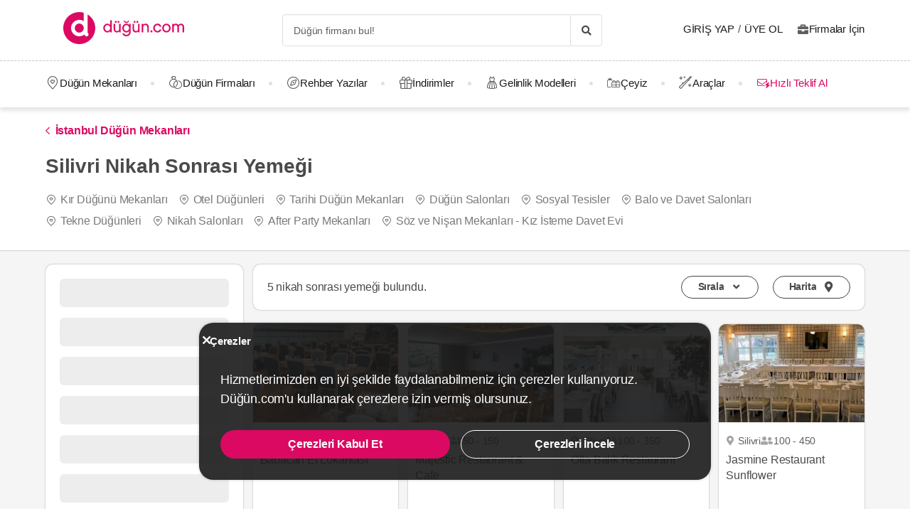

--- FILE ---
content_type: text/html; charset=UTF-8
request_url: https://dugun.com/nikah-sonrasi-yemegi/istanbul-silivri-169
body_size: 28983
content:
<!DOCTYPE html>
<html lang="tr-TR" dir="ltr" class="no-js">
    <head><script>(function(w,i,g){w[g]=w[g]||[];if(typeof w[g].push=='function')w[g].push(i)})
(window,'AW-1059872411','google_tags_first_party');</script><script async src="/ddtr/"></script>
			<script>
				window.dataLayer = window.dataLayer || [];
				function gtag(){dataLayer.push(arguments);}
				gtag('js', new Date());
				gtag('set', 'developer_id.dY2E1Nz', true);
				
			</script>
			
        <script type="f18c31086ddf01dca10a4dd3-text/javascript">document.documentElement.classList.remove('no-js');</script>
                    <link rel="stylesheet" href="https://dugun.com/assets/main.css?v=945de4bc102f57144541">
                            <meta charset="UTF-8" /><script type="f18c31086ddf01dca10a4dd3-text/javascript">(window.NREUM||(NREUM={})).init={ajax:{deny_list:["bam.eu01.nr-data.net"]},feature_flags:["soft_nav"]};(window.NREUM||(NREUM={})).loader_config={licenseKey:"NRJS-c85459cab6a1c0ceadd",applicationID:"465733987",browserID:"538812678"};;/*! For license information please see nr-loader-rum-1.308.0.min.js.LICENSE.txt */
(()=>{var e,t,r={163:(e,t,r)=>{"use strict";r.d(t,{j:()=>E});var n=r(384),i=r(1741);var a=r(2555);r(860).K7.genericEvents;const s="experimental.resources",o="register",c=e=>{if(!e||"string"!=typeof e)return!1;try{document.createDocumentFragment().querySelector(e)}catch{return!1}return!0};var d=r(2614),u=r(944),l=r(8122);const f="[data-nr-mask]",g=e=>(0,l.a)(e,(()=>{const e={feature_flags:[],experimental:{allow_registered_children:!1,resources:!1},mask_selector:"*",block_selector:"[data-nr-block]",mask_input_options:{color:!1,date:!1,"datetime-local":!1,email:!1,month:!1,number:!1,range:!1,search:!1,tel:!1,text:!1,time:!1,url:!1,week:!1,textarea:!1,select:!1,password:!0}};return{ajax:{deny_list:void 0,block_internal:!0,enabled:!0,autoStart:!0},api:{get allow_registered_children(){return e.feature_flags.includes(o)||e.experimental.allow_registered_children},set allow_registered_children(t){e.experimental.allow_registered_children=t},duplicate_registered_data:!1},browser_consent_mode:{enabled:!1},distributed_tracing:{enabled:void 0,exclude_newrelic_header:void 0,cors_use_newrelic_header:void 0,cors_use_tracecontext_headers:void 0,allowed_origins:void 0},get feature_flags(){return e.feature_flags},set feature_flags(t){e.feature_flags=t},generic_events:{enabled:!0,autoStart:!0},harvest:{interval:30},jserrors:{enabled:!0,autoStart:!0},logging:{enabled:!0,autoStart:!0},metrics:{enabled:!0,autoStart:!0},obfuscate:void 0,page_action:{enabled:!0},page_view_event:{enabled:!0,autoStart:!0},page_view_timing:{enabled:!0,autoStart:!0},performance:{capture_marks:!1,capture_measures:!1,capture_detail:!0,resources:{get enabled(){return e.feature_flags.includes(s)||e.experimental.resources},set enabled(t){e.experimental.resources=t},asset_types:[],first_party_domains:[],ignore_newrelic:!0}},privacy:{cookies_enabled:!0},proxy:{assets:void 0,beacon:void 0},session:{expiresMs:d.wk,inactiveMs:d.BB},session_replay:{autoStart:!0,enabled:!1,preload:!1,sampling_rate:10,error_sampling_rate:100,collect_fonts:!1,inline_images:!1,fix_stylesheets:!0,mask_all_inputs:!0,get mask_text_selector(){return e.mask_selector},set mask_text_selector(t){c(t)?e.mask_selector="".concat(t,",").concat(f):""===t||null===t?e.mask_selector=f:(0,u.R)(5,t)},get block_class(){return"nr-block"},get ignore_class(){return"nr-ignore"},get mask_text_class(){return"nr-mask"},get block_selector(){return e.block_selector},set block_selector(t){c(t)?e.block_selector+=",".concat(t):""!==t&&(0,u.R)(6,t)},get mask_input_options(){return e.mask_input_options},set mask_input_options(t){t&&"object"==typeof t?e.mask_input_options={...t,password:!0}:(0,u.R)(7,t)}},session_trace:{enabled:!0,autoStart:!0},soft_navigations:{enabled:!0,autoStart:!0},spa:{enabled:!0,autoStart:!0},ssl:void 0,user_actions:{enabled:!0,elementAttributes:["id","className","tagName","type"]}}})());var p=r(6154),m=r(9324);let h=0;const v={buildEnv:m.F3,distMethod:m.Xs,version:m.xv,originTime:p.WN},b={consented:!1},y={appMetadata:{},get consented(){return this.session?.state?.consent||b.consented},set consented(e){b.consented=e},customTransaction:void 0,denyList:void 0,disabled:!1,harvester:void 0,isolatedBacklog:!1,isRecording:!1,loaderType:void 0,maxBytes:3e4,obfuscator:void 0,onerror:void 0,ptid:void 0,releaseIds:{},session:void 0,timeKeeper:void 0,registeredEntities:[],jsAttributesMetadata:{bytes:0},get harvestCount(){return++h}},_=e=>{const t=(0,l.a)(e,y),r=Object.keys(v).reduce((e,t)=>(e[t]={value:v[t],writable:!1,configurable:!0,enumerable:!0},e),{});return Object.defineProperties(t,r)};var w=r(5701);const x=e=>{const t=e.startsWith("http");e+="/",r.p=t?e:"https://"+e};var R=r(7836),k=r(3241);const A={accountID:void 0,trustKey:void 0,agentID:void 0,licenseKey:void 0,applicationID:void 0,xpid:void 0},S=e=>(0,l.a)(e,A),T=new Set;function E(e,t={},r,s){let{init:o,info:c,loader_config:d,runtime:u={},exposed:l=!0}=t;if(!c){const e=(0,n.pV)();o=e.init,c=e.info,d=e.loader_config}e.init=g(o||{}),e.loader_config=S(d||{}),c.jsAttributes??={},p.bv&&(c.jsAttributes.isWorker=!0),e.info=(0,a.D)(c);const f=e.init,m=[c.beacon,c.errorBeacon];T.has(e.agentIdentifier)||(f.proxy.assets&&(x(f.proxy.assets),m.push(f.proxy.assets)),f.proxy.beacon&&m.push(f.proxy.beacon),e.beacons=[...m],function(e){const t=(0,n.pV)();Object.getOwnPropertyNames(i.W.prototype).forEach(r=>{const n=i.W.prototype[r];if("function"!=typeof n||"constructor"===n)return;let a=t[r];e[r]&&!1!==e.exposed&&"micro-agent"!==e.runtime?.loaderType&&(t[r]=(...t)=>{const n=e[r](...t);return a?a(...t):n})})}(e),(0,n.US)("activatedFeatures",w.B)),u.denyList=[...f.ajax.deny_list||[],...f.ajax.block_internal?m:[]],u.ptid=e.agentIdentifier,u.loaderType=r,e.runtime=_(u),T.has(e.agentIdentifier)||(e.ee=R.ee.get(e.agentIdentifier),e.exposed=l,(0,k.W)({agentIdentifier:e.agentIdentifier,drained:!!w.B?.[e.agentIdentifier],type:"lifecycle",name:"initialize",feature:void 0,data:e.config})),T.add(e.agentIdentifier)}},384:(e,t,r)=>{"use strict";r.d(t,{NT:()=>s,US:()=>u,Zm:()=>o,bQ:()=>d,dV:()=>c,pV:()=>l});var n=r(6154),i=r(1863),a=r(1910);const s={beacon:"bam.nr-data.net",errorBeacon:"bam.nr-data.net"};function o(){return n.gm.NREUM||(n.gm.NREUM={}),void 0===n.gm.newrelic&&(n.gm.newrelic=n.gm.NREUM),n.gm.NREUM}function c(){let e=o();return e.o||(e.o={ST:n.gm.setTimeout,SI:n.gm.setImmediate||n.gm.setInterval,CT:n.gm.clearTimeout,XHR:n.gm.XMLHttpRequest,REQ:n.gm.Request,EV:n.gm.Event,PR:n.gm.Promise,MO:n.gm.MutationObserver,FETCH:n.gm.fetch,WS:n.gm.WebSocket},(0,a.i)(...Object.values(e.o))),e}function d(e,t){let r=o();r.initializedAgents??={},t.initializedAt={ms:(0,i.t)(),date:new Date},r.initializedAgents[e]=t}function u(e,t){o()[e]=t}function l(){return function(){let e=o();const t=e.info||{};e.info={beacon:s.beacon,errorBeacon:s.errorBeacon,...t}}(),function(){let e=o();const t=e.init||{};e.init={...t}}(),c(),function(){let e=o();const t=e.loader_config||{};e.loader_config={...t}}(),o()}},782:(e,t,r)=>{"use strict";r.d(t,{T:()=>n});const n=r(860).K7.pageViewTiming},860:(e,t,r)=>{"use strict";r.d(t,{$J:()=>u,K7:()=>c,P3:()=>d,XX:()=>i,Yy:()=>o,df:()=>a,qY:()=>n,v4:()=>s});const n="events",i="jserrors",a="browser/blobs",s="rum",o="browser/logs",c={ajax:"ajax",genericEvents:"generic_events",jserrors:i,logging:"logging",metrics:"metrics",pageAction:"page_action",pageViewEvent:"page_view_event",pageViewTiming:"page_view_timing",sessionReplay:"session_replay",sessionTrace:"session_trace",softNav:"soft_navigations",spa:"spa"},d={[c.pageViewEvent]:1,[c.pageViewTiming]:2,[c.metrics]:3,[c.jserrors]:4,[c.spa]:5,[c.ajax]:6,[c.sessionTrace]:7,[c.softNav]:8,[c.sessionReplay]:9,[c.logging]:10,[c.genericEvents]:11},u={[c.pageViewEvent]:s,[c.pageViewTiming]:n,[c.ajax]:n,[c.spa]:n,[c.softNav]:n,[c.metrics]:i,[c.jserrors]:i,[c.sessionTrace]:a,[c.sessionReplay]:a,[c.logging]:o,[c.genericEvents]:"ins"}},944:(e,t,r)=>{"use strict";r.d(t,{R:()=>i});var n=r(3241);function i(e,t){"function"==typeof console.debug&&(console.debug("New Relic Warning: https://github.com/newrelic/newrelic-browser-agent/blob/main/docs/warning-codes.md#".concat(e),t),(0,n.W)({agentIdentifier:null,drained:null,type:"data",name:"warn",feature:"warn",data:{code:e,secondary:t}}))}},1687:(e,t,r)=>{"use strict";r.d(t,{Ak:()=>d,Ze:()=>f,x3:()=>u});var n=r(3241),i=r(7836),a=r(3606),s=r(860),o=r(2646);const c={};function d(e,t){const r={staged:!1,priority:s.P3[t]||0};l(e),c[e].get(t)||c[e].set(t,r)}function u(e,t){e&&c[e]&&(c[e].get(t)&&c[e].delete(t),p(e,t,!1),c[e].size&&g(e))}function l(e){if(!e)throw new Error("agentIdentifier required");c[e]||(c[e]=new Map)}function f(e="",t="feature",r=!1){if(l(e),!e||!c[e].get(t)||r)return p(e,t);c[e].get(t).staged=!0,g(e)}function g(e){const t=Array.from(c[e]);t.every(([e,t])=>t.staged)&&(t.sort((e,t)=>e[1].priority-t[1].priority),t.forEach(([t])=>{c[e].delete(t),p(e,t)}))}function p(e,t,r=!0){const s=e?i.ee.get(e):i.ee,c=a.i.handlers;if(!s.aborted&&s.backlog&&c){if((0,n.W)({agentIdentifier:e,type:"lifecycle",name:"drain",feature:t}),r){const e=s.backlog[t],r=c[t];if(r){for(let t=0;e&&t<e.length;++t)m(e[t],r);Object.entries(r).forEach(([e,t])=>{Object.values(t||{}).forEach(t=>{t[0]?.on&&t[0]?.context()instanceof o.y&&t[0].on(e,t[1])})})}}s.isolatedBacklog||delete c[t],s.backlog[t]=null,s.emit("drain-"+t,[])}}function m(e,t){var r=e[1];Object.values(t[r]||{}).forEach(t=>{var r=e[0];if(t[0]===r){var n=t[1],i=e[3],a=e[2];n.apply(i,a)}})}},1738:(e,t,r)=>{"use strict";r.d(t,{U:()=>g,Y:()=>f});var n=r(3241),i=r(9908),a=r(1863),s=r(944),o=r(5701),c=r(3969),d=r(8362),u=r(860),l=r(4261);function f(e,t,r,a){const f=a||r;!f||f[e]&&f[e]!==d.d.prototype[e]||(f[e]=function(){(0,i.p)(c.xV,["API/"+e+"/called"],void 0,u.K7.metrics,r.ee),(0,n.W)({agentIdentifier:r.agentIdentifier,drained:!!o.B?.[r.agentIdentifier],type:"data",name:"api",feature:l.Pl+e,data:{}});try{return t.apply(this,arguments)}catch(e){(0,s.R)(23,e)}})}function g(e,t,r,n,s){const o=e.info;null===r?delete o.jsAttributes[t]:o.jsAttributes[t]=r,(s||null===r)&&(0,i.p)(l.Pl+n,[(0,a.t)(),t,r],void 0,"session",e.ee)}},1741:(e,t,r)=>{"use strict";r.d(t,{W:()=>a});var n=r(944),i=r(4261);class a{#e(e,...t){if(this[e]!==a.prototype[e])return this[e](...t);(0,n.R)(35,e)}addPageAction(e,t){return this.#e(i.hG,e,t)}register(e){return this.#e(i.eY,e)}recordCustomEvent(e,t){return this.#e(i.fF,e,t)}setPageViewName(e,t){return this.#e(i.Fw,e,t)}setCustomAttribute(e,t,r){return this.#e(i.cD,e,t,r)}noticeError(e,t){return this.#e(i.o5,e,t)}setUserId(e,t=!1){return this.#e(i.Dl,e,t)}setApplicationVersion(e){return this.#e(i.nb,e)}setErrorHandler(e){return this.#e(i.bt,e)}addRelease(e,t){return this.#e(i.k6,e,t)}log(e,t){return this.#e(i.$9,e,t)}start(){return this.#e(i.d3)}finished(e){return this.#e(i.BL,e)}recordReplay(){return this.#e(i.CH)}pauseReplay(){return this.#e(i.Tb)}addToTrace(e){return this.#e(i.U2,e)}setCurrentRouteName(e){return this.#e(i.PA,e)}interaction(e){return this.#e(i.dT,e)}wrapLogger(e,t,r){return this.#e(i.Wb,e,t,r)}measure(e,t){return this.#e(i.V1,e,t)}consent(e){return this.#e(i.Pv,e)}}},1863:(e,t,r)=>{"use strict";function n(){return Math.floor(performance.now())}r.d(t,{t:()=>n})},1910:(e,t,r)=>{"use strict";r.d(t,{i:()=>a});var n=r(944);const i=new Map;function a(...e){return e.every(e=>{if(i.has(e))return i.get(e);const t="function"==typeof e?e.toString():"",r=t.includes("[native code]"),a=t.includes("nrWrapper");return r||a||(0,n.R)(64,e?.name||t),i.set(e,r),r})}},2555:(e,t,r)=>{"use strict";r.d(t,{D:()=>o,f:()=>s});var n=r(384),i=r(8122);const a={beacon:n.NT.beacon,errorBeacon:n.NT.errorBeacon,licenseKey:void 0,applicationID:void 0,sa:void 0,queueTime:void 0,applicationTime:void 0,ttGuid:void 0,user:void 0,account:void 0,product:void 0,extra:void 0,jsAttributes:{},userAttributes:void 0,atts:void 0,transactionName:void 0,tNamePlain:void 0};function s(e){try{return!!e.licenseKey&&!!e.errorBeacon&&!!e.applicationID}catch(e){return!1}}const o=e=>(0,i.a)(e,a)},2614:(e,t,r)=>{"use strict";r.d(t,{BB:()=>s,H3:()=>n,g:()=>d,iL:()=>c,tS:()=>o,uh:()=>i,wk:()=>a});const n="NRBA",i="SESSION",a=144e5,s=18e5,o={STARTED:"session-started",PAUSE:"session-pause",RESET:"session-reset",RESUME:"session-resume",UPDATE:"session-update"},c={SAME_TAB:"same-tab",CROSS_TAB:"cross-tab"},d={OFF:0,FULL:1,ERROR:2}},2646:(e,t,r)=>{"use strict";r.d(t,{y:()=>n});class n{constructor(e){this.contextId=e}}},2843:(e,t,r)=>{"use strict";r.d(t,{G:()=>a,u:()=>i});var n=r(3878);function i(e,t=!1,r,i){(0,n.DD)("visibilitychange",function(){if(t)return void("hidden"===document.visibilityState&&e());e(document.visibilityState)},r,i)}function a(e,t,r){(0,n.sp)("pagehide",e,t,r)}},3241:(e,t,r)=>{"use strict";r.d(t,{W:()=>a});var n=r(6154);const i="newrelic";function a(e={}){try{n.gm.dispatchEvent(new CustomEvent(i,{detail:e}))}catch(e){}}},3606:(e,t,r)=>{"use strict";r.d(t,{i:()=>a});var n=r(9908);a.on=s;var i=a.handlers={};function a(e,t,r,a){s(a||n.d,i,e,t,r)}function s(e,t,r,i,a){a||(a="feature"),e||(e=n.d);var s=t[a]=t[a]||{};(s[r]=s[r]||[]).push([e,i])}},3878:(e,t,r)=>{"use strict";function n(e,t){return{capture:e,passive:!1,signal:t}}function i(e,t,r=!1,i){window.addEventListener(e,t,n(r,i))}function a(e,t,r=!1,i){document.addEventListener(e,t,n(r,i))}r.d(t,{DD:()=>a,jT:()=>n,sp:()=>i})},3969:(e,t,r)=>{"use strict";r.d(t,{TZ:()=>n,XG:()=>o,rs:()=>i,xV:()=>s,z_:()=>a});const n=r(860).K7.metrics,i="sm",a="cm",s="storeSupportabilityMetrics",o="storeEventMetrics"},4234:(e,t,r)=>{"use strict";r.d(t,{W:()=>a});var n=r(7836),i=r(1687);class a{constructor(e,t){this.agentIdentifier=e,this.ee=n.ee.get(e),this.featureName=t,this.blocked=!1}deregisterDrain(){(0,i.x3)(this.agentIdentifier,this.featureName)}}},4261:(e,t,r)=>{"use strict";r.d(t,{$9:()=>d,BL:()=>o,CH:()=>g,Dl:()=>_,Fw:()=>y,PA:()=>h,Pl:()=>n,Pv:()=>k,Tb:()=>l,U2:()=>a,V1:()=>R,Wb:()=>x,bt:()=>b,cD:()=>v,d3:()=>w,dT:()=>c,eY:()=>p,fF:()=>f,hG:()=>i,k6:()=>s,nb:()=>m,o5:()=>u});const n="api-",i="addPageAction",a="addToTrace",s="addRelease",o="finished",c="interaction",d="log",u="noticeError",l="pauseReplay",f="recordCustomEvent",g="recordReplay",p="register",m="setApplicationVersion",h="setCurrentRouteName",v="setCustomAttribute",b="setErrorHandler",y="setPageViewName",_="setUserId",w="start",x="wrapLogger",R="measure",k="consent"},5289:(e,t,r)=>{"use strict";r.d(t,{GG:()=>s,Qr:()=>c,sB:()=>o});var n=r(3878),i=r(6389);function a(){return"undefined"==typeof document||"complete"===document.readyState}function s(e,t){if(a())return e();const r=(0,i.J)(e),s=setInterval(()=>{a()&&(clearInterval(s),r())},500);(0,n.sp)("load",r,t)}function o(e){if(a())return e();(0,n.DD)("DOMContentLoaded",e)}function c(e){if(a())return e();(0,n.sp)("popstate",e)}},5607:(e,t,r)=>{"use strict";r.d(t,{W:()=>n});const n=(0,r(9566).bz)()},5701:(e,t,r)=>{"use strict";r.d(t,{B:()=>a,t:()=>s});var n=r(3241);const i=new Set,a={};function s(e,t){const r=t.agentIdentifier;a[r]??={},e&&"object"==typeof e&&(i.has(r)||(t.ee.emit("rumresp",[e]),a[r]=e,i.add(r),(0,n.W)({agentIdentifier:r,loaded:!0,drained:!0,type:"lifecycle",name:"load",feature:void 0,data:e})))}},6154:(e,t,r)=>{"use strict";r.d(t,{OF:()=>c,RI:()=>i,WN:()=>u,bv:()=>a,eN:()=>l,gm:()=>s,mw:()=>o,sb:()=>d});var n=r(1863);const i="undefined"!=typeof window&&!!window.document,a="undefined"!=typeof WorkerGlobalScope&&("undefined"!=typeof self&&self instanceof WorkerGlobalScope&&self.navigator instanceof WorkerNavigator||"undefined"!=typeof globalThis&&globalThis instanceof WorkerGlobalScope&&globalThis.navigator instanceof WorkerNavigator),s=i?window:"undefined"!=typeof WorkerGlobalScope&&("undefined"!=typeof self&&self instanceof WorkerGlobalScope&&self||"undefined"!=typeof globalThis&&globalThis instanceof WorkerGlobalScope&&globalThis),o=Boolean("hidden"===s?.document?.visibilityState),c=/iPad|iPhone|iPod/.test(s.navigator?.userAgent),d=c&&"undefined"==typeof SharedWorker,u=((()=>{const e=s.navigator?.userAgent?.match(/Firefox[/\s](\d+\.\d+)/);Array.isArray(e)&&e.length>=2&&e[1]})(),Date.now()-(0,n.t)()),l=()=>"undefined"!=typeof PerformanceNavigationTiming&&s?.performance?.getEntriesByType("navigation")?.[0]?.responseStart},6389:(e,t,r)=>{"use strict";function n(e,t=500,r={}){const n=r?.leading||!1;let i;return(...r)=>{n&&void 0===i&&(e.apply(this,r),i=setTimeout(()=>{i=clearTimeout(i)},t)),n||(clearTimeout(i),i=setTimeout(()=>{e.apply(this,r)},t))}}function i(e){let t=!1;return(...r)=>{t||(t=!0,e.apply(this,r))}}r.d(t,{J:()=>i,s:()=>n})},6630:(e,t,r)=>{"use strict";r.d(t,{T:()=>n});const n=r(860).K7.pageViewEvent},7699:(e,t,r)=>{"use strict";r.d(t,{It:()=>a,KC:()=>o,No:()=>i,qh:()=>s});var n=r(860);const i=16e3,a=1e6,s="SESSION_ERROR",o={[n.K7.logging]:!0,[n.K7.genericEvents]:!1,[n.K7.jserrors]:!1,[n.K7.ajax]:!1}},7836:(e,t,r)=>{"use strict";r.d(t,{P:()=>o,ee:()=>c});var n=r(384),i=r(8990),a=r(2646),s=r(5607);const o="nr@context:".concat(s.W),c=function e(t,r){var n={},s={},u={},l=!1;try{l=16===r.length&&d.initializedAgents?.[r]?.runtime.isolatedBacklog}catch(e){}var f={on:p,addEventListener:p,removeEventListener:function(e,t){var r=n[e];if(!r)return;for(var i=0;i<r.length;i++)r[i]===t&&r.splice(i,1)},emit:function(e,r,n,i,a){!1!==a&&(a=!0);if(c.aborted&&!i)return;t&&a&&t.emit(e,r,n);var o=g(n);m(e).forEach(e=>{e.apply(o,r)});var d=v()[s[e]];d&&d.push([f,e,r,o]);return o},get:h,listeners:m,context:g,buffer:function(e,t){const r=v();if(t=t||"feature",f.aborted)return;Object.entries(e||{}).forEach(([e,n])=>{s[n]=t,t in r||(r[t]=[])})},abort:function(){f._aborted=!0,Object.keys(f.backlog).forEach(e=>{delete f.backlog[e]})},isBuffering:function(e){return!!v()[s[e]]},debugId:r,backlog:l?{}:t&&"object"==typeof t.backlog?t.backlog:{},isolatedBacklog:l};return Object.defineProperty(f,"aborted",{get:()=>{let e=f._aborted||!1;return e||(t&&(e=t.aborted),e)}}),f;function g(e){return e&&e instanceof a.y?e:e?(0,i.I)(e,o,()=>new a.y(o)):new a.y(o)}function p(e,t){n[e]=m(e).concat(t)}function m(e){return n[e]||[]}function h(t){return u[t]=u[t]||e(f,t)}function v(){return f.backlog}}(void 0,"globalEE"),d=(0,n.Zm)();d.ee||(d.ee=c)},8122:(e,t,r)=>{"use strict";r.d(t,{a:()=>i});var n=r(944);function i(e,t){try{if(!e||"object"!=typeof e)return(0,n.R)(3);if(!t||"object"!=typeof t)return(0,n.R)(4);const r=Object.create(Object.getPrototypeOf(t),Object.getOwnPropertyDescriptors(t)),a=0===Object.keys(r).length?e:r;for(let s in a)if(void 0!==e[s])try{if(null===e[s]){r[s]=null;continue}Array.isArray(e[s])&&Array.isArray(t[s])?r[s]=Array.from(new Set([...e[s],...t[s]])):"object"==typeof e[s]&&"object"==typeof t[s]?r[s]=i(e[s],t[s]):r[s]=e[s]}catch(e){r[s]||(0,n.R)(1,e)}return r}catch(e){(0,n.R)(2,e)}}},8362:(e,t,r)=>{"use strict";r.d(t,{d:()=>a});var n=r(9566),i=r(1741);class a extends i.W{agentIdentifier=(0,n.LA)(16)}},8374:(e,t,r)=>{r.nc=(()=>{try{return document?.currentScript?.nonce}catch(e){}return""})()},8990:(e,t,r)=>{"use strict";r.d(t,{I:()=>i});var n=Object.prototype.hasOwnProperty;function i(e,t,r){if(n.call(e,t))return e[t];var i=r();if(Object.defineProperty&&Object.keys)try{return Object.defineProperty(e,t,{value:i,writable:!0,enumerable:!1}),i}catch(e){}return e[t]=i,i}},9324:(e,t,r)=>{"use strict";r.d(t,{F3:()=>i,Xs:()=>a,xv:()=>n});const n="1.308.0",i="PROD",a="CDN"},9566:(e,t,r)=>{"use strict";r.d(t,{LA:()=>o,bz:()=>s});var n=r(6154);const i="xxxxxxxx-xxxx-4xxx-yxxx-xxxxxxxxxxxx";function a(e,t){return e?15&e[t]:16*Math.random()|0}function s(){const e=n.gm?.crypto||n.gm?.msCrypto;let t,r=0;return e&&e.getRandomValues&&(t=e.getRandomValues(new Uint8Array(30))),i.split("").map(e=>"x"===e?a(t,r++).toString(16):"y"===e?(3&a()|8).toString(16):e).join("")}function o(e){const t=n.gm?.crypto||n.gm?.msCrypto;let r,i=0;t&&t.getRandomValues&&(r=t.getRandomValues(new Uint8Array(e)));const s=[];for(var o=0;o<e;o++)s.push(a(r,i++).toString(16));return s.join("")}},9908:(e,t,r)=>{"use strict";r.d(t,{d:()=>n,p:()=>i});var n=r(7836).ee.get("handle");function i(e,t,r,i,a){a?(a.buffer([e],i),a.emit(e,t,r)):(n.buffer([e],i),n.emit(e,t,r))}}},n={};function i(e){var t=n[e];if(void 0!==t)return t.exports;var a=n[e]={exports:{}};return r[e](a,a.exports,i),a.exports}i.m=r,i.d=(e,t)=>{for(var r in t)i.o(t,r)&&!i.o(e,r)&&Object.defineProperty(e,r,{enumerable:!0,get:t[r]})},i.f={},i.e=e=>Promise.all(Object.keys(i.f).reduce((t,r)=>(i.f[r](e,t),t),[])),i.u=e=>"nr-rum-1.308.0.min.js",i.o=(e,t)=>Object.prototype.hasOwnProperty.call(e,t),e={},t="NRBA-1.308.0.PROD:",i.l=(r,n,a,s)=>{if(e[r])e[r].push(n);else{var o,c;if(void 0!==a)for(var d=document.getElementsByTagName("script"),u=0;u<d.length;u++){var l=d[u];if(l.getAttribute("src")==r||l.getAttribute("data-webpack")==t+a){o=l;break}}if(!o){c=!0;var f={296:"sha512-+MIMDsOcckGXa1EdWHqFNv7P+JUkd5kQwCBr3KE6uCvnsBNUrdSt4a/3/L4j4TxtnaMNjHpza2/erNQbpacJQA=="};(o=document.createElement("script")).charset="utf-8",i.nc&&o.setAttribute("nonce",i.nc),o.setAttribute("data-webpack",t+a),o.src=r,0!==o.src.indexOf(window.location.origin+"/")&&(o.crossOrigin="anonymous"),f[s]&&(o.integrity=f[s])}e[r]=[n];var g=(t,n)=>{o.onerror=o.onload=null,clearTimeout(p);var i=e[r];if(delete e[r],o.parentNode&&o.parentNode.removeChild(o),i&&i.forEach(e=>e(n)),t)return t(n)},p=setTimeout(g.bind(null,void 0,{type:"timeout",target:o}),12e4);o.onerror=g.bind(null,o.onerror),o.onload=g.bind(null,o.onload),c&&document.head.appendChild(o)}},i.r=e=>{"undefined"!=typeof Symbol&&Symbol.toStringTag&&Object.defineProperty(e,Symbol.toStringTag,{value:"Module"}),Object.defineProperty(e,"__esModule",{value:!0})},i.p="https://js-agent.newrelic.com/",(()=>{var e={374:0,840:0};i.f.j=(t,r)=>{var n=i.o(e,t)?e[t]:void 0;if(0!==n)if(n)r.push(n[2]);else{var a=new Promise((r,i)=>n=e[t]=[r,i]);r.push(n[2]=a);var s=i.p+i.u(t),o=new Error;i.l(s,r=>{if(i.o(e,t)&&(0!==(n=e[t])&&(e[t]=void 0),n)){var a=r&&("load"===r.type?"missing":r.type),s=r&&r.target&&r.target.src;o.message="Loading chunk "+t+" failed: ("+a+": "+s+")",o.name="ChunkLoadError",o.type=a,o.request=s,n[1](o)}},"chunk-"+t,t)}};var t=(t,r)=>{var n,a,[s,o,c]=r,d=0;if(s.some(t=>0!==e[t])){for(n in o)i.o(o,n)&&(i.m[n]=o[n]);if(c)c(i)}for(t&&t(r);d<s.length;d++)a=s[d],i.o(e,a)&&e[a]&&e[a][0](),e[a]=0},r=self["webpackChunk:NRBA-1.308.0.PROD"]=self["webpackChunk:NRBA-1.308.0.PROD"]||[];r.forEach(t.bind(null,0)),r.push=t.bind(null,r.push.bind(r))})(),(()=>{"use strict";i(8374);var e=i(8362),t=i(860);const r=Object.values(t.K7);var n=i(163);var a=i(9908),s=i(1863),o=i(4261),c=i(1738);var d=i(1687),u=i(4234),l=i(5289),f=i(6154),g=i(944),p=i(384);const m=e=>f.RI&&!0===e?.privacy.cookies_enabled;function h(e){return!!(0,p.dV)().o.MO&&m(e)&&!0===e?.session_trace.enabled}var v=i(6389),b=i(7699);class y extends u.W{constructor(e,t){super(e.agentIdentifier,t),this.agentRef=e,this.abortHandler=void 0,this.featAggregate=void 0,this.loadedSuccessfully=void 0,this.onAggregateImported=new Promise(e=>{this.loadedSuccessfully=e}),this.deferred=Promise.resolve(),!1===e.init[this.featureName].autoStart?this.deferred=new Promise((t,r)=>{this.ee.on("manual-start-all",(0,v.J)(()=>{(0,d.Ak)(e.agentIdentifier,this.featureName),t()}))}):(0,d.Ak)(e.agentIdentifier,t)}importAggregator(e,t,r={}){if(this.featAggregate)return;const n=async()=>{let n;await this.deferred;try{if(m(e.init)){const{setupAgentSession:t}=await i.e(296).then(i.bind(i,3305));n=t(e)}}catch(e){(0,g.R)(20,e),this.ee.emit("internal-error",[e]),(0,a.p)(b.qh,[e],void 0,this.featureName,this.ee)}try{if(!this.#t(this.featureName,n,e.init))return(0,d.Ze)(this.agentIdentifier,this.featureName),void this.loadedSuccessfully(!1);const{Aggregate:i}=await t();this.featAggregate=new i(e,r),e.runtime.harvester.initializedAggregates.push(this.featAggregate),this.loadedSuccessfully(!0)}catch(e){(0,g.R)(34,e),this.abortHandler?.(),(0,d.Ze)(this.agentIdentifier,this.featureName,!0),this.loadedSuccessfully(!1),this.ee&&this.ee.abort()}};f.RI?(0,l.GG)(()=>n(),!0):n()}#t(e,r,n){if(this.blocked)return!1;switch(e){case t.K7.sessionReplay:return h(n)&&!!r;case t.K7.sessionTrace:return!!r;default:return!0}}}var _=i(6630),w=i(2614),x=i(3241);class R extends y{static featureName=_.T;constructor(e){var t;super(e,_.T),this.setupInspectionEvents(e.agentIdentifier),t=e,(0,c.Y)(o.Fw,function(e,r){"string"==typeof e&&("/"!==e.charAt(0)&&(e="/"+e),t.runtime.customTransaction=(r||"http://custom.transaction")+e,(0,a.p)(o.Pl+o.Fw,[(0,s.t)()],void 0,void 0,t.ee))},t),this.importAggregator(e,()=>i.e(296).then(i.bind(i,3943)))}setupInspectionEvents(e){const t=(t,r)=>{t&&(0,x.W)({agentIdentifier:e,timeStamp:t.timeStamp,loaded:"complete"===t.target.readyState,type:"window",name:r,data:t.target.location+""})};(0,l.sB)(e=>{t(e,"DOMContentLoaded")}),(0,l.GG)(e=>{t(e,"load")}),(0,l.Qr)(e=>{t(e,"navigate")}),this.ee.on(w.tS.UPDATE,(t,r)=>{(0,x.W)({agentIdentifier:e,type:"lifecycle",name:"session",data:r})})}}class k extends e.d{constructor(e){var t;(super(),f.gm)?(this.features={},(0,p.bQ)(this.agentIdentifier,this),this.desiredFeatures=new Set(e.features||[]),this.desiredFeatures.add(R),(0,n.j)(this,e,e.loaderType||"agent"),t=this,(0,c.Y)(o.cD,function(e,r,n=!1){if("string"==typeof e){if(["string","number","boolean"].includes(typeof r)||null===r)return(0,c.U)(t,e,r,o.cD,n);(0,g.R)(40,typeof r)}else(0,g.R)(39,typeof e)},t),function(e){(0,c.Y)(o.Dl,function(t,r=!1){if("string"!=typeof t&&null!==t)return void(0,g.R)(41,typeof t);const n=e.info.jsAttributes["enduser.id"];r&&null!=n&&n!==t?(0,a.p)(o.Pl+"setUserIdAndResetSession",[t],void 0,"session",e.ee):(0,c.U)(e,"enduser.id",t,o.Dl,!0)},e)}(this),function(e){(0,c.Y)(o.nb,function(t){if("string"==typeof t||null===t)return(0,c.U)(e,"application.version",t,o.nb,!1);(0,g.R)(42,typeof t)},e)}(this),function(e){(0,c.Y)(o.d3,function(){e.ee.emit("manual-start-all")},e)}(this),function(e){(0,c.Y)(o.Pv,function(t=!0){if("boolean"==typeof t){if((0,a.p)(o.Pl+o.Pv,[t],void 0,"session",e.ee),e.runtime.consented=t,t){const t=e.features.page_view_event;t.onAggregateImported.then(e=>{const r=t.featAggregate;e&&!r.sentRum&&r.sendRum()})}}else(0,g.R)(65,typeof t)},e)}(this),this.run()):(0,g.R)(21)}get config(){return{info:this.info,init:this.init,loader_config:this.loader_config,runtime:this.runtime}}get api(){return this}run(){try{const e=function(e){const t={};return r.forEach(r=>{t[r]=!!e[r]?.enabled}),t}(this.init),n=[...this.desiredFeatures];n.sort((e,r)=>t.P3[e.featureName]-t.P3[r.featureName]),n.forEach(r=>{if(!e[r.featureName]&&r.featureName!==t.K7.pageViewEvent)return;if(r.featureName===t.K7.spa)return void(0,g.R)(67);const n=function(e){switch(e){case t.K7.ajax:return[t.K7.jserrors];case t.K7.sessionTrace:return[t.K7.ajax,t.K7.pageViewEvent];case t.K7.sessionReplay:return[t.K7.sessionTrace];case t.K7.pageViewTiming:return[t.K7.pageViewEvent];default:return[]}}(r.featureName).filter(e=>!(e in this.features));n.length>0&&(0,g.R)(36,{targetFeature:r.featureName,missingDependencies:n}),this.features[r.featureName]=new r(this)})}catch(e){(0,g.R)(22,e);for(const e in this.features)this.features[e].abortHandler?.();const t=(0,p.Zm)();delete t.initializedAgents[this.agentIdentifier]?.features,delete this.sharedAggregator;return t.ee.get(this.agentIdentifier).abort(),!1}}}var A=i(2843),S=i(782);class T extends y{static featureName=S.T;constructor(e){super(e,S.T),f.RI&&((0,A.u)(()=>(0,a.p)("docHidden",[(0,s.t)()],void 0,S.T,this.ee),!0),(0,A.G)(()=>(0,a.p)("winPagehide",[(0,s.t)()],void 0,S.T,this.ee)),this.importAggregator(e,()=>i.e(296).then(i.bind(i,2117))))}}var E=i(3969);class I extends y{static featureName=E.TZ;constructor(e){super(e,E.TZ),f.RI&&document.addEventListener("securitypolicyviolation",e=>{(0,a.p)(E.xV,["Generic/CSPViolation/Detected"],void 0,this.featureName,this.ee)}),this.importAggregator(e,()=>i.e(296).then(i.bind(i,9623)))}}new k({features:[R,T,I],loaderType:"lite"})})()})();</script>
<meta name="description" content="Silivri'de nikah sonrası yemeği verebileceğin restoranları inceleyip, düğün yemeği ve nişan yemeği için de Düğün.com'dan fiyat teklifi alabilirsin." />
<meta name="robots" content="index, follow" />
<meta name="copyright" content="© 2025 Düğün.com" />
<meta property="fb:app_id" content="205983596121315" />
<meta property="og:site_name" content="Düğün.com" />
<meta property="og:description" content="Silivri'de nikah sonrası yemeği verebileceğin restoranları inceleyip, düğün yemeği ve nişan yemeği için de Düğün.com'dan fiyat teklifi alabilirsin." />
<meta property="og:title" content="Silivri Nikah Sonrası Yemeği Mekanları ve Fiyatları | Düğün.com" />
<meta property="og:image" content="https://dugun.com/assets/images/favicons/dugun/og-image.png" />

<title>Silivri Nikah Sonrası Yemeği Mekanları ve Fiyatları | Düğün.com</title>
<link rel="canonical" href="https://dugun.com/nikah-sonrasi-yemegi/istanbul-silivri-169"/>


<link rel="preconnect" href="https://collect.dugun.com">
<link rel="preconnect" href="https://analytics.dugun.com">
<link rel="preconnect" href="https://i.dugun.com/">
<link rel="preload" href="https://dugun.com/assets/fonts/dugun-icons.woff?khkqcu" as="font" type="font/woff" crossorigin>


<script type="f18c31086ddf01dca10a4dd3-text/javascript">
    var config = {
        app_env: 'prod',
        language: 'tr',
        currency: 'TRY',
        language_dir: 'ltr',
        partner_contact_campaign_id: '55',
        language_string: 'Turkish',
        locale_date_string: 'tr-TR',
        date_format: 'd M, Y',
        city: {
            id: 1, name: "İstanbul", slug: "istanbul"
        },
                categories: [{"id":41,"name":"D\u00fc\u011f\u00fcn Mekanlar\u0131","slug":"dugun-mekanlari","image":"https:\/\/i.dugun.com\/category\/meta\/jlhaxs4nk1aw.jpg","providerCount":1774,"isLeadpool":true,"hasProviderItem":false,"children":[{"id":52,"name":"K\u0131r D\u00fc\u011f\u00fcn\u00fc","slug":"kir-dugunu","image":"https:\/\/i.dugun.com\/category\/meta\/ohqllht6wcj2.jpg","providerCount":319,"isLeadpool":true},{"id":48,"name":"Otel D\u00fc\u011f\u00fcn\u00fc","slug":"oteller","image":"https:\/\/i.dugun.com\/category\/meta\/fwfm9udao5dx.jpg","providerCount":153,"isLeadpool":true},{"id":47,"name":"Tarihi Mekanlar","slug":"tarihi-mekanlar","image":"https:\/\/i.dugun.com\/category\/meta\/jtsm3lpj2ojc.jpg","providerCount":29,"isLeadpool":true},{"id":77,"name":"D\u00fc\u011f\u00fcn Salonlar\u0131","slug":"dugun-salonlari","image":"https:\/\/i.dugun.com\/category\/meta\/kptwr8dcmclh.jpg","providerCount":466,"isLeadpool":true},{"id":49,"name":"Sosyal Tesisler","slug":"sosyal-tesisler","image":"https:\/\/i.dugun.com\/category\/meta\/t4rcbd5eprlo.jpg","providerCount":51,"isLeadpool":true},{"id":51,"name":"Restoranlar","slug":"restaurantlar","image":"https:\/\/i.dugun.com\/category\/meta\/v2ar2wj9kwwd.jpg","providerCount":0,"isLeadpool":true},{"id":50,"name":"Balo ve Davet Salonlar\u0131","slug":"kulupler-davet-alanlari","image":"https:\/\/i.dugun.com\/category\/meta\/htmf0egcea0q.jpg","providerCount":181,"isLeadpool":true},{"id":53,"name":"Tekne D\u00fc\u011f\u00fcn\u00fc","slug":"tekne-dugunu","image":"https:\/\/i.dugun.com\/category\/meta\/a8emlwe90jvq.jpg","providerCount":64,"isLeadpool":true},{"id":78,"name":"Nikah Salonlar\u0131","slug":"nikah-salonlari","image":"https:\/\/i.dugun.com\/category\/meta\/cg7qlm5qp3ws.jpg","providerCount":17,"isLeadpool":false},{"id":72,"name":"Nikah Sonras\u0131 Yeme\u011fi","slug":"nikah-sonrasi-yemegi","image":"https:\/\/i.dugun.com\/category\/meta\/s9nyy9qkz6k6.jpg","providerCount":387,"isLeadpool":true},{"id":87,"name":"After Party","slug":"after-party","image":"https:\/\/i.dugun.com\/category\/meta\/xswvmdxtldt9.jpg","providerCount":107,"isLeadpool":false}]},{"id":9,"name":"Gelinlik","slug":"gelinlik","image":"https:\/\/i.dugun.com\/category\/meta\/tlmgqq6pttmc.jpg","providerCount":543,"isLeadpool":true,"hasProviderItem":true,"children":[]},{"id":18,"name":"D\u00fc\u011f\u00fcn Organizasyon","slug":"dugun-organizasyon","image":"https:\/\/i.dugun.com\/category\/meta\/vzklfv1k3mad.jpg","providerCount":296,"isLeadpool":true,"hasProviderItem":false,"children":[]},{"id":23,"name":"D\u00fc\u011f\u00fcn Foto\u011fraf\u00e7\u0131lar\u0131","slug":"dugun-fotografcilari","image":"https:\/\/i.dugun.com\/category\/meta\/rvaly9gs4rcg.jpg","providerCount":956,"isLeadpool":true,"hasProviderItem":false,"children":[]},{"id":27,"name":"Gelin Sa\u00e7\u0131 ve Makyaj\u0131","slug":"gelin-saci-ve-makyaji","image":"https:\/\/i.dugun.com\/category\/meta\/0erwnp0i99wu.jpg","providerCount":1368,"isLeadpool":true,"hasProviderItem":false,"children":[]},{"id":7,"name":"M\u00fczik","slug":"muzik","image":"https:\/\/i.dugun.com\/category\/meta\/8xf6ngpvff1w.jpg","providerCount":239,"isLeadpool":true,"hasProviderItem":false,"children":[]},{"id":86,"name":"Evlilik Teklifi","slug":"evlilik-teklifi","image":"https:\/\/i.dugun.com\/category\/meta\/wu0ux7o7f1aj.jpg","providerCount":78,"isLeadpool":true,"hasProviderItem":false,"children":[]},{"id":70,"name":"K\u0131na ve Bekarl\u0131\u011fa Veda","slug":"kina-ve-bekarliga-veda","image":"https:\/\/i.dugun.com\/category\/meta\/mcsbm3jkuzck.jpg","providerCount":731,"isLeadpool":true,"hasProviderItem":false,"children":[]},{"id":85,"name":"S\u00f6z, Ni\u015fan Mekanlar\u0131","slug":"soz-nisan-mekanlari","image":"https:\/\/i.dugun.com\/category\/meta\/vbw8jio3ctp3.jpg","providerCount":400,"isLeadpool":true,"hasProviderItem":false,"children":[]},{"id":79,"name":"Abiye ve Ni\u015fanl\u0131k","slug":"abiye-ve-nisanlik","image":"https:\/\/i.dugun.com\/category\/meta\/esvjswzr4cph.jpg","providerCount":78,"isLeadpool":false,"hasProviderItem":false,"children":[]},{"id":19,"name":"Catering Hizmetleri","slug":"catering-hizmetleri","image":"https:\/\/i.dugun.com\/category\/meta\/sfo59ksoclau.jpg","providerCount":223,"isLeadpool":true,"hasProviderItem":false,"children":[]},{"id":40,"name":"Gelin Arabas\u0131","slug":"gelin-arabasi","image":"https:\/\/i.dugun.com\/category\/meta\/wahl5zz1pzrn.jpg","providerCount":128,"isLeadpool":true,"hasProviderItem":false,"children":[]},{"id":16,"name":"D\u00fc\u011f\u00fcn Davetiyesi","slug":"dugun-davetiyesi","image":"https:\/\/i.dugun.com\/category\/meta\/ldwnk1vxweht.jpg","providerCount":198,"isLeadpool":true,"hasProviderItem":false,"children":[]},{"id":17,"name":"Nikah \u015eekeri ve Hediyelik","slug":"nikah-sekeri-ve-hediyelik","image":"https:\/\/i.dugun.com\/category\/meta\/kwtupe80s6ot.jpg","providerCount":260,"isLeadpool":true,"hasProviderItem":false,"children":[]},{"id":6,"name":"Dans Kurslar\u0131","slug":"dans-kurslari","image":"https:\/\/i.dugun.com\/category\/meta\/ja0duogfxjkb.jpg","providerCount":126,"isLeadpool":true,"hasProviderItem":false,"children":[]},{"id":21,"name":"Alyans ve Tak\u0131","slug":"alyans-ve-taki","image":"https:\/\/i.dugun.com\/category\/meta\/grhbbagh3xam.jpg","providerCount":256,"isLeadpool":false,"hasProviderItem":false,"children":[]},{"id":38,"name":"Balay\u0131","slug":"balayi","image":"https:\/\/i.dugun.com\/category\/meta\/cvip5yiurxjo.jpg","providerCount":1,"isLeadpool":false,"hasProviderItem":false,"children":[]},{"id":1,"name":"\u00c7i\u00e7ek\u00e7iler","slug":"cicekciler","image":"https:\/\/i.dugun.com\/category\/meta\/hwce57kbkvs7.jpg","providerCount":261,"isLeadpool":true,"hasProviderItem":false,"children":[]},{"id":10,"name":"Damatl\u0131k","slug":"damatlik","image":"https:\/\/i.dugun.com\/category\/meta\/v5wco2j6ljfx.jpg","providerCount":78,"isLeadpool":false,"hasProviderItem":true,"children":[]},{"id":82,"name":"Alternatif Fikirler","slug":"alternatif-fikirler","image":"https:\/\/i.dugun.com\/category\/meta\/ungzes4fwlfh.jpg","providerCount":63,"isLeadpool":false,"hasProviderItem":false,"children":[]},{"id":37,"name":"D\u00fc\u011f\u00fcn Pastas\u0131","slug":"dugun-pastasi","image":"https:\/\/i.dugun.com\/category\/meta\/yhlk2ym6qkeg.jpg","providerCount":236,"isLeadpool":true,"hasProviderItem":false,"children":[]},{"id":20,"name":"Evlendirme Daireleri","slug":"evlendirme-daireleri","image":"https:\/\/i.dugun.com\/category\/meta\/h9p3adpeqfyw.jpg","providerCount":37,"isLeadpool":false,"hasProviderItem":false,"children":[]},{"id":73,"name":"Gelin Ayakkab\u0131s\u0131 ve Aksesuarlar\u0131","slug":"gelin-ayakkabisi-ve-aksesuarlari","image":"https:\/\/i.dugun.com\/category\/meta\/9rik8oifjczc.jpg","providerCount":163,"isLeadpool":false,"hasProviderItem":false,"children":[]},{"id":75,"name":"G\u00fczellik Merkezleri","slug":"guzellik-merkezleri","image":"https:\/\/i.dugun.com\/category\/meta\/i1xgqizjgzob.jpg","providerCount":138,"isLeadpool":false,"hasProviderItem":false,"children":[]},{"id":43,"name":"I\u015f\u0131k, Ses ve D\u00fczenleme","slug":"isik-ses-ve-duzenleme","image":"https:\/\/i.dugun.com\/category\/meta\/zbxumduuglwv.jpg","providerCount":116,"isLeadpool":false,"hasProviderItem":false,"children":[]}],        analytics: {
            url: 'https://analytics.dugun.com',
            data: {"userId": null,"pageType": "CL","uniqueId": "e883310e1146fce66ab0bb223f9d9320","providerId": null,"pageId": "72","pageId2": "1","categoryId": "72"}
        },
        googlePlaceApiKey: 'AIzaSyDqOEyO6Eijcs8516odLE-QW-2pC2rTvus',
        project: 'dugun',
        projectName: 'Düğün.com',
        countryCode: 'TR',
        defaultCityCoordinates: '{"latitude":41.01117,"longitude":28.978151}',
        mapProvider: 'yandex',
        phoneCode: '+90',
        companyUserId: '29',
        components: {"discount":true,"leadpool":"v2","tools":true,"tv":false,"feedback":true,"category_gallery_only":true,"provider_items":true,"b2c_app":true,"explore":true,"city_nav":false,"vendors_nav":true,"phone_click_track":false,"group_sub_categories":true,"state_active":false,"show_open_air_venue_on_menu":true,"show_ad_gif_on_main_category_page":true,"show_join_duguncom_section_on_partner_page":true,"show_on_press_logo_on_partner_page":true,"show_auth_login_info_text":true,"show_city_district_on_listing":true,"show_second_filter_button":false,"real_wedding_enabled":true,"show_kvkk_agreement":true,"show_provider_item_dropdown_menu":true,"sitemap_two_enabled":false,"remote_connection_url":true,"show_partner_main_page_third_content":false,"nav_vendors_link_target":"listing","show_instagram_category_id":[23,9,18,27,7],"popular_searches_on_listing_page":{"show":false,"excluded_category_id":""},"use_cdn_resize":"https:\/\/i.dugun.com\/","has_city_image":true,"show_state_cities_only":false,"wp_cta_banner":true,"n_kolay_banner":true,"arcelik_banner":true,"beko_banner":true,"great_place_to_work_content":true,"dowry":true,"listing_top_banner":true},
        providerPanelUrl: 'https://panel.dugun.com',
        csrfToken: 'deae.4-t41Ye95-z2s_scQDWNJrKCa5yHTgpn6RmczTOkDtI.jJM2s-jHha2gh4h0N2PDRPi6WqjeFGs0sHKuhX7OT_-HgC_s_suW27D5ww',
        limits: {"home_showcase_provider_count":36,"category_showcase_provider_count":18,"internal_link_showcase_provider_count":3,"related_provider_count":3,"navigation_vendors_limit":13},
        baseUrl: 'https://dugun.com/',
        isMobile: false,
        firebase: {"apiKey":"AIzaSyCWU_oZ9TbmqFLUxGMwi_z5ZRXVIy9_pR8","authDomain":"dugunleads.firebaseapp.com","databaseURL":"https:\/\/dugunleads.firebaseio.com","projectId":"dugunleads","storageBucket":"dugunleads.firebasestorage.app","messagingSenderId":"402519655307","appId":"1:402519655307:web:3bd4bcef1bb824e0"},
        isWebview: false,
                referrer: '',
        utmSource: '',
        isIos: false,
        isModalForceFixFullScreen: false,
        isModalForceDisableFullScreen: false,
        currencyIcon: '₺',
                                  arcelikDiscountData: {
          discountCouponId: '122066',
          providerId: '49860',
        },
                    bekoDiscountData: {
          discountCouponId: '122067',
          providerId: '115846',
        },
            b2cAppScheme: 'dugun://',
    };
</script>

<script type="f18c31086ddf01dca10a4dd3-text/javascript">
    var isLoggedIn = false;
    var leadpool = {"categories_must_have_districts":[6,27,41,47,48,49,50,51,52,53,72,77,83,85],"show_banner_for_all_categories":true,"index_subcategory_show":false,"show_banner_in_provider_result":true}
    var localeCityId = 1;
    var localeCitySlug = "istanbul";
        </script>
<script type="application/ld+json">
{
    "@context": "https://schema.org",
    "@type": "Organization",
    "url": "https://dugun.com/",
    "logo": "https://dugun.com/assets/images/logo/dugun.png",
    "contactPoint" : [{
        "@type" : "ContactPoint",
        "telephone" : "0 212 293 74 17",
        "contactType" : "customer service"
    }],
    "sameAs" : [
        "https://instagram.com/duguncom","https://www.tiktok.com/@dugun.com","https://www.facebook.com/duguncom","https://www.youtube.com/user/duguncomTV","https://www.pinterest.com/duguncom","https://x.com/duguncom","https://www.linkedin.com/company/dugun-com/"    ]
}
</script>

<script type="application/ld+json">{"@context":"https://schema.org","@graph":[{"@type":"WebPage","headline":"Silivri Nikah Sonrası Yemeği ","description":"Silivri'de nikah sonrası yemeği verebileceğin restoranları inceleyip, düğün yemeği ve nişan yemeği için de Düğün.com'dan fiyat teklifi alabilirsin.","url":"https://dugun.com/nikah-sonrasi-yemegi/istanbul-silivri-169","inLanguage":"tr-TR","isFamilyFriendly":true,"author":{"@type":"Organization","name":"Düğün.com","logo":{"@type":"ImageObject","url":"https://dugun.com/assets/images/logo/dugun.svg","height":{"@type":"QuantitativeValue","value":45},"width":{"@type":"QuantitativeValue","value":180}},"url":"https://dugun.com/","founder":{"@type":"Person","name":"Emek Kırbıyık"},"foundingDate":"2007-05-17T00:00:00+03:00","email":"mailto:bilgi@dugun.com","legalName":"Perador Bilişim ve Yazılım Hizmetleri A.Ş.","slogan":"Her Düğün, Düğün.com ile Başlar!","sameAs":["https://www.facebook.com/duguncom","https://x.com/duguncom","https://www.instagram.com/duguncom/","https://www.youtube.com/user/duguncomTV","https://www.pinterest.com/duguncom","https://www.linkedin.com/company/dugun-com/","https://play.google.com/store/apps/details?id=com.dugun.mobile","https://apps.apple.com/app/id1510523088"],"numberOfEmployees":{"@type":"QuantitativeValue","value":114},"knowsAbout":["Düğün","Gelinlik","Damatlık","Kına","Söz & Nişan","Kır Düğünü"],"areaServed":"TR","taxID":"3100470155","award":["Great Place To Work-Certified™Aralık 2024-2025"],"@id":"https://dugun.com/"},"potentialAction":{"@type":"SearchAction","target":"https://dugun.com/dugun-firmalari/ara?q=%7Bsearch_term%7D","query-input":{"@type":"PropertyValueSpecification","valueRequired":true,"valueMaxLength":100,"valueName":"search_term"}}},{"@type":"BreadcrumbList","@id":"https://dugun.com/nikah-sonrasi-yemegi/istanbul-silivri-169#breadcrumb","itemListElement":[{"@type":"ListItem","position":1,"name":"Düğün.com","item":{"@type":"Thing","@id":"https://dugun.com/"}},{"@type":"ListItem","position":2,"name":"Düğün Mekanları","item":{"@type":"Thing","@id":"https://dugun.com/dugun-mekanlari"}},{"@type":"ListItem","position":3,"name":"İstanbul Düğün Mekanları","item":{"@type":"Thing","@id":"https://dugun.com/dugun-mekanlari/istanbul"}},{"@type":"ListItem","position":4,"name":"İstanbul Nikah Sonrası Yemeği","item":{"@type":"Thing","@id":"https://dugun.com/nikah-sonrasi-yemegi/istanbul"}},{"@type":"ListItem","position":5,"name":"Silivri Nikah Sonrası Yemeği","item":{"@type":"Thing","@id":"https://dugun.com/nikah-sonrasi-yemegi/istanbul-silivri-169"}}]}]}</script>

<link rel="shortcut icon" href="https://dugun.com/assets/images/favicons/dugun/32x32.png" type="image/x-icon">
<link rel="apple-touch-icon" sizes="180x180" href="https://dugun.com/assets/images/favicons/dugun/apple-touch-icon.png">
<link rel="icon" type="image/png" sizes="32x32" href="https://dugun.com/assets/images/favicons/dugun/32x32.png">
<link rel="icon" type="image/png" sizes="16x16" href="https://dugun.com/assets/images/favicons/dugun/16x16.png">
<link rel="mask-icon" href="https://dugun.com/assets/images/favicons/dugun/safari-pinned-tab.svg" color="#db0962">
<meta name="theme-color" content="#ffffff">
<link rel="search" type="application/opensearchdescription+xml" href="https://dugun.com/opensearch.xml" title="Düğün.com">
<link rel="manifest" href="/manifest.json">
        <script type="f18c31086ddf01dca10a4dd3-text/javascript">
    dataLayer = [{"facebookPixelId":"166056793992203","pageType":"CL","city":{"id":1,"name":"\u0130stanbul","slug":"istanbul"},"device":"desktop","source":"dugun_category_listing_district","district":{"id":169,"name":"Silivri","slug":"silivri"},"couple":{"uId":"e883310e1146fce66ab0bb223f9d9320","isLoggedIn":"NO","city":"istanbul"},"category":{"id":72,"name":"Nikah Sonras\u0131 Yeme\u011fi","slug":"nikah-sonrasi-yemegi","nameSingular":"Nikah Sonras\u0131 Yeme\u011fi","has_leadpool":true,"categoryType":"venue","hasParentCategory":true,"parentCategory":{"id":41,"name":"D\u00fc\u011f\u00fcn Mekanlar\u0131"}}}];
    function gtag() { dataLayer.push(arguments); }
    function consentAccepted() {
      // timeout is added to yield to main thread as another task
      setTimeout(() => {
        gtag('consent', 'update', {
          ad_user_data: 'granted',
          ad_personalization: 'granted',
          ad_storage: 'granted',
          analytics_storage: 'granted',
          functionality_storage: 'granted',
          personalization_storage: 'granted',
        });
      }, 0);
    }
</script>

        <script type="f18c31086ddf01dca10a4dd3-text/javascript">(function(w,d,s,l,i){w[l]=w[l]||[];w[l].push({'gtm.start':
    new Date().getTime(),event:'gtm.js'});var f=d.getElementsByTagName(s)[0],
    j=d.createElement(s),dl=l!='dataLayer'?'&l='+l:'';j.async=true;j.src=
    'https://collect.dugun.com/gtm.js?id='+i+dl;f.parentNode.insertBefore(j,f);
    })(window,document,'script','dataLayer','GTM-MHMWPKNT');</script>
    




<script type="f18c31086ddf01dca10a4dd3-text/javascript">
  gtag('consent', 'default', {
    ad_user_data: 'denied',
    ad_personalization: 'denied',
    ad_storage: 'denied',
    analytics_storage: 'granted',
    functionality_storage: 'granted',
    personalization_storage: 'denied',
    wait_for_update: 50,
  });
</script>

        <meta name="viewport" content="width=device-width, initial-scale=1">
            </head>
    <body>
        
                    <svg class="is-hidden" xmlns="http://www.w3.org/2000/svg" xmlns:xlink="http://www.w3.org/1999/xlink">
                <symbol id="icon-fav" viewBox="0 0 32 32">
                    <path fill="#fff" style="fill: var(--fav-icon-bg, #fff)" stroke-linejoin="miter" stroke-linecap="butt" stroke-miterlimit="4" stroke-width="1.3" stroke="var(--fav-icon-border-color, #4a4a4a)" d="M26.126 6.508c-1.325-1.074-3.009-1.603-4.71-1.48s-3.291 0.889-4.448 2.142l-0.967 1.005-0.967-0.996c-1.161-1.246-2.75-2.007-4.448-2.131s-3.381 0.399-4.71 1.464c-0.724 0.624-1.313 1.388-1.731 2.247s-0.658 1.794-0.703 2.748c-0.046 0.954 0.104 1.908 0.439 2.802s0.849 1.712 1.51 2.401l9.498 9.808c0.145 0.149 0.318 0.268 0.509 0.349s0.397 0.122 0.605 0.122c0.208 0 0.413-0.042 0.604-0.124s0.363-0.202 0.506-0.353l9.498-9.8c0.662-0.689 1.177-1.507 1.513-2.402s0.486-1.849 0.441-2.804c-0.045-0.955-0.284-1.891-0.703-2.75s-1.008-1.625-1.733-2.249z"></path>
                </symbol>
            </svg>
        
        <!-- Google Tag Manager (noscript) -->
<noscript><iframe src="https://collect.dugun.com/ns.html?id=GTM-MHMWPKNT"
height="0" width="0" style="display:none;visibility:hidden"></iframe></noscript>
<!-- End Google Tag Manager (noscript) -->

                            
                    <nav class="navbar top is-borderless" aria-label="main navigation">
    <div class="container">
        <div class="navbar-brand">
            <a href="https://dugun.com/" title="Düğün.com" data-track="navigation-brand-logo">
                <img src="https://dugun.com/assets/images/logo/dugun.svg"
                     alt="Düğün.com"
                     class="brand-logo"
                     width="180"
                     height="45" />
            </a>
        </div>
        <div class="navbar-menu mr-0">
            <div class="navbar-start is-align-items-center mr-20" style="margin-left: auto">
                <div class="control has-icons-right is-hidden-mobile search-trigger js-main-search-trigger">
                  <input type="text"
                        style="height: 45px"
                        class="input generic has-text-grey-light has-text-weight-light"
                        placeholder="Düğün firmanı bul!" />
                  <span class="icon has-text-black search-trigger-icon-container icon-search-solid"></span>
                </div>
                <main-search-modal></main-search-modal>
            </div>

            <div class="navbar-end">
                <div class="navbar-item is-align-items-center">
                                            <auth-modal></auth-modal>

                        <div class="has-text-black navbar-link navbar-user has-dropdown is-hoverable p-0 mr-20">
                            <span id="login"
                                  class="cursor-pointer hover-primary js-auth-modal-trigger mr-5"
                                  data-is-login-with-code="true"
                                  data-track="navigation-login">
                                Giriş Yap
                            </span>
                            /
                            <span id="signup" class="cursor-pointer hover-primary js-auth-modal-trigger ml-5"
                                  data-track="navigation-signup">
                                Üye Ol
                            </span>
                        </div>
                        <label
                            class="is-flex is-align-items-center cursor-pointer js-go-to-url icon-briefcase-solid column-gap--xs before--darken-grey has-text-dark"
                            data-url="https://dugun.com/isortagim"
                            data-blank="_blank"
                        >
                            Firmalar İçin
                        </label>
                                    </div>

            </div>
        </div>
    </div>
</nav>



    
                                                                                                                                                                                                                                                                                                                                                                                                                                                                                                            
<hr style="border-top: 1px dashed #c9c9c9; background: 0; margin :0">
<nav class="navbar bottom" aria-label="main navigation">
    <div class="container">
        <div class="navbar-menu mr-0">
                        <div class="navbar-item after--round-dot is-align-items-center has-dropdown is-hoverable js-linkindex-wrapper">
                <a href="https://dugun.com/dugun-mekanlari"
                   class="pl-0 navbar-link navbar-link--first icon-map-marker-custom-regular before--darken-grey before--fs-18 column-gap--xs before--hover-primary"
                   data-track="navbar-venues"
                   data-linkindex="0"
                >
                    Düğün Mekanları
                </a>
                                <div class="navbar-dropdown">
                    <div class="columns">
                        <div class="column is-3">
                                                                                                <a href="https://dugun.com/kir-dugunu/istanbul" class="dropdown-item" data-linkindex="1" data-track="venues-child" title="Kır Düğünü İstanbul">
                                        Kır Düğünü
                                    </a>
                                                                    <a href="https://dugun.com/oteller/istanbul" class="dropdown-item" data-linkindex="2" data-track="venues-child" title="Otel Düğünü İstanbul">
                                        Otel Düğünü
                                    </a>
                                                                    <a href="https://dugun.com/tarihi-mekanlar/istanbul" class="dropdown-item" data-linkindex="3" data-track="venues-child" title="Tarihi Mekanlar İstanbul">
                                        Tarihi Mekanlar
                                    </a>
                                                                    <a href="https://dugun.com/dugun-salonlari/istanbul" class="dropdown-item" data-linkindex="4" data-track="venues-child" title="Düğün Salonları İstanbul">
                                        Düğün Salonları
                                    </a>
                                                                    <a href="https://dugun.com/sosyal-tesisler/istanbul" class="dropdown-item" data-linkindex="5" data-track="venues-child" title="Sosyal Tesisler İstanbul">
                                        Sosyal Tesisler
                                    </a>
                                                                    <a href="https://dugun.com/kulupler-davet-alanlari/istanbul" class="dropdown-item" data-linkindex="6" data-track="venues-child" title="Balo ve Davet Salonları İstanbul">
                                        Balo ve Davet Salonları
                                    </a>
                                                                    <a href="https://dugun.com/tekne-dugunu/istanbul" class="dropdown-item" data-linkindex="7" data-track="venues-child" title="Tekne Düğünü İstanbul">
                                        Tekne Düğünü
                                    </a>
                                                                    <a href="https://dugun.com/nikah-salonlari/istanbul" class="dropdown-item" data-linkindex="8" data-track="venues-child" title="Nikah Salonları İstanbul">
                                        Nikah Salonları
                                    </a>
                                                                    <a href="https://dugun.com/nikah-sonrasi-yemegi/istanbul" class="dropdown-item" data-linkindex="9" data-track="venues-child" title="Nikah Sonrası Yemeği İstanbul">
                                        Nikah Sonrası Yemeği
                                    </a>
                                                                    <a href="https://dugun.com/after-party/istanbul" class="dropdown-item" data-linkindex="10" data-track="venues-child" title="After Party İstanbul">
                                        After Party
                                    </a>
                                                                    <a href="https://dugun.com/soz-nisan-mekanlari/istanbul" class="dropdown-item" data-linkindex="11" data-track="venues-child" title="Söz, Nişan Mekanları İstanbul">
                                        Söz, Nişan Mekanları
                                    </a>
                                                                                    </div>
                        <div class="column is-9">
                                                            <div data-coverimageindex="0" class="lazy is-hidden header-image" data-bg="https://i.dugun.com/category/meta/jusgbgfhaq6z.jpg"></div>
                                                                    <div data-coverimageindex="1" class="lazy is-hidden header-image" data-bg="https://i.dugun.com/category/meta/dm74dpkxmimx.jpg"></div>
                                                                    <div data-coverimageindex="2" class="lazy is-hidden header-image" data-bg="https://i.dugun.com/category/meta/vj3qys9xc1sa.jpg"></div>
                                                                    <div data-coverimageindex="3" class="lazy is-hidden header-image" data-bg="https://i.dugun.com/category/meta/anigld1c4us1.jpg"></div>
                                                                    <div data-coverimageindex="4" class="lazy is-hidden header-image" data-bg="https://i.dugun.com/category/meta/aogcvleecjr8.jpg"></div>
                                                                    <div data-coverimageindex="5" class="lazy is-hidden header-image" data-bg="https://i.dugun.com/category/meta/9fesmfmg8wnj.jpg"></div>
                                                                    <div data-coverimageindex="6" class="lazy is-hidden header-image" data-bg="https://i.dugun.com/category/meta/ewkxq7vy9v12.jpg"></div>
                                                                    <div data-coverimageindex="7" class="lazy is-hidden header-image" data-bg="https://i.dugun.com/category/meta/drkxayv3nxel.jpg"></div>
                                                                    <div data-coverimageindex="8" class="lazy is-hidden header-image" data-bg="https://i.dugun.com/category/meta/vofgpkkuagr6.jpg"></div>
                                                                    <div data-coverimageindex="9" class="lazy is-hidden header-image" data-bg="https://i.dugun.com/category/meta/gusahwt264sf.jpg"></div>
                                                                    <div data-coverimageindex="10" class="lazy is-hidden header-image" data-bg="https://i.dugun.com/category/meta/nyh9dy4rg9jz.jpg"></div>
                                                                    <div data-coverimageindex="11" class="lazy is-hidden header-image" data-bg="https://i.dugun.com/category/meta/g5s927iforkd.jpg"></div>
                                                                                    </div>
                    </div>
                </div>
                            </div>
                                      <div class="navbar-item after--round-dot is-align-items-center has-dropdown is-hoverable">
                  <a href="https://dugun.com/dugun-firmalari"
                     class="navbar-link icon-ring-custom-regular before--darken-grey before--fs-18 column-gap--xs before--hover-primary"
                     data-track="navbar-vendors"
                  >
                      Düğün Firmaları
                  </a>
                  <div class="navbar-dropdown">
                      <div class="columns">
                          <div class="column is-6">
                              <div class="columns is-multiline">
                                                                        <div class="column is-4 is-paddingless">
                                                                                        <a href="https://dugun.com/dugun-mekanlari/istanbul"
                                                 title="İstanbul Düğün Mekanı"
                                                 class="dropdown-item"
                                                 data-track="vendors-child"
                                              >
                                                Düğün Mekanı
                                              </a>
                                                                                </div>
                                                                        <div class="column is-4 is-paddingless">
                                                                                        <a href="https://dugun.com/gelinlik/istanbul"
                                                 title="İstanbul Gelinlikçi"
                                                 class="dropdown-item"
                                                 data-track="vendors-child"
                                              >
                                                Gelinlikçi
                                              </a>
                                                                                </div>
                                                                        <div class="column is-4 is-paddingless">
                                                                                        <a href="https://dugun.com/dugun-organizasyon/istanbul"
                                                 title="İstanbul Organizasyon"
                                                 class="dropdown-item"
                                                 data-track="vendors-child"
                                              >
                                                Organizasyon
                                              </a>
                                                                                </div>
                                                                        <div class="column is-4 is-paddingless">
                                                                                        <a href="https://dugun.com/dugun-fotografcilari/istanbul"
                                                 title="İstanbul Düğün Fotoğrafçısı"
                                                 class="dropdown-item"
                                                 data-track="vendors-child"
                                              >
                                                Düğün Fotoğrafçısı
                                              </a>
                                                                                </div>
                                                                        <div class="column is-4 is-paddingless">
                                                                                        <a href="https://dugun.com/gelin-saci-ve-makyaji/istanbul"
                                                 title="İstanbul Gelin Saçı ve Makyajı"
                                                 class="dropdown-item"
                                                 data-track="vendors-child"
                                              >
                                                Gelin Saçı ve Makyajı
                                              </a>
                                                                                </div>
                                                                        <div class="column is-4 is-paddingless">
                                                                                        <a href="https://dugun.com/muzik/istanbul"
                                                 title="İstanbul Müzik"
                                                 class="dropdown-item"
                                                 data-track="vendors-child"
                                              >
                                                Müzik
                                              </a>
                                                                                </div>
                                                                        <div class="column is-4 is-paddingless">
                                                                                        <a href="https://dugun.com/evlilik-teklifi/istanbul"
                                                 title="İstanbul Evlilik Teklifi"
                                                 class="dropdown-item"
                                                 data-track="vendors-child"
                                              >
                                                Evlilik Teklifi
                                              </a>
                                                                                </div>
                                                                        <div class="column is-4 is-paddingless">
                                                                                        <a href="https://dugun.com/kina-ve-bekarliga-veda/istanbul"
                                                 title="İstanbul Kına ve Bekarlığa Veda"
                                                 class="dropdown-item"
                                                 data-track="vendors-child"
                                              >
                                                Kına ve Bekarlığa Veda
                                              </a>
                                                                                </div>
                                                                        <div class="column is-4 is-paddingless">
                                                                                        <a href="https://dugun.com/abiye-ve-nisanlik/istanbul"
                                                 title="İstanbul Abiye ve Nişanlık"
                                                 class="dropdown-item"
                                                 data-track="vendors-child"
                                              >
                                                Abiye ve Nişanlık
                                              </a>
                                                                                </div>
                                                                        <div class="column is-4 is-paddingless">
                                                                                        <a href="https://dugun.com/catering-hizmetleri/istanbul"
                                                 title="İstanbul Catering Hizmeti"
                                                 class="dropdown-item"
                                                 data-track="vendors-child"
                                              >
                                                Catering Hizmeti
                                              </a>
                                                                                </div>
                                                                        <div class="column is-4 is-paddingless">
                                                                                        <a href="https://dugun.com/gelin-arabasi/istanbul"
                                                 title="İstanbul Gelin Arabası"
                                                 class="dropdown-item"
                                                 data-track="vendors-child"
                                              >
                                                Gelin Arabası
                                              </a>
                                                                                </div>
                                                                        <div class="column is-4 is-paddingless">
                                                                                        <a href="https://dugun.com/dugun-davetiyesi/istanbul"
                                                 title="İstanbul Düğün Davetiyesi"
                                                 class="dropdown-item"
                                                 data-track="vendors-child"
                                              >
                                                Düğün Davetiyesi
                                              </a>
                                                                                </div>
                                                                        <div class="column is-4 is-paddingless">
                                                                                        <a href="https://dugun.com/nikah-sekeri-ve-hediyelik/istanbul"
                                                 title="İstanbul Nikah Şekeri ve Hediyelik"
                                                 class="dropdown-item"
                                                 data-track="vendors-child"
                                              >
                                                Nikah Şekeri ve Hediyelik
                                              </a>
                                                                                </div>
                                                                        <div class="column is-4 is-paddingless">
                                                                                        <a href="https://dugun.com/dans-kurslari/istanbul"
                                                 title="İstanbul Dans Kursu"
                                                 class="dropdown-item"
                                                 data-track="vendors-child"
                                              >
                                                Dans Kursu
                                              </a>
                                                                                </div>
                                                                        <div class="column is-4 is-paddingless">
                                                                                        <a href="https://dugun.com/alyans-ve-taki/istanbul"
                                                 title="İstanbul Alyans ve Takı"
                                                 class="dropdown-item"
                                                 data-track="vendors-child"
                                              >
                                                Alyans ve Takı
                                              </a>
                                                                                </div>
                                                                        <div class="column is-4 is-paddingless">
                                                                                        <a href="https://dugun.com/cicekciler/istanbul"
                                                 title="İstanbul Çiçekçi"
                                                 class="dropdown-item"
                                                 data-track="vendors-child"
                                              >
                                                Çiçekçi
                                              </a>
                                                                                </div>
                                                                        <div class="column is-4 is-paddingless">
                                                                                                                                      <a href="https://dugun.com/damatlik/modelleri"
                                                 title="İstanbul Damatlık"
                                                 class="dropdown-item"
                                                 data-track="vendors-child"
                                              >
                                                  Damatlık
                                              </a>
                                                                                </div>
                                                                        <div class="column is-4 is-paddingless">
                                                                                        <a href="https://dugun.com/alternatif-fikirler/istanbul"
                                                 title="İstanbul Alternatif Fikirler"
                                                 class="dropdown-item"
                                                 data-track="vendors-child"
                                              >
                                                Alternatif Fikirler
                                              </a>
                                                                                </div>
                                                                        <div class="column is-4 is-paddingless">
                                                                                        <a href="https://dugun.com/dugun-pastasi/istanbul"
                                                 title="İstanbul Düğün Pastası"
                                                 class="dropdown-item"
                                                 data-track="vendors-child"
                                              >
                                                Düğün Pastası
                                              </a>
                                                                                </div>
                                                                        <div class="column is-4 is-paddingless">
                                                                                        <a href="https://dugun.com/evlendirme-daireleri/istanbul"
                                                 title="İstanbul Evlendirme Dairesi"
                                                 class="dropdown-item"
                                                 data-track="vendors-child"
                                              >
                                                Evlendirme Dairesi
                                              </a>
                                                                                </div>
                                                                        <div class="column is-4 is-paddingless">
                                                                                        <a href="https://dugun.com/gelin-ayakkabisi-ve-aksesuarlari/istanbul"
                                                 title="İstanbul Ayakkabı ve Aksesuar"
                                                 class="dropdown-item"
                                                 data-track="vendors-child"
                                              >
                                                Ayakkabı ve Aksesuar
                                              </a>
                                                                                </div>
                                                                        <div class="column is-4 is-paddingless">
                                                                                        <a href="https://dugun.com/guzellik-merkezleri/istanbul"
                                                 title="İstanbul Güzellik Merkezi"
                                                 class="dropdown-item"
                                                 data-track="vendors-child"
                                              >
                                                Güzellik Merkezi
                                              </a>
                                                                                </div>
                                                                        <div class="column is-4 is-paddingless">
                                                                                        <a href="https://dugun.com/isik-ses-ve-duzenleme/istanbul"
                                                 title="İstanbul Işık, Ses ve Düzenleme"
                                                 class="dropdown-item"
                                                 data-track="vendors-child"
                                              >
                                                Işık, Ses ve Düzenleme
                                              </a>
                                                                                </div>
                                                                </div>
                          </div>
                          <div class="column is-6 pt-0">
                              <div class="columns is-multiline">
                                                                        <div class="column is-half">
                                        <a href="https://dugun.com/dugun-mekanlari/istanbul" title="Düğün Mekanları" class="box category" data-track="vendors-child">
                                              <div
                                                  class="box box-image lazy"
                                                                                                        data-bg="https://i.dugun.com/category/meta/n9dm1wz6lxyg.jpg"
                                                                                                    style="height: 120px; background-position: top right; background-size: cover"
                                                  data-track="vendors-image-child">
                                                  <div class="box-overlay has-text-centered">
                                                      <p class="title has-text-white is-size-6 is-marginless">
                                                          Düğün Mekanı
                                                      </p>
                                                  </div>
                                              </div>
                                          </a>
                                      </div>
                                                                        <div class="column is-half">
                                        <a href="https://dugun.com/gelinlik/istanbul" title="Gelinlik" class="box category" data-track="vendors-child">
                                              <div
                                                  class="box box-image lazy"
                                                                                                        data-bg="https://i.dugun.com/category/meta/e0vmqomlwe4g.jpg"
                                                                                                    style="height: 120px; background-position: top right; background-size: cover"
                                                  data-track="vendors-image-child">
                                                  <div class="box-overlay has-text-centered">
                                                      <p class="title has-text-white is-size-6 is-marginless">
                                                          Gelinlikçi
                                                      </p>
                                                  </div>
                                              </div>
                                          </a>
                                      </div>
                                                                        <div class="column is-half">
                                        <a href="https://dugun.com/dugun-organizasyon/istanbul" title="Düğün Organizasyon" class="box category" data-track="vendors-child">
                                              <div
                                                  class="box box-image lazy"
                                                                                                        data-bg="https://i.dugun.com/category/meta/pibub7qcmkze.jpg"
                                                                                                    style="height: 120px; background-position: top right; background-size: cover"
                                                  data-track="vendors-image-child">
                                                  <div class="box-overlay has-text-centered">
                                                      <p class="title has-text-white is-size-6 is-marginless">
                                                          Organizasyon
                                                      </p>
                                                  </div>
                                              </div>
                                          </a>
                                      </div>
                                                                        <div class="column is-half">
                                        <a href="https://dugun.com/dugun-fotografcilari/istanbul" title="Düğün Fotoğrafçıları" class="box category" data-track="vendors-child">
                                              <div
                                                  class="box box-image lazy"
                                                                                                        data-bg="https://i.dugun.com/category/meta/a9udbyxedhfj.jpg"
                                                                                                    style="height: 120px; background-position: top right; background-size: cover"
                                                  data-track="vendors-image-child">
                                                  <div class="box-overlay has-text-centered">
                                                      <p class="title has-text-white is-size-6 is-marginless">
                                                          Düğün Fotoğrafçısı
                                                      </p>
                                                  </div>
                                              </div>
                                          </a>
                                      </div>
                                                                </div>
                          </div>
                      </div>
                  </div>
              </div>
                                    <div class="navbar-item after--round-dot is-align-items-center">
                <a href="https://dugun.com/kesfet"
                   class="navbar-link icon-compass-light before--darken-grey before--fs-18 column-gap--xs before--hover-primary"
                   data-track="navbar-inspire"
                >
                    Rehber Yazılar
                </a>
            </div>
                                        <div class="navbar-item after--round-dot is-align-items-center">
                    <a href="https://dugun.com/indirim"
                       class="navbar-link icon-gift-light before--darken-grey before--fs-18 column-gap--xs before--hover-primary"
                       data-track="navbar-discount"
                    >
                        İndirimler
                    </a>
                </div>
                                        <div class="navbar-item after--round-dot is-align-items-center has-dropdown is-hoverable">
                    <a href="https://dugun.com/gelinlik"
                       title="Gelinlik Modelleri ve Fiyatları"
                       class="navbar-link icon-fashion-custom-regular before--darken-grey before--fs-18 column-gap--xs before--hover-primary"
                    >
                        Gelinlik Modelleri
                    </a>
                                        <div class="navbar-dropdown">
                        <div class="columns is-multiline">
                            <div class="column is-3 is-paddingless">
                                <a
                                    href="https://dugun.com/gelinlik/modelleri/a-kesim-gelinlikler-io8"
                                    title="A Kesim Gelinlikler"
                                    class="dropdown-item"
                                    data-track="desktop-provider-items"
                                    data-action="provider-items-url-click"
                                    data-label="a-kesim-gelinlikler"
                                >
                                    A Kesim Gelinlikler
                                </a>
                            </div>
                            <div class="column is-3 is-paddingless">
                                <a
                                    href="https://dugun.com/gelinlik/modelleri/balik-gelinlikler-io9"
                                    title="Balık Gelinlikler"
                                    class="dropdown-item"
                                    data-track="desktop-provider-items"
                                    data-action="provider-items-url-click"
                                    data-label="balik-gelinlikler"
                                >
                                    Balık Gelinlikler
                                </a>
                            </div>
                            <div class="column is-3 is-paddingless">
                                <a
                                    href="https://dugun.com/gelinlik/modelleri/bohem-gelinlikler-io15"
                                    title="Bohem Gelinlikler"
                                    class="dropdown-item"
                                    data-track="desktop-provider-items"
                                    data-action="provider-items-url-click"
                                    data-label="bohem-gelinlikler"
                                >
                                    Bohem Gelinlikler
                                </a>
                            </div>
                            <div class="column is-3 is-paddingless">
                                <a
                                    href="https://dugun.com/gelinlik/modelleri/helen-gelinlikler-io74"
                                    title="Helen Gelinlikler"
                                    class="dropdown-item"
                                    data-track="desktop-provider-items"
                                    data-action="provider-items-url-click"
                                    data-label="helen-gelinlikler"
                                >
                                    Helen Gelinlikler
                                </a>
                            </div>
                            <div class="column is-3 is-paddingless">
                                <a
                                    href="https://dugun.com/gelinlik/modelleri/mini-gelinlikler-io37"
                                    title="Kısa Gelinlikler"
                                    class="dropdown-item"
                                    data-track="desktop-provider-items"
                                    data-action="provider-items-url-click"
                                    data-label="mini-gelinlikler"
                                >
                                    Kısa Gelinlikler
                                </a>
                            </div>
                            <div class="column is-3 is-paddingless">
                                <a
                                    href="https://dugun.com/gelinlik/modelleri/prenses-model-gelinlikler-io7"
                                    title="Prenses Gelinlikler"
                                    class="dropdown-item"
                                    data-track="desktop-provider-items"
                                    data-action="provider-items-url-click"
                                    data-label="prenses-model-gelinlikler"
                                >
                                    Prenses Gelinlikler
                                </a>
                            </div>
                            <div class="column is-3 is-paddingless">
                                <a
                                    href="https://dugun.com/gelinlik/modelleri/sade-gelinlikler-io11"
                                    title="Sade Gelinlikler"
                                    class="dropdown-item"
                                    data-track="desktop-provider-items"
                                    data-action="provider-items-url-click"
                                    data-label="sade-gelinlikler"
                                >
                                    Sade Gelinlikler
                                </a>
                            </div>
                            <div class="column is-3 is-paddingless">
                                <a
                                    href="https://dugun.com/gelinlik/modelleri/straplez-gelinlikler-io21"
                                    title="Straplez Gelinlikler"
                                    class="dropdown-item"
                                    data-track="desktop-provider-items"
                                    data-action="provider-items-url-click"
                                    data-label="straplez-gelinlikler"
                                >
                                    Straplez Gelinlikler
                                </a>
                            </div>
                            <div class="column is-3 is-paddingless">
                                <a
                                    href="https://dugun.com/gelinlik/modelleri/tesettur-gelinlikler-io18"
                                    title="Tesettür Gelinlikler"
                                    class="dropdown-item"
                                    data-track="desktop-provider-items"
                                    data-action="provider-items-url-click"
                                    data-label="tesettur-gelinlikler"
                                >
                                    Tesettür Gelinlikler
                                </a>
                            </div>
                            <div class="column is-3 is-paddingless">
                                <a
                                    href="https://dugun.com/gelinlik/modelleri/vintage-gelinlikler-io14"
                                    title="Vintage Gelinlikler"
                                    class="dropdown-item"
                                    data-track="desktop-provider-items"
                                    data-action="provider-items-url-click"
                                    data-label="vintage-gelinlikler"
                                >
                                    Vintage Gelinlikler
                                </a>
                            </div>
                            <div class="column is-3 is-paddingless">
                                <a
                                    href="https://dugun.com/gelinlik/modelleri/nikah-elbisesi-io80"
                                    title="Nikah Elbisesi"
                                    class="dropdown-item"
                                    data-track="desktop-provider-items"
                                    data-action="provider-items-url-click"
                                    data-label="nikah-elbisesi"
                                >
                                    Nikah Elbisesi
                                </a>
                            </div>
                            <div class="column is-3 is-paddingless">
                                <a
                                    href="https://dugun.com/gelinlik/modelleri/saten-gelinlikler-io49"
                                    title="Saten Gelinlikler"
                                    class="dropdown-item"
                                    data-track="desktop-provider-items"
                                    data-action="provider-items-url-click"
                                    data-label="saten-gelinlikler"
                                >
                                    Saten Gelinlikler
                                </a>
                            </div>
                        </div>
                    </div>
                                    </div>
                                        <div class="navbar-item navbar-item--dowry after--round-dot is-align-items-center has-dropdown is-hoverable js-linkindex-wrapper">
                    <a href="https://dugun.com/ceyiz/firsat/ceyiz-seti"
                       class="navbar-link icon-dowry before--darken-grey before--fs-18 column-gap--xs before--hover-primary"
                       data-linkindex="0"
                       data-track="third-party"
                       data-feature="dowry"
                       data-label="arcelik"
                       data-action="nav-to-landing"
                       data-medium="navbar"
                    >
                        Çeyiz
                    </a>

                    <div class="navbar-dropdown">
                        <div class="columns">
                            <div class="column is-4">
                                <a href="https://dugun.com/ceyiz/firsat/ceyiz-seti"
                                    class="dropdown-item icon-dowry-product before--fs-18 column-gap--xs"
                                    data-linkindex="0"
                                    data-track="third-party"
                                    data-feature="dowry"
                                    data-label="arcelik"
                                    data-action="nav-to-landing"
                                    data-medium="navbar"
                                >
                                    Çeyiz Ürünleri
                                </a>
                                <a href="https://dugun.com/ceyiz/firsat/ceyiz-paketleri"
                                    class="dropdown-item icon-dowry before--fs-18 column-gap--xs"
                                    data-linkindex="1"
                                    data-track="third-party"
                                    data-feature="dowry"
                                    data-label="arcelik"
                                    data-action="nav-to-landing"
                                    data-medium="navbar"
                                >
                                    Çeyiz Paketleri
                                </a>
                            </div>
                            <div class="column is-8">
                                <div data-coverimageindex="0" class="lazy is-hidden header-image is-round-sm" data-bg="https://i.dugun.com/static/fFfXND1f7w5m5NYp.png"></div>
                                <div data-coverimageindex="1" class="lazy is-hidden header-image is-round-sm" data-bg="https://i.dugun.com/static/cyOMPj9Qi8UtlAW0.png"></div>
                            </div>
                        </div>
                    </div>
                </div>
                                                        <div class="navbar-item after--round-dot is-align-items-center has-dropdown tools is-hoverable">
                    <a href="https://araclar.dugun.com/"
                       class="navbar-link icon-tool-custom-regular before--darken-grey before--fs-18 column-gap--xs before--hover-primary"
                    >
                        Araçlar
                    </a>
                    <div class="navbar-dropdown">
                        <div class="columns is-flex is-align-items-center is-justify-content-center">
                            <div class="column">
                                <a href="https://araclar.dugun.com/sitemiz"
                                   target="_blank"
                                   class="is-flex is-flex-direction-column has-text-dark is-align-items-center row-gap icon-website-custom-regular before--fs-21 before--hover-primary before--grey-lighter">
                                    Web sitem
                                </a>
                            </div>
                            <div class="column is-flex is-align-items-center is-justify-content-center">
                                <a href="https://araclar.dugun.com/yapacaklarim"
                                   target="_blank"
                                   class="is-flex is-flex-direction-column has-text-dark is-align-items-center row-gap icon-agenda-custom-regular before--fs-21 before--hover-primary before--grey-lighter">
                                    Ajandam
                                </a>
                            </div>
                            <div class="column is-flex is-align-items-center is-justify-content-center">
                                <a href="https://araclar.dugun.com/butcem"
                                   target="_blank"
                                   class="is-flex is-flex-direction-column has-text-dark is-align-items-center row-gap
                                           icon-lira-budget-custom-regular                                           before--fs-21 before--hover-primary before--grey-lighter"
                                >
                                    Bütçem
                                </a>
                            </div>
                            <div class="column is-flex is-align-items-center is-justify-content-center">
                                <a href="https://araclar.dugun.com/oturma-plani"
                                   target="_blank"
                                   class="is-flex is-flex-direction-column has-text-dark is-align-items-center row-gap icon-seating-plan-custom-regular before--fs-21 before--hover-primary before--grey-lighter"
                                >
                                    Oturma planı
                                </a>
                            </div>
                            <div class="column is-flex is-align-items-center is-justify-content-center">
                                <a href="https://araclar.dugun.com/hava-durumu"
                                   target="_blank"
                                   class="is-flex is-flex-direction-column has-text-dark is-align-items-center row-gap icon-weather-custom-regular before--fs-21 before--hover-primary before--grey-lighter"
                                >
                                    Hava durumu
                                </a>
                            </div>
                        </div>
                    </div>
                </div>
                                        <div class="navbar-item">
                    <label class="navbar-link icon-leadpool-envelope-fast before--primary before--fs-18 column-gap--xs before--hover-primary
                            has-text-primary cursor-pointer js-go-to-url
                            pr-0"
                           data-track="leadpool"
                           data-medium="leadpool-navigation"
                           data-url="https://dugun.com/ucretsiz-fiyat-teklifi-al"
                    >
                        Hızlı Teklif Al
                    </label>
                </div>
                    </div>
    </div>
</nav>
        
            <info-request-modal :provider="null" lead-source="route_dugun_category_listing_district"></info-request-modal>

    <section class="hero is-white is-small mb-30">
      <div class="hero-body">
        <div class="container">
                    <a class="has-text-weight-bold fs-16 is-flexbox-horizontal-center icon-chevron-left-regular before--fs-12 mb-20 before--text-align-left"
             href="https://dugun.com/dugun-mekanlari/istanbul"
          >
            İstanbul Düğün Mekanları
          </a>
          
          <h1 class="title has-text-weight-bold has-text-grey-dark mb-20 fs-28" style="line-height: 1.28">
            Silivri Nikah Sonrası Yemeği 
          </h1>
          
          
          
                                                                                                                                                                                                                                                                                                    
          
                      <ul class="is-flex is-flex-wrap-wrap fs-16" style="line-height: 1.28">
                                                  <li class="has-text-grey mr-15 mb-10">
                        <a class="is-flex is-align-items-center has-text-grey icon-map-marker-custom-regular before--darken-grey before--fs-14 before--mr-5 hover-primary before--hover-primary"
                           href="https://dugun.com/kir-dugunu/istanbul"
                           title="İstanbul Kır Düğünü Mekanları"
                        >
                            Kır Düğünü Mekanları
                        </a>
                    </li>
                                    <li class="has-text-grey mr-15 mb-10">
                        <a class="is-flex is-align-items-center has-text-grey icon-map-marker-custom-regular before--darken-grey before--fs-14 before--mr-5 hover-primary before--hover-primary"
                           href="https://dugun.com/oteller/istanbul"
                           title="İstanbul Otel Düğünleri"
                        >
                            Otel Düğünleri
                        </a>
                    </li>
                                    <li class="has-text-grey mr-15 mb-10">
                        <a class="is-flex is-align-items-center has-text-grey icon-map-marker-custom-regular before--darken-grey before--fs-14 before--mr-5 hover-primary before--hover-primary"
                           href="https://dugun.com/tarihi-mekanlar/istanbul"
                           title="İstanbul Tarihi Düğün Mekanları"
                        >
                            Tarihi Düğün Mekanları
                        </a>
                    </li>
                                    <li class="has-text-grey mr-15 mb-10">
                        <a class="is-flex is-align-items-center has-text-grey icon-map-marker-custom-regular before--darken-grey before--fs-14 before--mr-5 hover-primary before--hover-primary"
                           href="https://dugun.com/dugun-salonlari/istanbul"
                           title="İstanbul Düğün Salonları"
                        >
                            Düğün Salonları
                        </a>
                    </li>
                                    <li class="has-text-grey mr-15 mb-10">
                        <a class="is-flex is-align-items-center has-text-grey icon-map-marker-custom-regular before--darken-grey before--fs-14 before--mr-5 hover-primary before--hover-primary"
                           href="https://dugun.com/sosyal-tesisler/istanbul"
                           title="İstanbul Sosyal Tesisler"
                        >
                            Sosyal Tesisler
                        </a>
                    </li>
                                    <li class="has-text-grey mr-15 mb-10">
                        <a class="is-flex is-align-items-center has-text-grey icon-map-marker-custom-regular before--darken-grey before--fs-14 before--mr-5 hover-primary before--hover-primary"
                           href="https://dugun.com/kulupler-davet-alanlari/istanbul"
                           title="İstanbul Balo ve Davet Salonları"
                        >
                            Balo ve Davet Salonları
                        </a>
                    </li>
                                    <li class="has-text-grey mr-15 mb-10">
                        <a class="is-flex is-align-items-center has-text-grey icon-map-marker-custom-regular before--darken-grey before--fs-14 before--mr-5 hover-primary before--hover-primary"
                           href="https://dugun.com/tekne-dugunu/istanbul"
                           title="İstanbul Tekne Düğünleri"
                        >
                            Tekne Düğünleri
                        </a>
                    </li>
                                    <li class="has-text-grey mr-15 mb-10">
                        <a class="is-flex is-align-items-center has-text-grey icon-map-marker-custom-regular before--darken-grey before--fs-14 before--mr-5 hover-primary before--hover-primary"
                           href="https://dugun.com/nikah-salonlari/istanbul"
                           title="İstanbul Nikah Salonları"
                        >
                            Nikah Salonları
                        </a>
                    </li>
                                    <li class="has-text-grey mr-15 mb-10">
                        <a class="is-flex is-align-items-center has-text-grey icon-map-marker-custom-regular before--darken-grey before--fs-14 before--mr-5 hover-primary before--hover-primary"
                           href="https://dugun.com/after-party/istanbul"
                           title="İstanbul After Party Mekanları"
                        >
                            After Party Mekanları
                        </a>
                    </li>
                                    <li class="has-text-grey mr-15 mb-10">
                        <a class="is-flex is-align-items-center has-text-grey icon-map-marker-custom-regular before--darken-grey before--fs-14 before--mr-5 hover-primary before--hover-primary"
                           href="https://dugun.com/soz-nisan-mekanlari/istanbul"
                           title="İstanbul Söz ve Nişan Mekanları - Kız İsteme Davet Evi"
                        >
                            Söz ve Nişan Mekanları - Kız İsteme Davet Evi
                        </a>
                    </li>
                                                        </ul>
                  </div>
      </div>
    </section>

    <section class="mb-15">
        <div class="container">
            <div class="columns mb-0 is-variable is-2">
                <div class="column is-3 pt-0">
                    <div class="dgn__filter">
                                                    <div class="form__field mb-20 js-hide-until-filters-skeleton-loading is-hidden form__listing-filter-overlap-form-field-wrapper">
                                <div class="form__group">
                                    <div class="form__select">
                                    <select data-track="listing-category" onchange="if (!window.__cfRLUnblockHandlers) return false; if (this.value) window.location.href=this.value" data-cf-modified-f18c31086ddf01dca10a4dd3-="">
                                        <option value="0" disabled selected>Kategori Seç</option>
                                                                                    <option value="https://dugun.com/dugun-mekanlari/istanbul" >Düğün Mekanları</option>
                                                                                                                                            <option  value="/kir-dugunu/istanbul"> - Kır Düğünü</option>
                                                                                                                                            <option  value="/oteller/istanbul"> - Otel Düğünü</option>
                                                                                                                                            <option  value="/tarihi-mekanlar/istanbul"> - Tarihi Mekanlar</option>
                                                                                                                                            <option  value="/dugun-salonlari/istanbul"> - Düğün Salonları</option>
                                                                                                                                            <option  value="/sosyal-tesisler/istanbul"> - Sosyal Tesisler</option>
                                                                                                                                            <option  value="/kulupler-davet-alanlari/istanbul"> - Balo ve Davet Salonları</option>
                                                                                                                                            <option  value="/tekne-dugunu/istanbul"> - Tekne Düğünü</option>
                                                                                                                                            <option  value="/nikah-salonlari/istanbul"> - Nikah Salonları</option>
                                                                                                                                            <option selected value="/nikah-sonrasi-yemegi/istanbul"> - Nikah Sonrası Yemeği</option>
                                                                                                                                            <option  value="/after-party/istanbul"> - After Party</option>
                                                                                                                                <option value="https://dugun.com/gelinlik/istanbul" >Gelinlik</option>
                                                                                                                                <option value="https://dugun.com/dugun-organizasyon/istanbul" >Düğün Organizasyon</option>
                                                                                                                                <option value="https://dugun.com/dugun-fotografcilari/istanbul" >Düğün Fotoğrafçıları</option>
                                                                                                                                <option value="https://dugun.com/gelin-saci-ve-makyaji/istanbul" >Gelin Saçı ve Makyajı</option>
                                                                                                                                <option value="https://dugun.com/muzik/istanbul" >Müzik</option>
                                                                                                                                <option value="https://dugun.com/evlilik-teklifi/istanbul" >Evlilik Teklifi</option>
                                                                                                                                <option value="https://dugun.com/kina-ve-bekarliga-veda/istanbul" >Kına ve Bekarlığa Veda</option>
                                                                                                                                            <option  value="/kina-ve-bekarliga-veda-mekan/istanbul"> - Kına ve Bekarlığa Veda Mekan</option>
                                                                                                                                            <option  value="/kina-ve-bekarliga-veda-organizasyon/istanbul"> - Kına ve Bekarlığa Veda Organizasyon</option>
                                                                                                                                            <option  value="/kina-ve-bekarliga-veda-aksesuar/istanbul"> - Kına ve Bekarlığa Veda Aksesuar</option>
                                                                                                                                <option value="https://dugun.com/soz-nisan-mekanlari/istanbul" >Söz, Nişan Mekanları</option>
                                                                                                                                <option value="https://dugun.com/abiye-ve-nisanlik/istanbul" >Abiye ve Nişanlık</option>
                                                                                                                                <option value="https://dugun.com/catering-hizmetleri/istanbul" >Catering Hizmetleri</option>
                                                                                                                                <option value="https://dugun.com/gelin-arabasi/istanbul" >Gelin Arabası</option>
                                                                                                                                <option value="https://dugun.com/dugun-davetiyesi/istanbul" >Düğün Davetiyesi</option>
                                                                                                                                <option value="https://dugun.com/nikah-sekeri-ve-hediyelik/istanbul" >Nikah Şekeri ve Hediyelik</option>
                                                                                                                                <option value="https://dugun.com/dans-kurslari/istanbul" >Dans Kursları</option>
                                                                                                                                <option value="https://dugun.com/alyans-ve-taki/istanbul" >Alyans ve Takı</option>
                                                                                                                                <option value="https://dugun.com/balayi/istanbul" >Balayı</option>
                                                                                                                                <option value="https://dugun.com/cicekciler/istanbul" >Çiçekçiler</option>
                                                                                                                                <option value="https://dugun.com/damatlik/istanbul" >Damatlık</option>
                                                                                                                                <option value="https://dugun.com/alternatif-fikirler/istanbul" >Alternatif Fikirler</option>
                                                                                                                                <option value="https://dugun.com/dugun-pastasi/istanbul" >Düğün Pastası</option>
                                                                                                                                <option value="https://dugun.com/evlendirme-daireleri/istanbul" >Evlendirme Daireleri</option>
                                                                                                                                <option value="https://dugun.com/gelin-ayakkabisi-ve-aksesuarlari/istanbul" >Gelin Ayakkabısı ve Aksesuarları</option>
                                                                                                                                <option value="https://dugun.com/guzellik-merkezleri/istanbul" >Güzellik Merkezleri</option>
                                                                                                                                <option value="https://dugun.com/isik-ses-ve-duzenleme/istanbul" >Işık, Ses ve Düzenleme</option>
                                                                                                                        </select>
                                    </div>
                                    <span class="icon-chevron-down-regular icon-clear-events" />
                                </div>
                            </div>
                            <div class="form__field mb-20 js-hide-until-filters-skeleton-loading is-hidden form__listing-filter-overlap-form-field-wrapper">
                                <div class="form__group">
                                    <div class="form__select">
                                    <select data-track="listing-city" onchange="if (!window.__cfRLUnblockHandlers) return false; if (this.value) window.location.href=this.value" data-cf-modified-f18c31086ddf01dca10a4dd3-="">
                                        <option value="0" disabled selected>Şehir Seç</option>
                                                                                    <option value="istanbul"  selected="selected" >İstanbul</option>
                                                                                    <option value="ankara" >Ankara</option>
                                                                                    <option value="izmir" >İzmir</option>
                                                                                    <option value="adana" >Adana</option>
                                                                                    <option value="antalya" >Antalya</option>
                                                                                    <option value="aydin" >Aydın</option>
                                                                                    <option value="balikesir" >Balıkesir</option>
                                                                                    <option value="bolu" >Bolu</option>
                                                                                    <option value="bursa" >Bursa</option>
                                                                                    <option value="canakkale" >Çanakkale</option>
                                                                                    <option value="denizli" >Denizli</option>
                                                                                    <option value="diyarbakir" >Diyarbakır</option>
                                                                                    <option value="edirne" >Edirne</option>
                                                                                    <option value="erzurum" >Erzurum</option>
                                                                                    <option value="eskisehir" >Eskişehir</option>
                                                                                    <option value="gaziantep" >Gaziantep</option>
                                                                                    <option value="hatay" >Hatay</option>
                                                                                    <option value="isparta" >Isparta</option>
                                                                                    <option value="kayseri" >Kayseri</option>
                                                                                    <option value="kibris" >Kıbrıs</option>
                                                                                    <option value="kirklareli" >Kırklareli</option>
                                                                                    <option value="kocaeli" >Kocaeli</option>
                                                                                    <option value="konya" >Konya</option>
                                                                                    <option value="malatya" >Malatya</option>
                                                                                    <option value="manisa" >Manisa</option>
                                                                                    <option value="mersin" >Mersin</option>
                                                                                    <option value="mugla" >Muğla</option>
                                                                                    <option value="nevsehir" >Nevşehir</option>
                                                                                    <option value="sakarya" >Sakarya</option>
                                                                                    <option value="samsun" >Samsun</option>
                                                                                    <option value="sivas" >Sivas</option>
                                                                                    <option value="tekirdag" >Tekirdağ</option>
                                                                                    <option value="trabzon" >Trabzon</option>
                                                                                    <option value="usak" >Uşak</option>
                                                                                    <option value="yalova" >Yalova</option>
                                                                            </select>
                                    </div>
                                    <span class="icon-chevron-down-regular icon-clear-events" />
                                </div>
                            </div>
                                                <div id="filters-skeleton-loading" class="filters m-0 is-skeleton-loading">
                                                            <div class="skeleton-loading" style="height: 40px; border-radius: 6px"></div>
                                                            <div class="skeleton-loading" style="height: 40px; border-radius: 6px"></div>
                                                            <div class="skeleton-loading" style="height: 40px; border-radius: 6px"></div>
                                                            <div class="skeleton-loading" style="height: 40px; border-radius: 6px"></div>
                                                            <div class="skeleton-loading" style="height: 40px; border-radius: 6px"></div>
                                                            <div class="skeleton-loading" style="height: 40px; border-radius: 6px"></div>
                                                            <div class="skeleton-loading" style="height: 40px; border-radius: 6px"></div>
                                                            <div class="skeleton-loading" style="height: 40px; border-radius: 6px"></div>
                                                            <div class="skeleton-loading" style="height: 40px; border-radius: 6px"></div>
                                                            <div class="skeleton-loading" style="height: 40px; border-radius: 6px"></div>
                                                            <div class="skeleton-loading" style="height: 40px; border-radius: 6px"></div>
                                                            <div class="skeleton-loading" style="height: 40px; border-radius: 6px"></div>
                                                    </div>
                        <filters
                            :initial-category-object="{id: '72', slug: 'nikah-sonrasi-yemegi', name: 'Nikah Sonrası Yemeği', categoryType: 'venue'}"
                                                            :city="1"
                                :district="169"
                                                        sort-param=""
                            :is-mobile="false"
                        >
                        </filters>
                    </div>
                </div>
                <div class="column is-9 pb-0 pt-0 js-listing-page-scroll-observer">
                    <div style="min-height: 64px">
                      <div id="filters-header-skeleton-loading" class="skeleton-loading mb-20" style="min-height: 64px"></div>
                      <providers-header
                          :category="{id: '72', slug: 'nikah-sonrasi-yemegi', name: 'Nikah Sonrası Yemeği', categoryType: 'venue'}"
                                                    :provider-count="5"
                      ></providers-header>
                    </div>
                    <div class="mb-15">
                        <map-view
                            :latssr="41.0921"
                            :lngssr="28.02334">
                        </map-view>
                    </div>
                    <div class="js-provider-card-skeleton-loading is-flex is-full-width is-hidden">
                        <div class="c-provider-card__thumbnail dgn__provider__image--normal dgn__provider__image skeleton-loading"
      style="border-radius: 10px; height: 177px;"></div>
<div class="c-provider-card__title skeleton-loading"
      style="height: 30px; border-radius: 10px;"></div>
<div class="c-provider-card__description" style="align-self: self-start;">
  <div class="skeleton-loading mb-10 is-full-width"
        style="height: 15px; border-radius: 10px;"></div>
  <div class="skeleton-loading"
        style="height: 15px; width: 75%; border-radius: 10px;"></div>
</div>

<div class="c-provider-card__data-brief skeleton-loading"
      style="height: 30px; border-radius: 10px;"></div>
<div class="c-provider-card__send-offer skeleton-loading"
      style="height: 30px; width: 70px; border-radius: 10px;"></div>
<div class="c-provider-card__view skeleton-loading"
      style="height: 30px; width: 76px; border-radius: 10px; align-self: center;"></div>
                    </div>
                    <div id="ssr-providers">
                                                                            
                        
                                                                                <div class="columns is-multiline is-variable is-2">
                                                                    
<div class="column is-3">
    <div class="dgn__provider__promo track-provider-card"
         data-track="provider-card"
         data-discount-label=""
         data-listtype="category_city_listing"
         data-medium="listing"
         data-feature="listing"
                  data-id="56507"
         data-name="Babacan Et Lokantası"
         data-review-count="0"
         data-discount-count="0"
         data-category="Nikah Sonrası Yemeği"
         data-city="İstanbul"
         data-position="1"
         data-lparameter="31">
        <div class="dgn__provider__promo--thumb">
            <a href="https://dugun.com/nikah-sonrasi-yemegi/istanbul/babacan-et-lokantasi" target="_blank">
                <img class="dgn__provider__image dgn__provider__image--small" src="//i.dugun.com/gallery/56507/thumb_babacan-et-lokantasi_8RQNqIlp.jpg" alt="Babacan Et Lokantası" />
            </a>
        </div>
        <div class="dgn__provider__promo__body">
            <div class="dgn__provider__promo__body__top">
                <div class="dgn__provider__promo__review">
                                            <span class="dgn__provider__promo__review--city-name icon-map-marker-solid">
                            Silivri
                        </span>
                                                                <span class="dgn__provider__promo__review--capacity icon-user-friends-solid">
                          50 - 150
                        </span>
                                    </div>
                <h3 class="mb-0">
                    <a href="https://dugun.com/nikah-sonrasi-yemegi/istanbul/babacan-et-lokantasi"
                      target="_blank"
                      class="dgn__provider__promo__body__top--provider-name">
                          Babacan Et Lokantası
                    </a>
                </h3>
            </div>
            <div class="dgn__provider__promo__body__bottom">
                            </div>
        </div>
    </div>
</div>
                                                                    
<div class="column is-3">
    <div class="dgn__provider__promo track-provider-card"
         data-track="provider-card"
         data-discount-label=""
         data-listtype="category_city_listing"
         data-medium="listing"
         data-feature="listing"
                  data-id="56505"
         data-name="Majestic Restaurant &amp; Cafe"
         data-review-count="0"
         data-discount-count="0"
         data-category="Nikah Sonrası Yemeği"
         data-city="İstanbul"
         data-position="2"
         data-lparameter="31">
        <div class="dgn__provider__promo--thumb">
            <a href="https://dugun.com/nikah-sonrasi-yemegi/istanbul/majestic-restaurant-cafe" target="_blank">
                <img class="dgn__provider__image dgn__provider__image--small" src="//i.dugun.com/gallery/56505/thumb_majestic-restaurant-cafe_Q4EcdTiV.jpg" alt="Majestic Restaurant &amp; Cafe" />
            </a>
        </div>
        <div class="dgn__provider__promo__body">
            <div class="dgn__provider__promo__body__top">
                <div class="dgn__provider__promo__review">
                                            <span class="dgn__provider__promo__review--city-name icon-map-marker-solid">
                            Silivri
                        </span>
                                                                <span class="dgn__provider__promo__review--capacity icon-user-friends-solid">
                          50 - 150
                        </span>
                                    </div>
                <h3 class="mb-0">
                    <a href="https://dugun.com/nikah-sonrasi-yemegi/istanbul/majestic-restaurant-cafe"
                      target="_blank"
                      class="dgn__provider__promo__body__top--provider-name">
                          Majestic Restaurant &amp; Cafe
                    </a>
                </h3>
            </div>
            <div class="dgn__provider__promo__body__bottom">
                            </div>
        </div>
    </div>
</div>
                                                                    
<div class="column is-3">
    <div class="dgn__provider__promo track-provider-card"
         data-track="provider-card"
         data-discount-label=""
         data-listtype="category_city_listing"
         data-medium="listing"
         data-feature="listing"
                  data-id="55695"
         data-name="Olta Balık Restaurant"
         data-review-count="0"
         data-discount-count="0"
         data-category="Nikah Sonrası Yemeği"
         data-city="İstanbul"
         data-position="3"
         data-lparameter="31">
        <div class="dgn__provider__promo--thumb">
            <a href="https://dugun.com/nikah-sonrasi-yemegi/istanbul/olta-balik-restaurant" target="_blank">
                <img class="dgn__provider__image dgn__provider__image--small" src="//i.dugun.com/gallery/55695/thumb_olta-balik-restaurant_WyzL4u3g.jpg" alt="Olta Balık Restaurant" />
            </a>
        </div>
        <div class="dgn__provider__promo__body">
            <div class="dgn__provider__promo__body__top">
                <div class="dgn__provider__promo__review">
                                            <span class="dgn__provider__promo__review--city-name icon-map-marker-solid">
                            Silivri
                        </span>
                                                                <span class="dgn__provider__promo__review--capacity icon-user-friends-solid">
                          100 - 350
                        </span>
                                    </div>
                <h3 class="mb-0">
                    <a href="https://dugun.com/nikah-sonrasi-yemegi/istanbul/olta-balik-restaurant"
                      target="_blank"
                      class="dgn__provider__promo__body__top--provider-name">
                          Olta Balık Restaurant
                    </a>
                </h3>
            </div>
            <div class="dgn__provider__promo__body__bottom">
                            </div>
        </div>
    </div>
</div>
                                                                    
<div class="column is-3">
    <div class="dgn__provider__promo track-provider-card"
         data-track="provider-card"
         data-discount-label=""
         data-listtype="category_city_listing"
         data-medium="listing"
         data-feature="listing"
                  data-id="56390"
         data-name="Jasmine Restaurant Sunflower"
         data-review-count="0"
         data-discount-count="0"
         data-category="Nikah Sonrası Yemeği"
         data-city="İstanbul"
         data-position="4"
         data-lparameter="31">
        <div class="dgn__provider__promo--thumb">
            <a href="https://dugun.com/nikah-sonrasi-yemegi/istanbul/jasmine-restaurant-sunflower" target="_blank">
                <img class="dgn__provider__image dgn__provider__image--small" src="//i.dugun.com/gallery/56390/thumb_jasmine-restaurant-sunflower_ukODOARd.jpg" alt="Jasmine Restaurant Sunflower" />
            </a>
        </div>
        <div class="dgn__provider__promo__body">
            <div class="dgn__provider__promo__body__top">
                <div class="dgn__provider__promo__review">
                                            <span class="dgn__provider__promo__review--city-name icon-map-marker-solid">
                            Silivri
                        </span>
                                                                <span class="dgn__provider__promo__review--capacity icon-user-friends-solid">
                          100 - 450
                        </span>
                                    </div>
                <h3 class="mb-0">
                    <a href="https://dugun.com/nikah-sonrasi-yemegi/istanbul/jasmine-restaurant-sunflower"
                      target="_blank"
                      class="dgn__provider__promo__body__top--provider-name">
                          Jasmine Restaurant Sunflower
                    </a>
                </h3>
            </div>
            <div class="dgn__provider__promo__body__bottom">
                            </div>
        </div>
    </div>
</div>
                                                                    
<div class="column is-3">
    <div class="dgn__provider__promo track-provider-card"
         data-track="provider-card"
         data-discount-label=""
         data-listtype="category_city_listing"
         data-medium="listing"
         data-feature="listing"
                  data-id="55369"
         data-name="Sofram Balık Restaurant"
         data-review-count="0"
         data-discount-count="0"
         data-category="Nikah Sonrası Yemeği"
         data-city="İstanbul"
         data-position="5"
         data-lparameter="31">
        <div class="dgn__provider__promo--thumb">
            <a href="https://dugun.com/nikah-sonrasi-yemegi/istanbul/sofram-balik-restaurant" target="_blank">
                <img class="dgn__provider__image dgn__provider__image--small" src="//i.dugun.com/gallery/55369/thumb_sofram-balik-restaurant_dI4zyaSD.jpg" alt="Sofram Balık Restaurant" />
            </a>
        </div>
        <div class="dgn__provider__promo__body">
            <div class="dgn__provider__promo__body__top">
                <div class="dgn__provider__promo__review">
                                            <span class="dgn__provider__promo__review--city-name icon-map-marker-solid">
                            Silivri
                        </span>
                                                                <span class="dgn__provider__promo__review--capacity icon-user-friends-solid">
                          50 - 150
                        </span>
                                    </div>
                <h3 class="mb-0">
                    <a href="https://dugun.com/nikah-sonrasi-yemegi/istanbul/sofram-balik-restaurant"
                      target="_blank"
                      class="dgn__provider__promo__body__top--provider-name">
                          Sofram Balık Restaurant
                    </a>
                </h3>
            </div>
            <div class="dgn__provider__promo__body__bottom">
                            </div>
        </div>
    </div>
</div>
                                                            </div>
                        
                        
                                      </div>

                    <div id="providers">
                                                                                                    <providers
                            :current-page-id="1"
                            :city-id="1"
                            :category-id="72"
                            :total-providers-count="5"
                            category-type="venue"
                            :has-arcelik-banner="true"
                            :has-beko-banner="true"
                            :has-n-kolay-banner="true"
                            :has-n-kolay-consumer-loan-banner="true"
                                                            :arcelik-provider="{
                                    id:'49860',
                                    discountCouponId:'122066',
                                }"
                                                                                        :beko-provider="{
                                    id:'115846',
                                    name:'Beko',
                                    discountCouponId:'122067',
                                }"
                                                        provider-item-wedding-suit-category-slug="damatlik"
                                                            :leadpool="{ url:'https://dugun.com/ucretsiz-fiyat-teklifi-al?categoryId=72&amp;c=5&amp;source=cl-banner', text:'Nasıl bir mekan aradığını anlat, &lt;b class=“has-text-primary”&gt;ücretsiz düğün danışmanımız&lt;/b&gt; isteklerine &lt;b&gt;uygun 5 düğün mekanıyla&lt;/b&gt; seni iletişime geçirsin!' }"
                                                                                ></providers>
                    </div>

                    



<div class="card mt-15 has-primary-border-radius" 
 >
  
          <div class="card-content px-45"
                         >
            <div class="columns">
      <div class="column is-2">
        <img src="https://dugun.com/assets/images/partner-chart.jpg" alt="Firmanızı ekleyin, binlerce yeni çifte ulaşın!" width="120" height="142">
      </div>

      <div class="column is-10 is-vcentered pl-50 py-15">
        <p class="fs-18 has-text-teal has-text-weight-bold mb-15" style="line-height: 1">
          Firmanızı ekleyin, binlerce yeni çifte ulaşın!
        </p>

        <p class="has-text-darken-grey mb-15 fs-16">
          Her yıl 400.000 çift, Düğün.com'da buldukları firmalarla anlaşıyor. Siz de hemen firmanızı ekleyin, işinizi katlayın!
        </p>

        <a rel="nofollow"
          href="https://dugun.com/isortagim/iletisim?cityId=1&amp;categoryId=72"
          class="button is-teal is-rounded fs-16 generic"
          target="_blank"
          data-track="provider-sign-up-request"
          style="height: 32px; min-width: 180px"
        >
          Firmanızı Ekleyin
        </a>
      </div>
    </div>
  
      </div>
    
  </div>
            </div>
        </div>
    </section>

            


<section class="card container mb-20 has-primary-border-radius card--long-text" 
 >
  
          <div class="card-content"
                         >
                        
            
      </div>
    
  </section>
    

    
          <section class="card container mb-20 has-primary-border-radius">
    <div class="container card-content">
      <h2 class="mb-20 has-text-grey-dark fs-18 has-text-weight-bold">Tüm İlçeler Nikah Sonrası Yemek Mekanları</h2>
              <ul class="columns is-multiline is-gapless">
                      <li class="column is-4 mb-10">
              <a class="has-text-grey-dark link fs-16 has-line-height-1.2" href="https://dugun.com/nikah-sonrasi-yemegi/istanbul-adalar-34"
                 title="Adalar Nikah Sonrası Yemek Mekanları">
                Adalar Nikah Sonrası Yemek Mekanları
              </a>
            </li>
                      <li class="column is-4 mb-10">
              <a class="has-text-grey-dark link fs-16 has-line-height-1.2" href="https://dugun.com/nikah-sonrasi-yemegi/istanbul-atasehir-39"
                 title="Ataşehir Nikah Sonrası Yemek Mekanları">
                Ataşehir Nikah Sonrası Yemek Mekanları
              </a>
            </li>
                      <li class="column is-4 mb-10">
              <a class="has-text-grey-dark link fs-16 has-line-height-1.2" href="https://dugun.com/nikah-sonrasi-yemegi/istanbul-bagcilar-42"
                 title="Bağcılar Nikah Sonrası Yemek Mekanları">
                Bağcılar Nikah Sonrası Yemek Mekanları
              </a>
            </li>
                      <li class="column is-4 mb-10">
              <a class="has-text-grey-dark link fs-16 has-line-height-1.2" href="https://dugun.com/nikah-sonrasi-yemegi/istanbul-bahcelievler-46"
                 title="Bahçelievler Nikah Sonrası Yemek Mekanları">
                Bahçelievler Nikah Sonrası Yemek Mekanları
              </a>
            </li>
                      <li class="column is-4 mb-10">
              <a class="has-text-grey-dark link fs-16 has-line-height-1.2" href="https://dugun.com/nikah-sonrasi-yemegi/istanbul-bakirkoy-7"
                 title="Bakırköy Nikah Sonrası Yemek Mekanları">
                Bakırköy Nikah Sonrası Yemek Mekanları
              </a>
            </li>
                      <li class="column is-4 mb-10">
              <a class="has-text-grey-dark link fs-16 has-line-height-1.2" href="https://dugun.com/nikah-sonrasi-yemegi/istanbul-basaksehir-365"
                 title="Başakşehir Nikah Sonrası Yemek Mekanları">
                Başakşehir Nikah Sonrası Yemek Mekanları
              </a>
            </li>
                      <li class="column is-4 mb-10">
              <a class="has-text-grey-dark link fs-16 has-line-height-1.2" href="https://dugun.com/nikah-sonrasi-yemegi/istanbul-besiktas-8"
                 title="Beşiktaş Nikah Sonrası Yemek Mekanları">
                Beşiktaş Nikah Sonrası Yemek Mekanları
              </a>
            </li>
                      <li class="column is-4 mb-10">
              <a class="has-text-grey-dark link fs-16 has-line-height-1.2" href="https://dugun.com/nikah-sonrasi-yemegi/istanbul-beykoz-56"
                 title="Beykoz Nikah Sonrası Yemek Mekanları">
                Beykoz Nikah Sonrası Yemek Mekanları
              </a>
            </li>
                      <li class="column is-4 mb-10">
              <a class="has-text-grey-dark link fs-16 has-line-height-1.2" href="https://dugun.com/nikah-sonrasi-yemegi/istanbul-beylikduzu-58"
                 title="Beylikdüzü Nikah Sonrası Yemek Mekanları">
                Beylikdüzü Nikah Sonrası Yemek Mekanları
              </a>
            </li>
                      <li class="column is-4 mb-10">
              <a class="has-text-grey-dark link fs-16 has-line-height-1.2" href="https://dugun.com/nikah-sonrasi-yemegi/istanbul-beyoglu-16"
                 title="Beyoğlu Nikah Sonrası Yemek Mekanları">
                Beyoğlu Nikah Sonrası Yemek Mekanları
              </a>
            </li>
                      <li class="column is-4 mb-10">
              <a class="has-text-grey-dark link fs-16 has-line-height-1.2" href="https://dugun.com/nikah-sonrasi-yemegi/istanbul-buyukcekmece-65"
                 title="Büyükçekmece Nikah Sonrası Yemek Mekanları">
                Büyükçekmece Nikah Sonrası Yemek Mekanları
              </a>
            </li>
                      <li class="column is-4 mb-10">
              <a class="has-text-grey-dark link fs-16 has-line-height-1.2" href="https://dugun.com/nikah-sonrasi-yemegi/istanbul-fatih-17"
                 title="Fatih Nikah Sonrası Yemek Mekanları">
                Fatih Nikah Sonrası Yemek Mekanları
              </a>
            </li>
                      <li class="column is-4 mb-10">
              <a class="has-text-grey-dark link fs-16 has-line-height-1.2" href="https://dugun.com/nikah-sonrasi-yemegi/istanbul-gungoren-99"
                 title="Güngören Nikah Sonrası Yemek Mekanları">
                Güngören Nikah Sonrası Yemek Mekanları
              </a>
            </li>
                      <li class="column is-4 mb-10">
              <a class="has-text-grey-dark link fs-16 has-line-height-1.2" href="https://dugun.com/nikah-sonrasi-yemegi/istanbul-kadikoy-11"
                 title="Kadıköy Nikah Sonrası Yemek Mekanları">
                Kadıköy Nikah Sonrası Yemek Mekanları
              </a>
            </li>
                      <li class="column is-4 mb-10">
              <a class="has-text-grey-dark link fs-16 has-line-height-1.2" href="https://dugun.com/nikah-sonrasi-yemegi/istanbul-kartal-125"
                 title="Kartal Nikah Sonrası Yemek Mekanları">
                Kartal Nikah Sonrası Yemek Mekanları
              </a>
            </li>
                      <li class="column is-4 mb-10">
              <a class="has-text-grey-dark link fs-16 has-line-height-1.2" href="https://dugun.com/nikah-sonrasi-yemegi/istanbul-maltepe-143"
                 title="Maltepe Nikah Sonrası Yemek Mekanları">
                Maltepe Nikah Sonrası Yemek Mekanları
              </a>
            </li>
                      <li class="column is-4 mb-10">
              <a class="has-text-grey-dark link fs-16 has-line-height-1.2" href="https://dugun.com/nikah-sonrasi-yemegi/istanbul-pendik-163"
                 title="Pendik Nikah Sonrası Yemek Mekanları">
                Pendik Nikah Sonrası Yemek Mekanları
              </a>
            </li>
                      <li class="column is-4 mb-10">
              <a class="has-text-grey-dark link fs-16 has-line-height-1.2" href="https://dugun.com/nikah-sonrasi-yemegi/istanbul-sariyer-167"
                 title="Sarıyer Nikah Sonrası Yemek Mekanları">
                Sarıyer Nikah Sonrası Yemek Mekanları
              </a>
            </li>
                      <li class="column is-4 mb-10">
              <a class="has-text-grey-dark link fs-16 has-line-height-1.2" href="https://dugun.com/nikah-sonrasi-yemegi/istanbul-sile-177"
                 title="Şile Nikah Sonrası Yemek Mekanları">
                Şile Nikah Sonrası Yemek Mekanları
              </a>
            </li>
                      <li class="column is-4 mb-10">
              <a class="has-text-grey-dark link fs-16 has-line-height-1.2" href="https://dugun.com/nikah-sonrasi-yemegi/istanbul-silivri-169"
                 title="Silivri Nikah Sonrası Yemek Mekanları">
                Silivri Nikah Sonrası Yemek Mekanları
              </a>
            </li>
                      <li class="column is-4 mb-10">
              <a class="has-text-grey-dark link fs-16 has-line-height-1.2" href="https://dugun.com/nikah-sonrasi-yemegi/istanbul-sisli-25"
                 title="Şişli Nikah Sonrası Yemek Mekanları">
                Şişli Nikah Sonrası Yemek Mekanları
              </a>
            </li>
                      <li class="column is-4 mb-10">
              <a class="has-text-grey-dark link fs-16 has-line-height-1.2" href="https://dugun.com/nikah-sonrasi-yemegi/istanbul-tuzla-188"
                 title="Tuzla Nikah Sonrası Yemek Mekanları">
                Tuzla Nikah Sonrası Yemek Mekanları
              </a>
            </li>
                      <li class="column is-4 mb-10">
              <a class="has-text-grey-dark link fs-16 has-line-height-1.2" href="https://dugun.com/nikah-sonrasi-yemegi/istanbul-umraniye-189"
                 title="Ümraniye Nikah Sonrası Yemek Mekanları">
                Ümraniye Nikah Sonrası Yemek Mekanları
              </a>
            </li>
                      <li class="column is-4 mb-10">
              <a class="has-text-grey-dark link fs-16 has-line-height-1.2" href="https://dugun.com/nikah-sonrasi-yemegi/istanbul-uskudar-190"
                 title="Üsküdar Nikah Sonrası Yemek Mekanları">
                Üsküdar Nikah Sonrası Yemek Mekanları
              </a>
            </li>
                  </ul>
                  </div>
  </section>
<section class="card container mb-20 has-primary-border-radius">
    <div class="container card-content">
      <h2 class="mb-20 has-text-grey-dark fs-18 has-text-weight-bold">Tüm Şehirler Nikah Sonrası Yemek Mekanları</h2>
              <ul class="columns is-multiline is-gapless">
                      <li class="column is-4 mb-10">
              <a class="has-text-grey-dark link fs-16 has-line-height-1.2" href="https://dugun.com/nikah-sonrasi-yemegi/istanbul"
                 title="İstanbul Nikah Sonrası Yemek Mekanları">
                İstanbul Nikah Sonrası Yemek Mekanları
              </a>
            </li>
                      <li class="column is-4 mb-10">
              <a class="has-text-grey-dark link fs-16 has-line-height-1.2" href="https://dugun.com/nikah-sonrasi-yemegi/ankara"
                 title="Ankara Nikah Sonrası Yemek Mekanları">
                Ankara Nikah Sonrası Yemek Mekanları
              </a>
            </li>
                      <li class="column is-4 mb-10">
              <a class="has-text-grey-dark link fs-16 has-line-height-1.2" href="https://dugun.com/nikah-sonrasi-yemegi/izmir"
                 title="İzmir Nikah Sonrası Yemek Mekanları">
                İzmir Nikah Sonrası Yemek Mekanları
              </a>
            </li>
                      <li class="column is-4 mb-10">
              <a class="has-text-grey-dark link fs-16 has-line-height-1.2" href="https://dugun.com/nikah-sonrasi-yemegi/adana"
                 title="Adana Nikah Sonrası Yemek Mekanları">
                Adana Nikah Sonrası Yemek Mekanları
              </a>
            </li>
                      <li class="column is-4 mb-10">
              <a class="has-text-grey-dark link fs-16 has-line-height-1.2" href="https://dugun.com/nikah-sonrasi-yemegi/antalya"
                 title="Antalya Nikah Sonrası Yemek Mekanları">
                Antalya Nikah Sonrası Yemek Mekanları
              </a>
            </li>
                      <li class="column is-4 mb-10">
              <a class="has-text-grey-dark link fs-16 has-line-height-1.2" href="https://dugun.com/nikah-sonrasi-yemegi/aydin"
                 title="Aydın Nikah Sonrası Yemek Mekanları">
                Aydın Nikah Sonrası Yemek Mekanları
              </a>
            </li>
                      <li class="column is-4 mb-10">
              <a class="has-text-grey-dark link fs-16 has-line-height-1.2" href="https://dugun.com/nikah-sonrasi-yemegi/balikesir"
                 title="Balıkesir Nikah Sonrası Yemek Mekanları">
                Balıkesir Nikah Sonrası Yemek Mekanları
              </a>
            </li>
                      <li class="column is-4 mb-10">
              <a class="has-text-grey-dark link fs-16 has-line-height-1.2" href="https://dugun.com/nikah-sonrasi-yemegi/bolu"
                 title="Bolu Nikah Sonrası Yemek Mekanları">
                Bolu Nikah Sonrası Yemek Mekanları
              </a>
            </li>
                      <li class="column is-4 mb-10">
              <a class="has-text-grey-dark link fs-16 has-line-height-1.2" href="https://dugun.com/nikah-sonrasi-yemegi/bursa"
                 title="Bursa Nikah Sonrası Yemek Mekanları">
                Bursa Nikah Sonrası Yemek Mekanları
              </a>
            </li>
                      <li class="column is-4 mb-10">
              <a class="has-text-grey-dark link fs-16 has-line-height-1.2" href="https://dugun.com/nikah-sonrasi-yemegi/canakkale"
                 title="Çanakkale Nikah Sonrası Yemek Mekanları">
                Çanakkale Nikah Sonrası Yemek Mekanları
              </a>
            </li>
                      <li class="column is-4 mb-10">
              <a class="has-text-grey-dark link fs-16 has-line-height-1.2" href="https://dugun.com/nikah-sonrasi-yemegi/denizli"
                 title="Denizli Nikah Sonrası Yemek Mekanları">
                Denizli Nikah Sonrası Yemek Mekanları
              </a>
            </li>
                      <li class="column is-4 mb-10">
              <a class="has-text-grey-dark link fs-16 has-line-height-1.2" href="https://dugun.com/nikah-sonrasi-yemegi/diyarbakir"
                 title="Diyarbakır Nikah Sonrası Yemek Mekanları">
                Diyarbakır Nikah Sonrası Yemek Mekanları
              </a>
            </li>
                      <li class="column is-4 mb-10">
              <a class="has-text-grey-dark link fs-16 has-line-height-1.2" href="https://dugun.com/nikah-sonrasi-yemegi/edirne"
                 title="Edirne Nikah Sonrası Yemek Mekanları">
                Edirne Nikah Sonrası Yemek Mekanları
              </a>
            </li>
                      <li class="column is-4 mb-10">
              <a class="has-text-grey-dark link fs-16 has-line-height-1.2" href="https://dugun.com/nikah-sonrasi-yemegi/erzurum"
                 title="Erzurum Nikah Sonrası Yemek Mekanları">
                Erzurum Nikah Sonrası Yemek Mekanları
              </a>
            </li>
                      <li class="column is-4 mb-10">
              <a class="has-text-grey-dark link fs-16 has-line-height-1.2" href="https://dugun.com/nikah-sonrasi-yemegi/eskisehir"
                 title="Eskişehir Nikah Sonrası Yemek Mekanları">
                Eskişehir Nikah Sonrası Yemek Mekanları
              </a>
            </li>
                      <li class="column is-4 mb-10">
              <a class="has-text-grey-dark link fs-16 has-line-height-1.2" href="https://dugun.com/nikah-sonrasi-yemegi/gaziantep"
                 title="Gaziantep Nikah Sonrası Yemek Mekanları">
                Gaziantep Nikah Sonrası Yemek Mekanları
              </a>
            </li>
                      <li class="column is-4 mb-10">
              <a class="has-text-grey-dark link fs-16 has-line-height-1.2" href="https://dugun.com/nikah-sonrasi-yemegi/hatay"
                 title="Hatay Nikah Sonrası Yemek Mekanları">
                Hatay Nikah Sonrası Yemek Mekanları
              </a>
            </li>
                      <li class="column is-4 mb-10">
              <a class="has-text-grey-dark link fs-16 has-line-height-1.2" href="https://dugun.com/nikah-sonrasi-yemegi/isparta"
                 title="Isparta Nikah Sonrası Yemek Mekanları">
                Isparta Nikah Sonrası Yemek Mekanları
              </a>
            </li>
                      <li class="column is-4 mb-10">
              <a class="has-text-grey-dark link fs-16 has-line-height-1.2" href="https://dugun.com/nikah-sonrasi-yemegi/kayseri"
                 title="Kayseri Nikah Sonrası Yemek Mekanları">
                Kayseri Nikah Sonrası Yemek Mekanları
              </a>
            </li>
                      <li class="column is-4 mb-10">
              <a class="has-text-grey-dark link fs-16 has-line-height-1.2" href="https://dugun.com/nikah-sonrasi-yemegi/kibris"
                 title="Kıbrıs Nikah Sonrası Yemek Mekanları">
                Kıbrıs Nikah Sonrası Yemek Mekanları
              </a>
            </li>
                      <li class="column is-4 mb-10">
              <a class="has-text-grey-dark link fs-16 has-line-height-1.2" href="https://dugun.com/nikah-sonrasi-yemegi/kirklareli"
                 title="Kırklareli Nikah Sonrası Yemek Mekanları">
                Kırklareli Nikah Sonrası Yemek Mekanları
              </a>
            </li>
                      <li class="column is-4 mb-10">
              <a class="has-text-grey-dark link fs-16 has-line-height-1.2" href="https://dugun.com/nikah-sonrasi-yemegi/kocaeli"
                 title="Kocaeli Nikah Sonrası Yemek Mekanları">
                Kocaeli Nikah Sonrası Yemek Mekanları
              </a>
            </li>
                      <li class="column is-4 mb-10">
              <a class="has-text-grey-dark link fs-16 has-line-height-1.2" href="https://dugun.com/nikah-sonrasi-yemegi/konya"
                 title="Konya Nikah Sonrası Yemek Mekanları">
                Konya Nikah Sonrası Yemek Mekanları
              </a>
            </li>
                      <li class="column is-4 mb-10">
              <a class="has-text-grey-dark link fs-16 has-line-height-1.2" href="https://dugun.com/nikah-sonrasi-yemegi/malatya"
                 title="Malatya Nikah Sonrası Yemek Mekanları">
                Malatya Nikah Sonrası Yemek Mekanları
              </a>
            </li>
                      <li class="column is-4 mb-10">
              <a class="has-text-grey-dark link fs-16 has-line-height-1.2" href="https://dugun.com/nikah-sonrasi-yemegi/manisa"
                 title="Manisa Nikah Sonrası Yemek Mekanları">
                Manisa Nikah Sonrası Yemek Mekanları
              </a>
            </li>
                      <li class="column is-4 mb-10">
              <a class="has-text-grey-dark link fs-16 has-line-height-1.2" href="https://dugun.com/nikah-sonrasi-yemegi/mersin"
                 title="Mersin Nikah Sonrası Yemek Mekanları">
                Mersin Nikah Sonrası Yemek Mekanları
              </a>
            </li>
                      <li class="column is-4 mb-10">
              <a class="has-text-grey-dark link fs-16 has-line-height-1.2" href="https://dugun.com/nikah-sonrasi-yemegi/mugla"
                 title="Muğla Nikah Sonrası Yemek Mekanları">
                Muğla Nikah Sonrası Yemek Mekanları
              </a>
            </li>
                      <li class="column is-4 mb-10">
              <a class="has-text-grey-dark link fs-16 has-line-height-1.2" href="https://dugun.com/nikah-sonrasi-yemegi/nevsehir"
                 title="Nevşehir Nikah Sonrası Yemek Mekanları">
                Nevşehir Nikah Sonrası Yemek Mekanları
              </a>
            </li>
                      <li class="column is-4 mb-10">
              <a class="has-text-grey-dark link fs-16 has-line-height-1.2" href="https://dugun.com/nikah-sonrasi-yemegi/sakarya"
                 title="Sakarya Nikah Sonrası Yemek Mekanları">
                Sakarya Nikah Sonrası Yemek Mekanları
              </a>
            </li>
                      <li class="column is-4 mb-10">
              <a class="has-text-grey-dark link fs-16 has-line-height-1.2" href="https://dugun.com/nikah-sonrasi-yemegi/samsun"
                 title="Samsun Nikah Sonrası Yemek Mekanları">
                Samsun Nikah Sonrası Yemek Mekanları
              </a>
            </li>
                      <li class="column is-4 mb-10">
              <a class="has-text-grey-dark link fs-16 has-line-height-1.2" href="https://dugun.com/nikah-sonrasi-yemegi/sivas"
                 title="Sivas Nikah Sonrası Yemek Mekanları">
                Sivas Nikah Sonrası Yemek Mekanları
              </a>
            </li>
                      <li class="column is-4 mb-10">
              <a class="has-text-grey-dark link fs-16 has-line-height-1.2" href="https://dugun.com/nikah-sonrasi-yemegi/tekirdag"
                 title="Tekirdağ Nikah Sonrası Yemek Mekanları">
                Tekirdağ Nikah Sonrası Yemek Mekanları
              </a>
            </li>
                      <li class="column is-4 mb-10">
              <a class="has-text-grey-dark link fs-16 has-line-height-1.2" href="https://dugun.com/nikah-sonrasi-yemegi/trabzon"
                 title="Trabzon Nikah Sonrası Yemek Mekanları">
                Trabzon Nikah Sonrası Yemek Mekanları
              </a>
            </li>
                      <li class="column is-4 mb-10">
              <a class="has-text-grey-dark link fs-16 has-line-height-1.2" href="https://dugun.com/nikah-sonrasi-yemegi/usak"
                 title="Uşak Nikah Sonrası Yemek Mekanları">
                Uşak Nikah Sonrası Yemek Mekanları
              </a>
            </li>
                      <li class="column is-4 mb-10">
              <a class="has-text-grey-dark link fs-16 has-line-height-1.2" href="https://dugun.com/nikah-sonrasi-yemegi/yalova"
                 title="Yalova Nikah Sonrası Yemek Mekanları">
                Yalova Nikah Sonrası Yemek Mekanları
              </a>
            </li>
                  </ul>
                  </div>
  </section>
    
    

  <div class="breadcrumbs-wrapper breadcrumbs-wrapper--dark">
    <div class="container">	    <ul class="breadcrumbs  breadcrumbs--dark"
      >
        	    	          	    		  <li class="crumb">
                              <a class="is-flex is-align-items-center icon-angle-right-regular-after"
                   href="/" title="Düğün.com">
                  Düğün.com
                </a>
              	    		  </li>
                    	    	          	    		  <li class="crumb">
                              <a class="is-flex is-align-items-center icon-angle-right-regular-after"
                   href="/dugun-mekanlari" title="Düğün Mekanları">
                  Düğün Mekanları
                </a>
              	    		  </li>
                    	    	          	    		  <li class="crumb">
                              <a class="is-flex is-align-items-center icon-angle-right-regular-after"
                   href="/dugun-mekanlari/istanbul" title="İstanbul Düğün Mekanları">
                  İstanbul Düğün Mekanları
                </a>
              	    		  </li>
                    	    	          	    		  <li class="crumb">
                              <a class="is-flex is-align-items-center icon-angle-right-regular-after"
                   href="/nikah-sonrasi-yemegi/istanbul" title="İstanbul Nikah Sonrası Yemeği">
                  İstanbul Nikah Sonrası Yemeği
                </a>
              	    		  </li>
                    	    	          	    		  <li class="crumb active">
                              Silivri Nikah Sonrası Yemeği
              	    		  </li>
                    	    		    </ul>
    </div>  </div>


                
                    <footer class="section footer">
	<div class="container">
					<div class="is-flex is-align-items-center is-justify-content-space-between mobile-app-links ">
  <p class="has-text-weight-bold has-text-dark fs-16">Düğün.com uygulaması yayında! Ücretsiz indir:</p>
  <div>
    <a data-track="app-download"
        data-label="android"
        data-medium="footer"
        href="https://dugun.go.link?adj_t=1tu69dsj"
        title="Android App"
        target="_blank"
        rel="noopener"
        class="is-pulled-left"
    >
       <img class="lazy"
            src="https://dugun.com/assets/images/placeholders/dugun_placeholder.webp"
            data-src="https://i.dugun.com/static/9VeDf46bqhO1vS7A.png"
            alt="Android App"
            width="188"
            height="50"
            style="display: block; max-width: 188px; max-height: 50px;">
    </a>
    <a data-track="app-download"
        data-label="ios"
        data-medium="footer"
        href="https://dugun.go.link?adj_t=1tu69dsj"
        title="IOS App"
        target="_blank"
        rel="noopener"
        class="is-pulled-left"
    >
      <img class="lazy"
           src="https://dugun.com/assets/images/placeholders/dugun_placeholder.webp"
           data-src="https://i.dugun.com/static/L6RExEBwGQYQBamH.png"
           alt="IOS App"
           width="188"
           height="50"
           style="display: block; max-width: 188px; max-height: 50px;">
    </a>
  </div>
</div>
  <hr>
				<nav class="level">
			<div class="level-item">
				<a href="https://dugun.com/" title="Düğün.com" data-track="footer-brand-logo" class="link is-info">
          <img class="brand-logo"
               src="https://dugun.com/assets/images/logo/dugun_text.svg"
               alt="Düğün.com"
               width="120"
               height="24" />
				</a>
			</div>
			<div class="level-item fs-16">
				<ul class="horizontal-list is-divided">
					<li>
						<label class="js-go-to-url"
                   data-url="https://dugun.com/isortagim"
                   data-track="footer-item"
            >
							Firmalar İçin
						</label>
					</li>
					<li>
						<a href="https://dugun.com/kurumsal/hakkimizda"
               data-track="footer-item"
            >
							Hakkımızda
						</a>
					</li>
					<li>
						<label class="js-go-to-url"
                   data-url="https://dugun.com/kurumsal/iletisim"
                   data-track="footer-item"
            >
							İletişim
						</label>
					</li>
					<li>
						<label class="js-go-to-url"
                   data-url="https://dugun.com/kurumsal/gizlilik"
                   data-track="footer-item"
            >
							Gizlilik ve Kullanım
						</label>
					</li>
					<li>
						<a href="https://dugun.com/dugun-firmalari/butun-firmalar"
               data-track="footer-item">
							Site Haritası
						</a>
					</li>
					                      <li>
              <a href="https://dugun.com/urunler"
                 data-track="footer-item">
                  Ürünler
              </a>
            </li>
          					<li>
						<a href="https://dugun.com/dugun-planlama/sehirler"
               data-track="footer-item">
							Şehirler
						</a>
					</li>
											<li>
              <a href="https://dugun.com/gelinlik"
                 data-track="footer-item"
                 title="Gelinlik">
                  <span class="mr-5">Gelinlik</span>
              </a>
						</li>
									</ul>
			</div>
		</nav>
					<hr>
			<nav class="level">
				<div class="level-item other-country-links">
					<ul class="horizontal-list">
													<li>
								<a
                    href="https://weddinghero.com.au"
                    target="_blank"
                    data-track="other-country-link"
                    class="is-flex is-align-items-center column-gap--xs"
                >
									<img
                      class="lazy"
                      src="https://dugun.com/assets/images/placeholders/dugun_placeholder.webp"
                      data-src="https://dugun.com/assets/images/flags/flag-australia.png"
                      width="20"
                      height="20"
                      alt="weddinghero.com.au"
                      style="max-width: 20px; max-height: 20px;"
                  >
									<span>Avustralya</span>
								</a>
							</li>
													<li>
								<a
                    href="https://weddinghero.ca"
                    target="_blank"
                    data-track="other-country-link"
                    class="is-flex is-align-items-center column-gap--xs"
                >
									<img
                      class="lazy"
                      src="https://dugun.com/assets/images/placeholders/dugun_placeholder.webp"
                      data-src="https://dugun.com/assets/images/flags/flag-canada.png"
                      width="20"
                      height="20"
                      alt="weddinghero.ca"
                      style="max-width: 20px; max-height: 20px;"
                  >
									<span>Kanada</span>
								</a>
							</li>
													<li>
								<a
                    href="https://hochzeitshero.de"
                    target="_blank"
                    data-track="other-country-link"
                    class="is-flex is-align-items-center column-gap--xs"
                >
									<img
                      class="lazy"
                      src="https://dugun.com/assets/images/placeholders/dugun_placeholder.webp"
                      data-src="https://dugun.com/assets/images/flags/flag-germany.png"
                      width="20"
                      height="20"
                      alt="hochzeitshero.de"
                      style="max-width: 20px; max-height: 20px;"
                  >
									<span>Almanya</span>
								</a>
							</li>
													<li>
								<a
                    href="https://saudi-arabia.zafaf.net"
                    target="_blank"
                    data-track="other-country-link"
                    class="is-flex is-align-items-center column-gap--xs"
                >
									<img
                      class="lazy"
                      src="https://dugun.com/assets/images/placeholders/dugun_placeholder.webp"
                      data-src="https://dugun.com/assets/images/flags/flag-ksa.png"
                      width="20"
                      height="20"
                      alt="saudi-arabia.zafaf.net"
                      style="max-width: 20px; max-height: 20px;"
                  >
									<span>Suudi Arabistan</span>
								</a>
							</li>
											</ul>
				</div>
                    <ul class="horizontal-list">
                              <li>
                  <label class="js-go-to-url before--fs-20 icon-instagram-brand"
                         data-url="https://instagram.com/duguncom"
                         data-blank="_blank"
                         data-track="social-link"
                  >
                  </label>
                </li>
                              <li>
                  <label class="js-go-to-url before--fs-20 icon-tiktok-brand"
                         data-url="https://www.tiktok.com/@dugun.com"
                         data-blank="_blank"
                         data-track="social-link"
                  >
                  </label>
                </li>
                              <li>
                  <label class="js-go-to-url before--fs-20 icon-facebook-brand"
                         data-url="https://www.facebook.com/duguncom"
                         data-blank="_blank"
                         data-track="social-link"
                  >
                  </label>
                </li>
                              <li>
                  <label class="js-go-to-url before--fs-20 icon-youtube-brand"
                         data-url="https://www.youtube.com/user/duguncomTV"
                         data-blank="_blank"
                         data-track="social-link"
                  >
                  </label>
                </li>
                              <li>
                  <label class="js-go-to-url before--fs-20 icon-pinterest-brand"
                         data-url="https://www.pinterest.com/duguncom"
                         data-blank="_blank"
                         data-track="social-link"
                  >
                  </label>
                </li>
                              <li>
                  <label class="js-go-to-url before--fs-20 icon-x-twitter-custom"
                         data-url="https://x.com/duguncom"
                         data-blank="_blank"
                         data-track="social-link"
                  >
                  </label>
                </li>
                              <li>
                  <label class="js-go-to-url before--fs-20 icon-linkedin-brand"
                         data-url="https://www.linkedin.com/company/dugun-com/"
                         data-blank="_blank"
                         data-track="social-link"
                  >
                  </label>
                </li>
                          </ul>
        			</nav>
				<hr>
		<p class="is-size-7">&#169; 2007-2026
			Düğün.com Tüm hakları saklıdır. Düğün ve Özel Etkinlik Online Planlama Sitesi.
      <span>
                  ref:CL-9981
              </span>
      		</p>
	</div>
</footer>

  <div class="is-flex is-justify-content-center">
    <div class="c-cookie-consent js-cookie-consent">
    <span class="c-cookie-consent__title">
        Çerezler
    </span>
    <button aria-label="Çerezleri Kabul Et" class="c-cookie-consent__close icon-times-regular before--fs-18 is-button-unstyled" onclick="if (!window.__cfRLUnblockHandlers) return false; fadeOutCookieConsent('x-click')" type="button" data-cf-modified-f18c31086ddf01dca10a4dd3-=""></button>
    <p class="c-cookie-consent__content">
      Hizmetlerimizden en iyi şekilde faydalanabilmeniz için çerezler kullanıyoruz. Düğün.com'u kullanarak çerezlere izin vermiş olursunuz.
    </p>
    <button class="c-cookie-consent__accept-button" type="button" onclick="if (!window.__cfRLUnblockHandlers) return false; fadeOutCookieConsent('accept')" data-cf-modified-f18c31086ddf01dca10a4dd3-="">
        Çerezleri Kabul Et
    </button>
    <a class="c-cookie-consent__link" href="https://dugun.com/kurumsal/gizlilik/cookies" onclick="if (!window.__cfRLUnblockHandlers) return false; window.dataLayer.push({event: 'cookie', action: 'see-detail'});" target="_blank" data-cf-modified-f18c31086ddf01dca10a4dd3-="">
        Çerezleri İncele
    </a>
</div>

<script type="f18c31086ddf01dca10a4dd3-text/javascript">
  document.addEventListener('DOMContentLoaded', () => {
    fadeInCookieConsent();
  });

  const fadeInCookieConsent = () => {
    const cookieConsent = document.querySelector('.js-cookie-consent');
    if (!cookieConsent) return null;
    cookieConsent.style.display = 'none';

    window.dataLayer.push({
      event: 'cookie',
      action: 'seen'
    });

    setTimeout(() => {
      cookieConsent.classList.add('is-cookie-fade-enter', 'is-cookie-fade-enter-active');
      cookieConsent.style.display = 'grid';
      cookieConsent.style.opacity = '1';

      requestAnimationFrame(() => {
        requestAnimationFrame(() => {
          cookieConsent.classList.remove('is-cookie-fade-enter');
          cookieConsent.classList.add('is-cookie-fade-enter-to');

          setTimeout(() => {
            cookieConsent.classList.remove('is-cookie-fade-enter-active', 'is-cookie-fade-enter-to');
          }, 300);
        });
      });
    }, 300);
  };

  const fadeOutCookieConsent = (feature) => {
    const cookieConsent = document.querySelector('.js-cookie-consent');
    if (!cookieConsent) return null;
    window.dataLayer.push({
      event: 'cookie',
      action: feature
    });

    cookieConsent.classList.add('is-cookie-fade-leave', 'is-cookie-fade-leave-active');

    requestAnimationFrame(() => {
      cookieConsent.classList.remove('is-cookie-fade-leave');
      cookieConsent.classList.add('is-cookie-fade-leave-to');

      setTimeout(() => {
        cookieConsent.style.display = 'none';
        cookieConsent.classList.remove('is-cookie-fade-leave-active', 'is-cookie-fade-leave-to');
        consentAccepted();
      }, 300);
    });
  };
</script>
  </div>

                    <input type="hidden" id="js-analytics-url" value='{ "userId": null  , "pageType": "CL"  , "uniqueId": "e883310e1146fce66ab0bb223f9d9320"  , "providerId": null  , "pageId": "72"  , "pageId2": "1"  , "categoryId": "72"  }' data-analytics-url="https://analytics.dugun.com">
        
        <script src="https://dugun.com/assets/runtime.js?v=633812fc04682452198ce" type="f18c31086ddf01dca10a4dd3-text/javascript"></script><script src="https://dugun.com/assets/136.js?v=6ed1365b39b272fe6ea42" type="f18c31086ddf01dca10a4dd3-text/javascript"></script><script src="https://dugun.com/assets/intl-messageformat.js?v=6cd0da606b36d81d81932" type="f18c31086ddf01dca10a4dd3-text/javascript"></script>
<script src="https://dugun.com/assets/bundles/bazingajstranslation/js/translator.min.302d6098.js" type="f18c31086ddf01dca10a4dd3-text/javascript"></script>
  <script src="https://dugun.com/assets/js/translations/messages+intl-icu/tr_TR.js?v=5cab0dabd7dbfdc18377c0fb841f2117" type="f18c31086ddf01dca10a4dd3-text/javascript"></script>
            <script src="https://dugun.com/assets/0.js?v=6291392cd22ad91b2f104" type="f18c31086ddf01dca10a4dd3-text/javascript"></script><script src="https://dugun.com/assets/1.js?v=690ff9b6d4b7ff7a1b650" type="f18c31086ddf01dca10a4dd3-text/javascript"></script><script src="https://dugun.com/assets/desktop/listing.js?v=658e59d19477492b169f4" type="f18c31086ddf01dca10a4dd3-text/javascript"></script>
    <script type="f18c31086ddf01dca10a4dd3-text/javascript">window.NREUM||(NREUM={});NREUM.info={"beacon":"bam.eu01.nr-data.net","licenseKey":"NRJS-c85459cab6a1c0ceadd","applicationID":"465733987","transactionName":"MhBSZQoZV0AABxBeCwtacVIMEVZdTgARUBELKlNQDB1eXBMdO1sNFgFZXx8nXVoSEBZeBxE=","queueTime":0,"applicationTime":183,"atts":"HldRE0IDRE4=","errorBeacon":"bam.eu01.nr-data.net","agent":""}</script><script src="/cdn-cgi/scripts/7d0fa10a/cloudflare-static/rocket-loader.min.js" data-cf-settings="f18c31086ddf01dca10a4dd3-|49" defer></script><script defer src="https://static.cloudflareinsights.com/beacon.min.js/vcd15cbe7772f49c399c6a5babf22c1241717689176015" integrity="sha512-ZpsOmlRQV6y907TI0dKBHq9Md29nnaEIPlkf84rnaERnq6zvWvPUqr2ft8M1aS28oN72PdrCzSjY4U6VaAw1EQ==" data-cf-beacon='{"version":"2024.11.0","token":"8ac553b9a22f42ec9d560f6c97aa1a2b","server_timing":{"name":{"cfCacheStatus":true,"cfEdge":true,"cfExtPri":true,"cfL4":true,"cfOrigin":true,"cfSpeedBrain":true},"location_startswith":null}}' crossorigin="anonymous"></script>
</body>
</html>


--- FILE ---
content_type: application/javascript
request_url: https://dugun.com/assets/desktop/listing.js?v=658e59d19477492b169f4
body_size: 121908
content:
(window.webpackJsonp=window.webpackJsonp||[]).push([["desktop/listing",5,12,18,21,22,24,47,69,72,73,74,75,105,106,129,130,140,144,145,146,147,148,149,150],{"+/RH":function(e,t,i){"use strict";function n(e){return null==e}function s(e){return null!=e}function r(e,t){return t.tag===e.tag&&t.key===e.key}function a(e){var t=e.tag;e.vm=new t({data:e.args})}function o(e,t,i){var n,r,a={};for(n=t;n<=i;++n)s(r=e[n].key)&&(a[r]=n);return a}function l(e,t,i){for(;t<=i;++t)a(e[t])}function c(e,t,i){for(;t<=i;++t){var n=e[t];s(n)&&(n.vm.$destroy(),n.vm=null)}}function d(e,t){e!==t&&(t.vm=e.vm,function(e){for(var t=Object.keys(e.args),i=0;i<t.length;i++)t.forEach((function(t){e.vm[t]=e.args[t]}))}(t))}Object.defineProperty(t,"__esModule",{value:!0}),t.h=function(e,t,i){return{tag:e,key:t,args:i}},t.patchChildren=function(e,t){s(e)&&s(t)?e!==t&&function(e,t){var i,u,h,p=0,m=0,f=e.length-1,g=e[0],_=e[f],v=t.length-1,y=t[0],b=t[v];for(;p<=f&&m<=v;)n(g)?g=e[++p]:n(_)?_=e[--f]:r(g,y)?(d(g,y),g=e[++p],y=t[++m]):r(_,b)?(d(_,b),_=e[--f],b=t[--v]):r(g,b)?(d(g,b),g=e[++p],b=t[--v]):r(_,y)?(d(_,y),_=e[--f],y=t[++m]):(n(i)&&(i=o(e,p,f)),n(u=s(y.key)?i[y.key]:null)?(a(y),y=t[++m]):r(h=e[u],y)?(d(h,y),e[u]=void 0,y=t[++m]):(a(y),y=t[++m]));p>f?l(t,m,v):m>v&&c(e,p,f)}(e,t):s(t)?l(t,0,t.length-1):s(e)&&c(e,0,e.length-1)}},"/biY":function(e,t,i){"use strict";i.r(t);var n=function(){var e=this,t=e.$createElement,i=e._self._c||t;return i("DropdownSearch",e._b({attrs:{options:e.optionList,"disable-search":e.disableSearchFixed,"dropdown-icon-class":e.dropdownIconClass,"permanent-content":e.permanentContentFixed,"dropdown-menu-inline-style":e.dropdownMenuInlineStyle,"dropdown-content-inline-style":e.dropdownContentInlineStyle},on:{"on-select":e.onSelect},scopedSlots:e._u([{key:"option",fn:function(t){var n=t.option;return[i("div",{class:["has-text-grey-dark fs-16 link px-10 py-5 is-text-truncated",{"cursor-pointer":e.isTypeGoToWithUrlFilter||e.isTypeGoToWithUrl}]},[e._v("\n      "+e._s(n.name)+"\n    ")])]}}])},"DropdownSearch",e.$props,!1),[i("template",{slot:"content"},[i("span",{staticClass:"small-dropdown__select is-relative is-inline-flex mr-5 cursor-pointer small-dropdown__select--label has-text-grey-dark fs-16 link"},[e._v("\n      "+e._s(e.contentText)+"\n    ")])])],2)};n._withStripped=!0;var s=i("cUKF"),r=i("t8Rm");const{options:a,...o}=s.default.props;var l={name:"ViewMoreListDropdown",components:{DropdownSearch:s.default},props:{...o,optionList:{type:Array,required:!0},contentText:{type:String,required:!1,default:""},disableSearch:{type:[Boolean,String],required:!1,default:!1},permanentContent:{type:[Boolean,String],required:!1,default:!1},actionType:{type:String,required:!1,default:""},actionPayload:{type:Object,required:!1,default:()=>{}},dropdownMenuInlineStyle:{type:Object,required:!1,default:()=>{}},dropdownIconClass:{type:String,required:!1,default:""},dropdownContentInlineStyle:{type:Object,required:!1,default:()=>{}}},data:()=>({value:"",options:[],disableSearchFixed:!1,permanentContentFixed:!1}),computed:{isTypeGoToWithUrlFilter(){return"go-to-with-url-filter"===this.actionType},isTypeGoToWithUrl(){return"go-to-with-url"===this.actionType}},watch:{disableSearch:{handler(e){const t=!0===e||"true"===e,i="1"===e||1===e;this.disableSearchFixed=t||i},immediate:!0},permanentContent:{handler(e){const t=!0===e||"true"===e,i="1"===e||1===e;this.permanentContentFixed=t||i},immediate:!0}},methods:{onSelect(e){var t;if(this.$emit("on-select",e),this.isTypeGoToWithUrlFilter&&Object(r.isObject)(this.actionPayload)){let t=this.actionPayload.options;const i=Object(r.createObjectFromObjectShape)(this.actionPayload.options,e);this.actionPayload.options&&(t={...t,...i});const n=this.$options.filters.url(this.actionPayload.urlKey,t);if(!n)return;window.location.assign(n)}if(this.isTypeGoToWithUrl&&(null===(t=this.actionPayload)||void 0===t?void 0:t.urlKey)){const t=e[this.actionPayload.urlKey];if(!t)return;window.location.assign(t)}}}},c=i("KHd+"),d=Object(c.a)(l,n,[],!1,null,null,null);d.options.__file="assets/js/common/components/fields/ViewMoreListDropdown.vue";t.default=d.exports},"0+WL":function(e,t,i){"use strict";var n=i("t8Rm");t.a=()=>{const e=document.querySelectorAll(".js-go-to-url");e.length>0&&e.forEach(e=>{e.addEventListener("click",async()=>{await Object(n.yieldToMain)();const{url:t,blank:i=null}=e.dataset;i?window.open(t,"_blank"):window.location.assign(t)})})}},"0TCp":function(e,t,i){"use strict";var n=function(){var e=this,t=e.$createElement,i=e._self._c||t;return e.isButton?i("button",{class:["pagination__list--link",{"pagination__list--active disabled":e.active}],attrs:{disabled:e.active,type:"button"},on:{click:e.onClick}},[e._v("\n  "+e._s(e.pageNumber)+"\n")]):i("a",{class:["pagination__list--link",{"pagination__list--active disabled":e.active}],attrs:{href:e.href,disabled:e.active},on:{click:function(t){return t.preventDefault(),e.onClick(t)}}},[e._v("\n  "+e._s(e.pageNumber)+"\n")])};n._withStripped=!0;var s={name:"PaginationButton",props:{pageNumber:{type:Number,required:!0},active:{type:Boolean,required:!1,default:!1},isButton:{type:Boolean,default:!1}},computed:{href(){const e=new URLSearchParams(window.location.search);return e.delete("page"),e.append("page",this.pageNumber),`${window.location.pathname}?${e}`}},methods:{onClick(){this.$emit("loadPage",this.pageNumber)}}},r=i("KHd+"),a=Object(r.a)(s,n,[],!1,null,null,null);a.options.__file="assets/js/common/components/pagination/PaginationButton.vue";t.a=a.exports},"0XQJ":function(e,t,i){"use strict";var n=function(){var e=this,t=e.$createElement,i=e._self._c||t;return i("div",{class:["dgn__capsule",e.capsuleButtonIcon,{"is-full":e.isFull},{"is-center":e.isCenter}],attrs:{variant:e.variant,active:e.active,"data-track":e.dataTrack,"data-action":e.dataAction,"data-feature":e.dataFeature,"data-label":e.dataLabel},on:{click:e.handleClick}},[i("span",{class:["dgn__capsule--content",e.capsuleButtonContentClass],attrs:{"data-track":e.dataTrack,"data-action":e.dataAction,"data-feature":e.dataFeature,"data-label":e.dataLabel}},[e._t("default")],2)])};n._withStripped=!0;var s={name:"CapsuleButton",props:{variant:{type:String,default:"primary",validator:e=>["primary","teal"].includes(e)},active:{type:Boolean,default:!1},isFull:{type:Boolean,default:!1},isCenter:{type:Boolean,default:!1},capsuleButtonIcon:{type:[String,Array],default:""},capsuleButtonContentClass:{type:[String,Array],default:""},capsuleButtonTracking:{type:Object,default:()=>({})}},data(){return{dataTrack:this.capsuleButtonTracking.track,dataAction:this.capsuleButtonTracking.action,dataFeature:this.capsuleButtonTracking.feature,dataLabel:this.capsuleButtonTracking.label}},watch:{capsuleButtonTracking:{handler(e){this.dataTrack=e.track,this.dataAction=e.action,this.dataFeature=e.feature,this.dataLabel=e.label},deep:!0}},methods:{handleClick(){this.$emit("click")}}},r=i("KHd+"),a=Object(r.a)(s,n,[],!1,null,null,null);a.options.__file="assets/js/common/provider/CapsuleButton.vue";t.a=a.exports},"0pQ5":function(e,t,i){"use strict";Object.defineProperty(t,"__esModule",{value:!0}),t.default=void 0;var n=i("eO9T");t.default=function(){for(var e=arguments.length,t=new Array(e),i=0;i<e;i++)t[i]=arguments[i];return(0,n.withParams)({type:"or"},(function(){for(var e=this,i=arguments.length,n=new Array(i),s=0;s<i;s++)n[s]=arguments[s];return t.length>0&&t.reduce((function(t,i){return t||i.apply(e,n)}),!1)}))}},"0qvh":function(e,t,i){"use strict";i.d(t,"a",(function(){return n})),i.d(t,"b",(function(){return s}));const n="update-favorites-button-count",s="update-favorites-button-status"},"1PTn":function(e,t,i){"use strict";Object.defineProperty(t,"__esModule",{value:!0}),t.default=void 0;var n=i("eO9T"),s=(0,n.withParams)({type:"required"},(function(e){return"string"==typeof e?(0,n.req)(e.trim()):(0,n.req)(e)}));t.default=s},"1Z2g":function(e,t,i){"use strict";i("rGqo");var n=i("duae"),s=i("ijkX"),r=i("NueE"),a=i("8Ov2"),o=i("YpHG"),l=i("Q2aw");var c=i("Wgwc"),d=i.n(c),u=i("Xg9T"),h=i.n(u);const p=i("11iF");d.a.extend(p),d.a.extend(h.a),d()().localeData(),(()=>{const e=config.language||"en";switch(e){case"en":i.e(134).then(i.t.bind(null,"njAx",7)).then(()=>{d.a.locale(e)}).catch(()=>{});break;case"tr":i.e(135).then(i.t.bind(null,"UjPE",7)).then(()=>{d.a.locale(e)}).catch(()=>{});break;case"ar":i.e(132).then(i.t.bind(null,"zNFf",7)).then(()=>{d.a.locale(e)}).catch(()=>{});break;case"de":i.e(133).then(i.t.bind(null,"YhBJ",7)).then(()=>{d.a.locale(e)}).catch(()=>{})}})();var m=i("xv7K");i.d(t,"a",(function(){return o.a})),i.d(t,"b",(function(){return o.g})),i.p="/assets/",a.b.component("Fragment",n.a),a.b.filter("trans",o.i),a.b.filter("upper",o.j),a.b.filter("lower",o.h),a.b.filter("title",o.k),a.b.filter("formatCurrency",o.b),a.b.filter("formatNumber",o.d),a.b.filter("formatDate",o.c),a.b.filter("url",o.g),a.b.filter("asset",o.e),a.b.filter("staticImage",o.f),a.b.mixin({methods:{goToUrl:function(e,t,i){if(e){const n=l.a.generate(e,t);i?window.open(n,"_blank"):window.location.assign(n)}},formatTags:function(e){const t=e?e.filter(e=>e):[],i=[];return t.forEach((e,n)=>{0===n?i.push(`: ${e}, `):n+1!==t.length?i.push(`${e}, `):i.push(e)}),i}}}),a.b.config.devtools||"prod"!==config.app_env||(s.a({Vue:a.b,dsn:"https://7ae91df1a3634222a06f44c597abb887@o1221374.ingest.sentry.io/6364574",environment:"production",tracesSampleRate:1,trackComponents:!0,integrations:[r.a({levels:["error","debug","assert"]})],ignoreErrors:["Network request failed","Failed to fetch","Network Error",/\bis required to use ICU MessageFormat but it has not been found\b/],beforeSend:(e,t)=>{var i,n,s,r,a;const{response:o}=t.originalException||{};return(null===(i=e.exception)||void 0===i?void 0:null===(n=i.values)||void 0===n?void 0:null===(s=n[0])||void 0===s?void 0:null===(r=s.stacktrace)||void 0===r?void 0:null===(a=r.frames)||void 0===a?void 0:a.some(e=>{var t,i;return!(null===(t=e.filename)||void 0===t||!t.includes("gtm.js"))||!(null===(i=e.filename)||void 0===i||!i.includes("beacon.min.js"))}))?null:[401,403,500,503].includes(null==o?void 0:o.status)?null:e}}),a.b.config.errorHandler=(e,t)=>{var i,n;const s=null==t?void 0:null===(i=t.$vnode)||void 0===i?void 0:null===(n=i.componentOptions)||void 0===n?void 0:n.tag;Object(m.a)({errorStack:e,...s?{component:{name:t.$vnode.componentOptions.tag}}:void 0})})},"1dWI":function(e,t,i){"use strict";var n=this&&this.__importDefault||function(e){return e&&e.__esModule?e:{default:e}};Object.defineProperty(t,"__esModule",{value:!0});const s=n(i("GKsG")),r=n(i("iGw1")),a=n(i("gFm5"));t.default=function(e){const t=s.default(e.email.toLowerCase()),i=a.default(t);if(!i)return;const{domains:n,domainThreshold:o,distanceFunction:l,secondLevelDomains:c,topLevelDomains:d}=e;if(c&&d&&-1!==c.indexOf(i.secondLevelDomain)&&-1!==d.indexOf(i.topLevelDomain))return;let u=r.default({domain:i.domain,domains:n,distanceFunction:l,threshold:o});if(u)return u==i.domain?void 0:{address:i.address,domain:u,full:i.address+"@"+u};const h=r.default({domain:i.secondLevelDomain,domains:c,distanceFunction:l,threshold:e.secondLevelThreshold}),p=r.default({domain:i.topLevelDomain,domains:d,distanceFunction:l,threshold:e.topLevelThreshold});if(i.domain){u=i.domain;let e=!1;if(h&&h!=i.secondLevelDomain&&(u=u.replace(i.secondLevelDomain,h),e=!0),p&&p!=i.topLevelDomain&&""!==i.secondLevelDomain&&(u=u.replace(new RegExp(i.topLevelDomain+"$"),p),e=!0),e)return{address:i.address,domain:u,full:i.address+"@"+u}}}},"2U4J":function(e,t,i){"use strict";var n=function(){var e=this,t=e.$createElement,i=e._self._c||t;return i("transition",{attrs:{name:e.animation}},[i("div",{ref:"modal",class:["c-modal js-c-modal",{"c-modal--center-header-title":e.centerHeaderTitle},{"c-modal--full-screen":e.isFullScreen},{"has-footer":e.hasFooter}],style:{"z-index":e.zIndex,padding:e.padding+"px"},attrs:{tabindex:"0"},on:{keyup:function(t){return!t.type.indexOf("key")&&e._k(t.keyCode,"esc",27,t.key,["Esc","Escape"])?null:e.closeModal(t)}}},[e.isFullScreen&&!0!==e.config.isModalForceDisableFullScreen?e._e():i("div",{staticClass:"c-modal__background",on:{click:e.closeModal}}),e._v(" "),i("div",{staticClass:"c-modal__inner",style:{width:e.innerWidth,height:e.innerHeight}},[e.isLoading?i("Loading"):[e.showHeader?i("header",{staticClass:"c-modal__header js-c-modal-header"},[e._t("header",[e.title?i("p",{staticClass:"c-modal__header-title is-text-truncated",domProps:{innerHTML:e._s(e.title)}}):e._e(),e._v(" "),i("button",e._b({staticClass:"c-modal__close icon-times-regular",attrs:{type:"button"},on:{click:e.closeModal}},"button",e.closeButtonProps,!1))])],2):e._e(),e._v(" "),i("div",{class:["c-modal__body js-c-modal-body",{"is-spaceless":e.isSpacelessBody},e.bodyRadius&&"c-modal__body--radius-"+e.bodyRadius],style:{height:e.bodyHeight,"background-color":e.bodyBackgroundColor}},[e.showBodyCloseButton?i("button",e._b({staticClass:"c-modal__close icon-times-regular",style:e.bodyCloseButtonStyles,attrs:{type:"button"},on:{click:e.closeModal}},"button",e.closeButtonProps,!1)):e._e(),e._v(" "),e._t("body")],2),e._v(" "),e.hasFooter?i("footer",{class:["c-modal__footer",{"c-modal__footer--has-shadow":e.hasFooterShadow},{"c-modal__footer--borderless":e.hasBorderlessFooter}]},[e._t("footer")],2):e._e()]],2)])])};n._withStripped=!0;var s=i("t8Rm"),r={name:"Modal",components:{Loading:i("aCbM").a},props:{showHeader:{type:Boolean,default:!0},centerHeaderTitle:{type:Boolean,default:!1},title:{type:String,default:""},isFullScreen:{type:Boolean,default:!1},innerWidth:{type:String,default:""},innerHeight:{type:String,default:""},bodyHeight:{type:String,default:""},animation:{type:String,default:"is-modal-fade"},hasFooter:{type:Boolean,default:!1},hasFooterShadow:{type:Boolean,default:!1},showBodyCloseButton:{type:Boolean,default:!1},bodyRadius:{type:[Number,String],default:null,validator:e=>[6,10].includes(e)},isSpacelessBody:{type:Boolean,default:!1},zIndex:{type:Number,default:11},hasBorderlessFooter:{type:Boolean,default:!1},bodyBackgroundColor:{type:String,default:""},bodyCloseButtonStyles:{type:String,default:"position: absolute; top: 10px; z-index: 3; inset-inline-end: 15px;"},closeButtonProps:{type:Object,default:()=>({})},padding:{type:Number,default:0,validator:e=>[0,30].includes(e)}},data:()=>({isLoading:!0,config:config}),async mounted(){await Object(s.yieldToMain)(),this.isLoading=!0,await Object(s.yieldToMain)(),this.clipBody(),this.$refs.modal.focus(),await Object(s.yieldToMain)(),this.isLoading=!1},beforeDestroy(){this.unclipBody()},methods:{async closeModal(){await Object(s.yieldToMain)(),this.unclipBody(),await Object(s.yieldToMain)(),this.$emit("modalClosed")},clipBody(){document.getElementsByTagName("html")[0].classList.add("is-clipped")},unclipBody(){this.getOpenedModalCount()>1||document.getElementsByTagName("html")[0].classList.remove("is-clipped")},getOpenedModalCount:()=>document.querySelectorAll(".js-c-modal").length}},a=i("KHd+"),o=Object(a.a)(r,n,[],!1,null,null,null);o.options.__file="assets/js/common/components/Modal/index.vue";t.a=o.exports},"35Hq":function(e,t,i){"use strict";t.a={provider:{type:Object,required:!0},idx:{type:Number,required:!0}}},"3C5+":function(e,t,i){"use strict";var n=function(){var e=this,t=e.$createElement,i=e._self._c||t;return i("label",{class:e.phoneFieldModifierClasses,style:{width:e.phoneFieldWidth+"px"}},[i("div",{staticClass:"is-relative"},[i("select",{directives:[{name:"model",rawName:"v-model",value:e.countryCode,expression:"countryCode"}],class:["form__country-phone-select",{"form__country-phone-select--error":e.errorMessage},{"form--filled":e.hasValue()}],attrs:{disabled:e.disableSelectCountry},on:{change:[function(t){var i=Array.prototype.filter.call(t.target.options,(function(e){return e.selected})).map((function(e){return"_value"in e?e._value:e.value}));e.countryCode=t.target.multiple?i:i[0]},e.updateCountry]}},e._l(e.countries,(function(t){return i("option",{key:t.countryCode,domProps:{value:t.countryCode,selected:t.countryCode==e.countryCode}},[e._v("\n        "+e._s(t.countryCallCode)+"\n      ")])})),0),e._v(" "),i("span",{class:["form__country-phone-down-arrow icon-chevron-down-regular icon-clear-events before--text-align-left",{"form__country-phone-down-arrow--error":e.errorMessage}]}),e._v(" "),i("div",{class:["form__country-phone-vertical-line",{"form__country-phone-vertical-line--error":e.errorMessage}]}),e._v(" "),i("div",{class:["form__group",{"form--field-error":e.errorMessage},{"form--filled":e.hasValue()}]},[i("input",e._b({directives:[{name:"model",rawName:"v-model",value:e.$v.value.$model,expression:"$v.value.$model"}],ref:"inputRef",class:["form__country-phone-input",{"form--filled":e.hasValue()}],style:{backgroundColor:e.inputBgColor},attrs:{type:"tel",inputmode:"tel",placeholder:e.placeholder},domProps:{value:e.$v.value.$model},on:{input:[function(t){t.target.composing||e.$set(e.$v.value,"$model",t.target.value)},e.maskPhone],focus:function(t){return e.onFocus(t)},blur:e.validate}},"input",e.$attrs,!1)),e._v(" "),e.label&&e.isLabelShow?i("span",{class:["form__label",{"form__label--active":e.$v.value.$model}],style:{backgroundColor:e.inputBgColor}},[e._v("\n        "+e._s(e.label)+"\n      ")]):e._e(),e._v(" "),i("span",{staticClass:"icon-phone-right-light icon-md"})])]),e._v(" "),e.errorMessage?i("p",{class:["form__error",{"has-text-white":e.isFormErrorColorWhite}]},[e._v("\n    "+e._s(e.errorMessage)+"\n  ")]):e._e()])};n._withStripped=!0;i("rGqo");var s=i("Hc5T"),r=i("ta7f"),a=i("Fj9H"),o={name:"CountryPhoneField",mixins:[s.validationMixin],inheritAttrs:!1,props:{label:{type:String,required:!1},placeholder:{type:String,required:!1,default:""},labelClass:{type:String,required:!1},phoneFieldModifierClasses:{type:String,required:!1},phoneFieldWidth:{type:String,required:!1},inputBgColor:{type:String,required:!1},isFormErrorColorWhite:{type:Boolean,default:!1},disableSelectCountry:{type:Boolean,default:!1},minLength:{type:Number,default:null},maxLength:{type:Number,default:null},minLengthMessage:{type:String,default:""},maxLengthMessage:{type:String,default:""}},data(){const e=this.$attrs.value?this.$attrs.value.split(" ")[1]:"";return{value:e,language:config.countryCode,countryCode:config.countryCode.toLowerCase(),activeCountry:a.b[config.countryCode.toLowerCase()],errorMessage:null,isLabelShow:!!e}},computed:{countries(){const e=[];for(const[t,i]of Object.entries(a.a[config.language]))e.push({countryCode:t,countryName:i,countryCallCode:a.b[t].callCode});return e}},validations(){return{value:{...this.$attrs.required&&{required:r.required},...null!==this.minLength&&{minLength:Object(r.minLength)(this.minLength)},...null!==this.maxLength&&{maxLength:Object(r.maxLength)(this.maxLength)}}}},methods:{maskPhone(e){this.value=e.target.value||"",this.value=this.value.replace(/\D/g,"");const t=`${this.activeCountry.callCode}${this.value.replace(/\s+/g,"")}`;this.$emit("input",t),this.$emit("setValue",t),this.$emit("getRawNumber",{number:t,rawNumber:`${this.value.replace(/\s+/g,"")}`}),this.$emit("getAllData",{number:t,rawNumber:`${this.value.replace(/\s+/g,"")}`,activeCountry:this.activeCountry})},updateCountry(){let e;this.activeCountry=a.b[this.countryCode],this.value&&(e=`${this.activeCountry.callCode}${this.value&&this.value.replace(/\s+/g,"")}`),this.value&&(this.value=this.value.replace(/\D/g,"")),this.$emit("input",e),this.$emit("getRawNumber",{number:e,rawNumber:`${this.value.replace(/\s+/g,"")}`}),this.$emit("getAllData",{number:e,rawNumber:`${this.value.replace(/\s+/g,"")}`,activeCountry:this.activeCountry})},validate(){this.onBlur(),this.value=this.$el.querySelector("input").value||"";const e=`${this.activeCountry.callCode}${this.value.replace(/\s+/g,"")}`;this.value&&(this.$emit("input",e),this.$emit("getRawNumber",{number:e,rawNumber:`${this.value.replace(/\s+/g,"")}`}),this.$emit("getAllData",{number:e,rawNumber:`${this.value.replace(/\s+/g,"")}`,activeCountry:this.activeCountry})),this.$v.value.$touch(),this.$v.value.$dirty&&(!1===this.$v.value.required?this.errorMessage=this.$options.filters.trans("validation.required"):!1===this.$v.value.minLength?this.errorMessage=this.minLengthMessage||this.$options.filters.trans("validation.min_length",{minLength:this.$v.value.$params.minLength.min}):!1===this.$v.value.maxLength?this.errorMessage=this.maxLengthMessage||this.$options.filters.trans("validation.max_length",{maxLength:this.$v.value.$params.maxLength.max}):this.errorMessage=null)},hasValue(){var e;return!this.errorMessage&&(null===(e=this.value)||void 0===e?void 0:e.length)>0},onFocus(e){this.errorMessage=null,this.isLabelShow=!0,this.$refs.inputRef.placeholder="",this.$emit("focus",e)},onBlur(){this.$refs.inputRef&&(this.hasValue(),this.$refs.inputRef.value.length>0?this.isLabelShow=!0:(this.isLabelShow=!1,this.$refs.inputRef.placeholder=this.placeholder))},reset(){this.value="",this.$v.value.$model="",this.$refs.inputRef.placeholder=this.placeholder,this.isLabelShow=!1,this.$refs.inputRef&&(this.$refs.inputRef.value="")}}},l=i("KHd+"),c=Object(l.a)(o,n,[],!1,null,null,null);c.options.__file="assets/js/common/components/fields/CountryPhoneField.vue";t.a=c.exports},"3HfF":function(e,t,i){"use strict";var n=function(){var e=this,t=e.$createElement,i=e._self._c||t;return i("nav",{class:["pagination is-centered m-0",{"pagination--white":e.isWhite},{"pagination--numbers-very-light-grey":e.isNumbersVeryLightGrey},e.modifierClass],attrs:{role:"navigation","aria-label":"pagination"}},[i("button",{staticClass:"pagination__button has-background-white icon-chevron-left-solid before--fs-12 column-gap--xs",attrs:{type:"button",disabled:e.isPreviousButtonDisabled,"data-track":"pagination-item"},domProps:{innerHTML:e._s(e.$options.filters.trans("listing.pagination.prev"))},on:{click:e.previousPage}}),e._v(" "),i("ul",{staticClass:"pagination__list"},[e.showFirstPage?i("li",[i("PaginationButton",{attrs:{"is-button":e.useButtons,"page-number":1,active:!1,"data-track":"pagination-item"},on:{loadPage:function(){return e.onChangePage(1)}}}),e._v(" "),i("span",{staticClass:"pagination--ellipsis"},[e._v("…")])],1):e._e(),e._v(" "),e._l(e.pages,(function(t){return i("li",{key:t},[i("PaginationButton",{attrs:{"is-button":e.useButtons,"page-number":t,active:t===e.currentPage,"data-track":"pagination-item"},on:{loadPage:e.onChangePage}})],1)})),e._v(" "),e.showLastPage?i("li",[i("span",{staticClass:"pagination--ellipsis"},[e._v("…")]),e._v(" "),i("PaginationButton",{attrs:{"is-button":e.useButtons,"page-number":e.pageCount,active:!1,"data-track":"pagination-item"},on:{loadPage:function(){return e.onChangePage(e.pageCount)}}})],1):e._e()],2),e._v(" "),i("button",{staticClass:"pagination__button has-background-white icon-chevron-right-solid-after after--fs-12 column-gap--xs",attrs:{type:"button",disabled:e.isNextButtonDisabled,"data-track":"pagination-item"},domProps:{innerHTML:e._s(e.$options.filters.trans("listing.pagination.next"))},on:{click:e.nextPage}})])};n._withStripped=!0;var s={name:"Pagination",components:{PaginationButton:i("0TCp").a},props:{currentPage:{type:Number,default:1},pageCount:{type:Number,default:1},visiblePagesCount:{type:Number,default:5},isWhite:{type:Boolean,default:!1},isNumbersVeryLightGrey:{type:Boolean,default:!1},modifierClass:{type:String,default:""},useButtons:{type:Boolean,default:!1}},computed:{isPreviousButtonDisabled(){return 1===this.currentPage},isNextButtonDisabled(){return this.currentPage===this.pageCount},firstPage(){return 1===this.currentPage?1:this.currentPage===this.pageCount&&this.pageCount>=this.visiblePagesCount?this.pageCount-this.visiblePagesCount+1:Math.max(1,this.currentPage-2)},lastPage(){return Math.min(this.firstPage+this.visiblePagesCount-1,this.pageCount)},showLastPage(){return this.pageCount>this.lastPage&&this.pageCount-this.currentPage>3},showFirstPage(){return this.currentPage>2&&this.lastPage!==this.pages.length},pages(){const e=[];for(let t=this.firstPage;t<=this.lastPage;t+=1)e.push(t);return e}},methods:{nextPage(){this.isNextButtonDisabled||this.$emit("nextPage",this.currentPage+1)},previousPage(){this.isPreviousButtonDisabled||this.$emit("previousPage",this.currentPage-1)},onChangePage(e){this.$emit("triggerPage",e)}}},r=i("KHd+"),a=Object(r.a)(s,n,[],!1,null,null,null);a.options.__file="assets/js/desktop/listing/Pagination.vue";t.a=a.exports},"4F5d":function(e,t,i){"use strict";i.r(t);var n=i("XmdD"),s=i("8Ov2");const r="open_street"===config.mapProvider,a=[...n.a,{name:"MapView",component:r?()=>Promise.all([i.e(8),i.e(31)]).then(i.bind(null,"a9D8")):()=>i.e(56).then(i.bind(null,"LvTA"))},{name:"Filters",component:i("ZZO4")},{name:"ProvidersHeader",component:i("M5YM")},{name:"Providers",component:i("CnTA")},{name:"ViewMoreListDropdown",component:i("/biY")},{name:"InfoRequestModal",component:i("Dwpv")},{name:"ListingFilterSearchCategory",component:()=>i.e(116).then(i.bind(null,"tUoK"))},{name:"ListingFilterSearchState",component:()=>i.e(117).then(i.bind(null,"7cTr"))},{name:"CallMeWidgetForm",component:i("9u43")}];(async()=>{await Object(s.c)({components:a}),window.dispatchEvent(s.a)})()},"4I+A":function(e,t,i){"use strict";var n=i("B0Xu");t.a=()=>{const e=document.querySelectorAll(".js-auth-modal-trigger");e.length>0&&e.forEach(e=>{e.addEventListener("click",()=>{let t;const i="true"===e.dataset.isLoginWithCode;if(e.dataset.authModalParamsData)try{t=JSON.parse(e.dataset.authModalParamsData)}catch{}n.b.$emit("openAuthModal",{isRegister:!i,isLoginWithCode:i,authModalParamsData:t})})})}},"4XKQ":function(e,t,i){"use strict";i.r(t);var n=function(){var e=this,t=e.$createElement,i=e._self._c||t;return i("fragment",[e.loading?i("Loading"):1===e.currentPageId||e.providers.length?i("section",{staticClass:"p-0 has-background-grey-light-2"},[e._l(e.paidProviders,(function(t,n){return[i("ProviderCard",{key:t.index,attrs:{provider:t,idx:n,"media-key":e.meta.mediaKey,"provider-card-type":"listing"}}),e._v(" "),e.isArcelikBannerVisible(n)?i("div",{key:"arcelikbanner-"+n,staticClass:"my-30 mx-15"},[i("ArcelikBanner",{attrs:{"data-medium":"listing",variant:"mobile","provider-id":e.arcelikProvider.id,"discount-id":e.arcelikProvider.discountCouponId}})],1):e.isBekoBannerVisible(n)?i("div",{key:"bekobanner-"+n,staticClass:"my-30 mx-15"},[i("BekoBanner",{attrs:{"data-medium":"listing",variant:"mobile","provider-id":e.bekoProvider.id,"provider-name":e.bekoProvider.name,"discount-id":e.bekoProvider.discountCouponId}})],1):e.isNKolayConsumerLoanBannerVisible(n)?i("div",{key:"nkolayconsumerloanbanner-"+n,staticClass:"my-30 mx-15"},[i("NKolayConsumerLoanBanner",{attrs:{"data-medium":"listing","wrapper-modifier-class":"has-shadow","banner-modifier-variant":"mobile",variant:"mobile"}})],1):e.isNKolayWeddingLoanBannerVisible(n)?i("div",{key:"nkolaybanner-"+n,staticClass:"has-background-white my-30 is-rounded-lg mx-15"},[i("NKolayWeddingLoanBanner",{attrs:{"data-medium":"listing","wrapper-modifier-class":"has-shadow","banner-modifier-variant":"mobile",variant:"mobile"}})],1):e.isCallMeWidgetBannerVisible(n)?i("CallMeWidgetBanner",{key:"callmewidgetbanner-"+n,staticClass:"mx-15 my-30 is-rounded-md has-shadow",attrs:{"data-medium":"listing","couple-name":e.coupleName,phone:e.phone}}):e._e()]})),e._v(" "),e.promotionProviders.length&&e.paidProviders.length&&1===e.currentPageId&&e.config.components.wp_cta_banner?i("CallMeWidgetBanner",{key:"callmwidgetbanner-"+e.idx,staticClass:"my-20 mx-15 is-rounded-md has-shadow",attrs:{"data-medium":"listing","couple-name":e.coupleName,phone:e.phone}}):e._e(),e._v(" "),e.promotionProviders.length&&e.paidProviders.length?i("div",{staticClass:"dgn__provider--divider"},[i("p",[e._v("\n        "+e._s(e._f("trans")("listing.providers.other"))+"\n      ")])]):e._e(),e._v(" "),e.promotionProviders.length&&!e.paidProviders.length&&1===e.currentPageId&&e.config.components.wp_cta_banner?i("CallMeWidgetBanner",{key:"callmwidgetbanner-"+e.idx,staticClass:"my-20 mx-15 is-rounded-md has-shadow",attrs:{"data-medium":"listing","couple-name":e.coupleName,phone:e.phone}}):e._e(),e._v(" "),e._l(e.promotionProviders,(function(e,t){return i("ProviderPromotion",{key:e.index,attrs:{provider:e,idx:t}})})),e._v(" "),e.nearbyProviders.length?i("div",{staticClass:"dgn__provider--divider"},[i("p",[e._v("\n        "+e._s(e._f("trans")("listing.providers.nearby"))+"\n      ")])]):e._e(),e._v(" "),e._l(e.nearbyProviders,(function(e,t){return i("ProviderPromotion",{key:e.index,attrs:{provider:e,idx:t}})})),e._v(" "),e.totalProvidersCount>=e.apiParams.limit&&(1!==e.currentPageId||e.isFilterApplied)?i("Pagination",{staticClass:"mb-30 mx-15 is-round-md",staticStyle:{padding:"15px !important",width:"auto !important"},attrs:{"page-count":e.meta.lastPage,"per-page":e.meta.perPage,"current-page":parseInt(e.meta.currentPage)}}):e._e()],2):0!=e.providers.length||e.isInitialState?e._e():i("section",{staticClass:"py-20 px-15"},[i("h5",[e._v(e._s(e._f("trans")("listing.no_result")))]),e._v(" "),i("p",{domProps:{innerHTML:e._s(e.$options.filters.trans("listing.no_result_description"))}})]),e._v(" "),i("AddToFavoritesListModal"),e._v(" "),i("div",[i("CreateOrUpdateFavoritesListModal")],1)],1)};n._withStripped=!0;var s=function(){var e=this,t=e.$createElement,i=e._self._c||t;return i("div",{class:["c-provider-card track-provider-card js-provider-card",{"c-provider-card--special-discount":e.discountObject.isSpecialOffer}],attrs:{"data-track":"provider-card","data-listtype":"category_city_listing","data-medium":e.dataMedium,"data-feature":e.dataMedium,"data-id":e.provider.id,"data-name":e.provider.name,"data-review-count":e.provider.reviewCount,"data-discount-count":e.provider.discountCount,"data-category":e.provider.category.name,"data-city":e.provider.city.name,"data-position":e.provider.index,"data-provider-url":e.provider.url,"data-lparameter":e.provider.lParameter},on:{click:e.handleCardClick}},[i("div",{class:["dgn-aspect-ratio","c-provider-card__slider","c-provider-card-slider-area","c-provider-card-slider-area--"+e.mediaKey]},[i("div",{staticClass:"dgn-aspect-ratio__inner c-provider-card-slider-area__inner"},[i("div",{staticClass:"slider-cards slider-cards--scroll-stop js-provider-card-slider c-provider-card-slider-area__slider",attrs:{"data-slider-data-item-id":e.provider.id,"data-slider-data-item-name":e.provider.name,"data-slider-data-item-category":e.provider.category.name,"data-slider-data-item-city":e.provider.city.name}},[e.medias&&e.medias.length>0?[e._l(e.medias,(function(t,n){return[i("img",{key:n,class:["slider-cards__card slider-cards__card--100 c-provider-card-slider-area__slide-img","js-provider-card-slider-card js-provider-card-slider-card-lazy-image"],attrs:{"data-src":t[e.mediaKey],src:e.placeholderImage,alt:e.provider.name+" "+(n+1)}})]})),e._v(" "),i("div",{staticClass:"slider-cards__card\n              js-provider-card-slider-card slider-cards__card--100 c-provider-card-gallery-trigger"},[i("img",{staticClass:"c-provider-card-gallery-trigger__img js-provider-card-slider-card-lazy-image",attrs:{"data-src":e.medias[0][e.mediaKey],src:e.placeholderImage,alt:e.provider.name+" "+(e.medias.length+1)}}),e._v(" "),i("div",{staticClass:"button ghost js-provider-gallery-trigger c-provider-card-gallery-trigger__button"},[e._v("\n              "+e._s(e.$options.filters.trans("provider.page.view_details"))+"\n            ")])])]:[i("div",{staticClass:"slider-cards__card\n              js-provider-card-slider-card slider-cards__card--100 c-provider-card-gallery-trigger"},[i("img",{staticClass:"c-provider-card-gallery-trigger__img js-provider-card-slider-card-lazy-image",attrs:{"data-src":e.provider.image.large,src:e.placeholderImage,alt:e.provider.name+" 1"}}),e._v(" "),i("div",{staticClass:"button ghost js-provider-gallery-trigger c-provider-card-gallery-trigger__button"},[e._v("\n              "+e._s(e.$options.filters.trans("provider.page.view_details"))+"\n            ")])])]],2),e._v(" "),e.discountObject.isSpecialOffer?i("span",{staticClass:"c-provider-card-slider-area__discount c-badge c-badge--dark-transparent-0.6"},[i("img",{staticClass:"mr-10",staticStyle:{width:"18px",height:"18px"},attrs:{src:e.logoSrc,alt:e.projectName,width:"18",height:"18"}}),e._v("\n        "+e._s(e._f("trans")("discount.special_discount.special_price"))+"\n      ")]):e.provider.discountLabel?i("span",{staticClass:"c-provider-card-slider-area__discount icon-gift-solid before--mr-8\n              before--fs-14 c-badge c-badge--dark-transparent-0.6"},[e._v("\n        "+e._s(e.provider.discountLabel)+"\n      ")]):e._e(),e._v(" "),i("FavButton",{staticClass:"c-provider-card-slider-area__fav-button js-c-provider-card-fav-button",attrs:{id:e.provider.id,"provider-id":e.provider.id,label:e.provider.name,"is-liked":e.provider.isLiked,"is-mobile":!0,"background-overlay":"dark-0.6","img-url":e.image.thumbnail,type:"provider"}}),e._v(" "),i("span",{staticClass:"slider-bullets js-slider-bullets c-provider-card-slider-area__slider-bullets"}),e._v(" "),e.district&&e.district.name?i("span",{staticClass:"c-provider-card-slider-area__city"},[e._v("\n        "+e._s(e.district.name)+"\n      ")]):e._e(),e._v(" "),e.reviewScore&&e.reviewCount?i("div",{staticClass:"c-provider-card-slider-area__score icon-star-solid before--fs-12 before--mr-5"},[i("b",{staticClass:"mr-5"},[e._v(e._s(Number(e.reviewScore).toFixed(1)))]),e._v("\n        ("+e._s(e.reviewCount)+")\n      ")]):!e.reviewScore&&e.reviewCount?i("span",{staticClass:"c-provider-card-slider-area__score icon-comment-solid before--fs-12 before--mr-5"},[e._v("\n        ("+e._s(e.reviewCount)+")\n      ")]):i("span",{staticClass:"c-provider-card-slider-area__score icon-star-solid before--fs-12 before--mr-5"},[e._v("\n        "+e._s(e.$options.filters.trans("generic.new"))+"\n      ")]),e._v(" "),i("h3",{staticClass:"c-provider-card-slider-area__title"},[e.hasAvatar?i("img",{staticClass:"c-provider-card-slider-area__avatar",attrs:{src:e.avatarUrl,alt:e.avatarName}}):e._e(),e._v(" "),i("a",{staticClass:"js-provider-card-title",attrs:{href:e.provider.url}},[e._v("\n          "+e._s(e.name)+"\n        ")])]),e._v(" "),i("div",{staticClass:"c-provider-card-slider-area__features c-provider-card-features slider-cards slider-cards-mobile-width-negative-fix"},[e.capacity?i("div",{staticClass:"c-provider-card-features__feature icon-user-friends-solid\n                    slider-cards__card before--mr-8 before--fs-16 c-badge c-badge--dark-transparent-0.6"},[e._v("\n          "+e._s(e.$options.filters.trans("provider.page.capacity_range.person",{minimumValue:e.minCapacity,maximumValue:e.maxCapacity}))+"\n        ")]):e._e(),e._v(" "),e.hasScoreboard?i("div",{staticClass:"c-provider-card-features__feature icon-crown-2-solid\n                    slider-cards__card before--mr-5 before--fs-16 c-badge c-badge--dark-transparent-0.6"},[e._v("\n          "+e._s(e.$options.filters.trans("provider.scoreboard.badge"))+"\n        ")]):e._e(),e._v(" "),e.hasNKolay?i("div",{staticClass:"c-provider-card-features__nkolay-badge c-provider-card-features__nkolay-badge--white slider-cards__card c-badge c-badge--dark-transparent-0.6 svg-n-kolay-badge-white"},[e._v("\n          "+e._s(e.$options.filters.trans("nkolay.badge.title"))+"\n        ")]):e._e(),e._v(" "),e.membershipLength/12>1?i("div",{staticClass:"c-provider-card-features__feature icon-birthday-cake-solid\n                    slider-cards__card before--mr-8 before--fs-16 c-badge c-badge--dark-transparent-0.6",domProps:{innerHTML:e._s(e.$options.filters.trans("provider.page.badges.seniority.short",{count:Math.floor(e.membershipLength/12)}))}}):e._e()])],1)]),e._v(" "),e.discountObject.isSpecialOffer?i("div",{staticClass:"tag tag--special-discount c-provider-card__special-discount-badge"},[i("img",{staticClass:"mr-5",staticStyle:{width:"15px",height:"15px"},attrs:{src:e.logoSrc,alt:e.projectName,width:"15",height:"15"}}),e._v(" "),i("span",{domProps:{innerHTML:e._s(e.$options.filters.trans("discount.special_discount.last_n_day",{lastDaysCount:e.discountObject.discountLastDaysCount,feature:e.discountObject.discountLastDaysCount?"showLastDaysCount":""}))}})]):e._e(),e._v(" "),e.discount?i("div",{staticClass:"c-provider-card__price fs-12"},[i("del",{staticClass:"fs-18 has-text-silver-grey has-line-height-1"},[e._v(e._s(e._f("formatNumber")(e.discount.priceBefore))+" "+e._s(e.discount.currency))]),e._v(" "),e.discountObject.isSpecialOffer&&e.provider.discountLabel?i("div",{staticClass:"is-flexbox-horizontal-center"},[i("b",{staticClass:"fs-18"},[e._v(e._s(e._f("formatNumber")(e.discount.priceAfter))+" "+e._s(e.discount.currency))]),e._v(" "),i("span",{staticClass:"tag pink-light-bordered c-provider-card__discount-percent-badge"},[e._v(e._s(e.provider.discountLabel))])]):i("b",{staticClass:"fs-18"},[e._v(e._s(e._f("formatNumber")(e.discount.priceAfter))+" "+e._s(e.discount.currency))]),e._v("\n    "+e._s(e.discount.typeLabel)+"\n  ")]):e.mainPrice?i("div",{staticClass:"c-provider-card__price fs-12"},[e.discountObject.isSpecialOffer&&e.provider.discountLabel?i("div",{staticClass:"is-flexbox-horizontal-center"},[i("b",{staticClass:"fs-18 has-line-height-1"},[e._v(e._s(e._f("formatNumber")(e.mainPrice.price))+" "+e._s(e.mainPrice.currency))]),e._v(" "),i("span",{staticClass:"tag pink-light-bordered c-provider-card__discount-percent-badge"},[e._v(e._s(e.provider.discountLabel))])]):i("b",{staticClass:"fs-18 has-line-height-1"},[e._v(e._s(e._f("formatNumber")(e.mainPrice.price))+" "+e._s(e.mainPrice.currency))]),e._v("\n    "+e._s(e.$options.filters.trans("provider.catalog.pricing_label",{option:e.mainPrice.type,type:e.mainPrice.catalogType}))+"\n  ")]):e._e(),e._v(" "),i("InputButton",{staticClass:"js-form-trigger c-provider-card__cta-button icon-envelope-solid before--mr-10 before--fs-20",attrs:{variant:"outlined",padding:"7px 15px",radius:"8px",height:"43px",width:"auto","box-sizing":"border-box","data-track":"inforequest-cta","data-medium":e.dataMedium},on:{click:e.triggerForm}},[e.hasDiscountCouponId?[e._v("\n      "+e._s(e._f("trans")("coupon_code.get_discount_coupon_code_cta"))+"\n    ")]:[e._v("\n      "+e._s(e.infoRequestLabel)+"\n    ")]],2),e._v(" "),e.responseTime.hasBadge?i("span",{staticClass:"c-provider-card__quick-response icon-bolt-custom-solid before--fs-14 before--mr-5"},[i("span",[e._v("\n      "+e._s(e.$options.filters.trans("provider.card.general_fast_responder_time",{option:0===e.responseTime.hours?"minute":"time",time:e.responseTime.hours}))+"\n    ")])]):e._e()],1)};s._withStripped=!0;var r=i("5pdN"),a=i("B0Xu"),o=i("Y7H8"),l=i("9xD6"),c=i("yFjE"),d={name:"ProviderCardMobile",components:{FavButton:o.default,InputButton:l.a},props:{...r.a,mediaKey:{type:String,default:null},providerCardType:{type:String,default:null}},data(){const{name:e,image:t,slug:i,district:n,reviewCount:s,reviewScore:r,description:a,budgetText:o,isLiked:l,membershipLength:c,responseTime:d,highlights:u,minCapacity:h,maxCapacity:p,mainPrice:m,category:f,discount:g,medias:_,lead:v,hasNKolay:y}=this.provider;let b=null;h&&p&&(b=`${h} - ${p}`);let C=null;return f&&(C=f.categoryType),{liked:!1,loading:!1,name:e,image:t,slug:i,district:n,reviewCount:s,reviewScore:r,description:a,budgetText:o,isLiked:l,membershipLength:c,responseTime:d||{},highlights:u,categoryType:C,mainPrice:m,discount:g,capacity:b,minCapacity:h,maxCapacity:p,medias:_,sliderCleanup:null,lead:v,hasNKolay:y,hasScoreboard:this.provider.provider.hasScoreboardBadge,projectName:config.projectName}},computed:{logoSrc(){return this.$options.filters.asset(`images/logo/${config.project}_logo_white.svg`)},hasAvatar(){return this.provider.provider.showCaseUser&&this.provider.provider.showCaseUser.image},avatarUrl(){return this.$options.filters.url("dugun_image_url",{path:this.provider.provider.showCaseUser.image.pathThumbnail},{withBaseUrl:!0})},avatarName(){return this.provider.provider.showCaseUser.name||this.provider.name},infoRequestLabel(){return this.lead?this.$options.filters.trans("provider.inforequest.message.cta"):this.$options.filters.trans(`provider.inforequest.lead_type.${this.provider.leadType}.cta_short`)},placeholderImage:()=>`/assets/images/placeholders/${config.project}_placeholder.webp`,hasDiscountCouponId(){var e;return!!this.provider.discountCouponId||(null===(e=this.provider.discount)||void 0===e?void 0:e.isCoupon)},discountObject(){return this.provider.discount||{}},dataMedium(){return this.providerCardType||"generic"}},mounted(){this.liked=!!this.isLiked,this.$nextTick(()=>{const e=this.$el.querySelector(".js-provider-card-slider");e&&(this.sliderCleanup=Object(c.a)(e))})},beforeDestroy(){this.sliderCleanup&&this.sliderCleanup()},methods:{triggerForm(){var e,t;const i={provider:{...this.provider},lead:this.lead,discountCouponIdFromProps:this.provider.discountCouponId||((null===(e=this.provider.discount)||void 0===e?void 0:e.isCoupon)?null===(t=this.provider.discount)||void 0===t?void 0:t.id:null),medium:this.dataMedium};a.a.$emit("infoRequestModalOpened",i)},handleCardClick(e){if(e.target.closest(".js-c-provider-card-fav-button")||e.target.closest(".js-form-trigger")||e.target.closest(".js-provider-card-title"))return;if(!this.provider.url)return;const t=[...this.$el.querySelectorAll(".slider-bullets__bullet")].findIndex(e=>e.classList.contains("is-active")),i=[...this.$el.querySelectorAll(".js-provider-card-slider-card")],n=i[t],s=n&&(n.dataset.src||n.src)||"",r={event:"providerCardCarousel",action:"click",index:t+1,total:i.length-1,page_path:window.location.pathname,media_path:s,item:{id:this.provider.id.toString(),name:this.provider.name,category:this.provider.category.name,city:this.provider.city.name}};try{window.dataLayer.push({...r,eventCallback:()=>{window.location.href=this.provider.url}})}catch(e){window.location.href=this.provider.url}}}},u=i("KHd+"),h=Object(u.a)(d,s,[],!1,null,null,null);h.options.__file="assets/js/mobile/provider/ProviderCard.vue";var p=h.exports,m=function(){var e=this,t=e.$createElement,i=e._self._c||t;return i("a",{staticClass:"c-provider-promo-card",attrs:{href:e.provider.url,"data-track":"provider-card","data-listtype":"category_city_listing","data-medium":"listing","data-feature":"listing","data-id":e.provider.id,"data-name":e.provider.name,"data-review-count":e.provider.reviewCount,"data-discount-count":e.provider.discountCount,"data-category":e.provider.category.name,"data-city":e.provider.city.name,"data-position":e.provider.index,"data-lparameter":e.provider.lParameter}},[i("LazyImage",{class:["c-provider-promo-card__image"],attrs:{src:e.image.thumbnail,alt:e.name}}),e._v(" "),e.district&&e.district.name?i("span",{staticClass:"c-provider-promo-card__city"},[e._v("\n    "+e._s(e.district.name)+"\n  ")]):e._e(),e._v(" "),i("h3",{staticClass:"c-provider-promo-card__title"},[e._v("\n    "+e._s(e.name)+"\n  ")]),e._v(" "),e.minCapacity&&e.maxCapacity?i("div",{staticClass:"c-provider-promo-card__feature icon-user-friends-solid before--mr-5"},[e._v("\n    "+e._s(e.$options.filters.trans("provider.page.capacity_range.person",{minimumValue:e.minCapacity,maximumValue:e.maxCapacity}))+"\n  ")]):e._e(),e._v(" "),e.mainPrice?i("div",{staticClass:"c-provider-promo-card__price"},[i("span",{staticClass:"is-text-truncated"},[e._v("\n      "+e._s(e.$options.filters.trans("provider.catalog.pricing_label",{option:e.mainPrice.type,type:e.mainPrice.catalogType}))+"\n    ")]),e._v(" "),i("b",[e._v("\n      "+e._s(e._f("formatNumber")(e.mainPrice.price))+" "+e._s(e.mainPrice.currency)+"\n    ")])]):e._e()],1)};m._withStripped=!0;var f=i("35Hq"),g={name:"ProviderPromotionMobile",components:{LazyImage:i("byqO").a},props:f.a,data(){const{name:e,image:t,district:i,minCapacity:n,maxCapacity:s,mainPrice:r}=this.provider;return{name:e,image:t,district:i,minCapacity:n,maxCapacity:s,mainPrice:r}}},_=Object(u.a)(g,m,[],!1,null,null,null);_.options.__file="assets/js/mobile/provider/ProviderPromotion.vue";var v=_.exports,y=i("QafG"),b=i("iSvA"),C=i("aBpU"),w=i("aCbM"),k=function(){var e=this.$createElement;return(this._self._c||e)("ThirdPartyBanner",{attrs:{"data-tracking-attributes":this.dataTrackingAttributes,"wrapper-html-attributes":{"data-card-type":"banner"},"banner-modifier-variant":this.bannerModifierVariantName,"static-image-key":this.staticImageKey,"wrapper-modifier-class":this.wrapperModifierClass,url:this.urlComputed,"action-type":"goToUrl"}})};k._withStripped=!0;var S=i("RElS");const x={full:"n-kolay-banner-wedding-loan-wide",dense:"n-kolay-banner-wedding-loan-dense",mobile:"n-kolay-banner-wedding-loan-mobile"};var T={name:"NKolayWeddingLoanBanner",components:{ThirdPartyBanner:S.a},props:{dataMedium:{type:String,default:""},url:{type:String,default:""},variant:{type:String,default:""},wrapperModifierClass:{type:String,default:""},bannerModifierVariant:{type:String,default:""}},computed:{urlComputed(){return this.url||this.$options.filters.url("dugun_landing_page_n_kolay")},dataTrackingAttributes(){return{"data-track":"third-party","data-label":"nkolay","data-feature":"credit","data-action":"nav-to-landing",...this.dataMedium?{"data-medium":this.dataMedium}:{}}},bannerModifierVariantName(){return this.bannerModifierVariant?`n-kolay-wedding-loan-${this.bannerModifierVariant}`:null},staticImageKey(){return x[this.variant]}}},I=Object(u.a)(T,k,[],!1,null,null,null);I.options.__file="assets/js/common/components/banners/NKolayWeddingLoanBanner.vue";var P=I.exports;i("rGqo");const O={data:()=>({ObserverInstance:null,isEligibleUpdateUrlParams:!0}),computed:{isEligibleToScrollWatch(){return 1===this.currentPageId}},mounted(){this.isEligibleToScrollWatch&&(this.initScrollWatch(),this.initObserveScrollTreshold(`[data-position="${this.apiParams.limit}"]`))},methods:{initScrollWatch(){this.ObserverInstance=new IntersectionObserver(this.handleObserverEvent)},initObserveScrollTreshold(e){if(!this.isEligibleToScrollWatch)return;const t=document.querySelector(".js-listing-page-scroll-observer").querySelector(e);t&&this.ObserverInstance.observe(t)},handleObserverEvent(e){const t=[...e].reverse().find(e=>e.isIntersecting);if(!t)return;const{position:i}=t.target.dataset,n=+i/this.apiParams.limit,s=1===Math.ceil(n);this.updateUrlParams({page:!s&&Math.ceil(n)})},updateUrlParams(e){if(!this.isEligibleUpdateUrlParams)return;const t=new URL(window.location);Object.entries(e).forEach(([e,i])=>{i?t.searchParams.set(e,i):t.searchParams.delete(e)}),window.history.replaceState({},"",`${t}`)}}};var E=i("igdU"),L=i("t8Rm"),F=function(){var e=this.$createElement;return(this._self._c||e)("ThirdPartyBanner",{attrs:{"data-tracking-attributes":this.dataTrackingAttributes,"wrapper-html-attributes":{"data-card-type":"banner"},"banner-modifier-variant":this.bannerModifierVariantName,"static-image-key":this.staticImageKey,"wrapper-modifier-class":this.wrapperModifierClass,"provider-id":this.providerId,"provider-name":this.providerName,"discount-id":this.discountId,"info-request-modal-extra-data":{thirdPartyVendorSlug:"arcelik",registerSourceId:"kampanya-arcelik"},"action-type":"getCode"}})};F._withStripped=!0;const j={full:"arcelik-banner-desktop",dense:"arcelik-banner-dense",mobile:"arcelik-banner-mobile"};var M={name:"ArcelikBanner",components:{ThirdPartyBanner:S.a},props:{dataMedium:{type:String,default:""},providerId:{type:[String,Number],default:null},providerName:{type:String,default:"Arçelik"},discountId:{type:[String,Number],default:null},variant:{type:String,default:""},wrapperModifierClass:{type:String,default:""}},computed:{dataTrackingAttributes(){return{"data-track":"third-party","data-label":"arcelik","data-feature":"dowry","data-action":"open-form",...this.dataMedium?{"data-medium":this.dataMedium}:{}}},bannerModifierVariantName(){return`arcelik-${this.variant}`},staticImageKey(){return j[this.variant]}}},N=Object(u.a)(M,F,[],!1,null,null,null);N.options.__file="assets/js/common/components/banners/ArcelikBanner.vue";var A=N.exports,$=i("YvHs"),D=function(){var e=this.$createElement;return(this._self._c||e)("ThirdPartyBanner",{attrs:{"data-tracking-attributes":this.dataTrackingAttributes,"wrapper-html-attributes":{"data-card-type":"banner"},"banner-modifier-variant":this.bannerModifierVariantName,"static-image-key":this.staticImageKey,"wrapper-modifier-class":this.wrapperModifierClass,"provider-id":this.providerId,"provider-name":this.providerName,"discount-id":this.discountId,"info-request-modal-extra-data":{thirdPartyVendorSlug:"beko"},"action-type":"getCode"}})};D._withStripped=!0;const q={full:"beko-banner-wide",dense:"beko-banner-dense",mobile:"beko-banner-mobile"};var R={name:"BekoBanner",components:{ThirdPartyBanner:S.a},props:{dataMedium:{type:String,default:""},providerId:{type:[String,Number],default:null},providerName:{type:String,default:"Beko"},discountId:{type:[String,Number],default:null},variant:{type:String,default:""},wrapperModifierClass:{type:String,default:""},bannerModifierVariant:{type:String,default:""}},computed:{dataTrackingAttributes(){return{"data-track":"third-party","data-label":"beko","data-feature":"dowry","data-action":"open-form",...this.dataMedium?{"data-medium":this.dataMedium}:{}}},bannerModifierVariantName(){return this.bannerModifierVariant?`beko-${this.bannerModifierVariant}`:null},staticImageKey(){return q[this.variant]}}},B=Object(u.a)(R,D,[],!1,null,null,null);B.options.__file="assets/js/common/components/banners/BekoBanner.vue";var U=B.exports,z=i("k4yl"),V={name:"Providers",components:{ProviderCard:p,ProviderPromotion:v,Pagination:y.a,Loading:w.a,AddToFavoritesListModal:b.default,CreateOrUpdateFavoritesListModal:C.default,NKolayWeddingLoanBanner:P,ArcelikBanner:A,NKolayConsumerLoanBanner:$.a,BekoBanner:U,CallMeWidgetBanner:z.a},mixins:[O],props:{currentPageId:{required:!1},categoryId:{type:Number,required:!1},cityId:{type:Number,required:!1},leadpool:{type:Object,required:!1},totalProvidersCount:{type:Number,default:0},coupleName:{type:String,default:null},phone:{type:String,default:null},categoryType:{type:String,default:null},hasArcelikBanner:{type:[Boolean,Number],default:!1,validator:e=>Object(L.checkBooleanStatusFromTwigValue)(e)},hasNKolayBanner:{type:[Boolean,Number],default:!1,validator:e=>Object(L.checkBooleanStatusFromTwigValue)(e)},hasNKolayConsumerLoanBanner:{type:[Boolean,Number],default:!1,validator:e=>Object(L.checkBooleanStatusFromTwigValue)(e)},hasBekoBanner:{type:[Boolean,Number],default:!1,validator:e=>Object(L.checkBooleanStatusFromTwigValue)(e)},providerItemWeddingSuitCategorySlug:{type:String,default:""},arcelikProvider:{type:Object,default:()=>({id:null,discountCouponId:null})},bekoProvider:{type:Object,default:()=>({id:null,discountCouponId:null})}},data(){return{providers:[],nearbyProviders:[],meta:{lastPage:5},currentPage:this.currentPageId||1,loading:!1,isInitialState:!0,isFilterApplied:!1,leadpoolConfig:leadpool,loadMore:{lastAvaiblePage:5,isLoading:!1,isCompleted:!1},config:config,randomlyShowArcelikBanner:Math.random()<.5}},computed:{paidProviders(){return this.providers.filter(e=>!1===e.isPromotion)},promotionProviders(){return this.providers.filter(e=>!0===e.isPromotion)},apiParams(){const e={categoryId:this.categoryId,page:this.currentPage+1,limit:40};return this.cityId&&(e.cityIds=[this.cityId]),e}},watch:{paidProviders:{handler(){this.$nextTick(()=>{document.querySelectorAll(".js-provider-card-slider-card-lazy-image").length&&Object(E.a)()})},deep:!0,immediate:!1}},mounted(){a.a.$on("dispatchFilterData",e=>{this.providers=e.data,this.meta=e.meta||{lastPage:5},this.loading=e.loading,this.nearbyProviders=e.nearbyProviders,this.isFilterApplied=!0}),a.a.$on("remove-ssr-providers-from-dom",()=>{const e=document.getElementById("ssr-providers");e&&e.parentNode.removeChild(e);const t=document.querySelector("#providers-pagination");t&&t.parentNode.removeChild(t),this.loading=!0,this.isInitialState=!1})},methods:{handlePageChanged(e){this.currentPage=e;const t=document.querySelector(".js-filters-mobile").offsetTop-20;setTimeout(()=>{window.scroll({top:t,behavior:"smooth"})},10),a.a.$emit("pageChanged",e)},handleChangePage(e){this.currentPage=e,a.a.$emit("changePage",e)},isArcelikBannerVisible(e){if(!this.hasArcelikBanner||!this.randomlyShowArcelikBanner)return!1;const t=this.paidProviders.length;return 1===e&&t>=2||0===e&&1===t},isBekoBannerVisible(e){if(!this.hasBekoBanner)return!1;const t=this.paidProviders.length;return 1===e&&t>=2||0===e&&1===t},isNKolayWeddingLoanBannerVisible(e){if(!this.hasNKolayBanner)return!1;const t=this.paidProviders.length;return 1===e&&t>=2||0===e&&1===t},isNKolayConsumerLoanBannerVisible(e){if(!this.hasNKolayConsumerLoanBanner||"venue"===this.categoryType)return!1;const t=this.paidProviders.length;return 1===e&&t>=2||0===e&&1===t},isCallMeWidgetBannerVisible(e){if(!this.config.components.wp_cta_banner)return!1;const t=this.paidProviders.length;return 1===e&&t>=2||0===e&&1===t}}},H=Object(u.a)(V,n,[],!1,null,null,null);H.options.__file="assets/js/mobile/listing/Providers/Providers.vue";t.default=H.exports},"5lKX":function(e,t,i){"use strict";Object.defineProperty(t,"__esModule",{value:!0}),t.default=void 0;var n=i("eO9T");t.default=function(e){return(0,n.withParams)({type:"requiredUnless",prop:e},(function(t,i){return!!(0,n.ref)(e,this,i)||(0,n.req)(t)}))}},"5pEQ":function(e,t,i){"use strict";i.d(t,"a",(function(){return s})),i.d(t,"b",(function(){return c})),i.d(t,"c",(function(){return d})),i.d(t,"d",(function(){return u}));
/**
 * @license
 * Copyright 2017 Google LLC
 *
 * Licensed under the Apache License, Version 2.0 (the "License");
 * you may not use this file except in compliance with the License.
 * You may obtain a copy of the License at
 *
 *   http://www.apache.org/licenses/LICENSE-2.0
 *
 * Unless required by applicable law or agreed to in writing, software
 * distributed under the License is distributed on an "AS IS" BASIS,
 * WITHOUT WARRANTIES OR CONDITIONS OF ANY KIND, either express or implied.
 * See the License for the specific language governing permissions and
 * limitations under the License.
 */
const n=[];var s;!function(e){e[e.DEBUG=0]="DEBUG",e[e.VERBOSE=1]="VERBOSE",e[e.INFO=2]="INFO",e[e.WARN=3]="WARN",e[e.ERROR=4]="ERROR",e[e.SILENT=5]="SILENT"}(s||(s={}));const r={debug:s.DEBUG,verbose:s.VERBOSE,info:s.INFO,warn:s.WARN,error:s.ERROR,silent:s.SILENT},a=s.INFO,o={[s.DEBUG]:"log",[s.VERBOSE]:"log",[s.INFO]:"info",[s.WARN]:"warn",[s.ERROR]:"error"},l=(e,t,...i)=>{if(t<e.logLevel)return;const n=(new Date).toISOString(),s=o[t];if(!s)throw new Error(`Attempted to log a message with an invalid logType (value: ${t})`);console[s](`[${n}]  ${e.name}:`,...i)};class c{constructor(e){this.name=e,this._logLevel=a,this._logHandler=l,this._userLogHandler=null,n.push(this)}get logLevel(){return this._logLevel}set logLevel(e){if(!(e in s))throw new TypeError(`Invalid value "${e}" assigned to \`logLevel\``);this._logLevel=e}setLogLevel(e){this._logLevel="string"==typeof e?r[e]:e}get logHandler(){return this._logHandler}set logHandler(e){if("function"!=typeof e)throw new TypeError("Value assigned to `logHandler` must be a function");this._logHandler=e}get userLogHandler(){return this._userLogHandler}set userLogHandler(e){this._userLogHandler=e}debug(...e){this._userLogHandler&&this._userLogHandler(this,s.DEBUG,...e),this._logHandler(this,s.DEBUG,...e)}log(...e){this._userLogHandler&&this._userLogHandler(this,s.VERBOSE,...e),this._logHandler(this,s.VERBOSE,...e)}info(...e){this._userLogHandler&&this._userLogHandler(this,s.INFO,...e),this._logHandler(this,s.INFO,...e)}warn(...e){this._userLogHandler&&this._userLogHandler(this,s.WARN,...e),this._logHandler(this,s.WARN,...e)}error(...e){this._userLogHandler&&this._userLogHandler(this,s.ERROR,...e),this._logHandler(this,s.ERROR,...e)}}function d(e){n.forEach(t=>{t.setLogLevel(e)})}function u(e,t){for(const i of n){let n=null;t&&t.level&&(n=r[t.level]),i.userLogHandler=null===e?null:(t,i,...r)=>{const a=r.map(e=>{if(null==e)return null;if("string"==typeof e)return e;if("number"==typeof e||"boolean"==typeof e)return e.toString();if(e instanceof Error)return e.message;try{return JSON.stringify(e)}catch(e){return null}}).filter(e=>e).join(" ");i>=(null!=n?n:t.logLevel)&&e({level:s[i].toLowerCase(),message:a,args:r,type:t.name})}}}},"5pdN":function(e,t,i){"use strict";t.a={provider:{type:Object,required:!0},idx:{type:Number,required:!0}}},"62b2":function(e,t,i){"use strict";Object.defineProperty(t,"__esModule",{value:!0}),t.default=void 0;var n=i("eO9T");t.default=function(e){return(0,n.withParams)({type:"minValue",min:e},(function(t){return!(0,n.req)(t)||(!/\s/.test(t)||t instanceof Date)&&+t>=+e}))}},"6jfR":function(e,t,i){"use strict";var n=this&&this.__importDefault||function(e){return e&&e.__esModule?e:{default:e}};Object.defineProperty(t,"__esModule",{value:!0}),t.POPULAR_TLDS=t.POPULAR_DOMAINS=t.run=void 0;const s=n(i("FjFL"));t.run=s.default;const r=i("qbGs");Object.defineProperty(t,"POPULAR_DOMAINS",{enumerable:!0,get:function(){return r.POPULAR_DOMAINS}}),Object.defineProperty(t,"POPULAR_TLDS",{enumerable:!0,get:function(){return r.POPULAR_TLDS}});const a={run:s.default,POPULAR_DOMAINS:r.POPULAR_DOMAINS,POPULAR_TLDS:r.POPULAR_TLDS};t.default=a},"7BF0":function(e,t,i){"use strict";Object.defineProperty(t,"__esModule",{value:!0}),t.default=void 0;var n=i("eO9T");t.default=function(e,t){return(0,n.withParams)({type:"between",min:e,max:t},(function(i){return!(0,n.req)(i)||(!/\s/.test(i)||i instanceof Date)&&+e<=+i&&+t>=+i}))}},"8CQc":function(e,t,i){"use strict";var n=i("B0Xu"),s=i("A3EW");t.a=()=>{s.a.getItem("openAddNewPhoneModal")&&setTimeout(()=>{n.b.$emit("addContact","phone")},1e3)}},"8Ov2":function(e,t,i){"use strict";i.d(t,"c",(function(){return r})),i.d(t,"a",(function(){return a}));var n=i("oCYn");i.d(t,"b",(function(){return n.default}));var s=i("t8Rm");const r=async(e={})=>{const{rootEl:t,routesObject:r,components:a}=e;let o;if(!a||!Array.isArray(a)||a.length<1)return;if(r){const e=await i.e(166).then(i.bind(null,"jE9Z"));if(!(null==e?void 0:e.default))return;const t=null==e?void 0:e.default;n.default.use(t),o=new t(r)}const l={};a.forEach(e=>{if(!(null==e?void 0:e.name)||!(null==e?void 0:e.component))return;const i=Object(s.getComponentNameByKebabCase)(e.name),r="function"==typeof e.component;t?l[i]=r?e.component:e.component.default:document.querySelectorAll(i).forEach(t=>{new n.default({el:t,components:{[i]:r?e.component:e.component.default},...o&&{router:o}})})}),t&&new n.default({el:t,components:l,...o&&{router:o}})},a=new Event("VUEDOMContentLoaded")},"8qyo":function(e,t,i){"use strict";var n=function(){var e=this,t=e.$createElement;return(e._self._c||t)("button",{class:["dgn__action-button dgn__action-button__icon",e.iconClassName,e.iconName,{"dgn__action-button--circle":e.isCircle}],attrs:{type:e.buttonType},on:{click:function(t){return e.$emit("handleClick",t)}}})};n._withStripped=!0;var s={name:"ActionButton",props:{buttonType:{type:String,default:"button"},iconName:{type:String,default:"button"},iconClassName:{type:String,default:"icon-md-px"},isCircle:{type:Boolean,default:!1}}},r=i("KHd+"),a=Object(r.a)(s,n,[],!1,null,null,null);a.options.__file="assets/js/common/provider/ActionButton.vue";t.a=a.exports},"9u43":function(e,t,i){"use strict";i.r(t);var n=function(){var e=this,t=e.$createElement,i=e._self._c||t;return e.currentStep===e.STEPS.ONE?i("form",{staticClass:"c-call-me-widget-form",attrs:{novalidate:""},on:{submit:function(t){return t.preventDefault(),e.validateFormData(t)}}},[i("CountryPhoneField",{ref:"phoneField",staticClass:"c-call-me-widget-form__item",attrs:{label:e.$options.filters.trans("form.phone.label"),placeholder:e.$options.filters.trans("form.phone.label"),type:"phone",name:"phone","data-track":"callme-form-element","data-input":"phone",required:!0},on:{focus:e.handlePhoneFocus},model:{value:e.formData.phone,callback:function(t){e.$set(e.formData,"phone",t)},expression:"formData.phone"}}),e._v(" "),e.shouldShowNameField?i("TextField",{ref:"nameField",staticClass:"c-call-me-widget-form__item",attrs:{label:e.$options.filters.trans("form.fullname.label"),type:"text",name:"name","data-type":"name","data-track":"callme-form-element","data-input":"name",required:!0},on:{blur:function(t){return e.pushDataLayer({action:"active",input:"name"})}},model:{value:e.formData.name,callback:function(t){e.$set(e.formData,"name",t)},expression:"formData.name"}}):e._e(),e._v(" "),i("button",{class:["button is-teal secondary is-rounded c-call-me-widget-form__item",{"is-loading":e.isLoading}],attrs:{disabled:e.isLoading,type:"submit"}},[e._v("\n    "+e._s(e.$options.filters.trans("call_me_widget.step_one_cta"))+"\n  ")])],1):e.currentStep===e.STEPS.TWO?i("form",{staticClass:"c-call-me-widget-form",attrs:{novalidate:""},on:{submit:function(t){return t.preventDefault(),e.validateFormData(t)}}},[i("SelectField",{ref:"dateField",staticClass:"c-call-me-widget-form__item",attrs:{"custom-icon":"icon-calendar-light before--fs-20",label:e.$options.filters.trans("generic.date.name"),name:"meetingDate",options:e.availableDates,"data-track":"callme-form-element","data-input":"date",required:!0},model:{value:e.selectedDateLabel,callback:function(t){e.selectedDateLabel=t},expression:"selectedDateLabel"}}),e._v(" "),i("SelectField",{ref:"hourField",staticClass:"c-call-me-widget-form__item",attrs:{label:e.$options.filters.trans("generic.date.hours"),name:"meetingHour","is-selected-value-truncated":!0,options:e.availableHourOptions,"data-track":"callme-form-element","data-input":"hour",required:!0},model:{value:e.selectedHourValue,callback:function(t){e.selectedHourValue=t},expression:"selectedHourValue"}}),e._v(" "),i("button",{class:["button is-teal has-text-teal is-rounded is-outlined has-background-white c-call-me-widget-form__item",{"is-loading":e.isLoading}],attrs:{disabled:e.isLoading,type:"submit"}},[e._v("\n    "+e._s(e.$options.filters.trans("call_me_widget.step_two_cta"))+"\n  ")])],1):e.currentStep===e.STEPS.SUCCESS?i("CallMeWidgetAlert",[e._v("\n  "+e._s(e.$options.filters.trans("call_me_widget.info.success"))+"\n  "),i("button",{staticClass:"is-button-unstyled fs-14",attrs:{type:"button"},domProps:{innerHTML:e._s(e.$options.filters.trans("call_me_widget.info.success_select_date"))},on:{click:e.openStepTwo}})]):e.currentStep===e.STEPS.SUCCESS_APPOINTMENT?i("CallMeWidgetAlert",{attrs:{text:e.successAppointmentMessage}}):e._e()};n._withStripped=!0;i("rGqo");var s=i("Wgwc"),r=i.n(s),a=i("ScV4"),o=i("B0Xu"),l=i("Zahu"),c=i("t8Rm"),d=i("3C5+"),u=i("YHeC"),h=i("dfBF"),p=function(){var e=this.$createElement,t=this._self._c||e;return t("div",{class:["c-call-me-widget-alert",this.variantClass]},[t("span",{staticClass:"c-call-me-widget-alert__content"},[this.$slots.default?this._t("default"):t("fragment",{domProps:{innerHTML:this._s(this.text)}})],2)])};p._withStripped=!0;var m={name:"CallMeWidgetAlert",props:{type:{type:String,default:"success"},text:{type:String,default:""}},computed:{variantClass(){return"success"===this.type?"c-call-me-widget-alert--success icon-check-circle-solid":""}}},f=i("KHd+"),g=Object(f.a)(m,p,[],!1,null,null,null);g.options.__file="assets/js/common/components/CallMeWidget/CallMeWidgetAlert.vue";var _=g.exports;const v={ONE:1,TWO:2,SUCCESS_APPOINTMENT:3,SUCCESS:4};var y={name:"CallMeWidgetForm",components:{CountryPhoneField:d.a,TextField:u.a,SelectField:h.default,CallMeWidgetAlert:_},props:{isMobile:{type:[Boolean,Number,String],validator:e=>Object(c.checkBooleanStatusFromTwigValue)(e),default:!1},hideNameUntilPhoneFocus:{type:[Boolean,Number,String],validator:e=>Object(c.checkBooleanStatusFromTwigValue)(e),default:!1},coupleName:{type:String,default:null},phone:{type:String,default:null},dataMedium:{type:String,default:null}},data(){return{formData:{message:"call me",typeId:"call-me",phone:this.phone||null,name:this.coupleName||null,meetingDate:null},selectedDateLabel:null,selectedHourValue:null,availableDates:[],isLoading:!1,isHourTrackingSent:!1,isDateTrackingSent:!1,currentStep:v.ONE,STEPS:v,showNameField:!0}},computed:{availableHourOptions(){return this.getHoursForDate(this.selectedDateLabel)},todayLabel(){return this.$options.filters.trans("generic.date.today")},tomorrowLabel(){return this.$options.filters.trans("generic.date.tomorrow")},successAppointmentMessage(){let e="";if(this.formData.meetingDate){const t=r()(this.formData.meetingDate),i=t.add(1,"hour");e=`${t.locale(config.language).format("D MMM. YYYY")}, ${t.format("HH:mm")} - ${i.format("HH:mm")}`}return this.$options.filters.trans("call_me_widget.info.success_appointment",{date:e})},shouldShowNameField(){const e=Object(c.isBooleanStatusTruthy)(this.isMobile),t=Object(c.isBooleanStatusTruthy)(this.hideNameUntilPhoneFocus);return!e||!t||this.showNameField}},watch:{selectedDateLabel:{handler(e,t){this.handleDateSelectionChange(e),null==t||!e||e===t||(this.isDateTrackingSent=!0,this.pushDataLayer({action:"select",input:"date",value:e}))},immediate:!0},availableDates:{handler(){this.availableDates.length>0&&this.setInitialDateAndTimeSlot()},deep:!0},currentStep(e){e===v.TWO&&this.$nextTick(()=>{this.availableDates.length>0&&this.setInitialDateAndTimeSlot()})},selectedHourValue:{handler(e,t){null==t||!e||e===t||(this.isHourTrackingSent=!0,this.pushDataLayer({action:"select",input:"hour",value:e}))},immediate:!0}},async mounted(){const e=Object(c.isBooleanStatusTruthy)(this.isMobile),t=Object(c.isBooleanStatusTruthy)(this.hideNameUntilPhoneFocus);e&&t&&(this.showNameField=!1),this.availableDates=await this.getNextSevenDays()},methods:{openStepTwo(){this.pushDataLayer({action:"update-slot"}),this.currentStep=v.TWO},handlePhoneFocus(){this.showNameField=!0,this.pushDataLayer({action:"active",input:"phone"})},async setInitialDateAndTimeSlot(){const e=this.findFirstAvailableDate().value;if(!e)return;this.updateSelectField("dateField",e),this.selectedDateLabel=e;const t=this.findDefaultTimeSlot(e).value;t&&(this.updateSelectField("hourField",t),this.selectedHourValue=t)},findFirstAvailableDate(){if(0===this.availableDates.length)return null;const e=this.availableDates.find(e=>e.value===this.todayLabel);if(e){if(this.getHoursForDate(e.value).length>0)return e}for(const e of this.availableDates){if(this.getHoursForDate(e.value).length>0)return e}return this.availableDates[0]},findDefaultTimeSlot(e){const t=this.getHoursForDate(e);if(0===t.length)return null;if(e===this.todayLabel){const e=r()().hour();return t.find(t=>t.key>=e)||t[0]}return t[0]},handleDateSelectionChange(e){if(!e)return;const t=this.selectedHourValue;if(!t)return;const i=this.getHoursForDate(e).find(e=>e.value===t);if(i)return void this.updateSelectField("hourField",i.value);const n=this.findDefaultTimeSlot(e);this.updateSelectField("hourField",n?n.value:null)},updateSelectField(e,t){e&&this.$nextTick(()=>{const i=this.$refs[e];i&&i.$el&&(i.value=t,i.$v&&i.$v.value&&(i.$v.value.$model=t),i.$emit("input",t),null!=t&&"function"==typeof i.validate&&i.validate(),this.$forceUpdate())})},getHoursForDate(e){const t=[],i=e===this.todayLabel,n=this.availableDates.find(t=>t.value===e),s=n&&"half"===n.period?13:22;for(let e=9;e<s;e+=1){const n=r()().hour();i&&e<n||t.push({key:e,value:`${e}:00-${e+1}:00`})}return t},async getNextSevenDays(){try{const e={limit:7};r()().hour()>=22&&(e.dateFrom=r()().add(1,"day").format("YYYY-MM-DD"));const t=await a.a.get(this.$options.filters.url("dugun_api_working_days",e)),i=[],n=t.data.data||[],s=r()().format("YYYY-MM-DD"),o=r()().add(1,"day").format("YYYY-MM-DD");for(let e=0;e<n.length;e+=1){const t=r()(n[e].date),a=t.format("YYYY-MM-DD");let l;l=a===s?this.todayLabel:a===o?this.tomorrowLabel:t.format("D MMMM"),i.push({key:t.toISOString(),value:l,period:n[e].period})}return i}catch(e){return[]}},pushDataLayer({action:e,input:t=null,value:i=null}){const n={event:"Form Action",action:e,feature:"call-me",medium:this.dataMedium,...t?{input:t}:{},...i?{value:i}:{}};window.dataLayer.push(n)},validateFormData(){let e=0;const t=[];this.isDateTrackingSent||(this.isDateTrackingSent=!0,this.pushDataLayer({action:"select",input:"date",value:this.selectedDateLabel})),this.isHourTrackingSent||(this.isHourTrackingSent=!0,this.pushDataLayer({action:"select",input:"hour",value:this.selectedHourValue})),this.pushDataLayer({action:"submit"}),Object.keys(this.$refs).forEach(i=>{const n=this.$refs[i];if(n&&n.$v&&(n.validate(),n.$v.$invalid)){e+=1;const n=i.replace("Field","");t.push(n)}}),0===e&&0===t.length?this.submitForm():t.length>0&&this.pushDataLayer({action:"error",input:t.join(","),value:"empty"})},async submitForm(){if(this.currentStep===v.ONE&&this.setInitialDateAndTimeSlot(),this.selectedDateLabel&&this.selectedHourValue){const e=this.availableDates.find(e=>e.value===this.selectedDateLabel).key,t=this.getHoursForDate(e).find(e=>e.value===this.selectedHourValue).key,i=r()(e).format("YYYY-MM-DD");this.formData.meetingDate=`${i} ${t}:00:00`}this.formData.phone=this.formData.phone.replace(/\s/g,""),this.isLoading=!0;try{var e;await a.a.post(this.$options.filters.url("dugun_api_contact_couple"),this.formData),this.pushDataLayer({action:"success"}),null===(e=this.$el.closest(".js-call-me-widget"))||void 0===e||e.classList.add("is-sended"),this.currentStep===v.TWO?this.currentStep=v.SUCCESS_APPOINTMENT:this.currentStep=v.SUCCESS}catch(e){var t,i,n,s;let r;(null===(t=e.response)||void 0===t?void 0:null===(i=t.data)||void 0===i?void 0:i.errors)&&(r=e.response.data.errors[0].path),this.pushDataLayer({action:"error",input:r||"unknown"}),Object(l.handleApiErrors)(e,this.$refs),o.a.$emit("openToast",{type:"error",title:this.$options.filters.trans("generic.messages.try_again"),message:(null===(n=e.response)||void 0===n?void 0:null===(s=n.data)||void 0===s?void 0:s.message)||""})}finally{this.isLoading=!1}},resetFormData(){this.formData={message:"call me",typeId:"call-me",phone:"",name:"",meetingDate:null},this.$refs.phoneField&&this.$refs.phoneField.reset(),this.$refs.nameField&&this.$refs.nameField.reset(),this.$refs.dateField&&this.$refs.dateField.reset(),this.$refs.hourField&&this.$refs.hourField.reset(),this.updateSelectField("dateField",null),this.updateSelectField("hourField",null),this.$nextTick(()=>{this.$forceUpdate()})},closeWpCtaModal(){this.$emit("closeWpCtaModal")}}},b=Object(f.a)(y,n,[],!1,null,null,null);b.options.__file="assets/js/common/components/CallMeWidget/CallMeWidgetForm.vue";t.default=b.exports},"9xD6":function(e,t,i){"use strict";var n=function(){var e=this,t=e.$createElement,i=e._self._c||t;return i(e.component,e._b({tag:"component",class:["dgn-btn",{"dgn-btn--loading":e.loading&&e.enableLoading}],style:e.elementStyles,on:{click:e.handleClick}},"component",e.elementAttrs,!1),[e.loading&&e.enableLoading?i("LoadingSpinner",{staticClass:"dgn-btn__loading-spinner"}):e._t("default")],2)};n._withStripped=!0;var s={id:{type:String,default:null},variant:{type:String,default:"default",validator:e=>["default","primary","teal","outlined","underlined"].includes(e)},type:{type:String,default:"button",validator:e=>["button","submit","reset"].includes(e)},size:{type:String,default:"default",validator:e=>["small","default","large"].includes(e)},disabled:{type:Boolean,default:!1},loading:{type:Boolean,default:!1},enableLoading:{type:Boolean,default:!1},padding:{type:String,default:"0 1.25em"},width:{type:String,default:"max-content"},height:{type:String,default:"45px"},boxSizing:{type:String},radius:{type:String,default:"290486px"},url:{type:String,default:null},component:{type:String,default:"button"}},r={name:"InputButton",components:{LoadingSpinner:i("hTLx").a},props:s,computed:{elementAttrs(){const{id:e,variant:t,type:i,size:n,disabled:s,loading:r,enableLoading:a,url:o}=this;return{id:e,variant:t,type:i,size:n,disabled:s,enableLoading:a,loading:r,url:o}},elementStyles(){const{padding:e,width:t,height:i,radius:n,boxSizing:s}=this;return{padding:e,width:t,height:i,boxSizing:s,borderRadius:n}}},methods:{handleClick(){const{disabled:e,loading:t}=this;e||t||this.$emit("click")}}},a=i("KHd+"),o=Object(a.a)(r,n,[],!1,null,null,null);o.options.__file="assets/js/common/components/fields/InputButton/index.vue";t.a=o.exports},A3EW:function(e,t,i){"use strict";i.d(t,"a",(function(){return r}));var n=i("xv7K");const s={reportToLoggerService:!0,storageType:"localStorage"},r={isAvailable(e=s){const t=window[e.storageType],i="__perador_storage_test__";try{return t.setItem(i,i),t.removeItem(i),!0}catch(i){return e.reportToLoggerService&&Object(n.a)({errorStack:i,component:{name:"AppStorage"}}),i instanceof DOMException&&(22===i.code||1014===i.code||"QuotaExceededError"===i.name||"NS_ERROR_DOM_QUOTA_REACHED"===i.name)&&t&&0!==t.length}},getItem(e,t=s){if(!this.isAvailable(t))return!1;return window[t.storageType].getItem(e)},setItem(e,t,i=s){return!!this.isAvailable(i)&&(window[i.storageType].setItem(e,t),!0)},removeItem(e,t=s){return!!this.isAvailable(t)&&(window[t.storageType].removeItem(e),!0)},clear(e=s){return!!this.isAvailable(e)&&(window[e.storageType].clear(),!0)}}},AjSV:function(e,t,i){"use strict";function n(e,t){var i=Object.keys(e);if(Object.getOwnPropertySymbols){var n=Object.getOwnPropertySymbols(e);t&&(n=n.filter((function(t){return Object.getOwnPropertyDescriptor(e,t).enumerable}))),i.push.apply(i,n)}return i}function s(e){for(var t=1;t<arguments.length;t++){var i=null!=arguments[t]?arguments[t]:{};t%2?n(Object(i),!0).forEach((function(t){r(e,t,i[t])})):Object.getOwnPropertyDescriptors?Object.defineProperties(e,Object.getOwnPropertyDescriptors(i)):n(Object(i)).forEach((function(t){Object.defineProperty(e,t,Object.getOwnPropertyDescriptor(i,t))}))}return e}function r(e,t,i){return t in e?Object.defineProperty(e,t,{value:i,enumerable:!0,configurable:!0,writable:!0}):e[t]=i,e}function a(e){return(a="function"==typeof Symbol&&"symbol"==typeof Symbol.iterator?function(e){return typeof e}:function(e){return e&&"function"==typeof Symbol&&e.constructor===Symbol&&e!==Symbol.prototype?"symbol":typeof e})(e)}Object.defineProperty(t,"__esModule",{value:!0}),t._setTarget=void 0,t.popParams=d,t.pushParams=c,t.target=void 0,t.withParams=function(e,t){if("object"===a(e)&&void 0!==t)return i=e,n=t,h((function(e){return function(){e(i);for(var t=arguments.length,s=new Array(t),r=0;r<t;r++)s[r]=arguments[r];return n.apply(this,s)}}));var i,n;return h(e)};var o=[],l=null;t.target=l;function c(){null!==l&&o.push(l),t.target=l={}}function d(){var e=l,i=t.target=l=o.pop()||null;return i&&(Array.isArray(i.$sub)||(i.$sub=[]),i.$sub.push(e)),e}function u(e){if("object"!==a(e)||Array.isArray(e))throw new Error("params must be an object");t.target=l=s(s({},l),e)}function h(e){var t=e(u);return function(){c();try{for(var e=arguments.length,i=new Array(e),n=0;n<e;n++)i[n]=arguments[n];return t.apply(this,i)}finally{d()}}}t._setTarget=function(e){t.target=l=e}},B0Xu:function(e,t,i){"use strict";i.d(t,"a",(function(){return n}));const n=new(i("8Ov2").b);t.b=n},BOen:function(e,t,i){"use strict";i.r(t);var n=function(){var e=this,t=e.$createElement,i=e._self._c||t;return e.modalActive?i("Modal",{attrs:{"is-spaceless-body":!0,"body-radius":10,"show-header":!1,"z-index":12,"show-body-close-button":!0},on:{modalClosed:e.closeModal}},[i("template",{slot:"body"},[e.isLoading?i("Loading"):i("div",{staticClass:"main-search-modal-content px-30 pt-45 pb-30"},[i("h4",{staticClass:"fs-20 has-text-dark has-text-weight-bold mb-15"},[e._v("\n        "+e._s(e._f("trans")("search.modal.title"))+"\n      ")]),e._v(" "),i("ProviderAndCategorySearch",{attrs:{placeholder:e.$options.filters.trans("search.main_search.placeholder"),"enter-enabled":!0},on:{onItemSelected:e.handleItemSelect,dropdownActive:function(t){e.isDropdownActive=t}},model:{value:e.searchValue,callback:function(t){e.searchValue=t},expression:"searchValue"}}),e._v(" "),e.configCategories&&!e.isDropdownActive?[i("hr",{staticClass:"divider my-30"}),e._v(" "),i("h4",{staticClass:"fs-20 has-text-dark has-text-weight-bold mb-15"},[e._v("\n          "+e._s(e._f("trans")("search.trend_categories"))+"\n        ")]),e._v(" "),i("ul",{staticClass:"list",staticStyle:{columns:"2"}},e._l(e.configCategories.slice(0,6),(function(t){return i("li",{key:t.id,staticClass:"mb-15"},[i("a",{staticClass:"fs-16 has-text-darken-grey has-text-weight-bold is-block",attrs:{href:e.$options.filters.url("dugun_category_listing",{categorySlug:t.slug,citySlug:e.citySlug})}},[e._v("\n              "+e._s(t.name)+"\n            ")])])})),0)]:e._e()],2)],1)],2):e._e()};n._withStripped=!0;var s=i("2U4J"),r=i("B0Xu"),a=i("aCbM"),o=i("t8Rm"),l={name:"MainSearchModal",components:{Modal:s.a,Loading:a.a,ProviderAndCategorySearch:()=>i.e(67).then(i.bind(null,"EEli"))},data:()=>({modalActive:!1,providers:[],searchKey:null,dropdownActive:!1,citySlug:config.city.slug,configCategories:config.categories,isLoading:!0,searchValue:"",isDropdownActive:!1}),mounted(){r.a.$on("MainSearchModalOpen",async()=>{await Object(o.yieldToMain)(),this.isLoading=!0,this.modalActive=!0,await Object(o.yieldToMain)(),this.isLoading=!1})},methods:{async closeModal(){await Object(o.yieldToMain)(),this.modalActive=!1,document.documentElement.classList.remove("is-clipped")},handleItemSelect(e){this.pushVirtualPageview(e.searchKey),window.location=e.item.url},pushVirtualPageview(e){const t=e.replace(/ /g,"+"),i=`${this.$options.filters.url("dugun_wedding_vendors_search")}?q=${t}`;window.dataLayer.push({event:"VirtualPageview",virtualPageURL:i,virtualPageTitle:document.title,searchKey:e})}}},c=i("KHd+"),d=Object(c.a)(l,n,[],!1,null,null,null);d.options.__file="assets/js/desktop/components/MainSearchModal.vue";t.default=d.exports},CbNZ:function(e,t,i){"use strict";i.r(t);var n=function(){var e=this,t=e.$createElement,i=e._self._c||t;return i("div",[i("button",{staticClass:"button generic feedback",attrs:{"data-track":"feedback-trigger"},on:{click:e.showModal}},[e._v("\n    "+e._s(e._f("trans")("feedback.action_text"))+"\n  ")]),e._v(" "),i("transition",{attrs:{name:"is-modal-fade"}},[e.modalActive?i("Modal",{on:{modalClosed:e.closeModal}},[i("div",{attrs:{slot:"body"},slot:"body"},[i("FeedbackForm")],1)]):e._e()],1)],1)};n._withStripped=!0;var s=i("2U4J"),r=i("B0Xu"),a={name:"FeedbackModal",components:{Modal:s.a,FeedbackForm:()=>i.e(17).then(i.bind(null,"IixS"))},data:()=>({modalActive:!1}),methods:{showModal(){this.modalActive=!0},closeModal(){this.modalActive=!1,r.b.$emit("modalClosed")}}},o=i("KHd+"),l=Object(o.a)(a,n,[],!1,null,null,null);l.options.__file="assets/js/desktop/components/feedback/FeedbackModal.vue";t.default=l.exports},CnTA:function(e,t,i){"use strict";i.r(t);var n=function(){var e=this,t=e.$createElement,i=e._self._c||t;return i("fragment",[1===e.currentPageId||e.providers.length&&!e.mapActive?i("fragment",[e.isFilterApplied?e._e():i("div",{staticClass:"mt-15"}),e._v(" "),e._l(e.paidProviders,(function(t,n){return[i("ProviderCard",{key:t.index,attrs:{provider:t,"is-loading":e.isProviderCardsLoading,idx:n,"provider-card-type":"listing"}}),e._v(" "),e.isArcelikBannerVisible(n)?i("ArcelikBanner",{key:"arcelikbanner-"+n,attrs:{"data-medium":"listing","provider-id":e.arcelikProvider.id,"discount-id":e.arcelikProvider.discountCouponId,variant:"dense","wrapper-modifier-class":"mb-10"}}):e.isBekoBannerVisible(n)?i("BekoBanner",{key:"bekobanner-"+n,attrs:{"data-medium":"listing","provider-id":e.bekoProvider.id,"provider-name":e.bekoProvider.name,"discount-id":e.bekoProvider.discountCouponId,variant:"dense","wrapper-modifier-class":"mb-10"}}):e.isNKolayConsumerLoanBannerVisible(n)?i("NKolayConsumerLoanBanner",{key:"nkolayconsumerloanbanner-"+n,attrs:{"data-medium":"listing","wrapper-modifier-class":"mb-10 has-shadow","banner-modifier-variant":"dense",variant:"dense"}}):e.isNKolayWeddingLoanBannerVisible(n)?i("NKolayWeddingLoanBanner",{key:"nkolaybanner-"+n,attrs:{"data-medium":"listing","wrapper-modifier-class":"mb-10 has-shadow",variant:"dense"}}):e.isCallMeWidgetBannerVisible(n)?i("CallMeWidgetBanner",{key:"callmewidgetbanner-"+n,staticClass:"mb-10",attrs:{variant:"alternative","couple-name":e.coupleName,phone:e.phone,"data-medium":"listing"}}):e._e()]})),e._v(" "),e.promotionProviders.length&&e.paidProviders.length&&1===e.currentPageId&&e.config.components.wp_cta_banner?i("CallMeWidgetBanner",{staticClass:"mb-20",attrs:{variant:"alternative","couple-name":e.coupleName,phone:e.phone,"data-medium":"listing"}}):e._e(),e._v(" "),e.promotionProviders.length&&e.paidProviders.length?i("div",{staticClass:"dgn__provider--divider"},[i("p",[e._v("\n        "+e._s(e._f("trans")("listing.providers.other"))+"\n      ")])]):e._e(),e._v(" "),e.promotionProviders.length&&!e.paidProviders.length&&1===e.currentPageId&&e.config.components.wp_cta_banner?i("CallMeWidgetBanner",{staticClass:"mb-20",attrs:{variant:"alternative","couple-name":e.coupleName,phone:e.phone,"data-medium":"listing"}}):e._e(),e._v(" "),e.promotionProviders.length?i("div",{staticClass:"columns is-multiline is-variable is-2"},e._l(e.promotionProviders,(function(e,t){return i("div",{key:e.id,staticClass:"column is-3"},[i("ProviderPromotion",{key:e.index,attrs:{provider:e,idx:t}})],1)})),0):e._e(),e._v(" "),e.nearbyProviders.length?i("div",{staticClass:"dgn__provider--divider"},[i("p",[e._v("\n        "+e._s(e._f("trans")("listing.providers.nearby"))+"\n      ")])]):e._e(),e._v(" "),e.nearbyProviders.length?i("div",{staticClass:"columns is-multiline is-variable is-2"},e._l(e.nearbyProviders,(function(e,t){return i("div",{key:e.id,staticClass:"column is-3"},[i("ProviderPromotion",{key:e.index,attrs:{provider:e,idx:t}})],1)})),0):e._e(),e._v(" "),e.totalProvidersCount>=e.apiParams.limit&&(1!==e.currentPageId||e.isFilterApplied)&&e.providers.length>0?i("div",{staticClass:"card has-primary-border-radius mt-15"},[i("div",{staticClass:"card-content"},[i("Pagination",{attrs:{"page-count":e.meta.lastPage,"current-page":parseInt(e.meta.currentPage)},on:{nextPage:e.handleChangePage,previousPage:e.handleChangePage,triggerPage:e.handleChangePage}})],1)]):e._e()],2):e._e(),e._v(" "),i("AddToFavoritesListModal",{attrs:{"is-mobile":!1}}),e._v(" "),i("div",[i("CreateOrUpdateFavoritesListModal",{attrs:{"is-mobile":!1}})],1)],1)};n._withStripped=!0;var s=i("4XKQ"),r=i("3HfF"),a=i("iSvA"),o=i("aBpU"),l=i("YvHs"),c=i("pQAG"),d=function(){var e=this,t=e.$createElement,i=e._self._c||t;return i("div",{staticClass:"dgn__provider__promo track-provider-card",attrs:{"data-track":"provider-card","data-medium":"listing","data-feature":"listing","data-id":e.provider.id,"data-name":e.provider.name,"data-review-count":e.provider.reviewCount,"data-discount-count":e.provider.discountCount,"data-category":e.provider.category.name,"data-city":e.provider.city.name,"data-position":e.provider.index,"data-lparameter":e.provider.lParameter}},[i("ProviderImage",{staticClass:"dgn__provider__promo--thumb",attrs:{tag:"a",href:e.provider.url,target:"_blank","img-modifier-class":"dgn__provider__image",src:e.image.thumbnail,alt:e.name,size:"small"}}),e._v(" "),i("div",{staticClass:"dgn__provider__promo__body"},[i("div",{staticClass:"dgn__provider__promo__body__top"},[i("div",{staticClass:"dgn__provider__promo__review"},[e.district&&e.district.name?i("span",{staticClass:"dgn__provider__promo__review--city-name icon-map-marker-solid"},[e._v("\n          "+e._s(e.district.name)+"\n        ")]):e._e(),e._v(" "),e.minCapacity&&e.maxCapacity?i("span",{staticClass:"dgn__provider__promo__review--capacity icon-user-friends-solid"},[e._v("\n          "+e._s(e.minCapacity)+" - "+e._s(e.maxCapacity)+"\n        ")]):e._e()]),e._v(" "),i("h3",{staticClass:"dgn__provider__promo__body__top--provider-name mb-0",on:{click:e.triggerView}},[e._v("\n        "+e._s(e.name)+"\n      ")])]),e._v(" "),i("div",{staticClass:"dgn__provider__promo__body__bottom"},[e.mainPrice?i("ProviderDataCatalog",{attrs:{"catalog-type":e.mainPrice.catalogType,type:e.mainPrice.type,"catalog-price":e.mainPrice.price,"catalog-price-currency":e.mainPrice.currency,"catalog-type-class":"mb-5","category-type":e.categoryType,layout:"vertical"}}):e._e()],1)])],1)};d._withStripped=!0;var u=i("35Hq"),h=i("s7iU"),p=i("Wkmg"),m={name:"ProviderPromotionDesktop",components:{ProviderImage:h.a,ProviderDataCatalog:p.a},props:u.a,data(){const{name:e,slug:t,image:i,district:n,minCapacity:s,maxCapacity:r,mainPrice:a,category:o}=this.provider;let l=null;return o&&(l=o.categoryType),{name:e,slug:t,image:i,district:n,minCapacity:s,maxCapacity:r,categoryType:l,mainPrice:a}},methods:{triggerView(){window.open(this.provider.url,"_blank")}}},f=i("KHd+"),g=Object(f.a)(m,d,[],!1,null,null,null);g.options.__file="assets/js/desktop/provider/ProviderPromotion.vue";var _=g.exports,v=i("B0Xu"),y=i("k4yl"),b={name:"Providers",components:{Pagination:r.a,ProviderCard:c.a,ProviderPromotion:_,AddToFavoritesListModal:a.default,CreateOrUpdateFavoritesListModal:o.default,NKolayConsumerLoanBanner:l.a,CallMeWidgetBanner:y.a},extends:s.default,data:()=>({mapActive:!1,isProviderCardsLoading:!1}),watch:{meta:{handler(e){v.a.$emit("change-header-count",e.total)},deep:!0,immediate:!0}},mounted(){v.a.$on("maps-modal-actived",e=>{this.mapActive=e}),v.a.$on("provider-cards-loading",e=>{this.isProviderCardsLoading=e})}},C=Object(f.a)(b,n,[],!1,null,null,null);C.options.__file="assets/js/desktop/listing/Providers.vue";t.default=C.exports},Cq4O:function(e,t,i){"use strict";i.r(t);var n=function(){var e=this,t=e.$createElement,i=e._self._c||t;return i("fragment",[i("div",{staticClass:"dgn__filters__wrapper dgn__filters__wrapper--item-count-3"},[i("div",{staticClass:"dgn__filters__wrapper__item"},[i("FilterButton")],1),e._v(" "),i("div",{staticClass:"dgn__filters__wrapper__item"},[i("FiltersSort",{on:{sort:e.handleSort},model:{value:e.tempSort,callback:function(t){e.tempSort=t},expression:"tempSort"}})],1),e._v(" "),i("div",{staticClass:"dgn__filters__wrapper__item",attrs:{"data-track":"toggle-view","data-feature":"map","data-action":"open","data-label":"map"}},[i("CapsuleButton",{staticClass:"m-0 has-background-transparent",attrs:{"is-full":!0,"capsule-button-icon":"icon-map-marker-solid-after before--text-align-left after--fs-15","capsule-button-tracking":{track:"toggle-view",action:"open",feature:"map",label:"map"}},on:{click:e.openMap}},[e._v("\n        "+e._s(e._f("trans")("generic.map"))+"\n      ")])],1)]),e._v(" "),e.criteria.length>0?i("div",{staticClass:"filters-criteria",attrs:{id:"js-filters-criteria"}},[i("button",{staticClass:"is-button-unstyled is-flex is-align-items-center has-text-darken-grey fs-16 cursor-pointer text-underlined",attrs:{disabled:e.isLoading||e.inputsLoading},on:{click:e.clearFilters}},[e._v("\n      "+e._s(e._f("trans")("generic.messages.clear_all"))+"\n    ")]),e._v(" "),e._l(e.criteria,(function(t,n){return i("span",{key:n+"_"+t.value,staticClass:"filters-criteria__criter"},[e._v("\n      "+e._s(t.optionText)+"\n      "),i("button",{staticClass:"is-button-unstyled icon-times-circle-regular before--fs-16 is-flex is-align-items-center",attrs:{disabled:e.isLoading||e.inputsLoading},on:{click:function(i){return e.removeCriteria({filterName:t.name,optionValue:t.value,fieldType:t.fieldType,fieldName:t.fieldName,optionText:t.optionText,forcePushEvent:!0})}}})])}))],2):e._e(),e._v(" "),i("div",[i("transition",{attrs:{name:"is-modal-fade"}},[e.filtersActive&&e.modalActive?i("Modal",{attrs:{title:e.$options.filters.trans("listing.filters.all_filters"),"is-full-screen":!0,"has-footer":!0},on:{modalClosed:e.closeModal}},[i("fragment",{attrs:{slot:"body"},slot:"body"},[e.isLoading?i("Loading"):[i("CategoryAndCitySelect",{attrs:{"initial-city-object":e.initialCityObject,"initial-category-object":e.initialCategoryObject},on:{data:function(t){return e.handleCategoryAndCityChange(t)}}}),e._v(" "),i("hr",{staticStyle:{height:"1px",background:"#d1d1d1",margin:"40px 0"}}),e._v(" "),e._l(e.slicedFilters,(function(t,n){return i("fragment",{key:n},[e.showDistrictOnly?1==n&&t.formOptions.length>0?i("Collapsible",{attrs:{title:t.fieldName,"title-class":"has-text-darken-grey",open:!0,"has-bullet":e.isFilterSelectedValue(t)}},[i("fragment",{attrs:{slot:"content"},slot:"content"},e._l(t.formOptions,(function(s){return i("div",{key:s.id,staticClass:"collapsible__content-item checkbox"},[i("input",{directives:[{name:"model",rawName:"v-model",value:s.selected,expression:"option.selected"}],attrs:{id:n+"_"+s.id,type:"checkbox",name:t.filterName,disabled:0===s.count&&"areaIds"!==t.filterName},domProps:{value:s.optionValue,checked:Array.isArray(s.selected)?e._i(s.selected,s.optionValue)>-1:s.selected},on:{change:[function(t){var i=s.selected,n=t.target,r=!!n.checked;if(Array.isArray(i)){var a=s.optionValue,o=e._i(i,a);n.checked?o<0&&e.$set(s,"selected",i.concat([a])):o>-1&&e.$set(s,"selected",i.slice(0,o).concat(i.slice(o+1)))}else e.$set(s,"selected",r)},function(i){e.updateFilters({filter:t,option:s}),e.storeEvents({filter:t,option:s})}]}}),e._v(" "),i("label",{staticClass:"column-gap--md",attrs:{for:n+"_"+s.id}},[i("span",{staticClass:"mark mr-15 icon-check-solid icon-white"}),e._v("\n                      "+e._s(s.optionText)+"\n                      "),i("span",{directives:[{name:"show",rawName:"v-show",value:s.count,expression:"option.count"}],staticClass:"provider-count"},[e._v("\n                        ("+e._s(s.count)+")\n                      ")])])])})),0)],1):e._e():i("fragment",[0==n&&t.formOptions.length>0?i("Collapsible",{staticClass:"dgn__collapsible",attrs:{title:t.fieldName,open:!1,"title-class":"has-text-darken-grey","has-bullet":e.isFilterSelectedValue(t)}},[i("fragment",{attrs:{slot:"content"},slot:"content"},e._l(t.formOptions,(function(s){return i("div",{key:s.id,staticClass:"collapsible__content-item checkbox"},[i("input",{directives:[{name:"model",rawName:"v-model",value:s.selected,expression:"option.selected"}],attrs:{id:n+"_"+s.id,type:"checkbox",name:t.filterName,disabled:0===s.count&&"areaIds"!==t.filterName},domProps:{value:s.optionValue,checked:Array.isArray(s.selected)?e._i(s.selected,s.optionValue)>-1:s.selected},on:{change:[function(t){var i=s.selected,n=t.target,r=!!n.checked;if(Array.isArray(i)){var a=s.optionValue,o=e._i(i,a);n.checked?o<0&&e.$set(s,"selected",i.concat([a])):o>-1&&e.$set(s,"selected",i.slice(0,o).concat(i.slice(o+1)))}else e.$set(s,"selected",r)},function(i){e.updateFilters({filter:t,option:s}),e.storeEvents({filter:t,option:s})}]}}),e._v(" "),i("label",{staticClass:"column-gap--md",attrs:{for:n+"_"+s.id}},[i("span",{staticClass:"mark mr-0 icon-check-solid icon-white"}),e._v("\n                        "+e._s(s.optionText)+"\n                        "),i("span",{directives:[{name:"show",rawName:"v-show",value:s.count,expression:"option.count"}],staticClass:"provider-count"},[e._v("("+e._s(s.count)+")")])])])})),0)],1):t.formOptions.length>0?i("Collapsible",{staticClass:"dgn__collapsible",attrs:{title:t.fieldName,"title-class":"has-text-darken-grey","has-bullet":e.isFilterSelectedValue(t)}},["neighborhoodIds"===t.filterName?i("fragment",{attrs:{slot:"content"},slot:"content"},e._l(t.formOptions,(function(s){return i("div",{key:s.id,staticClass:"collapsible__content-item is-flex is-flex-direction-column"},[i("span",{staticClass:"text-bold is-inline-block mb-20"},[i("span",{staticClass:"has-text-primary"},[e._v("•")]),e._v("\n                        "+e._s(s.name)+"\n                      ")]),e._v(" "),e._l(s.options,(function(s){return i("div",{key:s.id,staticClass:"checkbox mb-15"},[i("input",{directives:[{name:"model",rawName:"v-model",value:s.selected,expression:"neighborhood.selected"}],attrs:{id:n+"_"+s.id,type:"checkbox",name:t.filterName,disabled:0===s.count&&"areaIds"!==t.filterName},domProps:{value:s.optionValue,checked:Array.isArray(s.selected)?e._i(s.selected,s.optionValue)>-1:s.selected},on:{change:[function(t){var i=s.selected,n=t.target,r=!!n.checked;if(Array.isArray(i)){var a=s.optionValue,o=e._i(i,a);n.checked?o<0&&e.$set(s,"selected",i.concat([a])):o>-1&&e.$set(s,"selected",i.slice(0,o).concat(i.slice(o+1)))}else e.$set(s,"selected",r)},function(i){e.updateFilters({filter:t,option:s}),e.storeEvents({filter:t,option:s})}]}}),e._v(" "),i("label",{staticClass:"column-gap--md",attrs:{for:n+"_"+s.id}},[i("span",{staticClass:"mark mr-0 icon-check-solid icon-white"}),e._v("\n                          "+e._s(s.optionText)+"\n                          "),i("span",{directives:[{name:"show",rawName:"v-show",value:s.count,expression:"neighborhood.count"}],staticClass:"provider-count"},[e._v("("+e._s(s.count)+")")])])])}))],2)})),0):"price"==t.fieldExtra?i("fragment",{attrs:{slot:"content"},slot:"content"},[i("div",{staticClass:"collapsible__content-item"},e._l(t.formOptions,(function(t){return i("div",{key:t.id,staticClass:"is-flex"},[i("TextField",{staticStyle:{"flex-basis":"50%"},attrs:{type:"number",name:t.optionValue,placeholder:t.optionText,min:"0"},model:{value:e.selectedFilters[t.optionValue],callback:function(i){e.$set(e.selectedFilters,t.optionValue,i)},expression:"selectedFilters[option.optionValue]"}})],1)})),0)]):i("fragment",{attrs:{slot:"content"},slot:"content"},e._l(t.formOptions,(function(s){return i("div",{key:s.id,staticClass:"collapsible__content-item checkbox"},[i("input",{directives:[{name:"model",rawName:"v-model",value:s.selected,expression:"option.selected"}],attrs:{id:n+"_"+s.id,type:"checkbox",name:t.filterName,disabled:0===s.count&&"areaIds"!==t.filterName},domProps:{value:s.optionValue,checked:Array.isArray(s.selected)?e._i(s.selected,s.optionValue)>-1:s.selected},on:{change:[function(t){var i=s.selected,n=t.target,r=!!n.checked;if(Array.isArray(i)){var a=s.optionValue,o=e._i(i,a);n.checked?o<0&&e.$set(s,"selected",i.concat([a])):o>-1&&e.$set(s,"selected",i.slice(0,o).concat(i.slice(o+1)))}else e.$set(s,"selected",r)},function(i){e.updateFilters({filter:t,option:s}),e.storeEvents({filter:t,option:s})}]}}),e._v(" "),i("label",{staticClass:"column-gap--md",attrs:{for:n+"_"+s.id}},[i("span",{staticClass:"mark mr-0 icon-check-solid icon-white"}),e._v("\n                        "+e._s(s.optionText)+"\n                        "),i("span",{directives:[{name:"show",rawName:"v-show",value:s.count,expression:"option.count"}],staticClass:"provider-count"},[e._v("("+e._s(s.count)+")")])])])})),0)],1):e._e()],1)],1)})),e._v(" "),e._l(e.radioFilters,(function(t,n){return i("fragment",{key:t.fieldName+"-"+n},[i("div",{staticClass:"filter-toggle"},e._l(t.formOptions,(function(n,s){return i("FiltersRadio",{key:t.fieldName+"-"+s,attrs:{id:t.fieldName+"-"+s,title:t.fieldName,option:n,filter:t,"filter-icon":e.getRadioFilterIcon(t.filterName),"is-disabled":!n.count&&"areaIds"!==t.filterName||e.inputsLoading||e.isLoading},on:{"update-filters":e.updateFilters,"store-event":e.storeEvents}})})),1)])}))]],2),e._v(" "),i("div",{staticClass:"pt-5 is-flex",attrs:{slot:"footer"},slot:"footer"},[i("InputButton",{staticClass:"column has-text-grey-dark font-normal fs-16",staticStyle:{flex:"1"},attrs:{variant:"underlined",padding:"11px 30px",height:"auto"},on:{click:e.clearFilters}},[e._v("\n            "+e._s(e._f("trans")("listing.filters.filters.clear"))+"\n          ")]),e._v(" "),i("InputButton",{staticClass:"column fs-16",staticStyle:{flex:"3"},attrs:{variant:"primary",padding:"11px",height:"auto","data-track":"apply-filter"},on:{click:e.applyFilters}},[e._v("\n            "+e._s(e._f("trans")(e.applyFilterButtonTitle))+"\n          ")])],1)],1):e._e()],1)],1)])};n._withStripped=!0;i("rGqo");var s=i("YHeC"),r=i("ScV4"),a=i("2U4J"),o=i("R2fl"),l=i("aCbM"),c=i("0XQJ"),d=i("b6cm"),u=i("JTRW"),h=i("unK+"),p=i("B0Xu"),m=i("9xD6"),f=function(){var e=this,t=e.$createElement,i=e._self._c||t;return i("div",{staticClass:"is-flex is-flex-direction-column"},[i("form",{attrs:{id:""},on:{submit:function(t){return t.preventDefault(),e.$emit("submitted",e.formData)}}},[i("FormField",[i("SelectField",{attrs:{label:e.$options.filters.trans("form.category.label"),name:"category",placeholder:e.$options.filters.trans("form.category.placeholder"),options:e.categories,nested:!0,"selectable-nested":!0,"custom-value":"slug","data-track":"listing-category",required:!0},model:{value:e.formData.categorySlug,callback:function(t){e.$set(e.formData,"categorySlug",t)},expression:"formData.categorySlug"}})],1),e._v(" "),i("FormField",{staticClass:"mb-0"},[e.isStateActive?i("SelectField",{attrs:{label:e.$options.filters.trans("form.city.label"),name:"city",placeholder:e.$options.filters.trans("form.city.placeholder"),options:e.states,nested:!0,"custom-value":"slug","data-track":"listing-city",required:!0},model:{value:e.formData.citySlug,callback:function(t){e.$set(e.formData,"citySlug",t)},expression:"formData.citySlug"}}):i("SelectField",{attrs:{label:e.$options.filters.trans("form.city.label"),name:"city",placeholder:e.$options.filters.trans("form.city.placeholder"),options:e.cities,"custom-value":"slug","data-track":"listing-city",required:!0},model:{value:e.formData.citySlug,callback:function(t){e.$set(e.formData,"citySlug",t)},expression:"formData.citySlug"}})],1)],1)])};f._withStripped=!0;var g=i("dfBF"),_=i("Tgkw"),v={name:"CategoryAndCitySelect",components:{SelectField:g.default,FormField:_.a},props:{initialCityObject:{type:Object,default:()=>({})},initialCategoryObject:{type:Object,default:()=>({})},formId:{type:String,default:void 0}},data(){return{cities:[],categories:[],states:[],isStateActive:config.components.state_active,components:config.components,formData:{citySlug:this.initialCityObject.slug,categorySlug:this.initialCategoryObject.slug}}},computed:{selectedCategory(){return this.categories.length<1?this.initialCategoryObject:this.categories.find(e=>e.slug===this.formData.categorySlug)},selectedCity(){return this.cities.length<1?this.initialCityObject:this.cities.find(e=>e.slug===this.formData.citySlug)},selectedState(){return this.states.length<1?this.initialCityObject:this.states.find(e=>e.slug===this.formData.citySlug)}},watch:{formData:{handler(){this.$emit("data",this.formData)},deep:!0}},mounted(){this.fetchCategories(),this.isStateActive?this.fetchStates():this.fetchCities()},methods:{async fetchCities(){try{var e;const t=await r.a.get(this.$options.filters.url("dugun_api_cities",{providerCategoryId:null===(e=this.selectedCategory)||void 0===e?void 0:e.id}));this.cities=Object.values(t.data)}catch(e){}},async fetchStates(){var e;const t=await r.a.get(this.$options.filters.url("dugun_api_states",{providerCategoryId:null===(e=this.selectedCategory)||void 0===e?void 0:e.id}));this.states=t.data.map(e=>({id:e.id,name:e.name,slug:e.slug,children:e.cities}))},async fetchCategories(){try{var e,t;const i=await r.a.get(this.$options.filters.url("dugun_api_categories",{...this.isStateActive?{stateId:null===(e=this.selectedState)||void 0===e?void 0:e.id}:{cityId:null===(t=this.selectedCity)||void 0===t?void 0:t.id}}));this.categories=Object.values(i.data)}catch(e){}},onSelectState(e){this.formData.citySlug=e.slug}}},y=i("KHd+"),b=Object(y.a)(v,f,[],!1,null,null,null);b.options.__file="assets/js/mobile/components/CategoryAndCitySelect.vue";var C=b.exports,w=i("t8Rm"),k={name:"Filters",components:{Modal:a.a,Collapsible:o.a,Loading:l.a,TextField:s.a,CapsuleButton:c.a,FilterButton:u.default,FiltersSort:d.a,InputButton:m.a,CategoryAndCitySelect:C,FiltersRadio:h.a},props:{city:{type:Number,required:!1},district:{type:Number,required:!1},state:{type:Number,required:!1},sortParam:{required:!1,default:!1},searchQuery:{type:String,required:!1},isProductFilter:{type:Boolean,required:!1},isProviderItem:{type:[Boolean,Number],required:!1},providerCount:{type:[String,Number],required:!1},disableUrlManipulation:{type:[Boolean,Number],required:!1},isMobile:{type:Boolean,required:!1},initialCategoryObject:{type:Object,default:()=>({})},initialCityObject:{type:Object,default:()=>({})}},data(){return{filters:[],selectedFilters:{categoryId:this.initialCategoryObject.id,cityId:this.city,stateId:this.state,listing:!0},criteria:[],modalActive:!1,showDistrictOnly:!1,isLoading:!1,inputsLoading:!1,isInitialState:!0,filtersActive:!1,components:config.components,isFilterAreaLoaded:!1,endpoint:this.$options.filters.url("dugun_api_provider_search"),meta:null,itemFinder:null,prices:{minPrice:null,maxPrice:null},sort:null,tempSort:null}},computed:{applyFilterButtonTitle(){return this.isProviderItem?"listing.products.filter.cta":"listing.filters.action_text"},slicedFilters(){const e=["hasDiscount","hasNKolayId","hasSpecialOffer"],t=this.filters.filter(t=>t.formOptions.length>0&&-1===e.indexOf(t.filterName));return this.isProductFilter?t.filter(e=>"categoryId"!==e.filterName):this.components.state_active?t.slice(3):t.slice(2)},radioFilters(){const e=["hasDiscount","hasNKolayId","hasSpecialOffer"];return this.filters.filter(t=>t.formOptions.length>0&&-1!==e.indexOf(t.filterName))},secondFilterButton(){return this.slicedFilters[1]},foundFiltersCount(){var e;const t=this.isProviderItem?"listing.products.count.product":"listing.filters.count";let i=0;var n;(null===(e=this.meta)||void 0===e?void 0:e.total)?i=this.$options.filters.formatNumber(null===(n=this.meta)||void 0===n?void 0:n.total,{maxFraction:0}):i=this.$options.filters.formatNumber(this.providerCount||0,{maxFraction:0});const s=this.$options.filters.lower(this.initialCategoryObject.name);return this.$options.filters.trans(t,{count:i,categoryName:s})}},watch:{criteria(e){if(this.isProviderItem){if(1===e.length){let t;if("brandIds"===e[0].name?t=this.$options.filters.url("dugun_gallery_provider_item_brand_show",{categorySlug:this.initialCategoryObject.slug,brandSlug:e[0].slug,brandId:e[0].id}):0===e[0].name.indexOf("filter")&&!0===e[0].isShowcase&&(t=this.$options.filters.url("dugun_gallery_provider_item_option_show",{categorySlug:this.initialCategoryObject.slug,itemOptionSlug:e[0].slug,itemOptionId:e[0].id})),t&&!this.disableUrlManipulation){const e=new URL(window.location.href),{searchParams:i}=e,n=new URL(t);e.pathname!==n.pathname?window.history.pushState(null,null,t):n.search=i}}if(!e.length&&!this.disableUrlManipulation){const e=window.location.href.substring(0,window.location.href.lastIndexOf("/"));e!==window.location.origin&&window.history.pushState(null,null,`${e}`)}}p.a.$emit("FiltereButton_FilterCount",e.length),this.isMobile&&this.toggleFiltersCriteria()},meta(e){e&&this.providersCount()}},mounted(){this.isProductFilter&&(this.endpoint=this.$options.filters.url("dugun_api_provider_item_search"),this.selectedFilters={categoryId:this.initialCategoryObject.id,listing:!0},this.city&&(this.selectedFilters.cityId=this.city));const{page:e}=this.selectedFilters;this.searchQuery&&this.isInitialState&&(this.isDesktop||1===e)&&(this.selectedFilters=JSON.parse(this.searchQuery),this.selectedFilters.noAggregation=null);const t=new URLSearchParams(window.location.search);t.has("dugun-kredisi")&&(this.selectedFilters.hasNKolayId=t.get("dugun-kredisi")),this.getFilters(),this.sortParam&&(this.selectedFilters.sort=this.sortParam),p.a.$on("filtersModalOpened",()=>{this.showModal()});const i=new URLSearchParams(window.location.search);p.a.$on("pageChanged",e=>{i.delete("page"),i.append("page",e),this.selectedFilters.page=e,window.history.replaceState({},"",`${window.location.pathname}?${i}`),this.getFilters()}),p.a.$on("calendar-filter-changed",e=>{this.selectedFilters.availableDate=e,this.getFilters()}),p.a.$on("get-filters",()=>{this.getFilters()}),p.a.$on("providerItemFilterChanged",e=>{this.selectedFilters.providerItemIds=e.providerItemIds,this.itemFinder=e.itemFinder,this.getFilters()}),p.a.$on("changeSort",e=>{this.sort=e,p.a.$emit("get-filters")})},methods:{handleCategoryAndCityChange(e){window.location.assign(this.$options.filters.url("dugun_category_listing",{categorySlug:e.categorySlug,citySlug:e.citySlug}))},async getFilters(){await Object(w.yieldToMain)();try{this.isLoading=!0;const e=this.buildRequestParams();this.isInitialState?this.handleInitialStateParams(e):(await Object(w.yieldToMain)(),p.a.$emit("remove-ssr-providers-from-dom",this.itemFinder)),await Object(w.yieldToMain)();const t=await r.a.get(this.endpoint,{params:e}),{filters:i}=t.data;this.filters=i;const n=["categoryId","stateId","cityId"];if(i.length>2){this.filtersActive=!0;for(let e=0;e<i.length;e+=1)-1===n.indexOf(i[e].filterName)&&(this.selectedFilters[i[e].filterName]="radio"===i[e].fieldType?null:[],Object.values(i[e].formOptions).forEach((t,n)=>{"neighborhoodIds"===i[e].filterName?(t.options.forEach(t=>{t.selected&&(this.selectedFilters[i[e].filterName].push(t.optionValue),this.isInitialState&&this.addCriteria(i[e],t))}),this.filters[e].formOptions[n].options=this.filters[e].formOptions[n].options.filter(e=>e.count)):t.selected&&("radio"===i[e].fieldType?this.selectedFilters[i[e].filterName]=t.optionValue:this.selectedFilters[i[e].filterName].push(t.optionValue),this.isInitialState&&this.addCriteria(i[e],t))}),"neighborhoodIds"!==i[e].filterName&&"price"!==i[e].filterName&&(this.filters[e].formOptions=this.filters[e].formOptions.filter(e=>e.count)));if(await Object(w.yieldToMain)(),this.meta=t.data.meta,this.isInitialState)this.emitFiltersChangedEvent(this.selectedFilters);else{await Object(w.yieldToMain)(),p.a.$emit("dispatchFilterData",{data:t.data.data,meta:this.meta,loading:!1,nearbyProviders:t.data.nearbyProviders});let e="listing";this.isProductFilter&&(e="providerItemListing"),await Object(w.yieldToMain)(),p.a.$emit("impressionDataUpdate",{providers:t.data.data,feature:e})}this.isInitialState=!1}else p.a.$emit("dispatchFilterData",{data:t.data.data,meta:this.meta,loading:!1,nearbyProviders:t.data.nearbyProviders})}catch(e){}finally{this.isLoading=!1}},buildRequestParams(){const e={...JSON.parse(JSON.stringify(this.selectedFilters)),forCategoryListing:!0};return e.limit=this.isProviderItem?"48":"40",this.isInitialState&&(e.limit=1),this.sort&&(e[this.isProviderItem?"sort":"userSort"]=this.sort),this.updatePriceParams(e),e},updatePriceParams(e){e.minPrice&&(this.prices.minPrice=e.minPrice),e.maxPrice&&(this.prices.maxPrice=e.maxPrice),Number(e.minPrice)>Number(e.maxPrice)&&this.swapPriceParams(e)},swapPriceParams(e){this.selectedFilters.minPrice=this.prices.maxPrice,this.selectedFilters.maxPrice=this.prices.minPrice,e.minPrice=this.prices.maxPrice,e.maxPrice=this.prices.minPrice},handleInitialStateParams(e){e.listing=0,this.district&&(e.districtIds=[this.district])},updateFilters({filter:e,option:t}){this.inputsLoading=!0,this.handleFilterItems(e,t),this.inputsLoading=!1,this.resetPage(),this.updateUrl(),this.emitFiltersChangedEvent(this.selectedFilters),this.handleOptionAreaIds(e.filterName),this.getFilters(),this.scrollToTop()},handleFilterItems(e,t){const{filterName:i,fieldType:n}=e,s="radio"===n,r=null==t?void 0:t.selected,a=null==t?void 0:t.optionValue;i in this.selectedFilters||(this.selectedFilters[i]=s?null:[]),s?this.handleRadioFilter(i,a,e,t,n,r):this.handleSelectOrMulticheckFilter(i,a,e,t,n)},handleRadioFilter(e,t,i,n,s,r){r?(this.selectedFilters[e]=t,this.addCriteria(i,n)):(this.selectedFilters[e]=null,this.removeCriteria({filterName:e,optionValue:t,fieldType:s,fieldName:i.fieldName,optionText:n.optionText}))},handleSelectOrMulticheckFilter(e,t,i,n,s){if(!t)return;const r=this.selectedFilters[e],a=r.indexOf(t);-1!==a?(r.splice(a,1),this.removeCriteria({filterName:e,optionValue:t,fieldType:s,fieldName:i.fieldName,optionText:n.optionText})):(r.push(t),this.addCriteria(i,n))},handleOptionAreaIds(e){"areaIds"===e?(this.clearDistrictIds(this.selectedFilters),this.isFilterAreaLoaded=!0):this.isFilterAreaLoaded=!1},resetPage(){this.selectedFilters.page=1},updateUrl(){let e=`${window.location.pathname}`;this.selectedFilters.sort&&(e+=`?sort=${this.selectedFilters.sort}`),window.history.replaceState({},"",e)},clearDistrictIds(e){e.districtIds=[]},emitFiltersChangedEvent(e){p.a.$emit("filtersChanged",e)},applyFilters(){this.isFilterAreaLoaded||this.getFilters(),this.closeModal()},clearFilters(){this.criteria=[],window.dataLayer.push({event:"filterItemClicked",filterItem:{label:"all",value:"all",isChecked:!1}}),this.isProductFilter?(this.selectedFilters={categoryId:this.initialCategoryObject.id,listing:!0},this.city&&(this.selectedFilters.cityId=this.city)):this.selectedFilters={categoryId:this.initialCategoryObject.id,cityId:this.city,listing:!0},this.sortParam&&(this.selectedFilters.sort=this.sortParam),this.getFilters(),this.emitFiltersChangedEvent(this.selectedFilters),this.scrollToTop()},showModal(e){e&&(this.showDistrictOnly=!0),this.modalActive=!0,p.a.$emit("modalOpened")},closeModal(){this.modalActive=!1,this.showDistrictOnly=!1,p.a.$emit("modalClosed")},storeEvents({filter:e,option:t}){window.dataLayer.push({event:"filterItemClicked",filterItem:{label:e.fieldName,value:t.optionText,isChecked:t.selected}})},isFilterSelectedValue(e){if(!Reflect.has(this.selectedFilters,e.filterName))return!1;const t=this.selectedFilters[e.filterName];return!!Array.isArray(t)&&t.length>0},addCriteria(e,t){this.criteria.push({name:e.filterName,text:t.optionText,value:t.optionValue,slug:t.slug,id:t.id,fieldName:e.fieldName,fieldType:e.fieldType,optionText:t.optionText,isShowcase:t.isShowcase})},removeCriteria(e={}){const{filterName:t,optionValue:i,fieldType:n,fieldName:s,optionText:r,forcePushEvent:a=!1}=e;a&&window.dataLayer.push({event:"filterItemClicked",filterItem:{label:s||t,value:r||i,isChecked:!1}}),this.selectedFilters[t]&&("radio"===n?this.selectedFilters[t]=null:this.selectedFilters[t].forEach((e,n)=>{e===i&&this.selectedFilters[t].splice(n,1)})),this.criteria=this.criteria.filter(e=>!(e.name===t&&e.value===i)),(this.getFiltersDebounced||this.getFilters).apply()},changeFilterIcon(){const e=document.getElementById("filters-icon");e&&(this.criteria.length?(e.classList.remove("icon-filters-custom-regular"),e.classList.add("filter-button__count"),e.innerHTML=this.criteria.length):(e.classList.add("icon-filters-custom-regular"),e.classList.remove("filter-button__count"),e.innerHTML=""))},async openMap(){await Object(w.yieldToMain)();p.a.$emit("mapsModalOpened",{trackingData:{closeTrack:"toggle-view",closeFeature:"map"}})},handleSort(e){p.a.$emit("changeSort",e.value)},providersCount(){const e=document.querySelector("#providerCount");var t;e&&(e.innerHTML=this.$options.filters.trans("listing.filters.count",{count:this.$options.filters.formatNumber(null===(t=this.meta)||void 0===t?void 0:t.total),categoryName:this.$options.filters.lower(this.initialCategoryObject.name)}))},toggleFiltersCriteria(){const e=document.querySelector(".js-filters-mobile");if(this.criteria.length>0){e.style.height="97px";const t=document.querySelector(".js-filters-criteria");t&&(t.scrollLeft=0)}else e.style.height="47px"},scrollToTop(){setTimeout(()=>{window.scrollTo({top:0,behavior:"smooth"})},50)},getRadioFilterIcon:e=>"hasNKolayId"===e?"svg-icon svg-n-kolay-logo-sm":"hasSpecialOffer"===e?`svg-icon svg-${config.project}-icon-colored`:""}},S=Object(y.a)(k,n,[],!1,null,null,null);S.options.__file="assets/js/mobile/listing/Filters.vue";t.default=S.exports},Dwpv:function(e,t,i){"use strict";i.r(t);var n=function(){var e=this,t=e.$createElement,i=e._self._c||t;return e.modalActive?i("Modal",{attrs:{title:e.title,"show-header":e.isMobile,"show-body-close-button":!e.isMobile,"body-radius":6,"z-index":999,"is-full-screen":e.isMobile},on:{modalClosed:e.closeModal},scopedSlots:e._u([{key:"body",fn:function(){return[e.isLoading?i("Loading"):i("InfoRequest",{attrs:{provider:e.providerData,"product-id":e.productId,"show-title":e.isMobile,"discount-id":e.discountId,source:e.leadSource,"lead-source-position":e.leadSourcePosition,"is-standalone-request":e.isStandaloneRequest,"menu-id":e.menuId,"media-id":e.mediaId,hash:e.hash,"is-whatsapp-request":e.isWhatsappRequest,"title-text":e.titleText,seniority:e.seniority,"info-request-forms":e.infoRequestForms,"form-type":e.formType,lead:e.lead,desktop:!e.isMobile,"data-medium":e.dataMedium,"provider-item-id":e.providerItemId,"third-party-vendor-slug":e.thirdPartyVendorSlug,"discount-coupon-id-from-props":e.discountCouponIdFromProps,"cta-text":e.ctaText}})]},proxy:!0}],null,!1,2512445170)}):e._e()};n._withStripped=!0;var s=i("2U4J"),r=i("B0Xu"),a=i("t8Rm"),o=i("aCbM"),l={name:"InfoRequestModal",components:{Modal:s.a,Loading:o.a,InfoRequest:()=>i.e(62).then(i.bind(null,"LV0E"))},props:{provider:{type:Object,required:!1},leadSource:{type:String,required:!1},leadSourcePosition:{type:String,required:!1},infoRequestForms:{type:Object,required:!1,default:null},seniority:{type:Number,default:0,required:!1},isMobile:{type:[Boolean,Number,String],validator:e=>Object(a.checkBooleanStatusFromTwigValue)(e),default:!1}},data(){return{modalActive:!1,providerData:this.provider||null,productId:null,discountId:null,isWhatsappRequest:!1,discountCouponIdFromProps:null,titleText:null,isStandaloneRequest:!1,menuId:null,hash:null,formType:null,mediaId:null,quickResponse:null,isLoading:!0,lead:null,dataMedium:null,providerItemId:null,thirdPartyVendorSlug:null,registerSourceId:null,ctaText:null}},computed:{title(){return this.isWhatsappRequest?this.$options.filters.trans("provider.whatsapp.title"):this.lead?this.$options.filters.trans("provider.inforequest.message.title",{providerName:this.providerData.name}):this.titleText?this.titleText:this.$options.filters.trans("provider.inforequest.provider_contact_title",{providerName:this.providerData.name})}},watch:{providerData(e){e&&e.product&&(this.productId=e.product.id)}},mounted(){r.a.$on("infoRequestModalOpened",async e=>{await Object(a.yieldToMain)(),this.isLoading=!0;const{discountId:t,productId:i,mediaId:n,provider:s,isWhatsappRequest:r=!1,discountCouponIdFromProps:o,titleText:l,formType:c,isStandaloneRequest:d,menuId:u,hash:h,lead:p,medium:m,providerItemId:f,thirdPartyVendorSlug:g,registerSourceId:_,ctaText:v}=e;this.providerData=s||this.provider,n&&(this.mediaId=n),i&&(this.productId=i),t&&(this.discountId=t),l&&(this.titleText=l),c&&(this.formType=c),u&&(this.menuId=u),h&&(this.hash=h),p&&(this.lead=p),m&&(this.dataMedium=m),f&&(this.providerItemId=f),g&&(this.thirdPartyVendorSlug=g),_&&(this.registerSourceId=_),o&&(this.discountCouponIdFromProps=o),v&&(this.ctaText=v),this.isWhatsappRequest=r,this.isStandaloneRequest=d,this.showModal(),await Object(a.yieldToMain)(),this.isLoading=!1})},methods:{isBooleanStatusTruthy:a.isBooleanStatusTruthy,showModal(){this.modalActive=!0},closeModal(){this.modalActive=!1,this.providerData=this.provider||null,this.mediaId=null,this.productId=null,this.discountId=null,this.isWhatsappRequest=!1,this.discountCouponIdFromProps=null,this.titleText=null,this.formType=null,this.isStandaloneRequest=!1,this.menuId=null,this.hash=null,this.lead=null,this.quickResponse=null,this.dataMedium=null,this.providerItemId=null,this.thirdPartyVendorSlug=null,this.registerSourceId=null,this.ctaText=null}}},c=i("KHd+"),d=Object(c.a)(l,n,[],!1,null,null,null);d.options.__file="assets/js/common/components/InfoRequestModal.vue";t.default=d.exports},EzHr:function(e,t,i){"use strict";Object.defineProperty(t,"__esModule",{value:!0}),t.default=void 0;var n=(0,i("eO9T").regex)("integer",/(^[0-9]*$)|(^-[0-9]+$)/);t.default=n},Fj9H:function(e,t,i){"use strict";i.d(t,"b",(function(){return n})),i.d(t,"a",(function(){return s}));const n={de:{callCode:"+49",maxLength:11},us:{callCode:"+1",maxLength:10},al:{callCode:"+355",maxLength:9},at:{callCode:"+43",maxLength:11},az:{callCode:"+994",maxLength:9},by:{callCode:"+375",maxLength:9},be:{callCode:"+32",maxLength:9},ae:{callCode:"+971",maxLength:9},gb:{callCode:"+44",maxLength:10},ba:{callCode:"+387",maxLength:8},bg:{callCode:"+359",maxLength:9},cz:{callCode:"+420",maxLength:9},dk:{callCode:"+45",maxLength:8},ee:{callCode:"+372",maxLength:11},fi:{callCode:"+358",maxLength:11},fr:{callCode:"+33",maxLength:9},hr:{callCode:"+385",maxLength:9},nl:{callCode:"+31",maxLength:9},ie:{callCode:"+353",maxLength:9},es:{callCode:"+34",maxLength:9},se:{callCode:"+46",maxLength:10},ch:{callCode:"+41",maxLength:9},it:{callCode:"+39",maxLength:10},is:{callCode:"+354",maxLength:11},me:{callCode:"+382",maxLength:8},qa:{callCode:"+974",maxLength:8},kz:{callCode:"+7",maxLength:11},kg:{callCode:"+996",maxLength:11},xk:{callCode:"+383",maxLength:8},kw:{callCode:"+965",maxLength:8},lv:{callCode:"+371",maxLength:8},li:{callCode:"+423",maxLength:11},lt:{callCode:"+370",maxLength:8},lu:{callCode:"+352",maxLength:9},hu:{callCode:"+36",maxLength:9},mt:{callCode:"+356",maxLength:11},eg:{callCode:"+20",maxLength:10},md:{callCode:"+373",maxLength:8},mc:{callCode:"+377",maxLength:11},no:{callCode:"+47",maxLength:8},uz:{callCode:"+998",maxLength:11},pl:{callCode:"+48",maxLength:9},pt:{callCode:"+351",maxLength:9},ro:{callCode:"+40",maxLength:11},ru:{callCode:"+7",maxLength:10},rs:{callCode:"+381",maxLength:9},sk:{callCode:"+421",maxLength:9},si:{callCode:"+386",maxLength:11},sa:{callCode:"+966",maxLength:9},tj:{callCode:"+992",maxLength:11},tr:{callCode:"+90",maxLength:11},tm:{callCode:"+993",maxLength:11},ua:{callCode:"+380",maxLength:9},gr:{callCode:"+30",maxLength:10},au:{callCode:"+61",maxLength:10},ca:{callCode:"+1",maxLength:10}},s={tr:{de:"Almanya",us:"ABD",al:"Arnavutluk",at:"Avusturya",az:"Azerbaycan",by:"Belarus",be:"Belçika",ae:"Birleşik Arap Emirlikleri",gb:"Birleşik Krallık",ba:"Bosna-Hersek",bg:"Bulgaristan",cz:"Çekya",dk:"Danimarka",ee:"Estonya",fi:"Finlandiya",fr:"Fransa",hr:"Hırvatistan",nl:"Hollanda",ie:"İrlanda",es:"İspanya",se:"İsveç",ch:"İsviçre",it:"İtalya",is:"İzlanda",me:"Karadağ",qa:"Katar",kz:"Kazakistan",kg:"Kırgızistan",xk:"Kosova",kw:"Kuveyt",lv:"Letonya",li:"Liechtenstein",lt:"Litvanya",lu:"Lüksemburg",hu:"Macaristan",mt:"Malta",eg:"Mısır",md:"Moldova",mc:"Monako",no:"Norveç",uz:"Özbekistan",pl:"Polonya",pt:"Portekiz",ro:"Romanya",ru:"Rusya",rs:"Sırbistan",sk:"Slovakya",si:"Slovenya",sa:"Suudi Arabistan",tj:"Tacikistan",tr:"Türkiye",tm:"Türkmenistan",ua:"Ukrayna",gr:"Yunanistan",au:"Avustralya",ca:"Kanada"},ar:{is:"آيسلندا",az:"أذربيجان",es:"إسبانيا",ee:"إستونيا",ae:"الإمارات العربية المتحدة",al:"ألبانيا",pt:"البرتغال",ba:"البوسنة والهرسك",cz:"التشيك",me:"الجبل الأسود",dk:"الدانمرك",se:"السويد",kw:"الكويت",de:"ألمانيا",sa:"المملكة العربية السعودية",gb:"المملكة المتحدة",no:"النرويج",at:"النمسا",us:"الولايات المتحدة",gr:"اليونان",uz:"أوزبكستان",ua:"أوكرانيا",ie:"أيرلندا",it:"إيطاليا",be:"بلجيكا",bg:"بلغاريا",pl:"بولندا",by:"بيلاروس",tm:"تركمانستان",tr:"تركيا",ru:"روسيا",ro:"رومانيا",sk:"سلوفاكيا",si:"سلوفينيا",ch:"سويسرا",rs:"صربيا",tj:"طاجيكستان",fr:"فرنسا",fi:"فنلندا",qa:"قطر",kg:"قيرغيزستان",kz:"كازاخستان",hr:"كرواتيا",xk:"كوسوفو",lv:"لاتفيا",lu:"لوكسمبورغ",lt:"ليتوانيا",li:"ليختنشتاين",mt:"مالطا",eg:"مصر",md:"مولدوفا",mc:"موناكو",hu:"هنغاريا",nl:"هولندا",au:"أسترالي",ca:"كندا"},en:{au:"Australia",ca:"Canada",de:"Germany",us:"USA",al:"Albania",at:"Austria",az:"Azerbaijan",by:"Belarus",be:"Belgium",ae:"UAE",gb:"UK",ba:"Bosnia and Herzegovina",bg:"Bulgaria",cz:"Czechia",dk:"Denmark",ee:"Estonia",fi:"Finland",fr:"France",hr:"Croatia",nl:"Netherlands",ie:"Ireland",es:"Spain",se:"Sweden",ch:"Switzerland",it:"Italy",is:"Iceland",me:"Montenegro",qa:"Qatar",kz:"Kazakhistan",kg:"Kyrgyzstan",xk:"Kosovo",kw:"Kuwait",lv:"Latvia",li:"Liechtenstein",lt:"Lithuania",lu:"Luxembourg",hu:"Hungary",mt:"Malta",eg:"Egypt",md:"Moldova",mc:"Monaco",no:"Norway",uz:"Uzbekistan",pl:"Poland",pt:"Portugal",ro:"Romania",ru:"Russia",rs:"Serbia",sk:"Slovakia",si:"Slovenia",sa:"KSA",tj:"Tajikistan",tr:"Turkey",tm:"Turkmenistan",ua:"Ukraine",gr:"Greece"},de:{de:"Deutschland",au:"Australien",ca:"Kanada",us:"USA",al:"Albanien",at:"Österreich",az:"Aserbaidschan",by:"Belarus",be:"Belgien",ae:"Vereinigte Arabische Emirate",gb:"Vereinigtes Königreich",ba:"Bosnien und Herzegowina",bg:"Bulgarien",cz:"Tschechische Republik",dk:"Dänemark",ee:"Estland",fi:"Finnland",fr:"Frankreich",hr:"Kroatien",nl:"Niederlande",ie:"Irland",es:"Spanien",se:"Schweden",ch:"Schweiz",it:"Italien",is:"Island",me:"Montenegro",qa:"Katar",kz:"Kasachstan",kg:"Kirgisistan",xk:"Kosovo",kw:"Kuwait",lv:"Lettland",li:"Liechtenstein",lt:"Litauen",lu:"Luxemburg",hu:"Ungarn",mt:"Malta",eg:"Ägypten",md:"Moldawien",mc:"Monaco",no:"Norwegen",uz:"Usbekistan",pl:"Polen",pt:"Portugal",ro:"Rumänien",ru:"Russland",rs:"Serbien",sk:"Slowakei",si:"Slowenien",sa:"Saudi-Arabien",tj:"Tadschikistan",tr:"Türkei",tm:"Turkmenistan",ua:"Ukraine",gr:"Griechenland"}}},FjFL:function(e,t,i){"use strict";var n=this&&this.__importDefault||function(e){return e&&e.__esModule?e:{default:e}};Object.defineProperty(t,"__esModule",{value:!0});const s=n(i("v40O")),r=n(i("1dWI")),a=n(i("JnRR"));t.default=function(e){const t=a.default(e);s.default(t||{});const i=r.default(t);return!i&&e.empty&&e.empty(),i&&e.suggested&&e.suggested(i),i}},FmX4:function(e,t,i){"use strict";var n=function(){var e=this,t=e.$createElement,i=e._self._c||t;return i(e.component,e._b({tag:"component",class:["c-favorites-list-card",{"is-selected":e.isSelected,"is-disabled":e.isDisabled}],on:{click:function(t){return e.$emit("click")}}},"component",e.componentProps,!1),[i("div",{staticClass:"dgn-aspect-ratio dgn-aspect-ratio--1/1 c-favorites-list-card__image"},[i("div",{staticClass:"dgn-aspect-ratio__inner"},[i("LazyImage",{attrs:{src:e.thumbnail,"is-favorites-placeholder":"",alt:e.title}})],1)]),e._v(" "),i("h2",{staticClass:"c-favorites-list-card__name mb-0"},[e._v("\n    "+e._s(e.title)+"\n  ")]),e._v(" "),i("span",{staticClass:"c-favorites-list-card__count"},[e._v("\n    "+e._s(e.$options.filters.trans("favorites_list.card.count",{count:e.count,type:e.listType}))+"\n  ")])])};n._withStripped=!0;var s={name:"FavoritesListCard",components:{LazyImage:i("byqO").a},props:{component:{type:String,default:"div"},title:{type:String,default:""},count:{type:[String,Number],default:0},listType:{type:String,default:""},thumbnail:{type:String,default:""},to:{type:[String,Object],default:""},isSelected:{type:Boolean,default:!1},isDisabled:{type:Boolean,default:!1}},computed:{componentProps(){return"RouterLink"===this.component||"router-link"===this.component?{to:this.to}:{}}}},r=i("KHd+"),a=Object(r.a)(s,n,[],!1,null,null,null);a.options.__file="assets/js/common/components/FavoritesList/FavoritesListCard.vue";t.a=a.exports},GKsG:function(e,t,i){"use strict";Object.defineProperty(t,"__esModule",{value:!0}),t.default=function(e){return encodeURI(e).replace(/%20/g," ").replace(/%25/g,"%").replace(/%5E/g,"^").replace(/%60/g,"`").replace(/%7B/g,"{").replace(/%7C/g,"|").replace(/%7D/g,"}")}},H9WU:function(e,t,i){"use strict";(function(e,n){i.d(t,"a",(function(){return b})),i.d(t,"b",(function(){return O})),i.d(t,"c",(function(){return P})),i.d(t,"d",(function(){return z})),i.d(t,"e",(function(){return o})),i.d(t,"f",(function(){return l})),i.d(t,"g",(function(){return d})),i.d(t,"h",(function(){return h})),i.d(t,"i",(function(){return p})),i.d(t,"j",(function(){return A})),i.d(t,"k",(function(){return C})),i.d(t,"l",(function(){return f})),i.d(t,"m",(function(){return R})),i.d(t,"n",(function(){return V})),i.d(t,"o",(function(){return y})),i.d(t,"p",(function(){return v})),i.d(t,"q",(function(){return K})),i.d(t,"r",(function(){return N})),i.d(t,"s",(function(){return D})),i.d(t,"t",(function(){return T})),i.d(t,"u",(function(){return k})),i.d(t,"v",(function(){return x})),i.d(t,"w",(function(){return S})),i.d(t,"x",(function(){return M})),i.d(t,"y",(function(){return L})),i.d(t,"z",(function(){return q})),i.d(t,"A",(function(){return U})),i.d(t,"B",(function(){return $})),i.d(t,"C",(function(){return W})),i.d(t,"D",(function(){return H})),i.d(t,"E",(function(){return F})),i.d(t,"F",(function(){return I}));
/**
 * @license
 * Copyright 2017 Google LLC
 *
 * Licensed under the Apache License, Version 2.0 (the "License");
 * you may not use this file except in compliance with the License.
 * You may obtain a copy of the License at
 *
 *   http://www.apache.org/licenses/LICENSE-2.0
 *
 * Unless required by applicable law or agreed to in writing, software
 * distributed under the License is distributed on an "AS IS" BASIS,
 * WITHOUT WARRANTIES OR CONDITIONS OF ANY KIND, either express or implied.
 * See the License for the specific language governing permissions and
 * limitations under the License.
 */
const s=!1,r=!1,a="${JSCORE_VERSION}",o=function(e,t){if(!e)throw l(t)},l=function(e){return new Error("Firebase Database ("+a+") INTERNAL ASSERT FAILED: "+e)},c=function(e){const t=[];let i=0;for(let n=0;n<e.length;n++){let s=e.charCodeAt(n);s<128?t[i++]=s:s<2048?(t[i++]=s>>6|192,t[i++]=63&s|128):55296==(64512&s)&&n+1<e.length&&56320==(64512&e.charCodeAt(n+1))?(s=65536+((1023&s)<<10)+(1023&e.charCodeAt(++n)),t[i++]=s>>18|240,t[i++]=s>>12&63|128,t[i++]=s>>6&63|128,t[i++]=63&s|128):(t[i++]=s>>12|224,t[i++]=s>>6&63|128,t[i++]=63&s|128)}return t},d={byteToCharMap_:null,charToByteMap_:null,byteToCharMapWebSafe_:null,charToByteMapWebSafe_:null,ENCODED_VALS_BASE:"ABCDEFGHIJKLMNOPQRSTUVWXYZabcdefghijklmnopqrstuvwxyz0123456789",get ENCODED_VALS(){return this.ENCODED_VALS_BASE+"+/="},get ENCODED_VALS_WEBSAFE(){return this.ENCODED_VALS_BASE+"-_."},HAS_NATIVE_SUPPORT:"function"==typeof atob,encodeByteArray(e,t){if(!Array.isArray(e))throw Error("encodeByteArray takes an array as a parameter");this.init_();const i=t?this.byteToCharMapWebSafe_:this.byteToCharMap_,n=[];for(let t=0;t<e.length;t+=3){const s=e[t],r=t+1<e.length,a=r?e[t+1]:0,o=t+2<e.length,l=o?e[t+2]:0,c=s>>2,d=(3&s)<<4|a>>4;let u=(15&a)<<2|l>>6,h=63&l;o||(h=64,r||(u=64)),n.push(i[c],i[d],i[u],i[h])}return n.join("")},encodeString(e,t){return this.HAS_NATIVE_SUPPORT&&!t?btoa(e):this.encodeByteArray(c(e),t)},decodeString(e,t){return this.HAS_NATIVE_SUPPORT&&!t?atob(e):function(e){const t=[];let i=0,n=0;for(;i<e.length;){const s=e[i++];if(s<128)t[n++]=String.fromCharCode(s);else if(s>191&&s<224){const r=e[i++];t[n++]=String.fromCharCode((31&s)<<6|63&r)}else if(s>239&&s<365){const r=((7&s)<<18|(63&e[i++])<<12|(63&e[i++])<<6|63&e[i++])-65536;t[n++]=String.fromCharCode(55296+(r>>10)),t[n++]=String.fromCharCode(56320+(1023&r))}else{const r=e[i++],a=e[i++];t[n++]=String.fromCharCode((15&s)<<12|(63&r)<<6|63&a)}}return t.join("")}(this.decodeStringToByteArray(e,t))},decodeStringToByteArray(e,t){this.init_();const i=t?this.charToByteMapWebSafe_:this.charToByteMap_,n=[];for(let t=0;t<e.length;){const s=i[e.charAt(t++)],r=t<e.length?i[e.charAt(t)]:0;++t;const a=t<e.length?i[e.charAt(t)]:64;++t;const o=t<e.length?i[e.charAt(t)]:64;if(++t,null==s||null==r||null==a||null==o)throw new u;const l=s<<2|r>>4;if(n.push(l),64!==a){const e=r<<4&240|a>>2;if(n.push(e),64!==o){const e=a<<6&192|o;n.push(e)}}}return n},init_(){if(!this.byteToCharMap_){this.byteToCharMap_={},this.charToByteMap_={},this.byteToCharMapWebSafe_={},this.charToByteMapWebSafe_={};for(let e=0;e<this.ENCODED_VALS.length;e++)this.byteToCharMap_[e]=this.ENCODED_VALS.charAt(e),this.charToByteMap_[this.byteToCharMap_[e]]=e,this.byteToCharMapWebSafe_[e]=this.ENCODED_VALS_WEBSAFE.charAt(e),this.charToByteMapWebSafe_[this.byteToCharMapWebSafe_[e]]=e,e>=this.ENCODED_VALS_BASE.length&&(this.charToByteMap_[this.ENCODED_VALS_WEBSAFE.charAt(e)]=e,this.charToByteMapWebSafe_[this.ENCODED_VALS.charAt(e)]=e)}}};
/**
 * @license
 * Copyright 2017 Google LLC
 *
 * Licensed under the Apache License, Version 2.0 (the "License");
 * you may not use this file except in compliance with the License.
 * You may obtain a copy of the License at
 *
 *   http://www.apache.org/licenses/LICENSE-2.0
 *
 * Unless required by applicable law or agreed to in writing, software
 * distributed under the License is distributed on an "AS IS" BASIS,
 * WITHOUT WARRANTIES OR CONDITIONS OF ANY KIND, either express or implied.
 * See the License for the specific language governing permissions and
 * limitations under the License.
 */class u extends Error{constructor(){super(...arguments),this.name="DecodeBase64StringError"}}const h=function(e){const t=c(e);return d.encodeByteArray(t,!0)},p=function(e){return h(e).replace(/\./g,"")},m=function(e){try{return d.decodeString(e,!0)}catch(e){console.error("base64Decode failed: ",e)}return null};
/**
 * @license
 * Copyright 2017 Google LLC
 *
 * Licensed under the Apache License, Version 2.0 (the "License");
 * you may not use this file except in compliance with the License.
 * You may obtain a copy of the License at
 *
 *   http://www.apache.org/licenses/LICENSE-2.0
 *
 * Unless required by applicable law or agreed to in writing, software
 * distributed under the License is distributed on an "AS IS" BASIS,
 * WITHOUT WARRANTIES OR CONDITIONS OF ANY KIND, either express or implied.
 * See the License for the specific language governing permissions and
 * limitations under the License.
 */
function f(e){return function e(t,i){if(!(i instanceof Object))return i;switch(i.constructor){case Date:return new Date(i.getTime());case Object:void 0===t&&(t={});break;case Array:t=[];break;default:return i}for(const n in i)i.hasOwnProperty(n)&&"__proto__"!==n&&(t[n]=e(t[n],i[n]));return t}(void 0,e)}
/**
 * @license
 * Copyright 2022 Google LLC
 *
 * Licensed under the Apache License, Version 2.0 (the "License");
 * you may not use this file except in compliance with the License.
 * You may obtain a copy of the License at
 *
 *   http://www.apache.org/licenses/LICENSE-2.0
 *
 * Unless required by applicable law or agreed to in writing, software
 * distributed under the License is distributed on an "AS IS" BASIS,
 * WITHOUT WARRANTIES OR CONDITIONS OF ANY KIND, either express or implied.
 * See the License for the specific language governing permissions and
 * limitations under the License.
 */
const g=()=>
/**
 * @license
 * Copyright 2022 Google LLC
 *
 * Licensed under the Apache License, Version 2.0 (the "License");
 * you may not use this file except in compliance with the License.
 * You may obtain a copy of the License at
 *
 *   http://www.apache.org/licenses/LICENSE-2.0
 *
 * Unless required by applicable law or agreed to in writing, software
 * distributed under the License is distributed on an "AS IS" BASIS,
 * WITHOUT WARRANTIES OR CONDITIONS OF ANY KIND, either express or implied.
 * See the License for the specific language governing permissions and
 * limitations under the License.
 */
function(){if("undefined"!=typeof self)return self;if("undefined"!=typeof window)return window;if(void 0!==e)return e;throw new Error("Unable to locate global object.")}().__FIREBASE_DEFAULTS__,_=()=>{try{return g()||(()=>{if(void 0===n)return;const e=Object({NODE_ENV:"production"}).__FIREBASE_DEFAULTS__;return e?JSON.parse(e):void 0})()||(()=>{if("undefined"==typeof document)return;let e;try{e=document.cookie.match(/__FIREBASE_DEFAULTS__=([^;]+)/)}catch(e){return}const t=e&&m(e[1]);return t&&JSON.parse(t)})()}catch(e){return void console.info(`Unable to get __FIREBASE_DEFAULTS__ due to: ${e}`)}},v=e=>{const t=(e=>{var t,i;return null===(i=null===(t=_())||void 0===t?void 0:t.emulatorHosts)||void 0===i?void 0:i[e]})(e);if(!t)return;const i=t.lastIndexOf(":");if(i<=0||i+1===t.length)throw new Error(`Invalid host ${t} with no separate hostname and port!`);const n=parseInt(t.substring(i+1),10);return"["===t[0]?[t.substring(1,i-1),n]:[t.substring(0,i),n]},y=()=>{var e;return null===(e=_())||void 0===e?void 0:e.config};
/**
 * @license
 * Copyright 2017 Google LLC
 *
 * Licensed under the Apache License, Version 2.0 (the "License");
 * you may not use this file except in compliance with the License.
 * You may obtain a copy of the License at
 *
 *   http://www.apache.org/licenses/LICENSE-2.0
 *
 * Unless required by applicable law or agreed to in writing, software
 * distributed under the License is distributed on an "AS IS" BASIS,
 * WITHOUT WARRANTIES OR CONDITIONS OF ANY KIND, either express or implied.
 * See the License for the specific language governing permissions and
 * limitations under the License.
 */
class b{constructor(){this.reject=()=>{},this.resolve=()=>{},this.promise=new Promise((e,t)=>{this.resolve=e,this.reject=t})}wrapCallback(e){return(t,i)=>{t?this.reject(t):this.resolve(i),"function"==typeof e&&(this.promise.catch(()=>{}),1===e.length?e(t):e(t,i))}}}
/**
 * @license
 * Copyright 2021 Google LLC
 *
 * Licensed under the Apache License, Version 2.0 (the "License");
 * you may not use this file except in compliance with the License.
 * You may obtain a copy of the License at
 *
 *   http://www.apache.org/licenses/LICENSE-2.0
 *
 * Unless required by applicable law or agreed to in writing, software
 * distributed under the License is distributed on an "AS IS" BASIS,
 * WITHOUT WARRANTIES OR CONDITIONS OF ANY KIND, either express or implied.
 * See the License for the specific language governing permissions and
 * limitations under the License.
 */function C(e,t){if(e.uid)throw new Error('The "uid" field is no longer supported by mockUserToken. Please use "sub" instead for Firebase Auth User ID.');const i=t||"demo-project",n=e.iat||0,s=e.sub||e.user_id;if(!s)throw new Error("mockUserToken must contain 'sub' or 'user_id' field!");const r=Object.assign({iss:`https://securetoken.google.com/${i}`,aud:i,iat:n,exp:n+3600,auth_time:n,sub:s,user_id:s,firebase:{sign_in_provider:"custom",identities:{}}},e);return[p(JSON.stringify({alg:"none",type:"JWT"})),p(JSON.stringify(r)),""].join(".")}
/**
 * @license
 * Copyright 2017 Google LLC
 *
 * Licensed under the Apache License, Version 2.0 (the "License");
 * you may not use this file except in compliance with the License.
 * You may obtain a copy of the License at
 *
 *   http://www.apache.org/licenses/LICENSE-2.0
 *
 * Unless required by applicable law or agreed to in writing, software
 * distributed under the License is distributed on an "AS IS" BASIS,
 * WITHOUT WARRANTIES OR CONDITIONS OF ANY KIND, either express or implied.
 * See the License for the specific language governing permissions and
 * limitations under the License.
 */function w(){return"undefined"!=typeof navigator&&"string"==typeof navigator.userAgent?navigator.userAgent:""}function k(){return"undefined"!=typeof window&&!!(window.cordova||window.phonegap||window.PhoneGap)&&/ios|iphone|ipod|ipad|android|blackberry|iemobile/i.test(w())}function S(){return"object"==typeof navigator&&"ReactNative"===navigator.product}function x(){return!0===s||!0===r}function T(){try{return"object"==typeof indexedDB}catch(e){return!1}}function I(){return new Promise((e,t)=>{try{let i=!0;const n="validate-browser-context-for-indexeddb-analytics-module",s=self.indexedDB.open(n);s.onsuccess=()=>{s.result.close(),i||self.indexedDB.deleteDatabase(n),e(!0)},s.onupgradeneeded=()=>{i=!1},s.onerror=()=>{var e;t((null===(e=s.error)||void 0===e?void 0:e.message)||"")}}catch(e){t(e)}})}class P extends Error{constructor(e,t,i){super(t),this.code=e,this.customData=i,this.name="FirebaseError",Object.setPrototypeOf(this,P.prototype),Error.captureStackTrace&&Error.captureStackTrace(this,O.prototype.create)}}class O{constructor(e,t,i){this.service=e,this.serviceName=t,this.errors=i}create(e,...t){const i=t[0]||{},n=`${this.service}/${e}`,s=this.errors[e],r=s?function(e,t){return e.replace(E,(e,i)=>{const n=t[i];return null!=n?String(n):`<${i}?>`})}(s,i):"Error",a=`${this.serviceName}: ${r} (${n}).`;return new P(n,a,i)}}const E=/\{\$([^}]+)}/g;
/**
 * @license
 * Copyright 2017 Google LLC
 *
 * Licensed under the Apache License, Version 2.0 (the "License");
 * you may not use this file except in compliance with the License.
 * You may obtain a copy of the License at
 *
 *   http://www.apache.org/licenses/LICENSE-2.0
 *
 * Unless required by applicable law or agreed to in writing, software
 * distributed under the License is distributed on an "AS IS" BASIS,
 * WITHOUT WARRANTIES OR CONDITIONS OF ANY KIND, either express or implied.
 * See the License for the specific language governing permissions and
 * limitations under the License.
 */function L(e){return JSON.parse(e)}function F(e){return JSON.stringify(e)}
/**
 * @license
 * Copyright 2017 Google LLC
 *
 * Licensed under the Apache License, Version 2.0 (the "License");
 * you may not use this file except in compliance with the License.
 * You may obtain a copy of the License at
 *
 *   http://www.apache.org/licenses/LICENSE-2.0
 *
 * Unless required by applicable law or agreed to in writing, software
 * distributed under the License is distributed on an "AS IS" BASIS,
 * WITHOUT WARRANTIES OR CONDITIONS OF ANY KIND, either express or implied.
 * See the License for the specific language governing permissions and
 * limitations under the License.
 */const j=function(e){let t={},i={},n={},s="";try{const r=e.split(".");t=L(m(r[0])||""),i=L(m(r[1])||""),s=r[2],n=i.d||{},delete i.d}catch(e){}return{header:t,claims:i,data:n,signature:s}},M=function(e){const t=j(e).claims;return!!t&&"object"==typeof t&&t.hasOwnProperty("iat")},N=function(e){const t=j(e).claims;return"object"==typeof t&&!0===t.admin};
/**
 * @license
 * Copyright 2017 Google LLC
 *
 * Licensed under the Apache License, Version 2.0 (the "License");
 * you may not use this file except in compliance with the License.
 * You may obtain a copy of the License at
 *
 *   http://www.apache.org/licenses/LICENSE-2.0
 *
 * Unless required by applicable law or agreed to in writing, software
 * distributed under the License is distributed on an "AS IS" BASIS,
 * WITHOUT WARRANTIES OR CONDITIONS OF ANY KIND, either express or implied.
 * See the License for the specific language governing permissions and
 * limitations under the License.
 */
function A(e,t){return Object.prototype.hasOwnProperty.call(e,t)}function $(e,t){return Object.prototype.hasOwnProperty.call(e,t)?e[t]:void 0}function D(e){for(const t in e)if(Object.prototype.hasOwnProperty.call(e,t))return!1;return!0}function q(e,t,i){const n={};for(const s in e)Object.prototype.hasOwnProperty.call(e,s)&&(n[s]=t.call(i,e[s],s,e));return n}function R(e,t){if(e===t)return!0;const i=Object.keys(e),n=Object.keys(t);for(const s of i){if(!n.includes(s))return!1;const i=e[s],r=t[s];if(B(i)&&B(r)){if(!R(i,r))return!1}else if(i!==r)return!1}for(const e of n)if(!i.includes(e))return!1;return!0}function B(e){return null!==e&&"object"==typeof e}
/**
 * @license
 * Copyright 2022 Google LLC
 *
 * Licensed under the Apache License, Version 2.0 (the "License");
 * you may not use this file except in compliance with the License.
 * You may obtain a copy of the License at
 *
 *   http://www.apache.org/licenses/LICENSE-2.0
 *
 * Unless required by applicable law or agreed to in writing, software
 * distributed under the License is distributed on an "AS IS" BASIS,
 * WITHOUT WARRANTIES OR CONDITIONS OF ANY KIND, either express or implied.
 * See the License for the specific language governing permissions and
 * limitations under the License.
 */
/**
 * @license
 * Copyright 2017 Google LLC
 *
 * Licensed under the Apache License, Version 2.0 (the "License");
 * you may not use this file except in compliance with the License.
 * You may obtain a copy of the License at
 *
 *   http://www.apache.org/licenses/LICENSE-2.0
 *
 * Unless required by applicable law or agreed to in writing, software
 * distributed under the License is distributed on an "AS IS" BASIS,
 * WITHOUT WARRANTIES OR CONDITIONS OF ANY KIND, either express or implied.
 * See the License for the specific language governing permissions and
 * limitations under the License.
 */
function U(e){const t=[];for(const[i,n]of Object.entries(e))Array.isArray(n)?n.forEach(e=>{t.push(encodeURIComponent(i)+"="+encodeURIComponent(e))}):t.push(encodeURIComponent(i)+"="+encodeURIComponent(n));return t.length?"&"+t.join("&"):""}
/**
 * @license
 * Copyright 2017 Google LLC
 *
 * Licensed under the Apache License, Version 2.0 (the "License");
 * you may not use this file except in compliance with the License.
 * You may obtain a copy of the License at
 *
 *   http://www.apache.org/licenses/LICENSE-2.0
 *
 * Unless required by applicable law or agreed to in writing, software
 * distributed under the License is distributed on an "AS IS" BASIS,
 * WITHOUT WARRANTIES OR CONDITIONS OF ANY KIND, either express or implied.
 * See the License for the specific language governing permissions and
 * limitations under the License.
 */
class z{constructor(){this.chain_=[],this.buf_=[],this.W_=[],this.pad_=[],this.inbuf_=0,this.total_=0,this.blockSize=64,this.pad_[0]=128;for(let e=1;e<this.blockSize;++e)this.pad_[e]=0;this.reset()}reset(){this.chain_[0]=1732584193,this.chain_[1]=4023233417,this.chain_[2]=2562383102,this.chain_[3]=271733878,this.chain_[4]=3285377520,this.inbuf_=0,this.total_=0}compress_(e,t){t||(t=0);const i=this.W_;if("string"==typeof e)for(let n=0;n<16;n++)i[n]=e.charCodeAt(t)<<24|e.charCodeAt(t+1)<<16|e.charCodeAt(t+2)<<8|e.charCodeAt(t+3),t+=4;else for(let n=0;n<16;n++)i[n]=e[t]<<24|e[t+1]<<16|e[t+2]<<8|e[t+3],t+=4;for(let e=16;e<80;e++){const t=i[e-3]^i[e-8]^i[e-14]^i[e-16];i[e]=4294967295&(t<<1|t>>>31)}let n,s,r=this.chain_[0],a=this.chain_[1],o=this.chain_[2],l=this.chain_[3],c=this.chain_[4];for(let e=0;e<80;e++){e<40?e<20?(n=l^a&(o^l),s=1518500249):(n=a^o^l,s=1859775393):e<60?(n=a&o|l&(a|o),s=2400959708):(n=a^o^l,s=3395469782);const t=(r<<5|r>>>27)+n+c+s+i[e]&4294967295;c=l,l=o,o=4294967295&(a<<30|a>>>2),a=r,r=t}this.chain_[0]=this.chain_[0]+r&4294967295,this.chain_[1]=this.chain_[1]+a&4294967295,this.chain_[2]=this.chain_[2]+o&4294967295,this.chain_[3]=this.chain_[3]+l&4294967295,this.chain_[4]=this.chain_[4]+c&4294967295}update(e,t){if(null==e)return;void 0===t&&(t=e.length);const i=t-this.blockSize;let n=0;const s=this.buf_;let r=this.inbuf_;for(;n<t;){if(0===r)for(;n<=i;)this.compress_(e,n),n+=this.blockSize;if("string"==typeof e){for(;n<t;)if(s[r]=e.charCodeAt(n),++r,++n,r===this.blockSize){this.compress_(s),r=0;break}}else for(;n<t;)if(s[r]=e[n],++r,++n,r===this.blockSize){this.compress_(s),r=0;break}}this.inbuf_=r,this.total_+=t}digest(){const e=[];let t=8*this.total_;this.inbuf_<56?this.update(this.pad_,56-this.inbuf_):this.update(this.pad_,this.blockSize-(this.inbuf_-56));for(let e=this.blockSize-1;e>=56;e--)this.buf_[e]=255&t,t/=256;this.compress_(this.buf_);let i=0;for(let t=0;t<5;t++)for(let n=24;n>=0;n-=8)e[i]=this.chain_[t]>>n&255,++i;return e}}function V(e,t){return`${e} failed: ${t} argument `}
/**
 * @license
 * Copyright 2017 Google LLC
 *
 * Licensed under the Apache License, Version 2.0 (the "License");
 * you may not use this file except in compliance with the License.
 * You may obtain a copy of the License at
 *
 *   http://www.apache.org/licenses/LICENSE-2.0
 *
 * Unless required by applicable law or agreed to in writing, software
 * distributed under the License is distributed on an "AS IS" BASIS,
 * WITHOUT WARRANTIES OR CONDITIONS OF ANY KIND, either express or implied.
 * See the License for the specific language governing permissions and
 * limitations under the License.
 */
const H=function(e){const t=[];let i=0;for(let n=0;n<e.length;n++){let s=e.charCodeAt(n);if(s>=55296&&s<=56319){const t=s-55296;n++,o(n<e.length,"Surrogate pair missing trail surrogate."),s=65536+(t<<10)+(e.charCodeAt(n)-56320)}s<128?t[i++]=s:s<2048?(t[i++]=s>>6|192,t[i++]=63&s|128):s<65536?(t[i++]=s>>12|224,t[i++]=s>>6&63|128,t[i++]=63&s|128):(t[i++]=s>>18|240,t[i++]=s>>12&63|128,t[i++]=s>>6&63|128,t[i++]=63&s|128)}return t},W=function(e){let t=0;for(let i=0;i<e.length;i++){const n=e.charCodeAt(i);n<128?t++:n<2048?t+=2:n>=55296&&n<=56319?(t+=4,i++):t+=3}return t};
/**
 * @license
 * Copyright 2021 Google LLC
 *
 * Licensed under the Apache License, Version 2.0 (the "License");
 * you may not use this file except in compliance with the License.
 * You may obtain a copy of the License at
 *
 *   http://www.apache.org/licenses/LICENSE-2.0
 *
 * Unless required by applicable law or agreed to in writing, software
 * distributed under the License is distributed on an "AS IS" BASIS,
 * WITHOUT WARRANTIES OR CONDITIONS OF ANY KIND, either express or implied.
 * See the License for the specific language governing permissions and
 * limitations under the License.
 */
function K(e){return e&&e._delegate?e._delegate:e}}).call(this,i("yLpj"),i("8oxB"))},HToz:function(e,t,i){e.exports=function(){"use strict";function e(){return(e=Object.assign||function(e){for(var t=1;t<arguments.length;t++){var i=arguments[t];for(var n in i)Object.prototype.hasOwnProperty.call(i,n)&&(e[n]=i[n])}return e}).apply(this,arguments)}var t="undefined"!=typeof window,i=t&&"IntersectionObserver"in window,n=t&&"classList"in document.createElement("p"),s=t&&window.devicePixelRatio>1,r={elements_selector:".lazy",container:t?document:null,threshold:300,thresholds:null,data_src:"src",data_srcset:"srcset",data_sizes:"sizes",data_bg:"bg",data_bg_hidpi:"bg-hidpi",data_bg_multi:"bg-multi",data_bg_multi_hidpi:"bg-multi-hidpi",data_bg_set:"bg-set",data_poster:"poster",class_applied:"applied",class_loading:"loading",class_loaded:"loaded",class_error:"error",class_entered:"entered",class_exited:"exited",unobserve_completed:!0,unobserve_entered:!1,cancel_on_exit:!0,callback_enter:null,callback_exit:null,callback_applied:null,callback_loading:null,callback_loaded:null,callback_error:null,callback_finish:null,callback_cancel:null,use_native:!1,restore_on_error:!1},a=function(t){return e({},r,t)},o=function(e,t){var i,n="LazyLoad::Initialized",s=new e(t);try{i=new CustomEvent(n,{detail:{instance:s}})}catch(e){(i=document.createEvent("CustomEvent")).initCustomEvent(n,!1,!1,{instance:s})}window.dispatchEvent(i)},l="src",c="srcset",d="sizes",u="poster",h="llOriginalAttrs",p="data",m="loading",f="loaded",g="applied",_="error",v="native",y=function(e,t){return e.getAttribute("data-"+t)},b=function(e){return y(e,"ll-status")},C=function(e,t){return function(e,t,i){var n="data-ll-status";null!==i?e.setAttribute(n,i):e.removeAttribute(n)}(e,0,t)},w=function(e){return C(e,null)},k=function(e){return null===b(e)},S=function(e){return b(e)===v},x=[m,f,g,_],T=function(e,t,i,n){e&&(void 0===n?void 0===i?e(t):e(t,i):e(t,i,n))},I=function(e,t){n?e.classList.add(t):e.className+=(e.className?" ":"")+t},P=function(e,t){n?e.classList.remove(t):e.className=e.className.replace(new RegExp("(^|\\s+)"+t+"(\\s+|$)")," ").replace(/^\s+/,"").replace(/\s+$/,"")},O=function(e){return e.llTempImage},E=function(e,t){if(t){var i=t._observer;i&&i.unobserve(e)}},L=function(e,t){e&&(e.loadingCount+=t)},F=function(e,t){e&&(e.toLoadCount=t)},j=function(e){for(var t,i=[],n=0;t=e.children[n];n+=1)"SOURCE"===t.tagName&&i.push(t);return i},M=function(e,t){var i=e.parentNode;i&&"PICTURE"===i.tagName&&j(i).forEach(t)},N=function(e,t){j(e).forEach(t)},A=[l],$=[l,u],D=[l,c,d],q=[p],R=function(e){return!!e[h]},B=function(e){return e[h]},U=function(e){return delete e[h]},z=function(e,t){if(!R(e)){var i={};t.forEach((function(t){i[t]=e.getAttribute(t)})),e[h]=i}},V=function(e,t){if(R(e)){var i=B(e);t.forEach((function(t){!function(e,t,i){i?e.setAttribute(t,i):e.removeAttribute(t)}(e,t,i[t])}))}},H=function(e,t,i){I(e,t.class_applied),C(e,g),i&&(t.unobserve_completed&&E(e,t),T(t.callback_applied,e,i))},W=function(e,t,i){I(e,t.class_loading),C(e,m),i&&(L(i,1),T(t.callback_loading,e,i))},K=function(e,t,i){i&&e.setAttribute(t,i)},G=function(e,t){K(e,d,y(e,t.data_sizes)),K(e,c,y(e,t.data_srcset)),K(e,l,y(e,t.data_src))},Y={IMG:function(e,t){M(e,(function(e){z(e,D),G(e,t)})),z(e,D),G(e,t)},IFRAME:function(e,t){z(e,A),K(e,l,y(e,t.data_src))},VIDEO:function(e,t){N(e,(function(e){z(e,A),K(e,l,y(e,t.data_src))})),z(e,$),K(e,u,y(e,t.data_poster)),K(e,l,y(e,t.data_src)),e.load()},OBJECT:function(e,t){z(e,q),K(e,p,y(e,t.data_src))}},Q=["IMG","IFRAME","VIDEO","OBJECT"],X=function(e,t){!t||function(e){return e.loadingCount>0}(t)||function(e){return e.toLoadCount>0}(t)||T(e.callback_finish,t)},J=function(e,t,i){e.addEventListener(t,i),e.llEvLisnrs[t]=i},Z=function(e,t,i){e.removeEventListener(t,i)},ee=function(e){return!!e.llEvLisnrs},te=function(e){if(ee(e)){var t=e.llEvLisnrs;for(var i in t){var n=t[i];Z(e,i,n)}delete e.llEvLisnrs}},ie=function(e,t,i){!function(e){delete e.llTempImage}(e),L(i,-1),function(e){e&&(e.toLoadCount-=1)}(i),P(e,t.class_loading),t.unobserve_completed&&E(e,i)},ne=function(e,t,i){var n=O(e)||e;ee(n)||function(e,t,i){ee(e)||(e.llEvLisnrs={});var n="VIDEO"===e.tagName?"loadeddata":"load";J(e,n,t),J(e,"error",i)}(n,(function(s){!function(e,t,i,n){var s=S(t);ie(t,i,n),I(t,i.class_loaded),C(t,f),T(i.callback_loaded,t,n),s||X(i,n)}(0,e,t,i),te(n)}),(function(s){!function(e,t,i,n){var s=S(t);ie(t,i,n),I(t,i.class_error),C(t,_),T(i.callback_error,t,n),i.restore_on_error&&V(t,D),s||X(i,n)}(0,e,t,i),te(n)}))},se=function(e,t,i){!function(e){return Q.indexOf(e.tagName)>-1}(e)?function(e,t,i){!function(e){e.llTempImage=document.createElement("IMG")}(e),ne(e,t,i),function(e){R(e)||(e[h]={backgroundImage:e.style.backgroundImage})}(e),function(e,t,i){var n=y(e,t.data_bg),r=y(e,t.data_bg_hidpi),a=s&&r?r:n;a&&(e.style.backgroundImage='url("'.concat(a,'")'),O(e).setAttribute(l,a),W(e,t,i))}(e,t,i),function(e,t,i){var n=y(e,t.data_bg_multi),r=y(e,t.data_bg_multi_hidpi),a=s&&r?r:n;a&&(e.style.backgroundImage=a,H(e,t,i))}(e,t,i),function(e,t,i){var n=y(e,t.data_bg_set);if(n){var s=n.split("|"),r=s.map((function(e){return"image-set(".concat(e,")")}));e.style.backgroundImage=r.join(),""===e.style.backgroundImage&&(r=s.map((function(e){return"-webkit-image-set(".concat(e,")")})),e.style.backgroundImage=r.join()),H(e,t,i)}}(e,t,i)}(e,t,i):function(e,t,i){ne(e,t,i),function(e,t,i){var n=Y[e.tagName];n&&(n(e,t),W(e,t,i))}(e,t,i)}(e,t,i)},re=function(e){e.removeAttribute(l),e.removeAttribute(c),e.removeAttribute(d)},ae=function(e){M(e,(function(e){V(e,D)})),V(e,D)},oe={IMG:ae,IFRAME:function(e){V(e,A)},VIDEO:function(e){N(e,(function(e){V(e,A)})),V(e,$),e.load()},OBJECT:function(e){V(e,q)}},le=["IMG","IFRAME","VIDEO"],ce=function(e){return e.use_native&&"loading"in HTMLImageElement.prototype},de=function(e){return Array.prototype.slice.call(e)},ue=function(e){return e.container.querySelectorAll(e.elements_selector)},he=function(e){return function(e){return b(e)===_}(e)},pe=function(e,t){return function(e){return de(e).filter(k)}(e||ue(t))},me=function(e,n){var s=a(e);this._settings=s,this.loadingCount=0,function(e,t){i&&!ce(e)&&(t._observer=new IntersectionObserver((function(i){!function(e,t,i){e.forEach((function(e){return function(e){return e.isIntersecting||e.intersectionRatio>0}(e)?function(e,t,i,n){var s=function(e){return x.indexOf(b(e))>=0}(e);C(e,"entered"),I(e,i.class_entered),P(e,i.class_exited),function(e,t,i){t.unobserve_entered&&E(e,i)}(e,i,n),T(i.callback_enter,e,t,n),s||se(e,i,n)}(e.target,e,t,i):function(e,t,i,n){k(e)||(I(e,i.class_exited),function(e,t,i,n){i.cancel_on_exit&&function(e){return b(e)===m}(e)&&"IMG"===e.tagName&&(te(e),function(e){M(e,(function(e){re(e)})),re(e)}(e),ae(e),P(e,i.class_loading),L(n,-1),w(e),T(i.callback_cancel,e,t,n))}(e,t,i,n),T(i.callback_exit,e,t,n))}(e.target,e,t,i)}))}(i,e,t)}),function(e){return{root:e.container===document?null:e.container,rootMargin:e.thresholds||e.threshold+"px"}}(e)))}(s,this),function(e,i){t&&(i._onlineHandler=function(){!function(e,t){var i;(i=ue(e),de(i).filter(he)).forEach((function(t){P(t,e.class_error),w(t)})),t.update()}(e,i)},window.addEventListener("online",i._onlineHandler))}(s,this),this.update(n)};return me.prototype={update:function(e){var t,n,s=this._settings,r=pe(e,s);F(this,r.length),i?ce(s)?function(e,t,i){e.forEach((function(e){-1!==le.indexOf(e.tagName)&&function(e,t,i){e.setAttribute("loading","lazy"),ne(e,t,i),function(e,t){var i=Y[e.tagName];i&&i(e,t)}(e,t),C(e,v)}(e,t,i)})),F(i,0)}(r,s,this):(n=r,function(e){e.disconnect()}(t=this._observer),function(e,t){t.forEach((function(t){e.observe(t)}))}(t,n)):this.loadAll(r)},destroy:function(){this._observer&&this._observer.disconnect(),t&&window.removeEventListener("online",this._onlineHandler),ue(this._settings).forEach((function(e){U(e)})),delete this._observer,delete this._settings,delete this._onlineHandler,delete this.loadingCount,delete this.toLoadCount},loadAll:function(e){var t=this,i=this._settings;pe(e,i).forEach((function(e){E(e,t),se(e,i,t)}))},restoreAll:function(){var e=this._settings;ue(e).forEach((function(t){!function(e,t){(function(e){var t=oe[e.tagName];t?t(e):function(e){if(R(e)){var t=B(e);e.style.backgroundImage=t.backgroundImage}}(e)})(e),function(e,t){k(e)||S(e)||(P(e,t.class_entered),P(e,t.class_exited),P(e,t.class_applied),P(e,t.class_loading),P(e,t.class_loaded),P(e,t.class_error))}(e,t),w(e),U(e)}(t,e)}))}},me.load=function(e,t){var i=a(t);se(e,i)},me.resetStatus=function(e){w(e)},t&&function(e,t){if(t)if(t.length)for(var i,n=0;i=t[n];n+=1)o(e,i);else o(e,t)}(me,window.lazyLoadOptions),me}()},Hc5T:function(e,t,i){"use strict";Object.defineProperty(t,"__esModule",{value:!0}),t.Vuelidate=T,t.validationMixin=t.default=void 0,Object.defineProperty(t,"withParams",{enumerable:!0,get:function(){return s.withParams}});var n=i("+/RH"),s=i("AjSV");function r(e){return function(e){if(Array.isArray(e))return a(e)}(e)||function(e){if("undefined"!=typeof Symbol&&null!=e[Symbol.iterator]||null!=e["@@iterator"])return Array.from(e)}(e)||function(e,t){if(!e)return;if("string"==typeof e)return a(e,t);var i=Object.prototype.toString.call(e).slice(8,-1);"Object"===i&&e.constructor&&(i=e.constructor.name);if("Map"===i||"Set"===i)return Array.from(e);if("Arguments"===i||/^(?:Ui|I)nt(?:8|16|32)(?:Clamped)?Array$/.test(i))return a(e,t)}(e)||function(){throw new TypeError("Invalid attempt to spread non-iterable instance.\nIn order to be iterable, non-array objects must have a [Symbol.iterator]() method.")}()}function a(e,t){(null==t||t>e.length)&&(t=e.length);for(var i=0,n=new Array(t);i<t;i++)n[i]=e[i];return n}function o(e,t){var i=Object.keys(e);if(Object.getOwnPropertySymbols){var n=Object.getOwnPropertySymbols(e);t&&(n=n.filter((function(t){return Object.getOwnPropertyDescriptor(e,t).enumerable}))),i.push.apply(i,n)}return i}function l(e){for(var t=1;t<arguments.length;t++){var i=null!=arguments[t]?arguments[t]:{};t%2?o(Object(i),!0).forEach((function(t){c(e,t,i[t])})):Object.getOwnPropertyDescriptors?Object.defineProperties(e,Object.getOwnPropertyDescriptors(i)):o(Object(i)).forEach((function(t){Object.defineProperty(e,t,Object.getOwnPropertyDescriptor(i,t))}))}return e}function c(e,t,i){return t in e?Object.defineProperty(e,t,{value:i,enumerable:!0,configurable:!0,writable:!0}):e[t]=i,e}function d(e){return(d="function"==typeof Symbol&&"symbol"==typeof Symbol.iterator?function(e){return typeof e}:function(e){return e&&"function"==typeof Symbol&&e.constructor===Symbol&&e!==Symbol.prototype?"symbol":typeof e})(e)}var u=function(){return null},h=function(e,t,i){return e.reduce((function(e,n){return e[i?i(n):n]=t(n),e}),{})};function p(e){return"function"==typeof e}function m(e){return null!==e&&("object"===d(e)||p(e))}var f=function(e,t,i,n){if("function"==typeof i)return i.call(e,t,n);i=Array.isArray(i)?i:i.split(".");for(var s=0;s<i.length;s++){if(!t||"object"!==d(t))return n;t=t[i[s]]}return void 0===t?n:t};var g={$invalid:function(){var e=this,t=this.proxy;return this.nestedKeys.some((function(t){return e.refProxy(t).$invalid}))||this.ruleKeys.some((function(e){return!t[e]}))},$dirty:function(){var e=this;return!!this.dirty||0!==this.nestedKeys.length&&this.nestedKeys.every((function(t){return e.refProxy(t).$dirty}))},$anyDirty:function(){var e=this;return!!this.dirty||0!==this.nestedKeys.length&&this.nestedKeys.some((function(t){return e.refProxy(t).$anyDirty}))},$error:function(){return this.$dirty&&!this.$pending&&this.$invalid},$anyError:function(){var e=this;return!!this.$error||this.nestedKeys.some((function(t){return e.refProxy(t).$anyError}))},$pending:function(){var e=this;return this.ruleKeys.some((function(t){return e.getRef(t).$pending}))||this.nestedKeys.some((function(t){return e.refProxy(t).$pending}))},$params:function(){var e=this,t=this.validations;return l(l({},h(this.nestedKeys,(function(e){return t[e]&&t[e].$params||null}))),h(this.ruleKeys,(function(t){return e.getRef(t).$params})))}};function _(e){this.dirty=e;var t=this.proxy,i=e?"$touch":"$reset";this.nestedKeys.forEach((function(e){t[e][i]()}))}var v={$touch:function(){_.call(this,!0)},$reset:function(){_.call(this,!1)},$flattenParams:function(){var e=this.proxy,t=[];for(var i in this.$params)if(this.isNested(i)){for(var n=e[i].$flattenParams(),s=0;s<n.length;s++)n[s].path.unshift(i);t=t.concat(n)}else t.push({path:[],name:i,params:this.$params[i]});return t}},y=Object.keys(g),b=Object.keys(v),C=null,w=function(e){if(C)return C;var t=e.extend({computed:{refs:function(){var e=this._vval;this._vval=this.children,(0,n.patchChildren)(e,this._vval);var t={};return this._vval.forEach((function(e){t[e.key]=e.vm})),t}},beforeCreate:function(){this._vval=null},beforeDestroy:function(){this._vval&&((0,n.patchChildren)(this._vval),this._vval=null)},methods:{getModel:function(){return this.lazyModel?this.lazyModel(this.prop):this.model},getModelKey:function(e){var t=this.getModel();if(t)return t[e]},hasIter:function(){return!1}}}),i=t.extend({data:function(){return{rule:null,lazyModel:null,model:null,lazyParentModel:null,rootModel:null}},methods:{runRule:function(t){var i=this.getModel();(0,s.pushParams)();var n,r=this.rule.call(this.rootModel,i,t),a=m(n=r)&&p(n.then)?function(e,t){var i=new e({data:{p:!0,v:!1}});return t.then((function(e){i.p=!1,i.v=e}),(function(e){throw i.p=!1,i.v=!1,e})),i.__isVuelidateAsyncVm=!0,i}(e,r):r,o=(0,s.popParams)();return{output:a,params:o&&o.$sub?o.$sub.length>1?o:o.$sub[0]:null}}},computed:{run:function(){var e=this,t=this.lazyParentModel();if(Array.isArray(t)&&t.__ob__){var i=t.__ob__.dep;i.depend();var n=i.constructor.target;if(!this._indirectWatcher){var s=n.constructor;this._indirectWatcher=new s(this,(function(){return e.runRule(t)}),null,{lazy:!0})}var r=this.getModel();if(!this._indirectWatcher.dirty&&this._lastModel===r)return this._indirectWatcher.depend(),n.value;this._lastModel=r,this._indirectWatcher.evaluate(),this._indirectWatcher.depend()}else this._indirectWatcher&&(this._indirectWatcher.teardown(),this._indirectWatcher=null);return this._indirectWatcher?this._indirectWatcher.value:this.runRule(t)},$params:function(){return this.run.params},proxy:function(){var e=this.run.output;return e.__isVuelidateAsyncVm?!!e.v:!!e},$pending:function(){var e=this.run.output;return!!e.__isVuelidateAsyncVm&&e.p}},destroyed:function(){this._indirectWatcher&&(this._indirectWatcher.teardown(),this._indirectWatcher=null)}}),a=t.extend({data:function(){return{dirty:!1,validations:null,lazyModel:null,model:null,prop:null,lazyParentModel:null,rootModel:null}},methods:l(l({},v),{},{refProxy:function(e){return this.getRef(e).proxy},getRef:function(e){return this.refs[e]},isNested:function(e){return"function"!=typeof this.validations[e]}}),computed:l(l({},g),{},{nestedKeys:function(){return this.keys.filter(this.isNested)},ruleKeys:function(){var e=this;return this.keys.filter((function(t){return!e.isNested(t)}))},keys:function(){return Object.keys(this.validations).filter((function(e){return"$params"!==e}))},proxy:function(){var e=this,t=h(this.keys,(function(t){return{enumerable:!0,configurable:!0,get:function(){return e.refProxy(t)}}})),i=h(y,(function(t){return{enumerable:!0,configurable:!0,get:function(){return e[t]}}})),n=h(b,(function(t){return{enumerable:!1,configurable:!0,get:function(){return e[t]}}})),s=this.hasIter()?{$iter:{enumerable:!0,value:Object.defineProperties({},l({},t))}}:{};return Object.defineProperties({},l(l(l(l({},t),s),{},{$model:{enumerable:!0,get:function(){var t=e.lazyParentModel();return null!=t?t[e.prop]:null},set:function(t){var i=e.lazyParentModel();null!=i&&(i[e.prop]=t,e.$touch())}}},i),n))},children:function(){var e=this;return[].concat(r(this.nestedKeys.map((function(t){return d(e,t)}))),r(this.ruleKeys.map((function(t){return _(e,t)})))).filter(Boolean)}})}),o=a.extend({methods:{isNested:function(e){return void 0!==this.validations[e]()},getRef:function(e){var t=this;return{get proxy(){return t.validations[e]()||!1}}}}}),c=a.extend({computed:{keys:function(){var e=this.getModel();return m(e)?Object.keys(e):[]},tracker:function(){var e=this,t=this.validations.$trackBy;return t?function(i){return"".concat(f(e.rootModel,e.getModelKey(i),t))}:function(e){return"".concat(e)}},getModelLazy:function(){var e=this;return function(){return e.getModel()}},children:function(){var e=this,t=this.validations,i=this.getModel(),s=l({},t);delete s.$trackBy;var r={};return this.keys.map((function(t){var o=e.tracker(t);return r.hasOwnProperty(o)?null:(r[o]=!0,(0,n.h)(a,o,{validations:s,prop:t,lazyParentModel:e.getModelLazy,model:i[t],rootModel:e.rootModel}))})).filter(Boolean)}},methods:{isNested:function(){return!0},getRef:function(e){return this.refs[this.tracker(e)]},hasIter:function(){return!0}}}),d=function(e,t){if("$each"===t)return(0,n.h)(c,t,{validations:e.validations[t],lazyParentModel:e.lazyParentModel,prop:t,lazyModel:e.getModel,rootModel:e.rootModel});var i=e.validations[t];if(Array.isArray(i)){var s=e.rootModel,r=h(i,(function(e){return function(){return f(s,s.$v,e)}}),(function(e){return Array.isArray(e)?e.join("."):e}));return(0,n.h)(o,t,{validations:r,lazyParentModel:u,prop:t,lazyModel:u,rootModel:s})}return(0,n.h)(a,t,{validations:i,lazyParentModel:e.getModel,prop:t,lazyModel:e.getModelKey,rootModel:e.rootModel})},_=function(e,t){return(0,n.h)(i,t,{rule:e.validations[t],lazyParentModel:e.lazyParentModel,lazyModel:e.getModel,rootModel:e.rootModel})};return C={VBase:t,Validation:a}},k=null;var S=function(e,t){var i=function(e){if(k)return k;for(var t=e.constructor;t.super;)t=t.super;return k=t,t}(e),s=w(i),r=s.Validation;return new(0,s.VBase)({computed:{children:function(){var i="function"==typeof t?t.call(e):t;return[(0,n.h)(r,"$v",{validations:i,lazyParentModel:u,prop:"$v",model:e,rootModel:e})]}}})},x={data:function(){var e=this.$options.validations;return e&&(this._vuelidate=S(this,e)),{}},beforeCreate:function(){var e=this.$options;e.validations&&(e.computed||(e.computed={}),e.computed.$v||(e.computed.$v=function(){return this._vuelidate?this._vuelidate.refs.$v.proxy:null}))},beforeDestroy:function(){this._vuelidate&&(this._vuelidate.$destroy(),this._vuelidate=null)}};function T(e){e.mixin(x)}t.validationMixin=x;var I=T;t.default=I},IuUc:function(e,t,i){"use strict";i.d(t,"a",(function(){return s})),i.d(t,"b",(function(){return a}));var n=i("H9WU");class s{constructor(e,t,i){this.name=e,this.instanceFactory=t,this.type=i,this.multipleInstances=!1,this.serviceProps={},this.instantiationMode="LAZY",this.onInstanceCreated=null}setInstantiationMode(e){return this.instantiationMode=e,this}setMultipleInstances(e){return this.multipleInstances=e,this}setServiceProps(e){return this.serviceProps=e,this}setInstanceCreatedCallback(e){return this.onInstanceCreated=e,this}}
/**
 * @license
 * Copyright 2019 Google LLC
 *
 * Licensed under the Apache License, Version 2.0 (the "License");
 * you may not use this file except in compliance with the License.
 * You may obtain a copy of the License at
 *
 *   http://www.apache.org/licenses/LICENSE-2.0
 *
 * Unless required by applicable law or agreed to in writing, software
 * distributed under the License is distributed on an "AS IS" BASIS,
 * WITHOUT WARRANTIES OR CONDITIONS OF ANY KIND, either express or implied.
 * See the License for the specific language governing permissions and
 * limitations under the License.
 */
/**
 * @license
 * Copyright 2019 Google LLC
 *
 * Licensed under the Apache License, Version 2.0 (the "License");
 * you may not use this file except in compliance with the License.
 * You may obtain a copy of the License at
 *
 *   http://www.apache.org/licenses/LICENSE-2.0
 *
 * Unless required by applicable law or agreed to in writing, software
 * distributed under the License is distributed on an "AS IS" BASIS,
 * WITHOUT WARRANTIES OR CONDITIONS OF ANY KIND, either express or implied.
 * See the License for the specific language governing permissions and
 * limitations under the License.
 */
class r{constructor(e,t){this.name=e,this.container=t,this.component=null,this.instances=new Map,this.instancesDeferred=new Map,this.instancesOptions=new Map,this.onInitCallbacks=new Map}get(e){const t=this.normalizeInstanceIdentifier(e);if(!this.instancesDeferred.has(t)){const e=new n.a;if(this.instancesDeferred.set(t,e),this.isInitialized(t)||this.shouldAutoInitialize())try{const i=this.getOrInitializeService({instanceIdentifier:t});i&&e.resolve(i)}catch(e){}}return this.instancesDeferred.get(t).promise}getImmediate(e){var t;const i=this.normalizeInstanceIdentifier(null==e?void 0:e.identifier),n=null!==(t=null==e?void 0:e.optional)&&void 0!==t&&t;if(!this.isInitialized(i)&&!this.shouldAutoInitialize()){if(n)return null;throw Error(`Service ${this.name} is not available`)}try{return this.getOrInitializeService({instanceIdentifier:i})}catch(e){if(n)return null;throw e}}getComponent(){return this.component}setComponent(e){if(e.name!==this.name)throw Error(`Mismatching Component ${e.name} for Provider ${this.name}.`);if(this.component)throw Error(`Component for ${this.name} has already been provided`);if(this.component=e,this.shouldAutoInitialize()){if(function(e){return"EAGER"===e.instantiationMode}
/**
 * @license
 * Copyright 2019 Google LLC
 *
 * Licensed under the Apache License, Version 2.0 (the "License");
 * you may not use this file except in compliance with the License.
 * You may obtain a copy of the License at
 *
 *   http://www.apache.org/licenses/LICENSE-2.0
 *
 * Unless required by applicable law or agreed to in writing, software
 * distributed under the License is distributed on an "AS IS" BASIS,
 * WITHOUT WARRANTIES OR CONDITIONS OF ANY KIND, either express or implied.
 * See the License for the specific language governing permissions and
 * limitations under the License.
 */(e))try{this.getOrInitializeService({instanceIdentifier:"[DEFAULT]"})}catch(e){}for(const[e,t]of this.instancesDeferred.entries()){const i=this.normalizeInstanceIdentifier(e);try{const e=this.getOrInitializeService({instanceIdentifier:i});t.resolve(e)}catch(e){}}}}clearInstance(e="[DEFAULT]"){this.instancesDeferred.delete(e),this.instancesOptions.delete(e),this.instances.delete(e)}async delete(){const e=Array.from(this.instances.values());await Promise.all([...e.filter(e=>"INTERNAL"in e).map(e=>e.INTERNAL.delete()),...e.filter(e=>"_delete"in e).map(e=>e._delete())])}isComponentSet(){return null!=this.component}isInitialized(e="[DEFAULT]"){return this.instances.has(e)}getOptions(e="[DEFAULT]"){return this.instancesOptions.get(e)||{}}initialize(e={}){const{options:t={}}=e,i=this.normalizeInstanceIdentifier(e.instanceIdentifier);if(this.isInitialized(i))throw Error(`${this.name}(${i}) has already been initialized`);if(!this.isComponentSet())throw Error(`Component ${this.name} has not been registered yet`);const n=this.getOrInitializeService({instanceIdentifier:i,options:t});for(const[e,t]of this.instancesDeferred.entries()){i===this.normalizeInstanceIdentifier(e)&&t.resolve(n)}return n}onInit(e,t){var i;const n=this.normalizeInstanceIdentifier(t),s=null!==(i=this.onInitCallbacks.get(n))&&void 0!==i?i:new Set;s.add(e),this.onInitCallbacks.set(n,s);const r=this.instances.get(n);return r&&e(r,n),()=>{s.delete(e)}}invokeOnInitCallbacks(e,t){const i=this.onInitCallbacks.get(t);if(i)for(const n of i)try{n(e,t)}catch(e){}}getOrInitializeService({instanceIdentifier:e,options:t={}}){let i=this.instances.get(e);if(!i&&this.component&&(i=this.component.instanceFactory(this.container,{instanceIdentifier:(n=e,"[DEFAULT]"===n?void 0:n),options:t}),this.instances.set(e,i),this.instancesOptions.set(e,t),this.invokeOnInitCallbacks(i,e),this.component.onInstanceCreated))try{this.component.onInstanceCreated(this.container,e,i)}catch(e){}var n;return i||null}normalizeInstanceIdentifier(e="[DEFAULT]"){return this.component?this.component.multipleInstances?e:"[DEFAULT]":e}shouldAutoInitialize(){return!!this.component&&"EXPLICIT"!==this.component.instantiationMode}}class a{constructor(e){this.name=e,this.providers=new Map}addComponent(e){const t=this.getProvider(e.name);if(t.isComponentSet())throw new Error(`Component ${e.name} has already been registered with ${this.name}`);t.setComponent(e)}addOrOverwriteComponent(e){this.getProvider(e.name).isComponentSet()&&this.providers.delete(e.name),this.addComponent(e)}getProvider(e){if(this.providers.has(e))return this.providers.get(e);const t=new r(e,this);return this.providers.set(e,t),t}getProviders(){return Array.from(this.providers.values())}}},JTRW:function(e,t,i){"use strict";i.r(t);var n=function(){var e=this,t=e.$createElement,i=e._self._c||t;return i("CapsuleButton",{staticClass:"m-0 has-background-transparent",attrs:{active:"","is-full":!0,"capsule-button-icon":e.filterCount?"":"icon-filters-custom-regular-after after--fs-12","capsule-button-content-class":e.filterCount?"has-filter-count":""},on:{click:e.showModal}},[e._v("\n  "+e._s(e._f("trans")("listing.filters.all_filters"))+"\n  "),e.filterCount?[i("CounterBadge",[e._v("\n      "+e._s(e.filterCount)+"\n    ")])]:e._e()],2)};n._withStripped=!0;var s=function(){var e=this.$createElement;return(this._self._c||e)("span",{staticClass:"dgn__counter__badge",attrs:{variant:this.variant}},[this._t("default")],2)};s._withStripped=!0;var r={name:"CounterBadge",props:{variant:{type:String,default:"primary",validator:e=>["primary","teal"].includes(e)}}},a=i("KHd+"),o=Object(a.a)(r,s,[],!1,null,null,null);o.options.__file="assets/js/common/provider/CounterBadge.vue";var l=o.exports,c=i("0XQJ"),d=i("B0Xu"),u=i("t8Rm"),h={name:"FilterButton",components:{CounterBadge:l,CapsuleButton:c.a},data:()=>({filterCount:0}),mounted(){d.a.$on("FiltereButton_FilterCount",e=>{this.filterCount=e})},methods:{async showModal(){await Object(u.yieldToMain)(),d.a.$emit("filtersModalOpened")}}},p=Object(a.a)(h,n,[],!1,null,null,null);p.options.__file="assets/js/mobile/listing/FilterElements/FilterButton.vue";t.default=p.exports},JnRR:function(e,t,i){"use strict";Object.defineProperty(t,"__esModule",{value:!0});const n=i("qbGs");t.default=function(e){return{email:e.email,domains:e.domains||n.DEFAULT_CONFIG.domains,topLevelDomains:e.topLevelDomains||n.DEFAULT_CONFIG.topLevelDomains,secondLevelDomains:e.secondLevelDomains||n.DEFAULT_CONFIG.secondLevelDomains,distanceFunction:e.distanceFunction||n.DEFAULT_CONFIG.distanceFunction,domainThreshold:e.domainThreshold||n.DEFAULT_CONFIG.domainThreshold,secondLevelThreshold:e.secondLevelThreshold||n.DEFAULT_CONFIG.secondLevelThreshold,topLevelThreshold:e.topLevelThreshold||n.DEFAULT_CONFIG.topLevelThreshold,suggested:e.suggested||void 0,empty:e.suggested||void 0}}},KhKh:function(e,t,i){"use strict";Object.defineProperty(t,"__esModule",{value:!0}),t.default=void 0;var n=i("eO9T");t.default=function(e){return(0,n.withParams)({type:"maxLength",max:e},(function(t){return!(0,n.req)(t)||(0,n.len)(t)<=e}))}},L6YQ:function(e,t,i){"use strict";var n=i("B0Xu");window.addEventListener("VUEDOMContentLoaded",()=>{let e,t=[],i=null,s=[];const r=(t={})=>{const{actionButton:i,actionCallbackFn:n,toastElement:r,nextToastId:a}=t;i&&n&&(i.disabled=!0,i.removeEventListener("click",n)),r.style.animation="slide-out 0.2s forwards";const o=setTimeout(()=>{a&&e(a),r.remove()},200);s.push(o)},a=()=>{if(null!==i)return;const e=t[0];i=e.id;const n=document.createElement("div");n.innerHTML=(e=>{const t={success:"icon-check-circle-light",error:"icon-times-circle-light",warning:"icon-exclamation-circle-light",info:"icon-info-circle-light"};let i,n,s,r;return i=e.icon?e.icon:t[e.type]||t.info,e.iconColor&&(n=e.iconColor),e.titleTextColor&&(s=e.titleTextColor),r=e.imageUrl?`<img class="c-toast__image" src="${e.imageUrl}"\n        onerror="this.onerror=null; this.src='/assets/images/placeholders/${config.project}_placeholder.webp';"\n        alt="Image" width="50" height="50">`:`<i class="${i} ${n} c-toast__icon"></i>`,`\n    <div class="c-toast ${e.type}" role="alert" aria-live="assertive" aria-atomic="true">\n        ${r}\n        <div class="c-toast__body">\n            <div class="c-toast__title ${s}">${e.title}</div>\n            ${e.message?`<div class="c-toast__message">${e.message}</div>`:""}\n        </div>\n        ${e.actionButtonText?`<button class="c-toast__action-button" type="button">${e.actionButtonText}</button>`:""}\n    </div>\n  `})(e.payload),document.body.appendChild(n);const a=n.firstElementChild,o=a.querySelector(".c-toast__action-button");o&&e.payload.actionCallbackFn&&(a.actionCallbackFn=e.payload.actionCallbackFn,o.addEventListener("click",e.payload.actionCallbackFn));const l=setTimeout(()=>{r({actionButton:o,actionCallbackFn:e.payload.actionCallbackFn,toastElement:a,nextToastId:e.id})},(e.payload.duration||5e3)+400);s.push(l)};e=e=>{t=t.filter(t=>t.id!==e),i===e&&(i=null),t.length>0&&a()},n.a.$on("openToast",e=>{const i=Date.now();t.push({id:i,payload:e}),a()}),n.a.$on("clearAllToasts",()=>{s.forEach(e=>clearTimeout(e)),s=[],document.querySelectorAll(".c-toast").forEach(e=>{r({actionButton:e.querySelector(".c-toast__action-button"),actionCallbackFn:e.actionCallbackFn,toastElement:e})}),t=[],i=null})})},LAeS:function(e,t,i){"use strict";var n=i("HToz"),s=i.n(n),r=i("t8Rm"),a=i("B0Xu");t.a=(e={})=>{const{selector:t=".lazy"}=e,i=new s.a({elements_selector:t,callback_error:r.lazyImageCallbackError});a.a.$on("loadDynamicImages",()=>{i.update()})}},M2AK:function(e,t,i){"use strict";Object.defineProperty(t,"__esModule",{value:!0}),t.default=void 0;var n=i("eO9T");t.default=function(){for(var e=arguments.length,t=new Array(e),i=0;i<e;i++)t[i]=arguments[i];return(0,n.withParams)({type:"and"},(function(){for(var e=this,i=arguments.length,n=new Array(i),s=0;s<i;s++)n[s]=arguments[s];return t.length>0&&t.reduce((function(t,i){return t&&i.apply(e,n)}),!0)}))}},M5YM:function(e,t,i){"use strict";i.r(t);var n=function(){var e=this,t=e.$createElement,i=e._self._c||t;return i("div",{staticClass:"box listing-header",staticStyle:{"min-height":"64px"}},[i("h2",{staticClass:"fs-16",domProps:{innerHTML:e._s(e.count)}}),e._v(" "),i("div",{staticClass:"is-flex is-justify-content-center is-align-items-center"},[e.mapActive?i("CapsuleButton",{staticStyle:{"min-width":"109px","justify-content":"center",height:"32px"},attrs:{"capsule-button-tracking":{track:"toggle-view",action:"near-me",feature:"map",label:"near-me"},"capsule-button-icon":"icon-location-regular-after after--fs-15"},on:{click:e.findMyLocation}},[e._v("\n      "+e._s(e._f("trans")("listing.nearest"))+"\n    ")]):i("FiltersSort",{on:{sort:e.handleSort},model:{value:e.sort,callback:function(t){e.sort=t},expression:"sort"}}),e._v(" "),i("CapsuleButton",{staticClass:"ml-20",staticStyle:{"min-width":"109px","justify-content":"center",height:"32px"},attrs:{"capsule-button-tracking":e.capsuleMapButtonTracking,"capsule-button-icon":e.getMapButtonClass},on:{click:function(t){return e.toggleMapModal("openedByMap")}}},[e._v("\n      "+e._s(e._f("trans")(e.mapActive?"listing.views.close_map":"generic.map"))+"\n    ")])],1)])};n._withStripped=!0;var s=i("B0Xu"),r=i("0XQJ"),a=i("U06+"),o=i("t8Rm"),l={name:"ProvidersHeader",components:{FiltersSort:a.a,CapsuleButton:r.a},props:{providerCount:{type:[Number,String],required:!1},hasProviderItem:{type:[Boolean,Number],required:!1},category:{type:Object,required:!1}},data:()=>({mapActive:!1,modalLastOpenedBy:"",total:0,sort:null}),computed:{count(){return this.$options.filters.trans("listing.filters.count",{count:this.$options.filters.formatNumber(this.total||this.providerCount,{maxFraction:0}),categoryName:this.$options.filters.lower(this.category.name)})},getMapButtonClass(){return["after--fs-15",{"icon-map-marker-solid-after before--text-align-left":!this.mapActive},{"icon-times-regular-after before--text-align-right":this.mapActive}]},capsuleMapButtonTracking(){return{track:"toggle-view",action:this.mapActive?"close":"open",feature:"map",label:"map"}}},mounted(){const e=document.getElementById("filters-header-skeleton-loading");e&&e.parentNode.removeChild(e),s.a.$on("change-header-count",e=>{this.total=e})},methods:{handleLocation(e){const t={lat:e.coords.latitude,lng:e.coords.longitude};s.a.$emit("maps-modal-actived",this.mapActive,t)},handleLocationError(e){alert(e.message)},findMyLocation(){const e={maximumAge:1e4,enableHighAccuracy:!0};navigator.geolocation?navigator.geolocation.getCurrentPosition(this.handleLocation,this.handleLocationError,e):alert(this.$options.filters.trans("listing.geoLocationError"))},async toggleMapModal(e,t){await Object(o.yieldToMain)(),e!==this.modalLastOpenedBy&&this.mapActive||(this.mapActive=!this.mapActive,await Object(o.yieldToMain)(),s.a.$emit("get-filters"),await Object(o.yieldToMain)(),s.a.$emit("remove-ssr-providers-from-dom")),this.modalLastOpenedBy=e,s.a.$emit("maps-modal-actived",this.mapActive,t),await Object(o.yieldToMain)(),this.mapActive?this.toggleCategoryListingCards("hide"):this.toggleCategoryListingCards("show")},handleSort(e){s.a.$emit("changeSort",e.value)},async toggleCategoryListingCards(e){if(await Object(o.yieldToMain)(),!["show","hide"].includes(e))return;const t=document.querySelectorAll("#providers");t.length<1||("show"===e&&t.forEach(e=>{e.style.display="block"}),"hide"===e&&t.forEach(e=>{e.style.display="none"}))}}},c=i("KHd+"),d=Object(c.a)(l,n,[],!1,null,null,null);d.options.__file="assets/js/desktop/listing/ProvidersHeader.vue";t.default=d.exports},Nan5:function(e,t,i){"use strict";var n=function(){var e=this,t=e.$createElement;return(e._self._c||t)("transition",{attrs:{name:e.name},on:{"before-appear":e.beforeAppear,appear:e.appear,"after-appear":e.afterAppear,"appear-cancelled":e.appearCancelled,"before-enter":e.beforeEnter,enter:e.enter,"after-enter":e.afterEnter,"enter-cancelled":e.enterCancelled,"before-leave":e.beforeLeave,leave:e.leave,"after-leave":e.afterLeave,"leave-cancelled":e.leaveCancelled}},[e._t("default")],2)};n._withStripped=!0;i("rGqo");var s={name:"CollapseTransition",props:{name:{type:String,required:!1,default:"collapse"},dimension:{type:String,required:!1,default:"height",validator:e=>["height","width"].includes(e)},duration:{type:Number,required:!1,default:300},easing:{type:String,required:!1,default:"ease-in-out"}},data:()=>({cachedStyles:null}),computed:{transition(){const e=[];return this.cachedStyles&&Object.keys(this.cachedStyles).forEach(t=>{e.push(`${this.convertToCssProperty(t)} ${this.duration}ms ${this.easing}`)}),e.join(", ")}},watch:{dimension(){this.clearCachedDimensions()}},methods:{beforeAppear(e){this.$emit("before-appear",e)},appear(e){this.$emit("appear",e)},afterAppear(e){this.$emit("after-appear",e)},appearCancelled(e){this.$emit("appear-cancelled",e)},beforeEnter(e){this.$emit("before-enter",e)},enter(e,t){this.detectAndCacheDimensions(e),this.setClosedDimensions(e),this.hideOverflow(e),this.forceRepaint(e),this.setTransition(e),this.setOpenedDimensions(e),this.$emit("enter",e,t),setTimeout(t,this.duration)},afterEnter(e){this.unsetOverflow(e),this.unsetTransition(e),this.unsetDimensions(e),this.clearCachedDimensions(),this.$emit("after-enter",e)},enterCancelled(e){this.$emit("enter-cancelled",e)},beforeLeave(e){this.$emit("before-leave",e)},leave(e,t){this.detectAndCacheDimensions(e),this.setOpenedDimensions(e),this.hideOverflow(e),this.forceRepaint(e),this.setTransition(e),this.setClosedDimensions(e),this.$emit("leave",e,t),setTimeout(t,this.duration)},afterLeave(e){this.unsetOverflow(e),this.unsetTransition(e),this.unsetDimensions(e),this.clearCachedDimensions(),this.$emit("after-leave",e)},leaveCancelled(e){this.$emit("leave-cancelled",e)},detectAndCacheDimensions(e){if(this.cachedStyles)return;const{visibility:t}=e.style,{display:i}=e.style;e.style.visibility="hidden",e.style.display="",this.cachedStyles=this.detectRelevantDimensions(e),e.style.visibility=t,e.style.display=i},clearCachedDimensions(){this.cachedStyles=null},detectRelevantDimensions(e){return e?"height"===this.dimension?{height:`${e.offsetHeight}px`,paddingTop:e.style.paddingTop||this.getCssValue(e,"padding-top"),paddingBottom:e.style.paddingBottom||this.getCssValue(e,"padding-bottom")}:"width"===this.dimension?{width:`${e.offsetWidth}px`,paddingLeft:e.style.paddingLeft||this.getCssValue(e,"padding-left"),paddingRight:e.style.paddingRight||this.getCssValue(e,"padding-right")}:{}:{}},setTransition(e){e.style.transition=this.transition},unsetTransition(e){e.style.transition=""},hideOverflow(e){e.style.overflow="hidden"},unsetOverflow(e){e.style.overflow=""},setClosedDimensions(e){Object.keys(this.cachedStyles).forEach(t=>{e.style[t]="0"})},setOpenedDimensions(e){Object.keys(this.cachedStyles).forEach(t=>{e.style[t]=this.cachedStyles[t]})},unsetDimensions(e){Object.keys(this.cachedStyles).forEach(t=>{e.style[t]=""})},forceRepaint(e){getComputedStyle(e)[this.dimension]},getCssValue:(e,t)=>getComputedStyle(e,null).getPropertyValue(t),convertToCssProperty(e){const t=e.match(/([A-Z])/g);if(!t)return e;for(let i=0,n=t.length;i<n;i+=1)e=e.replace(new RegExp(t[i]),`-${t[i].toLowerCase()}`);return"-"===e.slice(0,1)&&(e=e.slice(1)),e}}},r=i("KHd+"),a=Object(r.a)(s,n,[],!1,null,null,null);a.options.__file="assets/js/common/components/CollapseTransition.vue";t.a=a.exports},O2p9:function(e,t,i){"use strict";i.d(t,"a",(function(){return o}));var n=i("vHuw"),s=i("fAGn");const{firebase:r}=window.config,a=Object(n.a)(r),o=Object(s.a)(a)},OlTG:function(e,t,i){"use strict";Object.defineProperty(t,"__esModule",{value:!0}),t.default=void 0;var n=(0,i("eO9T").regex)("alphaNum",/^[a-zA-Z0-9]*$/);t.default=n},Q2aw:function(e,t,i){"use strict";var n=i("dzsW");i.d(t,"b",(function(){return n}));var s=i("ejCh"),r=i.n(s);r.a.setRoutingData(n),t.a=r.a},QafG:function(e,t,i){"use strict";var n=function(){var e=this,t=e.$createElement,i=e._self._c||t;return i("fragment",[e.pageCount>1?i("section",{class:["white is-full-width pt-20 pb-30 pagination",{"pagination--white":e.isWhite},{"pagination--numbers-very-light-grey":e.isNumbersVeryLightGrey},e.modifierClass],staticStyle:{"box-sizing":"border-box"}},[i("ul",{staticClass:"pagination__list"},[e.showFirstPage?i("li",[i("PaginationButton",{attrs:{"is-button":e.useButtons,"page-number":1,active:!1,"data-track":"pagination-item"},on:{loadPage:function(){return e.changePage(1)}}}),e._v(" "),i("span",{staticClass:"pagination--ellipsis ml-20"},[e._v("…")])],1):e._e(),e._v(" "),e._l(e.pages,(function(t){return i("li",{key:t},[i("PaginationButton",{attrs:{"is-button":e.useButtons,"page-number":t,active:t===e.currentPage,"data-track":"pagination-item"},on:{loadPage:e.changePage}})],1)})),e._v(" "),e.showLastPage?i("li",[i("span",{staticClass:"pagination--ellipsis mr-20"},[e._v("…")]),e._v(" "),i("PaginationButton",{attrs:{"is-button":e.useButtons,"page-number":e.pageCount,active:!1,"data-track":"pagination-item"},on:{loadPage:function(){return e.changePage(e.pageCount)}}})],1):e._e()],2),e._v(" "),i("div",{staticClass:"my-0",staticStyle:{display:"grid","grid-template-columns":"1fr 1fr",gap:"15px"}},[1===e.currentPage?i("a",{staticClass:"button disabled ghost with-icons pagination__button is-justify-content-center icon-chevron-left-solid column-gap",staticStyle:{height:"32px"},attrs:{disabled:"","data-track":"pagination-item"}},[e._v("\n        "+e._s(e._f("trans")("listing.pagination.prev"))+"\n      ")]):i("a",{staticClass:"button secondary ghost with-icons pagination__button is-justify-content-center icon-chevron-left-solid column-gap",staticStyle:{height:"32px"},attrs:{"data-track":"pagination-item"},on:{click:function(t){return e.changePage(e.currentPage-1)}}},[e._v("\n        "+e._s(e._f("trans")("listing.pagination.prev"))+"\n      ")]),e._v(" "),e.currentPage===e.pageCount?i("a",{staticClass:"button disabled ghost with-icons pagination__button is-justify-content-center icon-chevron-right-solid-after column-gap",staticStyle:{height:"32px"},attrs:{disabled:"","data-track":"pagination-item"}},[e._v("\n        "+e._s(e._f("trans")("listing.pagination.next"))+"\n      ")]):i("a",{staticClass:"button secondary ghost with-icons pagination__button is-justify-content-center icon-chevron-right-solid-after column-gap",staticStyle:{height:"32px"},attrs:{"data-track":"pagination-item"},on:{click:function(t){return e.changePage(e.currentPage+1)}}},[e._v("\n        "+e._s(e._f("trans")("listing.pagination.next"))+"\n      ")])])]):e._e()])};n._withStripped=!0;var s=i("B0Xu"),r={name:"PaginationMobile",components:{PaginationButton:i("0TCp").a},props:{perPage:{type:[Number,String],default:40},currentPage:{type:Number,default:1},isSpecializedForListingPage:{type:Boolean,default:!0},pageCount:{type:Number,default:1},visiblePagesCount:{type:Number,default:5},isWhite:{type:Boolean,default:!1},isNumbersVeryLightGrey:{type:Boolean,default:!1},modifierClass:{type:String,default:""},useButtons:{type:Boolean,default:!1}},computed:{firstPage(){return 1===this.currentPage?1:this.currentPage===this.pageCount&&this.pageCount>=this.visiblePagesCount?this.pageCount-this.visiblePagesCount+1:Math.max(1,this.currentPage-2)},lastPage(){return Math.min(this.firstPage+this.visiblePagesCount-1,this.pageCount)},showLastPage(){return this.pageCount>this.lastPage&&this.pageCount-this.currentPage>3},showFirstPage(){return this.currentPage>2&&this.lastPage!==this.pages.length},pages(){const e=[];for(let t=this.firstPage;t<=this.lastPage;t+=1)e.push(t);return e}},mounted(){const e=new URLSearchParams(window.location.search);s.a.$on("pageChanged",t=>{e.delete("page"),e.append("page",t),window.history.replaceState({},"",`${window.location.pathname}?${e}`)})},methods:{changePage(e){if(this.isSpecializedForListingPage)return setTimeout(()=>{window.scrollTo({top:0,behavior:"smooth"})},10),void s.a.$emit("pageChanged",e);this.$emit("handlePageChange",e)}}},a=i("KHd+"),o=Object(a.a)(r,n,[],!1,null,null,null);o.options.__file="assets/js/mobile/listing/Pagination.vue";t.a=o.exports},Qq1J:function(e,t,i){"use strict";var n=i("B0Xu"),s=i("t8Rm");t.a=()=>{const e=document.querySelectorAll(".js-form-trigger");if(!(e.length<1))for(let t=0;t<e.length;t++){const i=e[t];i.addEventListener("click",async()=>{await Object(s.yieldToMain)();const{providerId:e,providerName:t,discountId:r,discountCouponId:a,isWhatsappRequest:o,isStandaloneRequest:l,titleText:c,formType:d,defaultMessage:u,seniority:h,responseTimeHasBadge:p,responseTimeHours:m,menuId:f,hash:g,lead:_,track:v,feature:y,action:b,medium:C,providerItemId:w,thirdPartyVendorSlug:k,registerSourceId:S,ctaText:x}=i.dataset,T={provider:{id:e,name:t,responseTime:{hasBadge:p,hours:m}},discountId:parseInt(r,10),discountCouponIdFromProps:parseInt(a,10),providerItemId:parseInt(w,10),isWhatsappRequest:!!o,titleText:c,formType:d,defaultMessage:u,seniority:h,isStandaloneRequest:l,menuId:f,hash:g,lead:_?JSON.parse(_):null,...y?{feature:y}:void 0,...b?{action:b}:void 0,...v?{track:v}:void 0,...C?{medium:C}:void 0,...k?{thirdPartyVendorSlug:k}:void 0,...S?{registerSourceId:S}:void 0,...x?{ctaText:x}:void 0};n.b.$emit("infoRequestModalOpened",T)})}}},R2fl:function(e,t,i){"use strict";var n=function(){var e=this,t=e.$createElement,i=e._self._c||t;return i("div",{staticClass:"collapsible"},[i("div",{class:["collapsible__header icon-angle-right-solid-after icon-animation after--darken-grey after--ml-5",{"icon-rotate-90-after":e.active}],on:{click:e.collapse}},[e.hasBullet?i("span",{staticClass:"icon-circle-solid mr-5 has-text-primary",staticStyle:{"font-size":"4px"}}):e._e(),e._v(" "),e.icon?e._t("icon"):e._e(),e._v(" "),i("span",{class:["fs-16",e.titleClass]},[e._v(e._s(e._f("title")(e.title)))])],2),e._v(" "),i("CollapseTransition",[i("div",{directives:[{name:"show",rawName:"v-show",value:e.active,expression:"active"}],staticClass:"collapsible__content"},[e._t("content")],2)])],1)};n._withStripped=!0;var s={name:"Collapsible",components:{CollapseTransition:i("Nan5").a},props:{title:{type:String,required:!0},titleClass:{type:String,required:!0},icon:{type:Boolean,required:!1,default:!1},hasBullet:{type:Boolean,required:!1,default:!1},open:{type:Boolean,required:!1,default:!1}},data:()=>({active:!1}),mounted(){this.active=this.open},methods:{collapse(){this.active=!this.active}}},r=i("KHd+"),a=Object(r.a)(s,n,[],!1,null,null,null);a.options.__file="assets/js/mobile/components/Collapsible.vue";t.a=a.exports},RElS:function(e,t,i){"use strict";var n=function(){var e=this,t=e.$createElement,i=e._self._c||t;return"getCode"===e.actionType?i("button",e._b({class:["c-third-party-banner",e.bannerModifierVariant?"c-third-party-banner--"+e.bannerModifierVariant:"",e.wrapperModifierClass],attrs:{type:"button"},on:{click:e.openInfoRequestModal}},"button",Object.assign({},e.dataTrackingAttributes,e.wrapperHtmlAttributes),!1),[i("img",e._b({staticClass:"c-third-party-banner__banner-image",attrs:{src:e.thirdPartyBannerImageUrl,alt:e.thirdPartyBannerImageAlt}},"img",Object.assign({},e.dataTrackingAttributes,e.imgHtmlAttributes),!1))]):"goToUrl"===e.actionType?i("a",e._b({class:["c-third-party-banner",e.bannerModifierVariant?"c-third-party-banner--"+e.bannerModifierVariant:"",e.wrapperModifierClass],attrs:{href:e.url}},"a",Object.assign({},e.dataTrackingAttributes,e.wrapperHtmlAttributes),!1),[i("img",e._b({staticClass:"c-third-party-banner__banner-image",attrs:{src:e.thirdPartyBannerImageUrl,alt:e.thirdPartyBannerImageAlt}},"img",Object.assign({},e.dataTrackingAttributes,e.imgHtmlAttributes),!1))]):e._e()};n._withStripped=!0;var s=i("B0Xu"),r={name:"ThirdPartyBanner",props:{wrapperModifierClass:{type:String,default:""},bannerModifierVariant:{type:String,default:""},dataTrackingAttributes:{type:Object,default:()=>({})},wrapperHtmlAttributes:{type:Object,default:()=>({})},imgHtmlAttributes:{type:Object,default:()=>({})},staticImageKey:{type:String,required:!0,default:""},url:{type:String,default:""},actionType:{type:String,default:"getCode",validator:e=>["getCode","goToUrl"].includes(e)},discountId:{type:[String,Number],default:null},providerId:{type:[String,Number],default:null},providerName:{type:String,default:"Third Party"},infoRequestModalExtraData:{type:Object,default:()=>({})}},data:()=>({thirdPartyBannerImageUrl:"",thirdPartyBannerImageAlt:""}),mounted(){this.loadImages()},methods:{async loadImages(){try{const e=await this.$options.filters.staticImage(this.staticImageKey);this.thirdPartyBannerImageUrl=null==e?void 0:e.url,this.thirdPartyBannerImageAlt=null==e?void 0:e.label}catch{}},openInfoRequestModal(){s.b.$emit("infoRequestModalOpened",{provider:{id:this.providerId,name:this.providerName},...this.dataTrackingAttributes,discountCouponIdFromProps:this.discountId,...this.infoRequestModalExtraData})}}},a=i("KHd+"),o=Object(a.a)(r,n,[],!1,null,null,null);o.options.__file="assets/js/common/components/banners/ThirdPartyBanner.vue";t.a=o.exports},RbiO:function(e,t,i){"use strict";Object.defineProperty(t,"__esModule",{value:!0}),t.default=void 0;var n=(0,i("eO9T").regex)("numeric",/^[0-9]*$/);t.default=n},RryX:function(e,t,i){"use strict";Object.defineProperty(t,"__esModule",{value:!0}),t.default=void 0;var n=i("eO9T");t.default=function(e){return(0,n.withParams)({type:"maxValue",max:e},(function(t){return!(0,n.req)(t)||(!/\s/.test(t)||t instanceof Date)&&+t<=+e}))}},ScV4:function(e,t,i){"use strict";var n=i("vDqi"),s=i.n(n),r=i("1Z2g");const a=s.a.create({headers:{"X-Csrf-Token":config.csrfToken}});a.interceptors.response.use(e=>e,e=>{if(e.request&&e.request.responseURL.endsWith("api/me/likes"))return Promise.reject(e);if(void 0!==e.response&&401===e.response.status){const e=Object(r.b)("dugun_login",{authFail:!0});window.location.href=e}return Promise.reject(e)}),t.a=a},Tgkw:function(e,t,i){"use strict";var n=function(){var e=this.$createElement;return(this._self._c||e)("div",{staticClass:"form__field"},[this._t("default")],2)};n._withStripped=!0;var s={name:"FormField"},r=i("KHd+"),a=Object(r.a)(s,n,[],!1,null,null,null);a.options.__file="assets/js/common/components/fields/FormField.vue";t.a=a.exports},"U06+":function(e,t,i){"use strict";var n=function(){var e=this,t=e.$createElement,i=e._self._c||t;return i("div",{ref:"sort",staticClass:"dgn__filter__sort"},[i("CapsuleButton",{staticStyle:{"min-width":"109px","justify-content":"center",height:"32px"},attrs:{"capsule-button-tracking":{track:"toggle-view",action:"open",label:"sort"},"capsule-button-icon":"icon-angle-down-solid-after after--fs-15"},on:{click:e.handleToggle}},[e.value?[e._v("\n      "+e._s(e._f("trans")(e.value.label))+"\n    ")]:[e._v("\n      "+e._s(e._f("trans")("listing.views.sort"))+"\n    ")]],2),e._v(" "),e.active?i("div",{staticClass:"dgn__filter__sort__body"},[i("ul",e._l(e.values,(function(t,n){return i("li",{key:n,class:["has-text-weight-bold",e.value&&t.label===e.value.label?"has-text-teal":null],attrs:{"data-label":t.value,"data-track":"toggle-view","data-action":"sort"},on:{click:function(){return e.handleClick(t)}}},[e._v("\n        "+e._s(e._f("trans")(t.label))+"\n      ")])})),0)]):e._e()],1)};n._withStripped=!0;var s=i("0XQJ"),r=i("t8Rm"),a={name:"FiltersSortDesktop",components:{CapsuleButton:s.a},model:{prop:"value",event:"sort"},props:{value:{type:Object,default:null},values:{type:Array,default:()=>[{value:"-pageWeightFilter",label:"listing.filters.suggested"},{value:"mainPrice.localPrice",label:"listing.filters.budgetValue.asc"},{value:"-mainPrice.localPrice",label:"listing.filters.budgetValue.desc"},{value:"-reviewCount",label:"listing.filters.reviewCount"},{value:"-reviewScore",label:"listing.filters.reviewScore"},{value:"leadReadGapMin",label:"listing.filters.leadReadGapMin"}]}},data:()=>({active:!1}),mounted(){document.addEventListener("click",this.detectClickOutside)},beforeDestroy(){document.removeEventListener("click",this.detectClickOutside)},methods:{detectClickOutside(e){const{sort:t}=this.$refs;this.active&&t&&(t.contains(e.target)||this.handleToggle())},async handleToggle(){await Object(r.yieldToMain)(),this.active=!this.active},async handleClick(e){await Object(r.yieldToMain)(),this.$emit("sort",e),this.handleToggle()}}},o=i("KHd+"),l=Object(o.a)(a,n,[],!1,null,null,null);l.options.__file="assets/js/desktop/listing/Filters/FiltersSort.vue";t.a=l.exports},UJln:function(e,t,i){"use strict";i.r(t);var n=function(){var e=this,t=e.$createElement,i=e._self._c||t;return i("fragment",[e.image?i("div",{staticClass:"avatar__container"},[i("LazyImage",{staticClass:"avatar__container--image",style:{width:e.width+"px",height:e.height+"px"},attrs:{src:e.image,width:""+e.width,height:""+e.height,alt:e.alt}})],1):i("span",{staticClass:"avatar--name"},[e._v("\n    "+e._s(e.shortName)+"\n  ")])])};n._withStripped=!0;var s={name:"Avatar",components:{LazyImage:i("byqO").a},props:{image:{type:String,required:!1},shortName:{type:String,required:!1},width:{type:String,required:!1},height:{type:String,required:!1},alt:{type:String,required:!1}}},r=i("KHd+"),a=Object(r.a)(s,n,[],!1,null,null,null);a.options.__file="assets/js/common/components/Avatar.vue";t.default=a.exports},UbBO:function(e,t,i){"use strict";(function(e){i.d(t,"a",(function(){return ps})),i.d(t,"b",(function(){return os})),i.d(t,"c",(function(){return ss})),i.d(t,"d",(function(){return ls})),i.d(t,"e",(function(){return Zn}));var n=i("WJvL"),s=i("IuUc"),r=i("H9WU"),a=i("5pEQ");const o="@firebase/database";
/**
 * @license
 * Copyright 2019 Google LLC
 *
 * Licensed under the Apache License, Version 2.0 (the "License");
 * you may not use this file except in compliance with the License.
 * You may obtain a copy of the License at
 *
 *   http://www.apache.org/licenses/LICENSE-2.0
 *
 * Unless required by applicable law or agreed to in writing, software
 * distributed under the License is distributed on an "AS IS" BASIS,
 * WITHOUT WARRANTIES OR CONDITIONS OF ANY KIND, either express or implied.
 * See the License for the specific language governing permissions and
 * limitations under the License.
 */
let l="";
/**
 * @license
 * Copyright 2017 Google LLC
 *
 * Licensed under the Apache License, Version 2.0 (the "License");
 * you may not use this file except in compliance with the License.
 * You may obtain a copy of the License at
 *
 *   http://www.apache.org/licenses/LICENSE-2.0
 *
 * Unless required by applicable law or agreed to in writing, software
 * distributed under the License is distributed on an "AS IS" BASIS,
 * WITHOUT WARRANTIES OR CONDITIONS OF ANY KIND, either express or implied.
 * See the License for the specific language governing permissions and
 * limitations under the License.
 */
class c{constructor(e){this.domStorage_=e,this.prefix_="firebase:"}set(e,t){null==t?this.domStorage_.removeItem(this.prefixedName_(e)):this.domStorage_.setItem(this.prefixedName_(e),Object(r.E)(t))}get(e){const t=this.domStorage_.getItem(this.prefixedName_(e));return null==t?null:Object(r.y)(t)}remove(e){this.domStorage_.removeItem(this.prefixedName_(e))}prefixedName_(e){return this.prefix_+e}toString(){return this.domStorage_.toString()}}
/**
 * @license
 * Copyright 2017 Google LLC
 *
 * Licensed under the Apache License, Version 2.0 (the "License");
 * you may not use this file except in compliance with the License.
 * You may obtain a copy of the License at
 *
 *   http://www.apache.org/licenses/LICENSE-2.0
 *
 * Unless required by applicable law or agreed to in writing, software
 * distributed under the License is distributed on an "AS IS" BASIS,
 * WITHOUT WARRANTIES OR CONDITIONS OF ANY KIND, either express or implied.
 * See the License for the specific language governing permissions and
 * limitations under the License.
 */class d{constructor(){this.cache_={},this.isInMemoryStorage=!0}set(e,t){null==t?delete this.cache_[e]:this.cache_[e]=t}get(e){return Object(r.j)(this.cache_,e)?this.cache_[e]:null}remove(e){delete this.cache_[e]}}
/**
 * @license
 * Copyright 2017 Google LLC
 *
 * Licensed under the Apache License, Version 2.0 (the "License");
 * you may not use this file except in compliance with the License.
 * You may obtain a copy of the License at
 *
 *   http://www.apache.org/licenses/LICENSE-2.0
 *
 * Unless required by applicable law or agreed to in writing, software
 * distributed under the License is distributed on an "AS IS" BASIS,
 * WITHOUT WARRANTIES OR CONDITIONS OF ANY KIND, either express or implied.
 * See the License for the specific language governing permissions and
 * limitations under the License.
 */const u=function(e){try{if("undefined"!=typeof window&&void 0!==window[e]){const t=window[e];return t.setItem("firebase:sentinel","cache"),t.removeItem("firebase:sentinel"),new c(t)}}catch(e){}return new d},h=u("localStorage"),p=u("sessionStorage"),m=new a.b("@firebase/database"),f=function(){let e=1;return function(){return e++}}(),g=function(e){const t=Object(r.D)(e),i=new r.d;i.update(t);const n=i.digest();return r.g.encodeByteArray(n)},_=function(...e){let t="";for(let i=0;i<e.length;i++){const n=e[i];Array.isArray(n)||n&&"object"==typeof n&&"number"==typeof n.length?t+=_.apply(null,n):t+="object"==typeof n?Object(r.E)(n):n,t+=" "}return t};let v=null,y=!0;const b=function(e,t){Object(r.e)(!t||!0===e||!1===e,"Can't turn on custom loggers persistently."),!0===e?(m.logLevel=a.a.VERBOSE,v=m.log.bind(m),t&&p.set("logging_enabled",!0)):"function"==typeof e?v=e:(v=null,p.remove("logging_enabled"))},C=function(...e){if(!0===y&&(y=!1,null===v&&!0===p.get("logging_enabled")&&b(!0)),v){const t=_.apply(null,e);v(t)}},w=function(e){return function(...t){C(e,...t)}},k=function(...e){const t="FIREBASE INTERNAL ERROR: "+_(...e);m.error(t)},S=function(...e){const t=`FIREBASE FATAL ERROR: ${_(...e)}`;throw m.error(t),new Error(t)},x=function(...e){const t="FIREBASE WARNING: "+_(...e);m.warn(t)},T=function(e){return"number"==typeof e&&(e!=e||e===Number.POSITIVE_INFINITY||e===Number.NEGATIVE_INFINITY)},I="[MIN_NAME]",P="[MAX_NAME]",O=function(e,t){if(e===t)return 0;if(e===I||t===P)return-1;if(t===I||e===P)return 1;{const i=$(e),n=$(t);return null!==i?null!==n?i-n==0?e.length-t.length:i-n:-1:null!==n?1:e<t?-1:1}},E=function(e,t){return e===t?0:e<t?-1:1},L=function(e,t){if(t&&e in t)return t[e];throw new Error("Missing required key ("+e+") in object: "+Object(r.E)(t))},F=function(e){if("object"!=typeof e||null===e)return Object(r.E)(e);const t=[];for(const i in e)t.push(i);t.sort();let i="{";for(let n=0;n<t.length;n++)0!==n&&(i+=","),i+=Object(r.E)(t[n]),i+=":",i+=F(e[t[n]]);return i+="}",i},j=function(e,t){const i=e.length;if(i<=t)return[e];const n=[];for(let s=0;s<i;s+=t)s+t>i?n.push(e.substring(s,i)):n.push(e.substring(s,s+t));return n};function M(e,t){for(const i in e)e.hasOwnProperty(i)&&t(i,e[i])}const N=function(e){Object(r.e)(!T(e),"Invalid JSON number");let t,i,n,s,a;0===e?(i=0,n=0,t=1/e==-1/0?1:0):(t=e<0,(e=Math.abs(e))>=Math.pow(2,-1022)?(s=Math.min(Math.floor(Math.log(e)/Math.LN2),1023),i=s+1023,n=Math.round(e*Math.pow(2,52-s)-Math.pow(2,52))):(i=0,n=Math.round(e/Math.pow(2,-1074))));const o=[];for(a=52;a;a-=1)o.push(n%2?1:0),n=Math.floor(n/2);for(a=11;a;a-=1)o.push(i%2?1:0),i=Math.floor(i/2);o.push(t?1:0),o.reverse();const l=o.join("");let c="";for(a=0;a<64;a+=8){let e=parseInt(l.substr(a,8),2).toString(16);1===e.length&&(e="0"+e),c+=e}return c.toLowerCase()};const A=new RegExp("^-?(0*)\\d{1,10}$"),$=function(e){if(A.test(e)){const t=Number(e);if(t>=-2147483648&&t<=2147483647)return t}return null},D=function(e){try{e()}catch(e){setTimeout(()=>{const t=e.stack||"";throw x("Exception was thrown by user callback.",t),e},Math.floor(0))}},q=function(e,t){const i=setTimeout(e,t);return"number"==typeof i&&"undefined"!=typeof Deno&&Deno.unrefTimer?Deno.unrefTimer(i):"object"==typeof i&&i.unref&&i.unref(),i};
/**
 * @license
 * Copyright 2021 Google LLC
 *
 * Licensed under the Apache License, Version 2.0 (the "License");
 * you may not use this file except in compliance with the License.
 * You may obtain a copy of the License at
 *
 *   http://www.apache.org/licenses/LICENSE-2.0
 *
 * Unless required by applicable law or agreed to in writing, software
 * distributed under the License is distributed on an "AS IS" BASIS,
 * WITHOUT WARRANTIES OR CONDITIONS OF ANY KIND, either express or implied.
 * See the License for the specific language governing permissions and
 * limitations under the License.
 */
class R{constructor(e,t){this.appName_=e,this.appCheckProvider=t,this.appCheck=null==t?void 0:t.getImmediate({optional:!0}),this.appCheck||null==t||t.get().then(e=>this.appCheck=e)}getToken(e){return this.appCheck?this.appCheck.getToken(e):new Promise((t,i)=>{setTimeout(()=>{this.appCheck?this.getToken(e).then(t,i):t(null)},0)})}addTokenChangeListener(e){var t;null===(t=this.appCheckProvider)||void 0===t||t.get().then(t=>t.addTokenListener(e))}notifyForInvalidToken(){x(`Provided AppCheck credentials for the app named "${this.appName_}" `+"are invalid. This usually indicates your app was not initialized correctly.")}}
/**
 * @license
 * Copyright 2017 Google LLC
 *
 * Licensed under the Apache License, Version 2.0 (the "License");
 * you may not use this file except in compliance with the License.
 * You may obtain a copy of the License at
 *
 *   http://www.apache.org/licenses/LICENSE-2.0
 *
 * Unless required by applicable law or agreed to in writing, software
 * distributed under the License is distributed on an "AS IS" BASIS,
 * WITHOUT WARRANTIES OR CONDITIONS OF ANY KIND, either express or implied.
 * See the License for the specific language governing permissions and
 * limitations under the License.
 */class B{constructor(e,t,i){this.appName_=e,this.firebaseOptions_=t,this.authProvider_=i,this.auth_=null,this.auth_=i.getImmediate({optional:!0}),this.auth_||i.onInit(e=>this.auth_=e)}getToken(e){return this.auth_?this.auth_.getToken(e).catch(e=>e&&"auth/token-not-initialized"===e.code?(C("Got auth/token-not-initialized error.  Treating as null token."),null):Promise.reject(e)):new Promise((t,i)=>{setTimeout(()=>{this.auth_?this.getToken(e).then(t,i):t(null)},0)})}addTokenChangeListener(e){this.auth_?this.auth_.addAuthTokenListener(e):this.authProvider_.get().then(t=>t.addAuthTokenListener(e))}removeTokenChangeListener(e){this.authProvider_.get().then(t=>t.removeAuthTokenListener(e))}notifyForInvalidToken(){let e='Provided authentication credentials for the app named "'+this.appName_+'" are invalid. This usually indicates your app was not initialized correctly. ';"credential"in this.firebaseOptions_?e+='Make sure the "credential" property provided to initializeApp() is authorized to access the specified "databaseURL" and is from the correct project.':"serviceAccount"in this.firebaseOptions_?e+='Make sure the "serviceAccount" property provided to initializeApp() is authorized to access the specified "databaseURL" and is from the correct project.':e+='Make sure the "apiKey" and "databaseURL" properties provided to initializeApp() match the values provided for your app at https://console.firebase.google.com/.',x(e)}}class U{constructor(e){this.accessToken=e}getToken(e){return Promise.resolve({accessToken:this.accessToken})}addTokenChangeListener(e){e(this.accessToken)}removeTokenChangeListener(e){}notifyForInvalidToken(){}}U.OWNER="owner";
/**
 * @license
 * Copyright 2017 Google LLC
 *
 * Licensed under the Apache License, Version 2.0 (the "License");
 * you may not use this file except in compliance with the License.
 * You may obtain a copy of the License at
 *
 *   http://www.apache.org/licenses/LICENSE-2.0
 *
 * Unless required by applicable law or agreed to in writing, software
 * distributed under the License is distributed on an "AS IS" BASIS,
 * WITHOUT WARRANTIES OR CONDITIONS OF ANY KIND, either express or implied.
 * See the License for the specific language governing permissions and
 * limitations under the License.
 */
const z=/(console\.firebase|firebase-console-\w+\.corp|firebase\.corp)\.google\.com/;
/**
 * @license
 * Copyright 2017 Google LLC
 *
 * Licensed under the Apache License, Version 2.0 (the "License");
 * you may not use this file except in compliance with the License.
 * You may obtain a copy of the License at
 *
 *   http://www.apache.org/licenses/LICENSE-2.0
 *
 * Unless required by applicable law or agreed to in writing, software
 * distributed under the License is distributed on an "AS IS" BASIS,
 * WITHOUT WARRANTIES OR CONDITIONS OF ANY KIND, either express or implied.
 * See the License for the specific language governing permissions and
 * limitations under the License.
 */
class V{constructor(e,t,i,n,s=!1,r="",a=!1,o=!1){this.secure=t,this.namespace=i,this.webSocketOnly=n,this.nodeAdmin=s,this.persistenceKey=r,this.includeNamespaceInQueryParams=a,this.isUsingEmulator=o,this._host=e.toLowerCase(),this._domain=this._host.substr(this._host.indexOf(".")+1),this.internalHost=h.get("host:"+e)||this._host}isCacheableHost(){return"s-"===this.internalHost.substr(0,2)}isCustomHost(){return"firebaseio.com"!==this._domain&&"firebaseio-demo.com"!==this._domain}get host(){return this._host}set host(e){e!==this.internalHost&&(this.internalHost=e,this.isCacheableHost()&&h.set("host:"+this._host,this.internalHost))}toString(){let e=this.toURLString();return this.persistenceKey&&(e+="<"+this.persistenceKey+">"),e}toURLString(){const e=this.secure?"https://":"http://",t=this.includeNamespaceInQueryParams?`?ns=${this.namespace}`:"";return`${e}${this.host}/${t}`}}function H(e,t,i){let n;if(Object(r.e)("string"==typeof t,"typeof type must == string"),Object(r.e)("object"==typeof i,"typeof params must == object"),"websocket"===t)n=(e.secure?"wss://":"ws://")+e.internalHost+"/.ws?";else{if("long_polling"!==t)throw new Error("Unknown connection type: "+t);n=(e.secure?"https://":"http://")+e.internalHost+"/.lp?"}(function(e){return e.host!==e.internalHost||e.isCustomHost()||e.includeNamespaceInQueryParams})(e)&&(i.ns=e.namespace);const s=[];return M(i,(e,t)=>{s.push(e+"="+t)}),n+s.join("&")}
/**
 * @license
 * Copyright 2017 Google LLC
 *
 * Licensed under the Apache License, Version 2.0 (the "License");
 * you may not use this file except in compliance with the License.
 * You may obtain a copy of the License at
 *
 *   http://www.apache.org/licenses/LICENSE-2.0
 *
 * Unless required by applicable law or agreed to in writing, software
 * distributed under the License is distributed on an "AS IS" BASIS,
 * WITHOUT WARRANTIES OR CONDITIONS OF ANY KIND, either express or implied.
 * See the License for the specific language governing permissions and
 * limitations under the License.
 */class W{constructor(){this.counters_={}}incrementCounter(e,t=1){Object(r.j)(this.counters_,e)||(this.counters_[e]=0),this.counters_[e]+=t}get(){return Object(r.l)(this.counters_)}}
/**
 * @license
 * Copyright 2017 Google LLC
 *
 * Licensed under the Apache License, Version 2.0 (the "License");
 * you may not use this file except in compliance with the License.
 * You may obtain a copy of the License at
 *
 *   http://www.apache.org/licenses/LICENSE-2.0
 *
 * Unless required by applicable law or agreed to in writing, software
 * distributed under the License is distributed on an "AS IS" BASIS,
 * WITHOUT WARRANTIES OR CONDITIONS OF ANY KIND, either express or implied.
 * See the License for the specific language governing permissions and
 * limitations under the License.
 */const K={},G={};function Y(e){const t=e.toString();return K[t]||(K[t]=new W),K[t]}
/**
 * @license
 * Copyright 2017 Google LLC
 *
 * Licensed under the Apache License, Version 2.0 (the "License");
 * you may not use this file except in compliance with the License.
 * You may obtain a copy of the License at
 *
 *   http://www.apache.org/licenses/LICENSE-2.0
 *
 * Unless required by applicable law or agreed to in writing, software
 * distributed under the License is distributed on an "AS IS" BASIS,
 * WITHOUT WARRANTIES OR CONDITIONS OF ANY KIND, either express or implied.
 * See the License for the specific language governing permissions and
 * limitations under the License.
 */
class Q{constructor(e){this.onMessage_=e,this.pendingResponses=[],this.currentResponseNum=0,this.closeAfterResponse=-1,this.onClose=null}closeAfter(e,t){this.closeAfterResponse=e,this.onClose=t,this.closeAfterResponse<this.currentResponseNum&&(this.onClose(),this.onClose=null)}handleResponse(e,t){for(this.pendingResponses[e]=t;this.pendingResponses[this.currentResponseNum];){const e=this.pendingResponses[this.currentResponseNum];delete this.pendingResponses[this.currentResponseNum];for(let t=0;t<e.length;++t)e[t]&&D(()=>{this.onMessage_(e[t])});if(this.currentResponseNum===this.closeAfterResponse){this.onClose&&(this.onClose(),this.onClose=null);break}this.currentResponseNum++}}}
/**
 * @license
 * Copyright 2017 Google LLC
 *
 * Licensed under the Apache License, Version 2.0 (the "License");
 * you may not use this file except in compliance with the License.
 * You may obtain a copy of the License at
 *
 *   http://www.apache.org/licenses/LICENSE-2.0
 *
 * Unless required by applicable law or agreed to in writing, software
 * distributed under the License is distributed on an "AS IS" BASIS,
 * WITHOUT WARRANTIES OR CONDITIONS OF ANY KIND, either express or implied.
 * See the License for the specific language governing permissions and
 * limitations under the License.
 */class X{constructor(e,t,i,n,s,r,a){this.connId=e,this.repoInfo=t,this.applicationId=i,this.appCheckToken=n,this.authToken=s,this.transportSessionId=r,this.lastSessionId=a,this.bytesSent=0,this.bytesReceived=0,this.everConnected_=!1,this.log_=w(e),this.stats_=Y(t),this.urlFn=e=>(this.appCheckToken&&(e.ac=this.appCheckToken),H(t,"long_polling",e))}open(e,t){this.curSegmentNum=0,this.onDisconnect_=t,this.myPacketOrderer=new Q(e),this.isClosed_=!1,this.connectTimeoutTimer_=setTimeout(()=>{this.log_("Timed out trying to connect."),this.onClosed_(),this.connectTimeoutTimer_=null},Math.floor(3e4)),function(e){if(Object(r.v)()||"complete"===document.readyState)e();else{let t=!1;const i=function(){document.body?t||(t=!0,e()):setTimeout(i,Math.floor(10))};document.addEventListener?(document.addEventListener("DOMContentLoaded",i,!1),window.addEventListener("load",i,!1)):document.attachEvent&&(document.attachEvent("onreadystatechange",()=>{"complete"===document.readyState&&i()}),window.attachEvent("onload",i))}}(()=>{if(this.isClosed_)return;this.scriptTagHolder=new J((...e)=>{const[t,i,n,s,r]=e;if(this.incrementIncomingBytes_(e),this.scriptTagHolder)if(this.connectTimeoutTimer_&&(clearTimeout(this.connectTimeoutTimer_),this.connectTimeoutTimer_=null),this.everConnected_=!0,"start"===t)this.id=i,this.password=n;else{if("close"!==t)throw new Error("Unrecognized command received: "+t);i?(this.scriptTagHolder.sendNewPolls=!1,this.myPacketOrderer.closeAfter(i,()=>{this.onClosed_()})):this.onClosed_()}},(...e)=>{const[t,i]=e;this.incrementIncomingBytes_(e),this.myPacketOrderer.handleResponse(t,i)},()=>{this.onClosed_()},this.urlFn);const e={start:"t"};e.ser=Math.floor(1e8*Math.random()),this.scriptTagHolder.uniqueCallbackIdentifier&&(e.cb=this.scriptTagHolder.uniqueCallbackIdentifier),e.v="5",this.transportSessionId&&(e.s=this.transportSessionId),this.lastSessionId&&(e.ls=this.lastSessionId),this.applicationId&&(e.p=this.applicationId),this.appCheckToken&&(e.ac=this.appCheckToken),"undefined"!=typeof location&&location.hostname&&z.test(location.hostname)&&(e.r="f");const t=this.urlFn(e);this.log_("Connecting via long-poll to "+t),this.scriptTagHolder.addTag(t,()=>{})})}start(){this.scriptTagHolder.startLongPoll(this.id,this.password),this.addDisconnectPingFrame(this.id,this.password)}static forceAllow(){X.forceAllow_=!0}static forceDisallow(){X.forceDisallow_=!0}static isAvailable(){return!Object(r.v)()&&(!!X.forceAllow_||!(X.forceDisallow_||"undefined"==typeof document||null==document.createElement||"object"==typeof window&&window.chrome&&window.chrome.extension&&!/^chrome/.test(window.location.href)||"object"==typeof Windows&&"object"==typeof Windows.UI))}markConnectionHealthy(){}shutdown_(){this.isClosed_=!0,this.scriptTagHolder&&(this.scriptTagHolder.close(),this.scriptTagHolder=null),this.myDisconnFrame&&(document.body.removeChild(this.myDisconnFrame),this.myDisconnFrame=null),this.connectTimeoutTimer_&&(clearTimeout(this.connectTimeoutTimer_),this.connectTimeoutTimer_=null)}onClosed_(){this.isClosed_||(this.log_("Longpoll is closing itself"),this.shutdown_(),this.onDisconnect_&&(this.onDisconnect_(this.everConnected_),this.onDisconnect_=null))}close(){this.isClosed_||(this.log_("Longpoll is being closed."),this.shutdown_())}send(e){const t=Object(r.E)(e);this.bytesSent+=t.length,this.stats_.incrementCounter("bytes_sent",t.length);const i=Object(r.h)(t),n=j(i,1840);for(let e=0;e<n.length;e++)this.scriptTagHolder.enqueueSegment(this.curSegmentNum,n.length,n[e]),this.curSegmentNum++}addDisconnectPingFrame(e,t){if(Object(r.v)())return;this.myDisconnFrame=document.createElement("iframe");const i={dframe:"t"};i.id=e,i.pw=t,this.myDisconnFrame.src=this.urlFn(i),this.myDisconnFrame.style.display="none",document.body.appendChild(this.myDisconnFrame)}incrementIncomingBytes_(e){const t=Object(r.E)(e).length;this.bytesReceived+=t,this.stats_.incrementCounter("bytes_received",t)}}class J{constructor(e,t,i,n){if(this.onDisconnect=i,this.urlFn=n,this.outstandingRequests=new Set,this.pendingSegs=[],this.currentSerial=Math.floor(1e8*Math.random()),this.sendNewPolls=!0,Object(r.v)())this.commandCB=e,this.onMessageCB=t;else{this.uniqueCallbackIdentifier=f(),window["pLPCommand"+this.uniqueCallbackIdentifier]=e,window["pRTLPCB"+this.uniqueCallbackIdentifier]=t,this.myIFrame=J.createIFrame_();let i="";if(this.myIFrame.src&&"javascript:"===this.myIFrame.src.substr(0,"javascript:".length)){i='<script>document.domain="'+document.domain+'";<\/script>'}const n="<html><body>"+i+"</body></html>";try{this.myIFrame.doc.open(),this.myIFrame.doc.write(n),this.myIFrame.doc.close()}catch(e){C("frame writing exception"),e.stack&&C(e.stack),C(e)}}}static createIFrame_(){const e=document.createElement("iframe");if(e.style.display="none",!document.body)throw"Document body has not initialized. Wait to initialize Firebase until after the document is ready.";document.body.appendChild(e);try{e.contentWindow.document||C("No IE domain setting required")}catch(t){const i=document.domain;e.src="javascript:void((function(){document.open();document.domain='"+i+"';document.close();})())"}return e.contentDocument?e.doc=e.contentDocument:e.contentWindow?e.doc=e.contentWindow.document:e.document&&(e.doc=e.document),e}close(){this.alive=!1,this.myIFrame&&(this.myIFrame.doc.body.textContent="",setTimeout(()=>{null!==this.myIFrame&&(document.body.removeChild(this.myIFrame),this.myIFrame=null)},Math.floor(0)));const e=this.onDisconnect;e&&(this.onDisconnect=null,e())}startLongPoll(e,t){for(this.myID=e,this.myPW=t,this.alive=!0;this.newRequest_(););}newRequest_(){if(this.alive&&this.sendNewPolls&&this.outstandingRequests.size<(this.pendingSegs.length>0?2:1)){this.currentSerial++;const e={};e.id=this.myID,e.pw=this.myPW,e.ser=this.currentSerial;let t=this.urlFn(e),i="",n=0;for(;this.pendingSegs.length>0;){if(!(this.pendingSegs[0].d.length+30+i.length<=1870))break;{const e=this.pendingSegs.shift();i=i+"&seg"+n+"="+e.seg+"&ts"+n+"="+e.ts+"&d"+n+"="+e.d,n++}}return t+=i,this.addLongPollTag_(t,this.currentSerial),!0}return!1}enqueueSegment(e,t,i){this.pendingSegs.push({seg:e,ts:t,d:i}),this.alive&&this.newRequest_()}addLongPollTag_(e,t){this.outstandingRequests.add(t);const i=()=>{this.outstandingRequests.delete(t),this.newRequest_()},n=setTimeout(i,Math.floor(25e3));this.addTag(e,()=>{clearTimeout(n),i()})}addTag(e,t){Object(r.v)()?this.doNodeLongPoll(e,t):setTimeout(()=>{try{if(!this.sendNewPolls)return;const i=this.myIFrame.doc.createElement("script");i.type="text/javascript",i.async=!0,i.src=e,i.onload=i.onreadystatechange=function(){const e=i.readyState;e&&"loaded"!==e&&"complete"!==e||(i.onload=i.onreadystatechange=null,i.parentNode&&i.parentNode.removeChild(i),t())},i.onerror=()=>{C("Long-poll script failed to load: "+e),this.sendNewPolls=!1,this.close()},this.myIFrame.doc.body.appendChild(i)}catch(e){}},Math.floor(1))}}
/**
 * @license
 * Copyright 2017 Google LLC
 *
 * Licensed under the Apache License, Version 2.0 (the "License");
 * you may not use this file except in compliance with the License.
 * You may obtain a copy of the License at
 *
 *   http://www.apache.org/licenses/LICENSE-2.0
 *
 * Unless required by applicable law or agreed to in writing, software
 * distributed under the License is distributed on an "AS IS" BASIS,
 * WITHOUT WARRANTIES OR CONDITIONS OF ANY KIND, either express or implied.
 * See the License for the specific language governing permissions and
 * limitations under the License.
 */let Z=null;"undefined"!=typeof MozWebSocket?Z=MozWebSocket:"undefined"!=typeof WebSocket&&(Z=WebSocket);class ee{constructor(e,t,i,n,s,r,a){this.connId=e,this.applicationId=i,this.appCheckToken=n,this.authToken=s,this.keepaliveTimer=null,this.frames=null,this.totalFrames=0,this.bytesSent=0,this.bytesReceived=0,this.log_=w(this.connId),this.stats_=Y(t),this.connURL=ee.connectionURL_(t,r,a,n,i),this.nodeAdmin=t.nodeAdmin}static connectionURL_(e,t,i,n,s){const a={v:"5"};return!Object(r.v)()&&"undefined"!=typeof location&&location.hostname&&z.test(location.hostname)&&(a.r="f"),t&&(a.s=t),i&&(a.ls=i),n&&(a.ac=n),s&&(a.p=s),H(e,"websocket",a)}open(t,i){this.onDisconnect=i,this.onMessage=t,this.log_("Websocket connecting to "+this.connURL),this.everConnected_=!1,h.set("previous_websocket_failure",!0);try{let t;if(Object(r.v)()){const i=this.nodeAdmin?"AdminNode":"Node";t={headers:{"User-Agent":`Firebase/5/${l}/${e.platform}/${i}`,"X-Firebase-GMPID":this.applicationId||""}},this.authToken&&(t.headers.Authorization=`Bearer ${this.authToken}`),this.appCheckToken&&(t.headers["X-Firebase-AppCheck"]=this.appCheckToken);const n=Object({NODE_ENV:"production"}),s=0===this.connURL.indexOf("wss://")?n.HTTPS_PROXY||n.https_proxy:n.HTTP_PROXY||n.http_proxy;s&&(t.proxy={origin:s})}this.mySock=new Z(this.connURL,[],t)}catch(e){this.log_("Error instantiating WebSocket.");const t=e.message||e.data;return t&&this.log_(t),void this.onClosed_()}this.mySock.onopen=()=>{this.log_("Websocket connected."),this.everConnected_=!0},this.mySock.onclose=()=>{this.log_("Websocket connection was disconnected."),this.mySock=null,this.onClosed_()},this.mySock.onmessage=e=>{this.handleIncomingFrame(e)},this.mySock.onerror=e=>{this.log_("WebSocket error.  Closing connection.");const t=e.message||e.data;t&&this.log_(t),this.onClosed_()}}start(){}static forceDisallow(){ee.forceDisallow_=!0}static isAvailable(){let e=!1;if("undefined"!=typeof navigator&&navigator.userAgent){const t=/Android ([0-9]{0,}\.[0-9]{0,})/,i=navigator.userAgent.match(t);i&&i.length>1&&parseFloat(i[1])<4.4&&(e=!0)}return!e&&null!==Z&&!ee.forceDisallow_}static previouslyFailed(){return h.isInMemoryStorage||!0===h.get("previous_websocket_failure")}markConnectionHealthy(){h.remove("previous_websocket_failure")}appendFrame_(e){if(this.frames.push(e),this.frames.length===this.totalFrames){const e=this.frames.join("");this.frames=null;const t=Object(r.y)(e);this.onMessage(t)}}handleNewFrameCount_(e){this.totalFrames=e,this.frames=[]}extractFrameCount_(e){if(Object(r.e)(null===this.frames,"We already have a frame buffer"),e.length<=6){const t=Number(e);if(!isNaN(t))return this.handleNewFrameCount_(t),null}return this.handleNewFrameCount_(1),e}handleIncomingFrame(e){if(null===this.mySock)return;const t=e.data;if(this.bytesReceived+=t.length,this.stats_.incrementCounter("bytes_received",t.length),this.resetKeepAlive(),null!==this.frames)this.appendFrame_(t);else{const e=this.extractFrameCount_(t);null!==e&&this.appendFrame_(e)}}send(e){this.resetKeepAlive();const t=Object(r.E)(e);this.bytesSent+=t.length,this.stats_.incrementCounter("bytes_sent",t.length);const i=j(t,16384);i.length>1&&this.sendString_(String(i.length));for(let e=0;e<i.length;e++)this.sendString_(i[e])}shutdown_(){this.isClosed_=!0,this.keepaliveTimer&&(clearInterval(this.keepaliveTimer),this.keepaliveTimer=null),this.mySock&&(this.mySock.close(),this.mySock=null)}onClosed_(){this.isClosed_||(this.log_("WebSocket is closing itself"),this.shutdown_(),this.onDisconnect&&(this.onDisconnect(this.everConnected_),this.onDisconnect=null))}close(){this.isClosed_||(this.log_("WebSocket is being closed"),this.shutdown_())}resetKeepAlive(){clearInterval(this.keepaliveTimer),this.keepaliveTimer=setInterval(()=>{this.mySock&&this.sendString_("0"),this.resetKeepAlive()},Math.floor(45e3))}sendString_(e){try{this.mySock.send(e)}catch(e){this.log_("Exception thrown from WebSocket.send():",e.message||e.data,"Closing connection."),setTimeout(this.onClosed_.bind(this),0)}}}ee.responsesRequiredToBeHealthy=2,ee.healthyTimeout=3e4;
/**
 * @license
 * Copyright 2017 Google LLC
 *
 * Licensed under the Apache License, Version 2.0 (the "License");
 * you may not use this file except in compliance with the License.
 * You may obtain a copy of the License at
 *
 *   http://www.apache.org/licenses/LICENSE-2.0
 *
 * Unless required by applicable law or agreed to in writing, software
 * distributed under the License is distributed on an "AS IS" BASIS,
 * WITHOUT WARRANTIES OR CONDITIONS OF ANY KIND, either express or implied.
 * See the License for the specific language governing permissions and
 * limitations under the License.
 */
class te{constructor(e){this.initTransports_(e)}static get ALL_TRANSPORTS(){return[X,ee]}static get IS_TRANSPORT_INITIALIZED(){return this.globalTransportInitialized_}initTransports_(e){const t=ee&&ee.isAvailable();let i=t&&!ee.previouslyFailed();if(e.webSocketOnly&&(t||x("wss:// URL used, but browser isn't known to support websockets.  Trying anyway."),i=!0),i)this.transports_=[ee];else{const e=this.transports_=[];for(const t of te.ALL_TRANSPORTS)t&&t.isAvailable()&&e.push(t);te.globalTransportInitialized_=!0}}initialTransport(){if(this.transports_.length>0)return this.transports_[0];throw new Error("No transports available")}upgradeTransport(){return this.transports_.length>1?this.transports_[1]:null}}te.globalTransportInitialized_=!1;class ie{constructor(e,t,i,n,s,r,a,o,l,c){this.id=e,this.repoInfo_=t,this.applicationId_=i,this.appCheckToken_=n,this.authToken_=s,this.onMessage_=r,this.onReady_=a,this.onDisconnect_=o,this.onKill_=l,this.lastSessionId=c,this.connectionCount=0,this.pendingDataMessages=[],this.state_=0,this.log_=w("c:"+this.id+":"),this.transportManager_=new te(t),this.log_("Connection created"),this.start_()}start_(){const e=this.transportManager_.initialTransport();this.conn_=new e(this.nextTransportId_(),this.repoInfo_,this.applicationId_,this.appCheckToken_,this.authToken_,null,this.lastSessionId),this.primaryResponsesRequired_=e.responsesRequiredToBeHealthy||0;const t=this.connReceiver_(this.conn_),i=this.disconnReceiver_(this.conn_);this.tx_=this.conn_,this.rx_=this.conn_,this.secondaryConn_=null,this.isHealthy_=!1,setTimeout(()=>{this.conn_&&this.conn_.open(t,i)},Math.floor(0));const n=e.healthyTimeout||0;n>0&&(this.healthyTimeout_=q(()=>{this.healthyTimeout_=null,this.isHealthy_||(this.conn_&&this.conn_.bytesReceived>102400?(this.log_("Connection exceeded healthy timeout but has received "+this.conn_.bytesReceived+" bytes.  Marking connection healthy."),this.isHealthy_=!0,this.conn_.markConnectionHealthy()):this.conn_&&this.conn_.bytesSent>10240?this.log_("Connection exceeded healthy timeout but has sent "+this.conn_.bytesSent+" bytes.  Leaving connection alive."):(this.log_("Closing unhealthy connection after timeout."),this.close()))},Math.floor(n)))}nextTransportId_(){return"c:"+this.id+":"+this.connectionCount++}disconnReceiver_(e){return t=>{e===this.conn_?this.onConnectionLost_(t):e===this.secondaryConn_?(this.log_("Secondary connection lost."),this.onSecondaryConnectionLost_()):this.log_("closing an old connection")}}connReceiver_(e){return t=>{2!==this.state_&&(e===this.rx_?this.onPrimaryMessageReceived_(t):e===this.secondaryConn_?this.onSecondaryMessageReceived_(t):this.log_("message on old connection"))}}sendRequest(e){const t={t:"d",d:e};this.sendData_(t)}tryCleanupConnection(){this.tx_===this.secondaryConn_&&this.rx_===this.secondaryConn_&&(this.log_("cleaning up and promoting a connection: "+this.secondaryConn_.connId),this.conn_=this.secondaryConn_,this.secondaryConn_=null)}onSecondaryControl_(e){if("t"in e){const t=e.t;"a"===t?this.upgradeIfSecondaryHealthy_():"r"===t?(this.log_("Got a reset on secondary, closing it"),this.secondaryConn_.close(),this.tx_!==this.secondaryConn_&&this.rx_!==this.secondaryConn_||this.close()):"o"===t&&(this.log_("got pong on secondary."),this.secondaryResponsesRequired_--,this.upgradeIfSecondaryHealthy_())}}onSecondaryMessageReceived_(e){const t=L("t",e),i=L("d",e);if("c"===t)this.onSecondaryControl_(i);else{if("d"!==t)throw new Error("Unknown protocol layer: "+t);this.pendingDataMessages.push(i)}}upgradeIfSecondaryHealthy_(){this.secondaryResponsesRequired_<=0?(this.log_("Secondary connection is healthy."),this.isHealthy_=!0,this.secondaryConn_.markConnectionHealthy(),this.proceedWithUpgrade_()):(this.log_("sending ping on secondary."),this.secondaryConn_.send({t:"c",d:{t:"p",d:{}}}))}proceedWithUpgrade_(){this.secondaryConn_.start(),this.log_("sending client ack on secondary"),this.secondaryConn_.send({t:"c",d:{t:"a",d:{}}}),this.log_("Ending transmission on primary"),this.conn_.send({t:"c",d:{t:"n",d:{}}}),this.tx_=this.secondaryConn_,this.tryCleanupConnection()}onPrimaryMessageReceived_(e){const t=L("t",e),i=L("d",e);"c"===t?this.onControl_(i):"d"===t&&this.onDataMessage_(i)}onDataMessage_(e){this.onPrimaryResponse_(),this.onMessage_(e)}onPrimaryResponse_(){this.isHealthy_||(this.primaryResponsesRequired_--,this.primaryResponsesRequired_<=0&&(this.log_("Primary connection is healthy."),this.isHealthy_=!0,this.conn_.markConnectionHealthy()))}onControl_(e){const t=L("t",e);if("d"in e){const i=e.d;if("h"===t){const e=Object.assign({},i);this.repoInfo_.isUsingEmulator&&(e.h=this.repoInfo_.host),this.onHandshake_(e)}else if("n"===t){this.log_("recvd end transmission on primary"),this.rx_=this.secondaryConn_;for(let e=0;e<this.pendingDataMessages.length;++e)this.onDataMessage_(this.pendingDataMessages[e]);this.pendingDataMessages=[],this.tryCleanupConnection()}else"s"===t?this.onConnectionShutdown_(i):"r"===t?this.onReset_(i):"e"===t?k("Server Error: "+i):"o"===t?(this.log_("got pong on primary."),this.onPrimaryResponse_(),this.sendPingOnPrimaryIfNecessary_()):k("Unknown control packet command: "+t)}}onHandshake_(e){const t=e.ts,i=e.v,n=e.h;this.sessionId=e.s,this.repoInfo_.host=n,0===this.state_&&(this.conn_.start(),this.onConnectionEstablished_(this.conn_,t),"5"!==i&&x("Protocol version mismatch detected"),this.tryStartUpgrade_())}tryStartUpgrade_(){const e=this.transportManager_.upgradeTransport();e&&this.startUpgrade_(e)}startUpgrade_(e){this.secondaryConn_=new e(this.nextTransportId_(),this.repoInfo_,this.applicationId_,this.appCheckToken_,this.authToken_,this.sessionId),this.secondaryResponsesRequired_=e.responsesRequiredToBeHealthy||0;const t=this.connReceiver_(this.secondaryConn_),i=this.disconnReceiver_(this.secondaryConn_);this.secondaryConn_.open(t,i),q(()=>{this.secondaryConn_&&(this.log_("Timed out trying to upgrade."),this.secondaryConn_.close())},Math.floor(6e4))}onReset_(e){this.log_("Reset packet received.  New host: "+e),this.repoInfo_.host=e,1===this.state_?this.close():(this.closeConnections_(),this.start_())}onConnectionEstablished_(e,t){this.log_("Realtime connection established."),this.conn_=e,this.state_=1,this.onReady_&&(this.onReady_(t,this.sessionId),this.onReady_=null),0===this.primaryResponsesRequired_?(this.log_("Primary connection is healthy."),this.isHealthy_=!0):q(()=>{this.sendPingOnPrimaryIfNecessary_()},Math.floor(5e3))}sendPingOnPrimaryIfNecessary_(){this.isHealthy_||1!==this.state_||(this.log_("sending ping on primary."),this.sendData_({t:"c",d:{t:"p",d:{}}}))}onSecondaryConnectionLost_(){const e=this.secondaryConn_;this.secondaryConn_=null,this.tx_!==e&&this.rx_!==e||this.close()}onConnectionLost_(e){this.conn_=null,e||0!==this.state_?1===this.state_&&this.log_("Realtime connection lost."):(this.log_("Realtime connection failed."),this.repoInfo_.isCacheableHost()&&(h.remove("host:"+this.repoInfo_.host),this.repoInfo_.internalHost=this.repoInfo_.host)),this.close()}onConnectionShutdown_(e){this.log_("Connection shutdown command received. Shutting down..."),this.onKill_&&(this.onKill_(e),this.onKill_=null),this.onDisconnect_=null,this.close()}sendData_(e){if(1!==this.state_)throw"Connection is not connected";this.tx_.send(e)}close(){2!==this.state_&&(this.log_("Closing realtime connection."),this.state_=2,this.closeConnections_(),this.onDisconnect_&&(this.onDisconnect_(),this.onDisconnect_=null))}closeConnections_(){this.log_("Shutting down all connections"),this.conn_&&(this.conn_.close(),this.conn_=null),this.secondaryConn_&&(this.secondaryConn_.close(),this.secondaryConn_=null),this.healthyTimeout_&&(clearTimeout(this.healthyTimeout_),this.healthyTimeout_=null)}}
/**
 * @license
 * Copyright 2017 Google LLC
 *
 * Licensed under the Apache License, Version 2.0 (the "License");
 * you may not use this file except in compliance with the License.
 * You may obtain a copy of the License at
 *
 *   http://www.apache.org/licenses/LICENSE-2.0
 *
 * Unless required by applicable law or agreed to in writing, software
 * distributed under the License is distributed on an "AS IS" BASIS,
 * WITHOUT WARRANTIES OR CONDITIONS OF ANY KIND, either express or implied.
 * See the License for the specific language governing permissions and
 * limitations under the License.
 */class ne{put(e,t,i,n){}merge(e,t,i,n){}refreshAuthToken(e){}refreshAppCheckToken(e){}onDisconnectPut(e,t,i){}onDisconnectMerge(e,t,i){}onDisconnectCancel(e,t){}reportStats(e){}}
/**
 * @license
 * Copyright 2017 Google LLC
 *
 * Licensed under the Apache License, Version 2.0 (the "License");
 * you may not use this file except in compliance with the License.
 * You may obtain a copy of the License at
 *
 *   http://www.apache.org/licenses/LICENSE-2.0
 *
 * Unless required by applicable law or agreed to in writing, software
 * distributed under the License is distributed on an "AS IS" BASIS,
 * WITHOUT WARRANTIES OR CONDITIONS OF ANY KIND, either express or implied.
 * See the License for the specific language governing permissions and
 * limitations under the License.
 */class se{constructor(e){this.allowedEvents_=e,this.listeners_={},Object(r.e)(Array.isArray(e)&&e.length>0,"Requires a non-empty array")}trigger(e,...t){if(Array.isArray(this.listeners_[e])){const i=[...this.listeners_[e]];for(let e=0;e<i.length;e++)i[e].callback.apply(i[e].context,t)}}on(e,t,i){this.validateEventType_(e),this.listeners_[e]=this.listeners_[e]||[],this.listeners_[e].push({callback:t,context:i});const n=this.getInitialEvent(e);n&&t.apply(i,n)}off(e,t,i){this.validateEventType_(e);const n=this.listeners_[e]||[];for(let e=0;e<n.length;e++)if(n[e].callback===t&&(!i||i===n[e].context))return void n.splice(e,1)}validateEventType_(e){Object(r.e)(this.allowedEvents_.find(t=>t===e),"Unknown event: "+e)}}
/**
 * @license
 * Copyright 2017 Google LLC
 *
 * Licensed under the Apache License, Version 2.0 (the "License");
 * you may not use this file except in compliance with the License.
 * You may obtain a copy of the License at
 *
 *   http://www.apache.org/licenses/LICENSE-2.0
 *
 * Unless required by applicable law or agreed to in writing, software
 * distributed under the License is distributed on an "AS IS" BASIS,
 * WITHOUT WARRANTIES OR CONDITIONS OF ANY KIND, either express or implied.
 * See the License for the specific language governing permissions and
 * limitations under the License.
 */class re extends se{constructor(){super(["online"]),this.online_=!0,"undefined"==typeof window||void 0===window.addEventListener||Object(r.u)()||(window.addEventListener("online",()=>{this.online_||(this.online_=!0,this.trigger("online",!0))},!1),window.addEventListener("offline",()=>{this.online_&&(this.online_=!1,this.trigger("online",!1))},!1))}static getInstance(){return new re}getInitialEvent(e){return Object(r.e)("online"===e,"Unknown event type: "+e),[this.online_]}currentlyOnline(){return this.online_}}
/**
 * @license
 * Copyright 2017 Google LLC
 *
 * Licensed under the Apache License, Version 2.0 (the "License");
 * you may not use this file except in compliance with the License.
 * You may obtain a copy of the License at
 *
 *   http://www.apache.org/licenses/LICENSE-2.0
 *
 * Unless required by applicable law or agreed to in writing, software
 * distributed under the License is distributed on an "AS IS" BASIS,
 * WITHOUT WARRANTIES OR CONDITIONS OF ANY KIND, either express or implied.
 * See the License for the specific language governing permissions and
 * limitations under the License.
 */class ae{constructor(e,t){if(void 0===t){this.pieces_=e.split("/");let t=0;for(let e=0;e<this.pieces_.length;e++)this.pieces_[e].length>0&&(this.pieces_[t]=this.pieces_[e],t++);this.pieces_.length=t,this.pieceNum_=0}else this.pieces_=e,this.pieceNum_=t}toString(){let e="";for(let t=this.pieceNum_;t<this.pieces_.length;t++)""!==this.pieces_[t]&&(e+="/"+this.pieces_[t]);return e||"/"}}function oe(){return new ae("")}function le(e){return e.pieceNum_>=e.pieces_.length?null:e.pieces_[e.pieceNum_]}function ce(e){return e.pieces_.length-e.pieceNum_}function de(e){let t=e.pieceNum_;return t<e.pieces_.length&&t++,new ae(e.pieces_,t)}function ue(e){return e.pieceNum_<e.pieces_.length?e.pieces_[e.pieces_.length-1]:null}function he(e,t=0){return e.pieces_.slice(e.pieceNum_+t)}function pe(e){if(e.pieceNum_>=e.pieces_.length)return null;const t=[];for(let i=e.pieceNum_;i<e.pieces_.length-1;i++)t.push(e.pieces_[i]);return new ae(t,0)}function me(e,t){const i=[];for(let t=e.pieceNum_;t<e.pieces_.length;t++)i.push(e.pieces_[t]);if(t instanceof ae)for(let e=t.pieceNum_;e<t.pieces_.length;e++)i.push(t.pieces_[e]);else{const e=t.split("/");for(let t=0;t<e.length;t++)e[t].length>0&&i.push(e[t])}return new ae(i,0)}function fe(e){return e.pieceNum_>=e.pieces_.length}function ge(e,t){const i=le(e),n=le(t);if(null===i)return t;if(i===n)return ge(de(e),de(t));throw new Error("INTERNAL ERROR: innerPath ("+t+") is not within outerPath ("+e+")")}function _e(e,t){if(ce(e)!==ce(t))return!1;for(let i=e.pieceNum_,n=t.pieceNum_;i<=e.pieces_.length;i++,n++)if(e.pieces_[i]!==t.pieces_[n])return!1;return!0}function ve(e,t){let i=e.pieceNum_,n=t.pieceNum_;if(ce(e)>ce(t))return!1;for(;i<e.pieces_.length;){if(e.pieces_[i]!==t.pieces_[n])return!1;++i,++n}return!0}class ye{constructor(e,t){this.errorPrefix_=t,this.parts_=he(e,0),this.byteLength_=Math.max(1,this.parts_.length);for(let e=0;e<this.parts_.length;e++)this.byteLength_+=Object(r.C)(this.parts_[e]);be(this)}}function be(e){if(e.byteLength_>768)throw new Error(e.errorPrefix_+"has a key path longer than 768 bytes ("+e.byteLength_+").");if(e.parts_.length>32)throw new Error(e.errorPrefix_+"path specified exceeds the maximum depth that can be written (32) or object contains a cycle "+Ce(e))}function Ce(e){return 0===e.parts_.length?"":"in property '"+e.parts_.join(".")+"'"}
/**
 * @license
 * Copyright 2017 Google LLC
 *
 * Licensed under the Apache License, Version 2.0 (the "License");
 * you may not use this file except in compliance with the License.
 * You may obtain a copy of the License at
 *
 *   http://www.apache.org/licenses/LICENSE-2.0
 *
 * Unless required by applicable law or agreed to in writing, software
 * distributed under the License is distributed on an "AS IS" BASIS,
 * WITHOUT WARRANTIES OR CONDITIONS OF ANY KIND, either express or implied.
 * See the License for the specific language governing permissions and
 * limitations under the License.
 */class we extends se{constructor(){let e,t;super(["visible"]),"undefined"!=typeof document&&void 0!==document.addEventListener&&(void 0!==document.hidden?(t="visibilitychange",e="hidden"):void 0!==document.mozHidden?(t="mozvisibilitychange",e="mozHidden"):void 0!==document.msHidden?(t="msvisibilitychange",e="msHidden"):void 0!==document.webkitHidden&&(t="webkitvisibilitychange",e="webkitHidden")),this.visible_=!0,t&&document.addEventListener(t,()=>{const t=!document[e];t!==this.visible_&&(this.visible_=t,this.trigger("visible",t))},!1)}static getInstance(){return new we}getInitialEvent(e){return Object(r.e)("visible"===e,"Unknown event type: "+e),[this.visible_]}}
/**
 * @license
 * Copyright 2017 Google LLC
 *
 * Licensed under the Apache License, Version 2.0 (the "License");
 * you may not use this file except in compliance with the License.
 * You may obtain a copy of the License at
 *
 *   http://www.apache.org/licenses/LICENSE-2.0
 *
 * Unless required by applicable law or agreed to in writing, software
 * distributed under the License is distributed on an "AS IS" BASIS,
 * WITHOUT WARRANTIES OR CONDITIONS OF ANY KIND, either express or implied.
 * See the License for the specific language governing permissions and
 * limitations under the License.
 */class ke extends ne{constructor(e,t,i,n,s,a,o,l){if(super(),this.repoInfo_=e,this.applicationId_=t,this.onDataUpdate_=i,this.onConnectStatus_=n,this.onServerInfoUpdate_=s,this.authTokenProvider_=a,this.appCheckTokenProvider_=o,this.authOverride_=l,this.id=ke.nextPersistentConnectionId_++,this.log_=w("p:"+this.id+":"),this.interruptReasons_={},this.listens=new Map,this.outstandingPuts_=[],this.outstandingGets_=[],this.outstandingPutCount_=0,this.outstandingGetCount_=0,this.onDisconnectRequestQueue_=[],this.connected_=!1,this.reconnectDelay_=1e3,this.maxReconnectDelay_=3e5,this.securityDebugCallback_=null,this.lastSessionId=null,this.establishConnectionTimer_=null,this.visible_=!1,this.requestCBHash_={},this.requestNumber_=0,this.realtime_=null,this.authToken_=null,this.appCheckToken_=null,this.forceTokenRefresh_=!1,this.invalidAuthTokenCount_=0,this.invalidAppCheckTokenCount_=0,this.firstConnection_=!0,this.lastConnectionAttemptTime_=null,this.lastConnectionEstablishedTime_=null,l&&!Object(r.v)())throw new Error("Auth override specified in options, but not supported on non Node.js platforms");we.getInstance().on("visible",this.onVisible_,this),-1===e.host.indexOf("fblocal")&&re.getInstance().on("online",this.onOnline_,this)}sendRequest(e,t,i){const n=++this.requestNumber_,s={r:n,a:e,b:t};this.log_(Object(r.E)(s)),Object(r.e)(this.connected_,"sendRequest call when we're not connected not allowed."),this.realtime_.sendRequest(s),i&&(this.requestCBHash_[n]=i)}get(e){this.initConnection_();const t=new r.a,i={action:"g",request:{p:e._path.toString(),q:e._queryObject},onComplete:e=>{const i=e.d;"ok"===e.s?t.resolve(i):t.reject(i)}};this.outstandingGets_.push(i),this.outstandingGetCount_++;const n=this.outstandingGets_.length-1;return this.connected_&&this.sendGet_(n),t.promise}listen(e,t,i,n){this.initConnection_();const s=e._queryIdentifier,a=e._path.toString();this.log_("Listen called for "+a+" "+s),this.listens.has(a)||this.listens.set(a,new Map),Object(r.e)(e._queryParams.isDefault()||!e._queryParams.loadsAllData(),"listen() called for non-default but complete query"),Object(r.e)(!this.listens.get(a).has(s),"listen() called twice for same path/queryId.");const o={onComplete:n,hashFn:t,query:e,tag:i};this.listens.get(a).set(s,o),this.connected_&&this.sendListen_(o)}sendGet_(e){const t=this.outstandingGets_[e];this.sendRequest("g",t.request,i=>{delete this.outstandingGets_[e],this.outstandingGetCount_--,0===this.outstandingGetCount_&&(this.outstandingGets_=[]),t.onComplete&&t.onComplete(i)})}sendListen_(e){const t=e.query,i=t._path.toString(),n=t._queryIdentifier;this.log_("Listen on "+i+" for "+n);const s={p:i};e.tag&&(s.q=t._queryObject,s.t=e.tag),s.h=e.hashFn(),this.sendRequest("q",s,s=>{const r=s.d,a=s.s;ke.warnOnListenWarnings_(r,t),(this.listens.get(i)&&this.listens.get(i).get(n))===e&&(this.log_("listen response",s),"ok"!==a&&this.removeListen_(i,n),e.onComplete&&e.onComplete(a,r))})}static warnOnListenWarnings_(e,t){if(e&&"object"==typeof e&&Object(r.j)(e,"w")){const i=Object(r.B)(e,"w");if(Array.isArray(i)&&~i.indexOf("no_index")){const e='".indexOn": "'+t._queryParams.getIndex().toString()+'"',i=t._path.toString();x("Using an unspecified index. Your data will be downloaded and "+`filtered on the client. Consider adding ${e} at `+`${i} to your security rules for better performance.`)}}}refreshAuthToken(e){this.authToken_=e,this.log_("Auth token refreshed"),this.authToken_?this.tryAuth():this.connected_&&this.sendRequest("unauth",{},()=>{}),this.reduceReconnectDelayIfAdminCredential_(e)}reduceReconnectDelayIfAdminCredential_(e){(e&&40===e.length||Object(r.r)(e))&&(this.log_("Admin auth credential detected.  Reducing max reconnect time."),this.maxReconnectDelay_=3e4)}refreshAppCheckToken(e){this.appCheckToken_=e,this.log_("App check token refreshed"),this.appCheckToken_?this.tryAppCheck():this.connected_&&this.sendRequest("unappeck",{},()=>{})}tryAuth(){if(this.connected_&&this.authToken_){const e=this.authToken_,t=Object(r.x)(e)?"auth":"gauth",i={cred:e};null===this.authOverride_?i.noauth=!0:"object"==typeof this.authOverride_&&(i.authvar=this.authOverride_),this.sendRequest(t,i,t=>{const i=t.s,n=t.d||"error";this.authToken_===e&&("ok"===i?this.invalidAuthTokenCount_=0:this.onAuthRevoked_(i,n))})}}tryAppCheck(){this.connected_&&this.appCheckToken_&&this.sendRequest("appcheck",{token:this.appCheckToken_},e=>{const t=e.s,i=e.d||"error";"ok"===t?this.invalidAppCheckTokenCount_=0:this.onAppCheckRevoked_(t,i)})}unlisten(e,t){const i=e._path.toString(),n=e._queryIdentifier;this.log_("Unlisten called for "+i+" "+n),Object(r.e)(e._queryParams.isDefault()||!e._queryParams.loadsAllData(),"unlisten() called for non-default but complete query"),this.removeListen_(i,n)&&this.connected_&&this.sendUnlisten_(i,n,e._queryObject,t)}sendUnlisten_(e,t,i,n){this.log_("Unlisten on "+e+" for "+t);const s={p:e};n&&(s.q=i,s.t=n),this.sendRequest("n",s)}onDisconnectPut(e,t,i){this.initConnection_(),this.connected_?this.sendOnDisconnect_("o",e,t,i):this.onDisconnectRequestQueue_.push({pathString:e,action:"o",data:t,onComplete:i})}onDisconnectMerge(e,t,i){this.initConnection_(),this.connected_?this.sendOnDisconnect_("om",e,t,i):this.onDisconnectRequestQueue_.push({pathString:e,action:"om",data:t,onComplete:i})}onDisconnectCancel(e,t){this.initConnection_(),this.connected_?this.sendOnDisconnect_("oc",e,null,t):this.onDisconnectRequestQueue_.push({pathString:e,action:"oc",data:null,onComplete:t})}sendOnDisconnect_(e,t,i,n){const s={p:t,d:i};this.log_("onDisconnect "+e,s),this.sendRequest(e,s,e=>{n&&setTimeout(()=>{n(e.s,e.d)},Math.floor(0))})}put(e,t,i,n){this.putInternal("p",e,t,i,n)}merge(e,t,i,n){this.putInternal("m",e,t,i,n)}putInternal(e,t,i,n,s){this.initConnection_();const r={p:t,d:i};void 0!==s&&(r.h=s),this.outstandingPuts_.push({action:e,request:r,onComplete:n}),this.outstandingPutCount_++;const a=this.outstandingPuts_.length-1;this.connected_?this.sendPut_(a):this.log_("Buffering put: "+t)}sendPut_(e){const t=this.outstandingPuts_[e].action,i=this.outstandingPuts_[e].request,n=this.outstandingPuts_[e].onComplete;this.outstandingPuts_[e].queued=this.connected_,this.sendRequest(t,i,i=>{this.log_(t+" response",i),delete this.outstandingPuts_[e],this.outstandingPutCount_--,0===this.outstandingPutCount_&&(this.outstandingPuts_=[]),n&&n(i.s,i.d)})}reportStats(e){if(this.connected_){const t={c:e};this.log_("reportStats",t),this.sendRequest("s",t,e=>{if("ok"!==e.s){const t=e.d;this.log_("reportStats","Error sending stats: "+t)}})}}onDataMessage_(e){if("r"in e){this.log_("from server: "+Object(r.E)(e));const t=e.r,i=this.requestCBHash_[t];i&&(delete this.requestCBHash_[t],i(e.b))}else{if("error"in e)throw"A server-side error has occurred: "+e.error;"a"in e&&this.onDataPush_(e.a,e.b)}}onDataPush_(e,t){this.log_("handleServerMessage",e,t),"d"===e?this.onDataUpdate_(t.p,t.d,!1,t.t):"m"===e?this.onDataUpdate_(t.p,t.d,!0,t.t):"c"===e?this.onListenRevoked_(t.p,t.q):"ac"===e?this.onAuthRevoked_(t.s,t.d):"apc"===e?this.onAppCheckRevoked_(t.s,t.d):"sd"===e?this.onSecurityDebugPacket_(t):k("Unrecognized action received from server: "+Object(r.E)(e)+"\nAre you using the latest client?")}onReady_(e,t){this.log_("connection ready"),this.connected_=!0,this.lastConnectionEstablishedTime_=(new Date).getTime(),this.handleTimestamp_(e),this.lastSessionId=t,this.firstConnection_&&this.sendConnectStats_(),this.restoreState_(),this.firstConnection_=!1,this.onConnectStatus_(!0)}scheduleConnect_(e){Object(r.e)(!this.realtime_,"Scheduling a connect when we're already connected/ing?"),this.establishConnectionTimer_&&clearTimeout(this.establishConnectionTimer_),this.establishConnectionTimer_=setTimeout(()=>{this.establishConnectionTimer_=null,this.establishConnection_()},Math.floor(e))}initConnection_(){!this.realtime_&&this.firstConnection_&&this.scheduleConnect_(0)}onVisible_(e){e&&!this.visible_&&this.reconnectDelay_===this.maxReconnectDelay_&&(this.log_("Window became visible.  Reducing delay."),this.reconnectDelay_=1e3,this.realtime_||this.scheduleConnect_(0)),this.visible_=e}onOnline_(e){e?(this.log_("Browser went online."),this.reconnectDelay_=1e3,this.realtime_||this.scheduleConnect_(0)):(this.log_("Browser went offline.  Killing connection."),this.realtime_&&this.realtime_.close())}onRealtimeDisconnect_(){if(this.log_("data client disconnected"),this.connected_=!1,this.realtime_=null,this.cancelSentTransactions_(),this.requestCBHash_={},this.shouldReconnect_()){if(this.visible_){if(this.lastConnectionEstablishedTime_){(new Date).getTime()-this.lastConnectionEstablishedTime_>3e4&&(this.reconnectDelay_=1e3),this.lastConnectionEstablishedTime_=null}}else this.log_("Window isn't visible.  Delaying reconnect."),this.reconnectDelay_=this.maxReconnectDelay_,this.lastConnectionAttemptTime_=(new Date).getTime();const e=(new Date).getTime()-this.lastConnectionAttemptTime_;let t=Math.max(0,this.reconnectDelay_-e);t=Math.random()*t,this.log_("Trying to reconnect in "+t+"ms"),this.scheduleConnect_(t),this.reconnectDelay_=Math.min(this.maxReconnectDelay_,1.3*this.reconnectDelay_)}this.onConnectStatus_(!1)}async establishConnection_(){if(this.shouldReconnect_()){this.log_("Making a connection attempt"),this.lastConnectionAttemptTime_=(new Date).getTime(),this.lastConnectionEstablishedTime_=null;const e=this.onDataMessage_.bind(this),t=this.onReady_.bind(this),i=this.onRealtimeDisconnect_.bind(this),n=this.id+":"+ke.nextConnectionId_++,s=this.lastSessionId;let a=!1,o=null;const l=function(){o?o.close():(a=!0,i())},c=function(e){Object(r.e)(o,"sendRequest call when we're not connected not allowed."),o.sendRequest(e)};this.realtime_={close:l,sendRequest:c};const d=this.forceTokenRefresh_;this.forceTokenRefresh_=!1;try{const[r,l]=await Promise.all([this.authTokenProvider_.getToken(d),this.appCheckTokenProvider_.getToken(d)]);a?C("getToken() completed but was canceled"):(C("getToken() completed. Creating connection."),this.authToken_=r&&r.accessToken,this.appCheckToken_=l&&l.token,o=new ie(n,this.repoInfo_,this.applicationId_,this.appCheckToken_,this.authToken_,e,t,i,e=>{x(e+" ("+this.repoInfo_.toString()+")"),this.interrupt("server_kill")},s))}catch(e){this.log_("Failed to get token: "+e),a||(this.repoInfo_.nodeAdmin&&x(e),l())}}}interrupt(e){C("Interrupting connection for reason: "+e),this.interruptReasons_[e]=!0,this.realtime_?this.realtime_.close():(this.establishConnectionTimer_&&(clearTimeout(this.establishConnectionTimer_),this.establishConnectionTimer_=null),this.connected_&&this.onRealtimeDisconnect_())}resume(e){C("Resuming connection for reason: "+e),delete this.interruptReasons_[e],Object(r.s)(this.interruptReasons_)&&(this.reconnectDelay_=1e3,this.realtime_||this.scheduleConnect_(0))}handleTimestamp_(e){const t=e-(new Date).getTime();this.onServerInfoUpdate_({serverTimeOffset:t})}cancelSentTransactions_(){for(let e=0;e<this.outstandingPuts_.length;e++){const t=this.outstandingPuts_[e];t&&"h"in t.request&&t.queued&&(t.onComplete&&t.onComplete("disconnect"),delete this.outstandingPuts_[e],this.outstandingPutCount_--)}0===this.outstandingPutCount_&&(this.outstandingPuts_=[])}onListenRevoked_(e,t){let i;i=t?t.map(e=>F(e)).join("$"):"default";const n=this.removeListen_(e,i);n&&n.onComplete&&n.onComplete("permission_denied")}removeListen_(e,t){const i=new ae(e).toString();let n;if(this.listens.has(i)){const e=this.listens.get(i);n=e.get(t),e.delete(t),0===e.size&&this.listens.delete(i)}else n=void 0;return n}onAuthRevoked_(e,t){C("Auth token revoked: "+e+"/"+t),this.authToken_=null,this.forceTokenRefresh_=!0,this.realtime_.close(),"invalid_token"!==e&&"permission_denied"!==e||(this.invalidAuthTokenCount_++,this.invalidAuthTokenCount_>=3&&(this.reconnectDelay_=3e4,this.authTokenProvider_.notifyForInvalidToken()))}onAppCheckRevoked_(e,t){C("App check token revoked: "+e+"/"+t),this.appCheckToken_=null,this.forceTokenRefresh_=!0,"invalid_token"!==e&&"permission_denied"!==e||(this.invalidAppCheckTokenCount_++,this.invalidAppCheckTokenCount_>=3&&this.appCheckTokenProvider_.notifyForInvalidToken())}onSecurityDebugPacket_(e){this.securityDebugCallback_?this.securityDebugCallback_(e):"msg"in e&&console.log("FIREBASE: "+e.msg.replace("\n","\nFIREBASE: "))}restoreState_(){this.tryAuth(),this.tryAppCheck();for(const e of this.listens.values())for(const t of e.values())this.sendListen_(t);for(let e=0;e<this.outstandingPuts_.length;e++)this.outstandingPuts_[e]&&this.sendPut_(e);for(;this.onDisconnectRequestQueue_.length;){const e=this.onDisconnectRequestQueue_.shift();this.sendOnDisconnect_(e.action,e.pathString,e.data,e.onComplete)}for(let e=0;e<this.outstandingGets_.length;e++)this.outstandingGets_[e]&&this.sendGet_(e)}sendConnectStats_(){const e={};let t="js";Object(r.v)()&&(t=this.repoInfo_.nodeAdmin?"admin_node":"node"),e["sdk."+t+"."+l.replace(/\./g,"-")]=1,Object(r.u)()?e["framework.cordova"]=1:Object(r.w)()&&(e["framework.reactnative"]=1),this.reportStats(e)}shouldReconnect_(){const e=re.getInstance().currentlyOnline();return Object(r.s)(this.interruptReasons_)&&e}}ke.nextPersistentConnectionId_=0,ke.nextConnectionId_=0;
/**
 * @license
 * Copyright 2017 Google LLC
 *
 * Licensed under the Apache License, Version 2.0 (the "License");
 * you may not use this file except in compliance with the License.
 * You may obtain a copy of the License at
 *
 *   http://www.apache.org/licenses/LICENSE-2.0
 *
 * Unless required by applicable law or agreed to in writing, software
 * distributed under the License is distributed on an "AS IS" BASIS,
 * WITHOUT WARRANTIES OR CONDITIONS OF ANY KIND, either express or implied.
 * See the License for the specific language governing permissions and
 * limitations under the License.
 */
class Se{constructor(e,t){this.name=e,this.node=t}static Wrap(e,t){return new Se(e,t)}}
/**
 * @license
 * Copyright 2017 Google LLC
 *
 * Licensed under the Apache License, Version 2.0 (the "License");
 * you may not use this file except in compliance with the License.
 * You may obtain a copy of the License at
 *
 *   http://www.apache.org/licenses/LICENSE-2.0
 *
 * Unless required by applicable law or agreed to in writing, software
 * distributed under the License is distributed on an "AS IS" BASIS,
 * WITHOUT WARRANTIES OR CONDITIONS OF ANY KIND, either express or implied.
 * See the License for the specific language governing permissions and
 * limitations under the License.
 */class xe{getCompare(){return this.compare.bind(this)}indexedValueChanged(e,t){const i=new Se(I,e),n=new Se(I,t);return 0!==this.compare(i,n)}minPost(){return Se.MIN}}
/**
 * @license
 * Copyright 2017 Google LLC
 *
 * Licensed under the Apache License, Version 2.0 (the "License");
 * you may not use this file except in compliance with the License.
 * You may obtain a copy of the License at
 *
 *   http://www.apache.org/licenses/LICENSE-2.0
 *
 * Unless required by applicable law or agreed to in writing, software
 * distributed under the License is distributed on an "AS IS" BASIS,
 * WITHOUT WARRANTIES OR CONDITIONS OF ANY KIND, either express or implied.
 * See the License for the specific language governing permissions and
 * limitations under the License.
 */let Te;class Ie extends xe{static get __EMPTY_NODE(){return Te}static set __EMPTY_NODE(e){Te=e}compare(e,t){return O(e.name,t.name)}isDefinedOn(e){throw Object(r.f)("KeyIndex.isDefinedOn not expected to be called.")}indexedValueChanged(e,t){return!1}minPost(){return Se.MIN}maxPost(){return new Se(P,Te)}makePost(e,t){return Object(r.e)("string"==typeof e,"KeyIndex indexValue must always be a string."),new Se(e,Te)}toString(){return".key"}}const Pe=new Ie;
/**
 * @license
 * Copyright 2017 Google LLC
 *
 * Licensed under the Apache License, Version 2.0 (the "License");
 * you may not use this file except in compliance with the License.
 * You may obtain a copy of the License at
 *
 *   http://www.apache.org/licenses/LICENSE-2.0
 *
 * Unless required by applicable law or agreed to in writing, software
 * distributed under the License is distributed on an "AS IS" BASIS,
 * WITHOUT WARRANTIES OR CONDITIONS OF ANY KIND, either express or implied.
 * See the License for the specific language governing permissions and
 * limitations under the License.
 */class Oe{constructor(e,t,i,n,s=null){this.isReverse_=n,this.resultGenerator_=s,this.nodeStack_=[];let r=1;for(;!e.isEmpty();)if(e=e,r=t?i(e.key,t):1,n&&(r*=-1),r<0)e=this.isReverse_?e.left:e.right;else{if(0===r){this.nodeStack_.push(e);break}this.nodeStack_.push(e),e=this.isReverse_?e.right:e.left}}getNext(){if(0===this.nodeStack_.length)return null;let e,t=this.nodeStack_.pop();if(e=this.resultGenerator_?this.resultGenerator_(t.key,t.value):{key:t.key,value:t.value},this.isReverse_)for(t=t.left;!t.isEmpty();)this.nodeStack_.push(t),t=t.right;else for(t=t.right;!t.isEmpty();)this.nodeStack_.push(t),t=t.left;return e}hasNext(){return this.nodeStack_.length>0}peek(){if(0===this.nodeStack_.length)return null;const e=this.nodeStack_[this.nodeStack_.length-1];return this.resultGenerator_?this.resultGenerator_(e.key,e.value):{key:e.key,value:e.value}}}class Ee{constructor(e,t,i,n,s){this.key=e,this.value=t,this.color=null!=i?i:Ee.RED,this.left=null!=n?n:Le.EMPTY_NODE,this.right=null!=s?s:Le.EMPTY_NODE}copy(e,t,i,n,s){return new Ee(null!=e?e:this.key,null!=t?t:this.value,null!=i?i:this.color,null!=n?n:this.left,null!=s?s:this.right)}count(){return this.left.count()+1+this.right.count()}isEmpty(){return!1}inorderTraversal(e){return this.left.inorderTraversal(e)||!!e(this.key,this.value)||this.right.inorderTraversal(e)}reverseTraversal(e){return this.right.reverseTraversal(e)||e(this.key,this.value)||this.left.reverseTraversal(e)}min_(){return this.left.isEmpty()?this:this.left.min_()}minKey(){return this.min_().key}maxKey(){return this.right.isEmpty()?this.key:this.right.maxKey()}insert(e,t,i){let n=this;const s=i(e,n.key);return n=s<0?n.copy(null,null,null,n.left.insert(e,t,i),null):0===s?n.copy(null,t,null,null,null):n.copy(null,null,null,null,n.right.insert(e,t,i)),n.fixUp_()}removeMin_(){if(this.left.isEmpty())return Le.EMPTY_NODE;let e=this;return e.left.isRed_()||e.left.left.isRed_()||(e=e.moveRedLeft_()),e=e.copy(null,null,null,e.left.removeMin_(),null),e.fixUp_()}remove(e,t){let i,n;if(i=this,t(e,i.key)<0)i.left.isEmpty()||i.left.isRed_()||i.left.left.isRed_()||(i=i.moveRedLeft_()),i=i.copy(null,null,null,i.left.remove(e,t),null);else{if(i.left.isRed_()&&(i=i.rotateRight_()),i.right.isEmpty()||i.right.isRed_()||i.right.left.isRed_()||(i=i.moveRedRight_()),0===t(e,i.key)){if(i.right.isEmpty())return Le.EMPTY_NODE;n=i.right.min_(),i=i.copy(n.key,n.value,null,null,i.right.removeMin_())}i=i.copy(null,null,null,null,i.right.remove(e,t))}return i.fixUp_()}isRed_(){return this.color}fixUp_(){let e=this;return e.right.isRed_()&&!e.left.isRed_()&&(e=e.rotateLeft_()),e.left.isRed_()&&e.left.left.isRed_()&&(e=e.rotateRight_()),e.left.isRed_()&&e.right.isRed_()&&(e=e.colorFlip_()),e}moveRedLeft_(){let e=this.colorFlip_();return e.right.left.isRed_()&&(e=e.copy(null,null,null,null,e.right.rotateRight_()),e=e.rotateLeft_(),e=e.colorFlip_()),e}moveRedRight_(){let e=this.colorFlip_();return e.left.left.isRed_()&&(e=e.rotateRight_(),e=e.colorFlip_()),e}rotateLeft_(){const e=this.copy(null,null,Ee.RED,null,this.right.left);return this.right.copy(null,null,this.color,e,null)}rotateRight_(){const e=this.copy(null,null,Ee.RED,this.left.right,null);return this.left.copy(null,null,this.color,null,e)}colorFlip_(){const e=this.left.copy(null,null,!this.left.color,null,null),t=this.right.copy(null,null,!this.right.color,null,null);return this.copy(null,null,!this.color,e,t)}checkMaxDepth_(){const e=this.check_();return Math.pow(2,e)<=this.count()+1}check_(){if(this.isRed_()&&this.left.isRed_())throw new Error("Red node has red child("+this.key+","+this.value+")");if(this.right.isRed_())throw new Error("Right child of ("+this.key+","+this.value+") is red");const e=this.left.check_();if(e!==this.right.check_())throw new Error("Black depths differ");return e+(this.isRed_()?0:1)}}Ee.RED=!0,Ee.BLACK=!1;class Le{constructor(e,t=Le.EMPTY_NODE){this.comparator_=e,this.root_=t}insert(e,t){return new Le(this.comparator_,this.root_.insert(e,t,this.comparator_).copy(null,null,Ee.BLACK,null,null))}remove(e){return new Le(this.comparator_,this.root_.remove(e,this.comparator_).copy(null,null,Ee.BLACK,null,null))}get(e){let t,i=this.root_;for(;!i.isEmpty();){if(t=this.comparator_(e,i.key),0===t)return i.value;t<0?i=i.left:t>0&&(i=i.right)}return null}getPredecessorKey(e){let t,i=this.root_,n=null;for(;!i.isEmpty();){if(t=this.comparator_(e,i.key),0===t){if(i.left.isEmpty())return n?n.key:null;for(i=i.left;!i.right.isEmpty();)i=i.right;return i.key}t<0?i=i.left:t>0&&(n=i,i=i.right)}throw new Error("Attempted to find predecessor key for a nonexistent key.  What gives?")}isEmpty(){return this.root_.isEmpty()}count(){return this.root_.count()}minKey(){return this.root_.minKey()}maxKey(){return this.root_.maxKey()}inorderTraversal(e){return this.root_.inorderTraversal(e)}reverseTraversal(e){return this.root_.reverseTraversal(e)}getIterator(e){return new Oe(this.root_,null,this.comparator_,!1,e)}getIteratorFrom(e,t){return new Oe(this.root_,e,this.comparator_,!1,t)}getReverseIteratorFrom(e,t){return new Oe(this.root_,e,this.comparator_,!0,t)}getReverseIterator(e){return new Oe(this.root_,null,this.comparator_,!0,e)}}
/**
 * @license
 * Copyright 2017 Google LLC
 *
 * Licensed under the Apache License, Version 2.0 (the "License");
 * you may not use this file except in compliance with the License.
 * You may obtain a copy of the License at
 *
 *   http://www.apache.org/licenses/LICENSE-2.0
 *
 * Unless required by applicable law or agreed to in writing, software
 * distributed under the License is distributed on an "AS IS" BASIS,
 * WITHOUT WARRANTIES OR CONDITIONS OF ANY KIND, either express or implied.
 * See the License for the specific language governing permissions and
 * limitations under the License.
 */
function Fe(e,t){return O(e.name,t.name)}function je(e,t){return O(e,t)}
/**
 * @license
 * Copyright 2017 Google LLC
 *
 * Licensed under the Apache License, Version 2.0 (the "License");
 * you may not use this file except in compliance with the License.
 * You may obtain a copy of the License at
 *
 *   http://www.apache.org/licenses/LICENSE-2.0
 *
 * Unless required by applicable law or agreed to in writing, software
 * distributed under the License is distributed on an "AS IS" BASIS,
 * WITHOUT WARRANTIES OR CONDITIONS OF ANY KIND, either express or implied.
 * See the License for the specific language governing permissions and
 * limitations under the License.
 */let Me;Le.EMPTY_NODE=new class{copy(e,t,i,n,s){return this}insert(e,t,i){return new Ee(e,t,null)}remove(e,t){return this}count(){return 0}isEmpty(){return!0}inorderTraversal(e){return!1}reverseTraversal(e){return!1}minKey(){return null}maxKey(){return null}check_(){return 0}isRed_(){return!1}};const Ne=function(e){return"number"==typeof e?"number:"+N(e):"string:"+e},Ae=function(e){if(e.isLeafNode()){const t=e.val();Object(r.e)("string"==typeof t||"number"==typeof t||"object"==typeof t&&Object(r.j)(t,".sv"),"Priority must be a string or number.")}else Object(r.e)(e===Me||e.isEmpty(),"priority of unexpected type.");Object(r.e)(e===Me||e.getPriority().isEmpty(),"Priority nodes can't have a priority of their own.")};
/**
 * @license
 * Copyright 2017 Google LLC
 *
 * Licensed under the Apache License, Version 2.0 (the "License");
 * you may not use this file except in compliance with the License.
 * You may obtain a copy of the License at
 *
 *   http://www.apache.org/licenses/LICENSE-2.0
 *
 * Unless required by applicable law or agreed to in writing, software
 * distributed under the License is distributed on an "AS IS" BASIS,
 * WITHOUT WARRANTIES OR CONDITIONS OF ANY KIND, either express or implied.
 * See the License for the specific language governing permissions and
 * limitations under the License.
 */
let $e,De,qe;class Re{constructor(e,t=Re.__childrenNodeConstructor.EMPTY_NODE){this.value_=e,this.priorityNode_=t,this.lazyHash_=null,Object(r.e)(void 0!==this.value_&&null!==this.value_,"LeafNode shouldn't be created with null/undefined value."),Ae(this.priorityNode_)}static set __childrenNodeConstructor(e){$e=e}static get __childrenNodeConstructor(){return $e}isLeafNode(){return!0}getPriority(){return this.priorityNode_}updatePriority(e){return new Re(this.value_,e)}getImmediateChild(e){return".priority"===e?this.priorityNode_:Re.__childrenNodeConstructor.EMPTY_NODE}getChild(e){return fe(e)?this:".priority"===le(e)?this.priorityNode_:Re.__childrenNodeConstructor.EMPTY_NODE}hasChild(){return!1}getPredecessorChildName(e,t){return null}updateImmediateChild(e,t){return".priority"===e?this.updatePriority(t):t.isEmpty()&&".priority"!==e?this:Re.__childrenNodeConstructor.EMPTY_NODE.updateImmediateChild(e,t).updatePriority(this.priorityNode_)}updateChild(e,t){const i=le(e);return null===i?t:t.isEmpty()&&".priority"!==i?this:(Object(r.e)(".priority"!==i||1===ce(e),".priority must be the last token in a path"),this.updateImmediateChild(i,Re.__childrenNodeConstructor.EMPTY_NODE.updateChild(de(e),t)))}isEmpty(){return!1}numChildren(){return 0}forEachChild(e,t){return!1}val(e){return e&&!this.getPriority().isEmpty()?{".value":this.getValue(),".priority":this.getPriority().val()}:this.getValue()}hash(){if(null===this.lazyHash_){let e="";this.priorityNode_.isEmpty()||(e+="priority:"+Ne(this.priorityNode_.val())+":");const t=typeof this.value_;e+=t+":",e+="number"===t?N(this.value_):this.value_,this.lazyHash_=g(e)}return this.lazyHash_}getValue(){return this.value_}compareTo(e){return e===Re.__childrenNodeConstructor.EMPTY_NODE?1:e instanceof Re.__childrenNodeConstructor?-1:(Object(r.e)(e.isLeafNode(),"Unknown node type"),this.compareToLeafNode_(e))}compareToLeafNode_(e){const t=typeof e.value_,i=typeof this.value_,n=Re.VALUE_TYPE_ORDER.indexOf(t),s=Re.VALUE_TYPE_ORDER.indexOf(i);return Object(r.e)(n>=0,"Unknown leaf type: "+t),Object(r.e)(s>=0,"Unknown leaf type: "+i),n===s?"object"===i?0:this.value_<e.value_?-1:this.value_===e.value_?0:1:s-n}withIndex(){return this}isIndexed(){return!0}equals(e){if(e===this)return!0;if(e.isLeafNode()){const t=e;return this.value_===t.value_&&this.priorityNode_.equals(t.priorityNode_)}return!1}}Re.VALUE_TYPE_ORDER=["object","boolean","number","string"];const Be=new class extends xe{compare(e,t){const i=e.node.getPriority(),n=t.node.getPriority(),s=i.compareTo(n);return 0===s?O(e.name,t.name):s}isDefinedOn(e){return!e.getPriority().isEmpty()}indexedValueChanged(e,t){return!e.getPriority().equals(t.getPriority())}minPost(){return Se.MIN}maxPost(){return new Se(P,new Re("[PRIORITY-POST]",qe))}makePost(e,t){const i=De(e);return new Se(t,new Re("[PRIORITY-POST]",i))}toString(){return".priority"}},Ue=Math.log(2);
/**
 * @license
 * Copyright 2017 Google LLC
 *
 * Licensed under the Apache License, Version 2.0 (the "License");
 * you may not use this file except in compliance with the License.
 * You may obtain a copy of the License at
 *
 *   http://www.apache.org/licenses/LICENSE-2.0
 *
 * Unless required by applicable law or agreed to in writing, software
 * distributed under the License is distributed on an "AS IS" BASIS,
 * WITHOUT WARRANTIES OR CONDITIONS OF ANY KIND, either express or implied.
 * See the License for the specific language governing permissions and
 * limitations under the License.
 */class ze{constructor(e){var t;this.count=(t=e+1,parseInt(Math.log(t)/Ue,10)),this.current_=this.count-1;const i=(n=this.count,parseInt(Array(n+1).join("1"),2));var n;this.bits_=e+1&i}nextBitIsOne(){const e=!(this.bits_&1<<this.current_);return this.current_--,e}}const Ve=function(e,t,i,n){e.sort(t);const s=function(t,n){const r=n-t;let a,o;if(0===r)return null;if(1===r)return a=e[t],o=i?i(a):a,new Ee(o,a.node,Ee.BLACK,null,null);{const l=parseInt(r/2,10)+t,c=s(t,l),d=s(l+1,n);return a=e[l],o=i?i(a):a,new Ee(o,a.node,Ee.BLACK,c,d)}},r=function(t){let n=null,r=null,a=e.length;const o=function(t,n){const r=a-t,o=a;a-=t;const c=s(r+1,o),d=e[r],u=i?i(d):d;l(new Ee(u,d.node,n,null,c))},l=function(e){n?(n.left=e,n=e):(r=e,n=e)};for(let e=0;e<t.count;++e){const i=t.nextBitIsOne(),n=Math.pow(2,t.count-(e+1));i?o(n,Ee.BLACK):(o(n,Ee.BLACK),o(n,Ee.RED))}return r}(new ze(e.length));return new Le(n||t,r)};
/**
 * @license
 * Copyright 2017 Google LLC
 *
 * Licensed under the Apache License, Version 2.0 (the "License");
 * you may not use this file except in compliance with the License.
 * You may obtain a copy of the License at
 *
 *   http://www.apache.org/licenses/LICENSE-2.0
 *
 * Unless required by applicable law or agreed to in writing, software
 * distributed under the License is distributed on an "AS IS" BASIS,
 * WITHOUT WARRANTIES OR CONDITIONS OF ANY KIND, either express or implied.
 * See the License for the specific language governing permissions and
 * limitations under the License.
 */let He;const We={};class Ke{constructor(e,t){this.indexes_=e,this.indexSet_=t}static get Default(){return Object(r.e)(We&&Be,"ChildrenNode.ts has not been loaded"),He=He||new Ke({".priority":We},{".priority":Be}),He}get(e){const t=Object(r.B)(this.indexes_,e);if(!t)throw new Error("No index defined for "+e);return t instanceof Le?t:null}hasIndex(e){return Object(r.j)(this.indexSet_,e.toString())}addIndex(e,t){Object(r.e)(e!==Pe,"KeyIndex always exists and isn't meant to be added to the IndexMap.");const i=[];let n=!1;const s=t.getIterator(Se.Wrap);let a,o=s.getNext();for(;o;)n=n||e.isDefinedOn(o.node),i.push(o),o=s.getNext();a=n?Ve(i,e.getCompare()):We;const l=e.toString(),c=Object.assign({},this.indexSet_);c[l]=e;const d=Object.assign({},this.indexes_);return d[l]=a,new Ke(d,c)}addToIndexes(e,t){const i=Object(r.z)(this.indexes_,(i,n)=>{const s=Object(r.B)(this.indexSet_,n);if(Object(r.e)(s,"Missing index implementation for "+n),i===We){if(s.isDefinedOn(e.node)){const i=[],n=t.getIterator(Se.Wrap);let r=n.getNext();for(;r;)r.name!==e.name&&i.push(r),r=n.getNext();return i.push(e),Ve(i,s.getCompare())}return We}{const n=t.get(e.name);let s=i;return n&&(s=s.remove(new Se(e.name,n))),s.insert(e,e.node)}});return new Ke(i,this.indexSet_)}removeFromIndexes(e,t){const i=Object(r.z)(this.indexes_,i=>{if(i===We)return i;{const n=t.get(e.name);return n?i.remove(new Se(e.name,n)):i}});return new Ke(i,this.indexSet_)}}
/**
 * @license
 * Copyright 2017 Google LLC
 *
 * Licensed under the Apache License, Version 2.0 (the "License");
 * you may not use this file except in compliance with the License.
 * You may obtain a copy of the License at
 *
 *   http://www.apache.org/licenses/LICENSE-2.0
 *
 * Unless required by applicable law or agreed to in writing, software
 * distributed under the License is distributed on an "AS IS" BASIS,
 * WITHOUT WARRANTIES OR CONDITIONS OF ANY KIND, either express or implied.
 * See the License for the specific language governing permissions and
 * limitations under the License.
 */let Ge;class Ye{constructor(e,t,i){this.children_=e,this.priorityNode_=t,this.indexMap_=i,this.lazyHash_=null,this.priorityNode_&&Ae(this.priorityNode_),this.children_.isEmpty()&&Object(r.e)(!this.priorityNode_||this.priorityNode_.isEmpty(),"An empty node cannot have a priority")}static get EMPTY_NODE(){return Ge||(Ge=new Ye(new Le(je),null,Ke.Default))}isLeafNode(){return!1}getPriority(){return this.priorityNode_||Ge}updatePriority(e){return this.children_.isEmpty()?this:new Ye(this.children_,e,this.indexMap_)}getImmediateChild(e){if(".priority"===e)return this.getPriority();{const t=this.children_.get(e);return null===t?Ge:t}}getChild(e){const t=le(e);return null===t?this:this.getImmediateChild(t).getChild(de(e))}hasChild(e){return null!==this.children_.get(e)}updateImmediateChild(e,t){if(Object(r.e)(t,"We should always be passing snapshot nodes"),".priority"===e)return this.updatePriority(t);{const i=new Se(e,t);let n,s;t.isEmpty()?(n=this.children_.remove(e),s=this.indexMap_.removeFromIndexes(i,this.children_)):(n=this.children_.insert(e,t),s=this.indexMap_.addToIndexes(i,this.children_));const r=n.isEmpty()?Ge:this.priorityNode_;return new Ye(n,r,s)}}updateChild(e,t){const i=le(e);if(null===i)return t;{Object(r.e)(".priority"!==le(e)||1===ce(e),".priority must be the last token in a path");const n=this.getImmediateChild(i).updateChild(de(e),t);return this.updateImmediateChild(i,n)}}isEmpty(){return this.children_.isEmpty()}numChildren(){return this.children_.count()}val(e){if(this.isEmpty())return null;const t={};let i=0,n=0,s=!0;if(this.forEachChild(Be,(r,a)=>{t[r]=a.val(e),i++,s&&Ye.INTEGER_REGEXP_.test(r)?n=Math.max(n,Number(r)):s=!1}),!e&&s&&n<2*i){const e=[];for(const i in t)e[i]=t[i];return e}return e&&!this.getPriority().isEmpty()&&(t[".priority"]=this.getPriority().val()),t}hash(){if(null===this.lazyHash_){let e="";this.getPriority().isEmpty()||(e+="priority:"+Ne(this.getPriority().val())+":"),this.forEachChild(Be,(t,i)=>{const n=i.hash();""!==n&&(e+=":"+t+":"+n)}),this.lazyHash_=""===e?"":g(e)}return this.lazyHash_}getPredecessorChildName(e,t,i){const n=this.resolveIndex_(i);if(n){const i=n.getPredecessorKey(new Se(e,t));return i?i.name:null}return this.children_.getPredecessorKey(e)}getFirstChildName(e){const t=this.resolveIndex_(e);if(t){const e=t.minKey();return e&&e.name}return this.children_.minKey()}getFirstChild(e){const t=this.getFirstChildName(e);return t?new Se(t,this.children_.get(t)):null}getLastChildName(e){const t=this.resolveIndex_(e);if(t){const e=t.maxKey();return e&&e.name}return this.children_.maxKey()}getLastChild(e){const t=this.getLastChildName(e);return t?new Se(t,this.children_.get(t)):null}forEachChild(e,t){const i=this.resolveIndex_(e);return i?i.inorderTraversal(e=>t(e.name,e.node)):this.children_.inorderTraversal(t)}getIterator(e){return this.getIteratorFrom(e.minPost(),e)}getIteratorFrom(e,t){const i=this.resolveIndex_(t);if(i)return i.getIteratorFrom(e,e=>e);{const i=this.children_.getIteratorFrom(e.name,Se.Wrap);let n=i.peek();for(;null!=n&&t.compare(n,e)<0;)i.getNext(),n=i.peek();return i}}getReverseIterator(e){return this.getReverseIteratorFrom(e.maxPost(),e)}getReverseIteratorFrom(e,t){const i=this.resolveIndex_(t);if(i)return i.getReverseIteratorFrom(e,e=>e);{const i=this.children_.getReverseIteratorFrom(e.name,Se.Wrap);let n=i.peek();for(;null!=n&&t.compare(n,e)>0;)i.getNext(),n=i.peek();return i}}compareTo(e){return this.isEmpty()?e.isEmpty()?0:-1:e.isLeafNode()||e.isEmpty()?1:e===Qe?-1:0}withIndex(e){if(e===Pe||this.indexMap_.hasIndex(e))return this;{const t=this.indexMap_.addIndex(e,this.children_);return new Ye(this.children_,this.priorityNode_,t)}}isIndexed(e){return e===Pe||this.indexMap_.hasIndex(e)}equals(e){if(e===this)return!0;if(e.isLeafNode())return!1;{const t=e;if(this.getPriority().equals(t.getPriority())){if(this.children_.count()===t.children_.count()){const e=this.getIterator(Be),i=t.getIterator(Be);let n=e.getNext(),s=i.getNext();for(;n&&s;){if(n.name!==s.name||!n.node.equals(s.node))return!1;n=e.getNext(),s=i.getNext()}return null===n&&null===s}return!1}return!1}}resolveIndex_(e){return e===Pe?null:this.indexMap_.get(e.toString())}}Ye.INTEGER_REGEXP_=/^(0|[1-9]\d*)$/;const Qe=new class extends Ye{constructor(){super(new Le(je),Ye.EMPTY_NODE,Ke.Default)}compareTo(e){return e===this?0:1}equals(e){return e===this}getPriority(){return this}getImmediateChild(e){return Ye.EMPTY_NODE}isEmpty(){return!1}};Object.defineProperties(Se,{MIN:{value:new Se(I,Ye.EMPTY_NODE)},MAX:{value:new Se(P,Qe)}}),Ie.__EMPTY_NODE=Ye.EMPTY_NODE,Re.__childrenNodeConstructor=Ye,Me=Qe,function(e){qe=e}(Qe);function Xe(e,t=null){if(null===e)return Ye.EMPTY_NODE;if("object"==typeof e&&".priority"in e&&(t=e[".priority"]),Object(r.e)(null===t||"string"==typeof t||"number"==typeof t||"object"==typeof t&&".sv"in t,"Invalid priority type found: "+typeof t),"object"==typeof e&&".value"in e&&null!==e[".value"]&&(e=e[".value"]),"object"!=typeof e||".sv"in e){return new Re(e,Xe(t))}if(e instanceof Array){let i=Ye.EMPTY_NODE;return M(e,(t,n)=>{if(Object(r.j)(e,t)&&"."!==t.substring(0,1)){const e=Xe(n);!e.isLeafNode()&&e.isEmpty()||(i=i.updateImmediateChild(t,e))}}),i.updatePriority(Xe(t))}{const i=[];let n=!1;if(M(e,(e,t)=>{if("."!==e.substring(0,1)){const s=Xe(t);s.isEmpty()||(n=n||!s.getPriority().isEmpty(),i.push(new Se(e,s)))}}),0===i.length)return Ye.EMPTY_NODE;const s=Ve(i,Fe,e=>e.name,je);if(n){const e=Ve(i,Be.getCompare());return new Ye(s,Xe(t),new Ke({".priority":e},{".priority":Be}))}return new Ye(s,Xe(t),Ke.Default)}}!function(e){De=e}(Xe);
/**
 * @license
 * Copyright 2017 Google LLC
 *
 * Licensed under the Apache License, Version 2.0 (the "License");
 * you may not use this file except in compliance with the License.
 * You may obtain a copy of the License at
 *
 *   http://www.apache.org/licenses/LICENSE-2.0
 *
 * Unless required by applicable law or agreed to in writing, software
 * distributed under the License is distributed on an "AS IS" BASIS,
 * WITHOUT WARRANTIES OR CONDITIONS OF ANY KIND, either express or implied.
 * See the License for the specific language governing permissions and
 * limitations under the License.
 */
class Je extends xe{constructor(e){super(),this.indexPath_=e,Object(r.e)(!fe(e)&&".priority"!==le(e),"Can't create PathIndex with empty path or .priority key")}extractChild(e){return e.getChild(this.indexPath_)}isDefinedOn(e){return!e.getChild(this.indexPath_).isEmpty()}compare(e,t){const i=this.extractChild(e.node),n=this.extractChild(t.node),s=i.compareTo(n);return 0===s?O(e.name,t.name):s}makePost(e,t){const i=Xe(e),n=Ye.EMPTY_NODE.updateChild(this.indexPath_,i);return new Se(t,n)}maxPost(){const e=Ye.EMPTY_NODE.updateChild(this.indexPath_,Qe);return new Se(P,e)}toString(){return he(this.indexPath_,0).join("/")}}
/**
 * @license
 * Copyright 2017 Google LLC
 *
 * Licensed under the Apache License, Version 2.0 (the "License");
 * you may not use this file except in compliance with the License.
 * You may obtain a copy of the License at
 *
 *   http://www.apache.org/licenses/LICENSE-2.0
 *
 * Unless required by applicable law or agreed to in writing, software
 * distributed under the License is distributed on an "AS IS" BASIS,
 * WITHOUT WARRANTIES OR CONDITIONS OF ANY KIND, either express or implied.
 * See the License for the specific language governing permissions and
 * limitations under the License.
 */const Ze=new class extends xe{compare(e,t){const i=e.node.compareTo(t.node);return 0===i?O(e.name,t.name):i}isDefinedOn(e){return!0}indexedValueChanged(e,t){return!e.equals(t)}minPost(){return Se.MIN}maxPost(){return Se.MAX}makePost(e,t){const i=Xe(e);return new Se(t,i)}toString(){return".value"}};
/**
 * @license
 * Copyright 2017 Google LLC
 *
 * Licensed under the Apache License, Version 2.0 (the "License");
 * you may not use this file except in compliance with the License.
 * You may obtain a copy of the License at
 *
 *   http://www.apache.org/licenses/LICENSE-2.0
 *
 * Unless required by applicable law or agreed to in writing, software
 * distributed under the License is distributed on an "AS IS" BASIS,
 * WITHOUT WARRANTIES OR CONDITIONS OF ANY KIND, either express or implied.
 * See the License for the specific language governing permissions and
 * limitations under the License.
 */function et(e){return{type:"value",snapshotNode:e}}function tt(e,t){return{type:"child_added",snapshotNode:t,childName:e}}function it(e,t){return{type:"child_removed",snapshotNode:t,childName:e}}function nt(e,t,i){return{type:"child_changed",snapshotNode:t,childName:e,oldSnap:i}}
/**
 * @license
 * Copyright 2017 Google LLC
 *
 * Licensed under the Apache License, Version 2.0 (the "License");
 * you may not use this file except in compliance with the License.
 * You may obtain a copy of the License at
 *
 *   http://www.apache.org/licenses/LICENSE-2.0
 *
 * Unless required by applicable law or agreed to in writing, software
 * distributed under the License is distributed on an "AS IS" BASIS,
 * WITHOUT WARRANTIES OR CONDITIONS OF ANY KIND, either express or implied.
 * See the License for the specific language governing permissions and
 * limitations under the License.
 */
class st{constructor(e){this.index_=e}updateChild(e,t,i,n,s,a){Object(r.e)(e.isIndexed(this.index_),"A node must be indexed if only a child is updated");const o=e.getImmediateChild(t);return o.getChild(n).equals(i.getChild(n))&&o.isEmpty()===i.isEmpty()?e:(null!=a&&(i.isEmpty()?e.hasChild(t)?a.trackChildChange(it(t,o)):Object(r.e)(e.isLeafNode(),"A child remove without an old child only makes sense on a leaf node"):o.isEmpty()?a.trackChildChange(tt(t,i)):a.trackChildChange(nt(t,i,o))),e.isLeafNode()&&i.isEmpty()?e:e.updateImmediateChild(t,i).withIndex(this.index_))}updateFullNode(e,t,i){return null!=i&&(e.isLeafNode()||e.forEachChild(Be,(e,n)=>{t.hasChild(e)||i.trackChildChange(it(e,n))}),t.isLeafNode()||t.forEachChild(Be,(t,n)=>{if(e.hasChild(t)){const s=e.getImmediateChild(t);s.equals(n)||i.trackChildChange(nt(t,n,s))}else i.trackChildChange(tt(t,n))})),t.withIndex(this.index_)}updatePriority(e,t){return e.isEmpty()?Ye.EMPTY_NODE:e.updatePriority(t)}filtersNodes(){return!1}getIndexedFilter(){return this}getIndex(){return this.index_}}
/**
 * @license
 * Copyright 2017 Google LLC
 *
 * Licensed under the Apache License, Version 2.0 (the "License");
 * you may not use this file except in compliance with the License.
 * You may obtain a copy of the License at
 *
 *   http://www.apache.org/licenses/LICENSE-2.0
 *
 * Unless required by applicable law or agreed to in writing, software
 * distributed under the License is distributed on an "AS IS" BASIS,
 * WITHOUT WARRANTIES OR CONDITIONS OF ANY KIND, either express or implied.
 * See the License for the specific language governing permissions and
 * limitations under the License.
 */class rt{constructor(e){this.indexedFilter_=new st(e.getIndex()),this.index_=e.getIndex(),this.startPost_=rt.getStartPost_(e),this.endPost_=rt.getEndPost_(e),this.startIsInclusive_=!e.startAfterSet_,this.endIsInclusive_=!e.endBeforeSet_}getStartPost(){return this.startPost_}getEndPost(){return this.endPost_}matches(e){const t=this.startIsInclusive_?this.index_.compare(this.getStartPost(),e)<=0:this.index_.compare(this.getStartPost(),e)<0,i=this.endIsInclusive_?this.index_.compare(e,this.getEndPost())<=0:this.index_.compare(e,this.getEndPost())<0;return t&&i}updateChild(e,t,i,n,s,r){return this.matches(new Se(t,i))||(i=Ye.EMPTY_NODE),this.indexedFilter_.updateChild(e,t,i,n,s,r)}updateFullNode(e,t,i){t.isLeafNode()&&(t=Ye.EMPTY_NODE);let n=t.withIndex(this.index_);n=n.updatePriority(Ye.EMPTY_NODE);const s=this;return t.forEachChild(Be,(e,t)=>{s.matches(new Se(e,t))||(n=n.updateImmediateChild(e,Ye.EMPTY_NODE))}),this.indexedFilter_.updateFullNode(e,n,i)}updatePriority(e,t){return e}filtersNodes(){return!0}getIndexedFilter(){return this.indexedFilter_}getIndex(){return this.index_}static getStartPost_(e){if(e.hasStart()){const t=e.getIndexStartName();return e.getIndex().makePost(e.getIndexStartValue(),t)}return e.getIndex().minPost()}static getEndPost_(e){if(e.hasEnd()){const t=e.getIndexEndName();return e.getIndex().makePost(e.getIndexEndValue(),t)}return e.getIndex().maxPost()}}
/**
 * @license
 * Copyright 2017 Google LLC
 *
 * Licensed under the Apache License, Version 2.0 (the "License");
 * you may not use this file except in compliance with the License.
 * You may obtain a copy of the License at
 *
 *   http://www.apache.org/licenses/LICENSE-2.0
 *
 * Unless required by applicable law or agreed to in writing, software
 * distributed under the License is distributed on an "AS IS" BASIS,
 * WITHOUT WARRANTIES OR CONDITIONS OF ANY KIND, either express or implied.
 * See the License for the specific language governing permissions and
 * limitations under the License.
 */class at{constructor(e){this.withinDirectionalStart=e=>this.reverse_?this.withinEndPost(e):this.withinStartPost(e),this.withinDirectionalEnd=e=>this.reverse_?this.withinStartPost(e):this.withinEndPost(e),this.withinStartPost=e=>{const t=this.index_.compare(this.rangedFilter_.getStartPost(),e);return this.startIsInclusive_?t<=0:t<0},this.withinEndPost=e=>{const t=this.index_.compare(e,this.rangedFilter_.getEndPost());return this.endIsInclusive_?t<=0:t<0},this.rangedFilter_=new rt(e),this.index_=e.getIndex(),this.limit_=e.getLimit(),this.reverse_=!e.isViewFromLeft(),this.startIsInclusive_=!e.startAfterSet_,this.endIsInclusive_=!e.endBeforeSet_}updateChild(e,t,i,n,s,r){return this.rangedFilter_.matches(new Se(t,i))||(i=Ye.EMPTY_NODE),e.getImmediateChild(t).equals(i)?e:e.numChildren()<this.limit_?this.rangedFilter_.getIndexedFilter().updateChild(e,t,i,n,s,r):this.fullLimitUpdateChild_(e,t,i,s,r)}updateFullNode(e,t,i){let n;if(t.isLeafNode()||t.isEmpty())n=Ye.EMPTY_NODE.withIndex(this.index_);else if(2*this.limit_<t.numChildren()&&t.isIndexed(this.index_)){let e;n=Ye.EMPTY_NODE.withIndex(this.index_),e=this.reverse_?t.getReverseIteratorFrom(this.rangedFilter_.getEndPost(),this.index_):t.getIteratorFrom(this.rangedFilter_.getStartPost(),this.index_);let i=0;for(;e.hasNext()&&i<this.limit_;){const t=e.getNext();if(this.withinDirectionalStart(t)){if(!this.withinDirectionalEnd(t))break;n=n.updateImmediateChild(t.name,t.node),i++}}}else{let e;n=t.withIndex(this.index_),n=n.updatePriority(Ye.EMPTY_NODE),e=this.reverse_?n.getReverseIterator(this.index_):n.getIterator(this.index_);let i=0;for(;e.hasNext();){const t=e.getNext();i<this.limit_&&this.withinDirectionalStart(t)&&this.withinDirectionalEnd(t)?i++:n=n.updateImmediateChild(t.name,Ye.EMPTY_NODE)}}return this.rangedFilter_.getIndexedFilter().updateFullNode(e,n,i)}updatePriority(e,t){return e}filtersNodes(){return!0}getIndexedFilter(){return this.rangedFilter_.getIndexedFilter()}getIndex(){return this.index_}fullLimitUpdateChild_(e,t,i,n,s){let a;if(this.reverse_){const e=this.index_.getCompare();a=(t,i)=>e(i,t)}else a=this.index_.getCompare();const o=e;Object(r.e)(o.numChildren()===this.limit_,"");const l=new Se(t,i),c=this.reverse_?o.getFirstChild(this.index_):o.getLastChild(this.index_),d=this.rangedFilter_.matches(l);if(o.hasChild(t)){const e=o.getImmediateChild(t);let r=n.getChildAfterChild(this.index_,c,this.reverse_);for(;null!=r&&(r.name===t||o.hasChild(r.name));)r=n.getChildAfterChild(this.index_,r,this.reverse_);const u=null==r?1:a(r,l);if(d&&!i.isEmpty()&&u>=0)return null!=s&&s.trackChildChange(nt(t,i,e)),o.updateImmediateChild(t,i);{null!=s&&s.trackChildChange(it(t,e));const i=o.updateImmediateChild(t,Ye.EMPTY_NODE);return null!=r&&this.rangedFilter_.matches(r)?(null!=s&&s.trackChildChange(tt(r.name,r.node)),i.updateImmediateChild(r.name,r.node)):i}}return i.isEmpty()?e:d&&a(c,l)>=0?(null!=s&&(s.trackChildChange(it(c.name,c.node)),s.trackChildChange(tt(t,i))),o.updateImmediateChild(t,i).updateImmediateChild(c.name,Ye.EMPTY_NODE)):e}}
/**
 * @license
 * Copyright 2017 Google LLC
 *
 * Licensed under the Apache License, Version 2.0 (the "License");
 * you may not use this file except in compliance with the License.
 * You may obtain a copy of the License at
 *
 *   http://www.apache.org/licenses/LICENSE-2.0
 *
 * Unless required by applicable law or agreed to in writing, software
 * distributed under the License is distributed on an "AS IS" BASIS,
 * WITHOUT WARRANTIES OR CONDITIONS OF ANY KIND, either express or implied.
 * See the License for the specific language governing permissions and
 * limitations under the License.
 */class ot{constructor(){this.limitSet_=!1,this.startSet_=!1,this.startNameSet_=!1,this.startAfterSet_=!1,this.endSet_=!1,this.endNameSet_=!1,this.endBeforeSet_=!1,this.limit_=0,this.viewFrom_="",this.indexStartValue_=null,this.indexStartName_="",this.indexEndValue_=null,this.indexEndName_="",this.index_=Be}hasStart(){return this.startSet_}isViewFromLeft(){return""===this.viewFrom_?this.startSet_:"l"===this.viewFrom_}getIndexStartValue(){return Object(r.e)(this.startSet_,"Only valid if start has been set"),this.indexStartValue_}getIndexStartName(){return Object(r.e)(this.startSet_,"Only valid if start has been set"),this.startNameSet_?this.indexStartName_:I}hasEnd(){return this.endSet_}getIndexEndValue(){return Object(r.e)(this.endSet_,"Only valid if end has been set"),this.indexEndValue_}getIndexEndName(){return Object(r.e)(this.endSet_,"Only valid if end has been set"),this.endNameSet_?this.indexEndName_:P}hasLimit(){return this.limitSet_}hasAnchoredLimit(){return this.limitSet_&&""!==this.viewFrom_}getLimit(){return Object(r.e)(this.limitSet_,"Only valid if limit has been set"),this.limit_}getIndex(){return this.index_}loadsAllData(){return!(this.startSet_||this.endSet_||this.limitSet_)}isDefault(){return this.loadsAllData()&&this.index_===Be}copy(){const e=new ot;return e.limitSet_=this.limitSet_,e.limit_=this.limit_,e.startSet_=this.startSet_,e.startAfterSet_=this.startAfterSet_,e.indexStartValue_=this.indexStartValue_,e.startNameSet_=this.startNameSet_,e.indexStartName_=this.indexStartName_,e.endSet_=this.endSet_,e.endBeforeSet_=this.endBeforeSet_,e.indexEndValue_=this.indexEndValue_,e.endNameSet_=this.endNameSet_,e.indexEndName_=this.indexEndName_,e.index_=this.index_,e.viewFrom_=this.viewFrom_,e}}function lt(e){const t={};if(e.isDefault())return t;let i;if(e.index_===Be?i="$priority":e.index_===Ze?i="$value":e.index_===Pe?i="$key":(Object(r.e)(e.index_ instanceof Je,"Unrecognized index type!"),i=e.index_.toString()),t.orderBy=Object(r.E)(i),e.startSet_){const i=e.startAfterSet_?"startAfter":"startAt";t[i]=Object(r.E)(e.indexStartValue_),e.startNameSet_&&(t[i]+=","+Object(r.E)(e.indexStartName_))}if(e.endSet_){const i=e.endBeforeSet_?"endBefore":"endAt";t[i]=Object(r.E)(e.indexEndValue_),e.endNameSet_&&(t[i]+=","+Object(r.E)(e.indexEndName_))}return e.limitSet_&&(e.isViewFromLeft()?t.limitToFirst=e.limit_:t.limitToLast=e.limit_),t}function ct(e){const t={};if(e.startSet_&&(t.sp=e.indexStartValue_,e.startNameSet_&&(t.sn=e.indexStartName_),t.sin=!e.startAfterSet_),e.endSet_&&(t.ep=e.indexEndValue_,e.endNameSet_&&(t.en=e.indexEndName_),t.ein=!e.endBeforeSet_),e.limitSet_){t.l=e.limit_;let i=e.viewFrom_;""===i&&(i=e.isViewFromLeft()?"l":"r"),t.vf=i}return e.index_!==Be&&(t.i=e.index_.toString()),t}
/**
 * @license
 * Copyright 2017 Google LLC
 *
 * Licensed under the Apache License, Version 2.0 (the "License");
 * you may not use this file except in compliance with the License.
 * You may obtain a copy of the License at
 *
 *   http://www.apache.org/licenses/LICENSE-2.0
 *
 * Unless required by applicable law or agreed to in writing, software
 * distributed under the License is distributed on an "AS IS" BASIS,
 * WITHOUT WARRANTIES OR CONDITIONS OF ANY KIND, either express or implied.
 * See the License for the specific language governing permissions and
 * limitations under the License.
 */class dt extends ne{constructor(e,t,i,n){super(),this.repoInfo_=e,this.onDataUpdate_=t,this.authTokenProvider_=i,this.appCheckTokenProvider_=n,this.log_=w("p:rest:"),this.listens_={}}reportStats(e){throw new Error("Method not implemented.")}static getListenId_(e,t){return void 0!==t?"tag$"+t:(Object(r.e)(e._queryParams.isDefault(),"should have a tag if it's not a default query."),e._path.toString())}listen(e,t,i,n){const s=e._path.toString();this.log_("Listen called for "+s+" "+e._queryIdentifier);const a=dt.getListenId_(e,i),o={};this.listens_[a]=o;const l=lt(e._queryParams);this.restRequest_(s+".json",l,(e,t)=>{let l=t;if(404===e&&(l=null,e=null),null===e&&this.onDataUpdate_(s,l,!1,i),Object(r.B)(this.listens_,a)===o){let t;t=e?401===e?"permission_denied":"rest_error:"+e:"ok",n(t,null)}})}unlisten(e,t){const i=dt.getListenId_(e,t);delete this.listens_[i]}get(e){const t=lt(e._queryParams),i=e._path.toString(),n=new r.a;return this.restRequest_(i+".json",t,(e,t)=>{let s=t;404===e&&(s=null,e=null),null===e?(this.onDataUpdate_(i,s,!1,null),n.resolve(s)):n.reject(new Error(s))}),n.promise}refreshAuthToken(e){}restRequest_(e,t={},i){return t.format="export",Promise.all([this.authTokenProvider_.getToken(!1),this.appCheckTokenProvider_.getToken(!1)]).then(([n,s])=>{n&&n.accessToken&&(t.auth=n.accessToken),s&&s.token&&(t.ac=s.token);const a=(this.repoInfo_.secure?"https://":"http://")+this.repoInfo_.host+e+"?ns="+this.repoInfo_.namespace+Object(r.A)(t);this.log_("Sending REST request for "+a);const o=new XMLHttpRequest;o.onreadystatechange=()=>{if(i&&4===o.readyState){this.log_("REST Response for "+a+" received. status:",o.status,"response:",o.responseText);let e=null;if(o.status>=200&&o.status<300){try{e=Object(r.y)(o.responseText)}catch(e){x("Failed to parse JSON response for "+a+": "+o.responseText)}i(null,e)}else 401!==o.status&&404!==o.status&&x("Got unsuccessful REST response for "+a+" Status: "+o.status),i(o.status);i=null}},o.open("GET",a,!0),o.send()})}}
/**
 * @license
 * Copyright 2017 Google LLC
 *
 * Licensed under the Apache License, Version 2.0 (the "License");
 * you may not use this file except in compliance with the License.
 * You may obtain a copy of the License at
 *
 *   http://www.apache.org/licenses/LICENSE-2.0
 *
 * Unless required by applicable law or agreed to in writing, software
 * distributed under the License is distributed on an "AS IS" BASIS,
 * WITHOUT WARRANTIES OR CONDITIONS OF ANY KIND, either express or implied.
 * See the License for the specific language governing permissions and
 * limitations under the License.
 */class ut{constructor(){this.rootNode_=Ye.EMPTY_NODE}getNode(e){return this.rootNode_.getChild(e)}updateSnapshot(e,t){this.rootNode_=this.rootNode_.updateChild(e,t)}}
/**
 * @license
 * Copyright 2017 Google LLC
 *
 * Licensed under the Apache License, Version 2.0 (the "License");
 * you may not use this file except in compliance with the License.
 * You may obtain a copy of the License at
 *
 *   http://www.apache.org/licenses/LICENSE-2.0
 *
 * Unless required by applicable law or agreed to in writing, software
 * distributed under the License is distributed on an "AS IS" BASIS,
 * WITHOUT WARRANTIES OR CONDITIONS OF ANY KIND, either express or implied.
 * See the License for the specific language governing permissions and
 * limitations under the License.
 */function ht(){return{value:null,children:new Map}}function pt(e,t,i){if(fe(t))e.value=i,e.children.clear();else if(null!==e.value)e.value=e.value.updateChild(t,i);else{const n=le(t);e.children.has(n)||e.children.set(n,ht()),pt(e.children.get(n),t=de(t),i)}}function mt(e,t,i){null!==e.value?i(t,e.value):function(e,t){e.children.forEach((e,i)=>{t(i,e)})}
/**
 * @license
 * Copyright 2017 Google LLC
 *
 * Licensed under the Apache License, Version 2.0 (the "License");
 * you may not use this file except in compliance with the License.
 * You may obtain a copy of the License at
 *
 *   http://www.apache.org/licenses/LICENSE-2.0
 *
 * Unless required by applicable law or agreed to in writing, software
 * distributed under the License is distributed on an "AS IS" BASIS,
 * WITHOUT WARRANTIES OR CONDITIONS OF ANY KIND, either express or implied.
 * See the License for the specific language governing permissions and
 * limitations under the License.
 */(e,(e,n)=>{mt(n,new ae(t.toString()+"/"+e),i)})}class ft{constructor(e){this.collection_=e,this.last_=null}get(){const e=this.collection_.get(),t=Object.assign({},e);return this.last_&&M(this.last_,(e,i)=>{t[e]=t[e]-i}),this.last_=e,t}}
/**
 * @license
 * Copyright 2017 Google LLC
 *
 * Licensed under the Apache License, Version 2.0 (the "License");
 * you may not use this file except in compliance with the License.
 * You may obtain a copy of the License at
 *
 *   http://www.apache.org/licenses/LICENSE-2.0
 *
 * Unless required by applicable law or agreed to in writing, software
 * distributed under the License is distributed on an "AS IS" BASIS,
 * WITHOUT WARRANTIES OR CONDITIONS OF ANY KIND, either express or implied.
 * See the License for the specific language governing permissions and
 * limitations under the License.
 */class gt{constructor(e,t){this.server_=t,this.statsToReport_={},this.statsListener_=new ft(e);const i=1e4+2e4*Math.random();q(this.reportStats_.bind(this),Math.floor(i))}reportStats_(){const e=this.statsListener_.get(),t={};let i=!1;M(e,(e,n)=>{n>0&&Object(r.j)(this.statsToReport_,e)&&(t[e]=n,i=!0)}),i&&this.server_.reportStats(t),q(this.reportStats_.bind(this),Math.floor(2*Math.random()*3e5))}}
/**
 * @license
 * Copyright 2017 Google LLC
 *
 * Licensed under the Apache License, Version 2.0 (the "License");
 * you may not use this file except in compliance with the License.
 * You may obtain a copy of the License at
 *
 *   http://www.apache.org/licenses/LICENSE-2.0
 *
 * Unless required by applicable law or agreed to in writing, software
 * distributed under the License is distributed on an "AS IS" BASIS,
 * WITHOUT WARRANTIES OR CONDITIONS OF ANY KIND, either express or implied.
 * See the License for the specific language governing permissions and
 * limitations under the License.
 */var _t;function vt(e){return{fromUser:!1,fromServer:!0,queryId:e,tagged:!0}}
/**
 * @license
 * Copyright 2017 Google LLC
 *
 * Licensed under the Apache License, Version 2.0 (the "License");
 * you may not use this file except in compliance with the License.
 * You may obtain a copy of the License at
 *
 *   http://www.apache.org/licenses/LICENSE-2.0
 *
 * Unless required by applicable law or agreed to in writing, software
 * distributed under the License is distributed on an "AS IS" BASIS,
 * WITHOUT WARRANTIES OR CONDITIONS OF ANY KIND, either express or implied.
 * See the License for the specific language governing permissions and
 * limitations under the License.
 */!function(e){e[e.OVERWRITE=0]="OVERWRITE",e[e.MERGE=1]="MERGE",e[e.ACK_USER_WRITE=2]="ACK_USER_WRITE",e[e.LISTEN_COMPLETE=3]="LISTEN_COMPLETE"}(_t||(_t={}));class yt{constructor(e,t,i){this.path=e,this.affectedTree=t,this.revert=i,this.type=_t.ACK_USER_WRITE,this.source={fromUser:!0,fromServer:!1,queryId:null,tagged:!1}}operationForChild(e){if(fe(this.path)){if(null!=this.affectedTree.value)return Object(r.e)(this.affectedTree.children.isEmpty(),"affectedTree should not have overlapping affected paths."),this;{const t=this.affectedTree.subtree(new ae(e));return new yt(oe(),t,this.revert)}}return Object(r.e)(le(this.path)===e,"operationForChild called for unrelated child."),new yt(de(this.path),this.affectedTree,this.revert)}}
/**
 * @license
 * Copyright 2017 Google LLC
 *
 * Licensed under the Apache License, Version 2.0 (the "License");
 * you may not use this file except in compliance with the License.
 * You may obtain a copy of the License at
 *
 *   http://www.apache.org/licenses/LICENSE-2.0
 *
 * Unless required by applicable law or agreed to in writing, software
 * distributed under the License is distributed on an "AS IS" BASIS,
 * WITHOUT WARRANTIES OR CONDITIONS OF ANY KIND, either express or implied.
 * See the License for the specific language governing permissions and
 * limitations under the License.
 */class bt{constructor(e,t){this.source=e,this.path=t,this.type=_t.LISTEN_COMPLETE}operationForChild(e){return fe(this.path)?new bt(this.source,oe()):new bt(this.source,de(this.path))}}
/**
 * @license
 * Copyright 2017 Google LLC
 *
 * Licensed under the Apache License, Version 2.0 (the "License");
 * you may not use this file except in compliance with the License.
 * You may obtain a copy of the License at
 *
 *   http://www.apache.org/licenses/LICENSE-2.0
 *
 * Unless required by applicable law or agreed to in writing, software
 * distributed under the License is distributed on an "AS IS" BASIS,
 * WITHOUT WARRANTIES OR CONDITIONS OF ANY KIND, either express or implied.
 * See the License for the specific language governing permissions and
 * limitations under the License.
 */class Ct{constructor(e,t,i){this.source=e,this.path=t,this.snap=i,this.type=_t.OVERWRITE}operationForChild(e){return fe(this.path)?new Ct(this.source,oe(),this.snap.getImmediateChild(e)):new Ct(this.source,de(this.path),this.snap)}}
/**
 * @license
 * Copyright 2017 Google LLC
 *
 * Licensed under the Apache License, Version 2.0 (the "License");
 * you may not use this file except in compliance with the License.
 * You may obtain a copy of the License at
 *
 *   http://www.apache.org/licenses/LICENSE-2.0
 *
 * Unless required by applicable law or agreed to in writing, software
 * distributed under the License is distributed on an "AS IS" BASIS,
 * WITHOUT WARRANTIES OR CONDITIONS OF ANY KIND, either express or implied.
 * See the License for the specific language governing permissions and
 * limitations under the License.
 */class wt{constructor(e,t,i){this.source=e,this.path=t,this.children=i,this.type=_t.MERGE}operationForChild(e){if(fe(this.path)){const t=this.children.subtree(new ae(e));return t.isEmpty()?null:t.value?new Ct(this.source,oe(),t.value):new wt(this.source,oe(),t)}return Object(r.e)(le(this.path)===e,"Can't get a merge for a child not on the path of the operation"),new wt(this.source,de(this.path),this.children)}toString(){return"Operation("+this.path+": "+this.source.toString()+" merge: "+this.children.toString()+")"}}
/**
 * @license
 * Copyright 2017 Google LLC
 *
 * Licensed under the Apache License, Version 2.0 (the "License");
 * you may not use this file except in compliance with the License.
 * You may obtain a copy of the License at
 *
 *   http://www.apache.org/licenses/LICENSE-2.0
 *
 * Unless required by applicable law or agreed to in writing, software
 * distributed under the License is distributed on an "AS IS" BASIS,
 * WITHOUT WARRANTIES OR CONDITIONS OF ANY KIND, either express or implied.
 * See the License for the specific language governing permissions and
 * limitations under the License.
 */class kt{constructor(e,t,i){this.node_=e,this.fullyInitialized_=t,this.filtered_=i}isFullyInitialized(){return this.fullyInitialized_}isFiltered(){return this.filtered_}isCompleteForPath(e){if(fe(e))return this.isFullyInitialized()&&!this.filtered_;const t=le(e);return this.isCompleteForChild(t)}isCompleteForChild(e){return this.isFullyInitialized()&&!this.filtered_||this.node_.hasChild(e)}getNode(){return this.node_}}
/**
 * @license
 * Copyright 2017 Google LLC
 *
 * Licensed under the Apache License, Version 2.0 (the "License");
 * you may not use this file except in compliance with the License.
 * You may obtain a copy of the License at
 *
 *   http://www.apache.org/licenses/LICENSE-2.0
 *
 * Unless required by applicable law or agreed to in writing, software
 * distributed under the License is distributed on an "AS IS" BASIS,
 * WITHOUT WARRANTIES OR CONDITIONS OF ANY KIND, either express or implied.
 * See the License for the specific language governing permissions and
 * limitations under the License.
 */class St{constructor(e){this.query_=e,this.index_=this.query_._queryParams.getIndex()}}function xt(e,t,i,n,s,a){const o=n.filter(e=>e.type===i);o.sort((t,i)=>function(e,t,i){if(null==t.childName||null==i.childName)throw Object(r.f)("Should only compare child_ events.");const n=new Se(t.childName,t.snapshotNode),s=new Se(i.childName,i.snapshotNode);return e.index_.compare(n,s)}
/**
 * @license
 * Copyright 2017 Google LLC
 *
 * Licensed under the Apache License, Version 2.0 (the "License");
 * you may not use this file except in compliance with the License.
 * You may obtain a copy of the License at
 *
 *   http://www.apache.org/licenses/LICENSE-2.0
 *
 * Unless required by applicable law or agreed to in writing, software
 * distributed under the License is distributed on an "AS IS" BASIS,
 * WITHOUT WARRANTIES OR CONDITIONS OF ANY KIND, either express or implied.
 * See the License for the specific language governing permissions and
 * limitations under the License.
 */(e,t,i)),o.forEach(i=>{const n=function(e,t,i){return"value"===t.type||"child_removed"===t.type?t:(t.prevName=i.getPredecessorChildName(t.childName,t.snapshotNode,e.index_),t)}(e,i,a);s.forEach(s=>{s.respondsTo(i.type)&&t.push(s.createEvent(n,e.query_))})})}function Tt(e,t){return{eventCache:e,serverCache:t}}function It(e,t,i,n){return Tt(new kt(t,i,n),e.serverCache)}function Pt(e,t,i,n){return Tt(e.eventCache,new kt(t,i,n))}function Ot(e){return e.eventCache.isFullyInitialized()?e.eventCache.getNode():null}function Et(e){return e.serverCache.isFullyInitialized()?e.serverCache.getNode():null}
/**
 * @license
 * Copyright 2017 Google LLC
 *
 * Licensed under the Apache License, Version 2.0 (the "License");
 * you may not use this file except in compliance with the License.
 * You may obtain a copy of the License at
 *
 *   http://www.apache.org/licenses/LICENSE-2.0
 *
 * Unless required by applicable law or agreed to in writing, software
 * distributed under the License is distributed on an "AS IS" BASIS,
 * WITHOUT WARRANTIES OR CONDITIONS OF ANY KIND, either express or implied.
 * See the License for the specific language governing permissions and
 * limitations under the License.
 */let Lt;class Ft{constructor(e,t=(Lt||(Lt=new Le(E)),Lt)){this.value=e,this.children=t}static fromObject(e){let t=new Ft(null);return M(e,(e,i)=>{t=t.set(new ae(e),i)}),t}isEmpty(){return null===this.value&&this.children.isEmpty()}findRootMostMatchingPathAndValue(e,t){if(null!=this.value&&t(this.value))return{path:oe(),value:this.value};if(fe(e))return null;{const i=le(e),n=this.children.get(i);if(null!==n){const s=n.findRootMostMatchingPathAndValue(de(e),t);if(null!=s){return{path:me(new ae(i),s.path),value:s.value}}return null}return null}}findRootMostValueAndPath(e){return this.findRootMostMatchingPathAndValue(e,()=>!0)}subtree(e){if(fe(e))return this;{const t=le(e),i=this.children.get(t);return null!==i?i.subtree(de(e)):new Ft(null)}}set(e,t){if(fe(e))return new Ft(t,this.children);{const i=le(e),n=(this.children.get(i)||new Ft(null)).set(de(e),t),s=this.children.insert(i,n);return new Ft(this.value,s)}}remove(e){if(fe(e))return this.children.isEmpty()?new Ft(null):new Ft(null,this.children);{const t=le(e),i=this.children.get(t);if(i){const n=i.remove(de(e));let s;return s=n.isEmpty()?this.children.remove(t):this.children.insert(t,n),null===this.value&&s.isEmpty()?new Ft(null):new Ft(this.value,s)}return this}}get(e){if(fe(e))return this.value;{const t=le(e),i=this.children.get(t);return i?i.get(de(e)):null}}setTree(e,t){if(fe(e))return t;{const i=le(e),n=(this.children.get(i)||new Ft(null)).setTree(de(e),t);let s;return s=n.isEmpty()?this.children.remove(i):this.children.insert(i,n),new Ft(this.value,s)}}fold(e){return this.fold_(oe(),e)}fold_(e,t){const i={};return this.children.inorderTraversal((n,s)=>{i[n]=s.fold_(me(e,n),t)}),t(e,this.value,i)}findOnPath(e,t){return this.findOnPath_(e,oe(),t)}findOnPath_(e,t,i){const n=!!this.value&&i(t,this.value);if(n)return n;if(fe(e))return null;{const n=le(e),s=this.children.get(n);return s?s.findOnPath_(de(e),me(t,n),i):null}}foreachOnPath(e,t){return this.foreachOnPath_(e,oe(),t)}foreachOnPath_(e,t,i){if(fe(e))return this;{this.value&&i(t,this.value);const n=le(e),s=this.children.get(n);return s?s.foreachOnPath_(de(e),me(t,n),i):new Ft(null)}}foreach(e){this.foreach_(oe(),e)}foreach_(e,t){this.children.inorderTraversal((i,n)=>{n.foreach_(me(e,i),t)}),this.value&&t(e,this.value)}foreachChild(e){this.children.inorderTraversal((t,i)=>{i.value&&e(t,i.value)})}}
/**
 * @license
 * Copyright 2017 Google LLC
 *
 * Licensed under the Apache License, Version 2.0 (the "License");
 * you may not use this file except in compliance with the License.
 * You may obtain a copy of the License at
 *
 *   http://www.apache.org/licenses/LICENSE-2.0
 *
 * Unless required by applicable law or agreed to in writing, software
 * distributed under the License is distributed on an "AS IS" BASIS,
 * WITHOUT WARRANTIES OR CONDITIONS OF ANY KIND, either express or implied.
 * See the License for the specific language governing permissions and
 * limitations under the License.
 */class jt{constructor(e){this.writeTree_=e}static empty(){return new jt(new Ft(null))}}function Mt(e,t,i){if(fe(t))return new jt(new Ft(i));{const n=e.writeTree_.findRootMostValueAndPath(t);if(null!=n){const s=n.path;let r=n.value;const a=ge(s,t);return r=r.updateChild(a,i),new jt(e.writeTree_.set(s,r))}{const n=new Ft(i),s=e.writeTree_.setTree(t,n);return new jt(s)}}}function Nt(e,t,i){let n=e;return M(i,(e,i)=>{n=Mt(n,me(t,e),i)}),n}function At(e,t){if(fe(t))return jt.empty();{const i=e.writeTree_.setTree(t,new Ft(null));return new jt(i)}}function $t(e,t){return null!=Dt(e,t)}function Dt(e,t){const i=e.writeTree_.findRootMostValueAndPath(t);return null!=i?e.writeTree_.get(i.path).getChild(ge(i.path,t)):null}function qt(e){const t=[],i=e.writeTree_.value;return null!=i?i.isLeafNode()||i.forEachChild(Be,(e,i)=>{t.push(new Se(e,i))}):e.writeTree_.children.inorderTraversal((e,i)=>{null!=i.value&&t.push(new Se(e,i.value))}),t}function Rt(e,t){if(fe(t))return e;{const i=Dt(e,t);return new jt(null!=i?new Ft(i):e.writeTree_.subtree(t))}}function Bt(e){return e.writeTree_.isEmpty()}function Ut(e,t){return function e(t,i,n){if(null!=i.value)return n.updateChild(t,i.value);{let s=null;return i.children.inorderTraversal((i,a)=>{".priority"===i?(Object(r.e)(null!==a.value,"Priority writes must always be leaf nodes"),s=a.value):n=e(me(t,i),a,n)}),n.getChild(t).isEmpty()||null===s||(n=n.updateChild(me(t,".priority"),s)),n}}
/**
 * @license
 * Copyright 2017 Google LLC
 *
 * Licensed under the Apache License, Version 2.0 (the "License");
 * you may not use this file except in compliance with the License.
 * You may obtain a copy of the License at
 *
 *   http://www.apache.org/licenses/LICENSE-2.0
 *
 * Unless required by applicable law or agreed to in writing, software
 * distributed under the License is distributed on an "AS IS" BASIS,
 * WITHOUT WARRANTIES OR CONDITIONS OF ANY KIND, either express or implied.
 * See the License for the specific language governing permissions and
 * limitations under the License.
 */(oe(),e.writeTree_,t)}function zt(e,t){return ii(t,e)}function Vt(e,t){const i=e.allWrites.findIndex(e=>e.writeId===t);Object(r.e)(i>=0,"removeWrite called with nonexistent writeId.");const n=e.allWrites[i];e.allWrites.splice(i,1);let s=n.visible,a=!1,o=e.allWrites.length-1;for(;s&&o>=0;){const t=e.allWrites[o];t.visible&&(o>=i&&Ht(t,n.path)?s=!1:ve(n.path,t.path)&&(a=!0)),o--}if(s){if(a)return function(e){e.visibleWrites=Kt(e.allWrites,Wt,oe()),e.allWrites.length>0?e.lastWriteId=e.allWrites[e.allWrites.length-1].writeId:e.lastWriteId=-1}(e),!0;if(n.snap)e.visibleWrites=At(e.visibleWrites,n.path);else{M(n.children,t=>{e.visibleWrites=At(e.visibleWrites,me(n.path,t))})}return!0}return!1}function Ht(e,t){if(e.snap)return ve(e.path,t);for(const i in e.children)if(e.children.hasOwnProperty(i)&&ve(me(e.path,i),t))return!0;return!1}function Wt(e){return e.visible}function Kt(e,t,i){let n=jt.empty();for(let s=0;s<e.length;++s){const a=e[s];if(t(a)){const e=a.path;let t;if(a.snap)ve(i,e)?(t=ge(i,e),n=Mt(n,t,a.snap)):ve(e,i)&&(t=ge(e,i),n=Mt(n,oe(),a.snap.getChild(t)));else{if(!a.children)throw Object(r.f)("WriteRecord should have .snap or .children");if(ve(i,e))t=ge(i,e),n=Nt(n,t,a.children);else if(ve(e,i))if(t=ge(e,i),fe(t))n=Nt(n,oe(),a.children);else{const e=Object(r.B)(a.children,le(t));if(e){const i=e.getChild(de(t));n=Mt(n,oe(),i)}}}}}return n}function Gt(e,t,i,n,s){if(n||s){const r=Rt(e.visibleWrites,t);if(!s&&Bt(r))return i;if(s||null!=i||$t(r,oe())){const r=function(e){return(e.visible||s)&&(!n||!~n.indexOf(e.writeId))&&(ve(e.path,t)||ve(t,e.path))};return Ut(Kt(e.allWrites,r,t),i||Ye.EMPTY_NODE)}return null}{const n=Dt(e.visibleWrites,t);if(null!=n)return n;{const n=Rt(e.visibleWrites,t);if(Bt(n))return i;if(null!=i||$t(n,oe())){return Ut(n,i||Ye.EMPTY_NODE)}return null}}}function Yt(e,t,i,n){return Gt(e.writeTree,e.treePath,t,i,n)}function Qt(e,t){return function(e,t,i){let n=Ye.EMPTY_NODE;const s=Dt(e.visibleWrites,t);if(s)return s.isLeafNode()||s.forEachChild(Be,(e,t)=>{n=n.updateImmediateChild(e,t)}),n;if(i){const s=Rt(e.visibleWrites,t);return i.forEachChild(Be,(e,t)=>{const i=Ut(Rt(s,new ae(e)),t);n=n.updateImmediateChild(e,i)}),qt(s).forEach(e=>{n=n.updateImmediateChild(e.name,e.node)}),n}return qt(Rt(e.visibleWrites,t)).forEach(e=>{n=n.updateImmediateChild(e.name,e.node)}),n}(e.writeTree,e.treePath,t)}function Xt(e,t,i,n){return function(e,t,i,n,s){Object(r.e)(n||s,"Either existingEventSnap or existingServerSnap must exist");const a=me(t,i);if($t(e.visibleWrites,a))return null;{const t=Rt(e.visibleWrites,a);return Bt(t)?s.getChild(i):Ut(t,s.getChild(i))}}(e.writeTree,e.treePath,t,i,n)}function Jt(e,t){return function(e,t){return Dt(e.visibleWrites,t)}(e.writeTree,me(e.treePath,t))}function Zt(e,t,i,n,s,r){return function(e,t,i,n,s,r,a){let o;const l=Rt(e.visibleWrites,t),c=Dt(l,oe());if(null!=c)o=c;else{if(null==i)return[];o=Ut(l,i)}if(o=o.withIndex(a),o.isEmpty()||o.isLeafNode())return[];{const e=[],t=a.getCompare(),i=r?o.getReverseIteratorFrom(n,a):o.getIteratorFrom(n,a);let l=i.getNext();for(;l&&e.length<s;)0!==t(l,n)&&e.push(l),l=i.getNext();return e}}(e.writeTree,e.treePath,t,i,n,s,r)}function ei(e,t,i){return function(e,t,i,n){const s=me(t,i),r=Dt(e.visibleWrites,s);if(null!=r)return r;if(n.isCompleteForChild(i)){return Ut(Rt(e.visibleWrites,s),n.getNode().getImmediateChild(i))}return null}(e.writeTree,e.treePath,t,i)}function ti(e,t){return ii(me(e.treePath,t),e.writeTree)}function ii(e,t){return{treePath:e,writeTree:t}}
/**
 * @license
 * Copyright 2017 Google LLC
 *
 * Licensed under the Apache License, Version 2.0 (the "License");
 * you may not use this file except in compliance with the License.
 * You may obtain a copy of the License at
 *
 *   http://www.apache.org/licenses/LICENSE-2.0
 *
 * Unless required by applicable law or agreed to in writing, software
 * distributed under the License is distributed on an "AS IS" BASIS,
 * WITHOUT WARRANTIES OR CONDITIONS OF ANY KIND, either express or implied.
 * See the License for the specific language governing permissions and
 * limitations under the License.
 */class ni{constructor(){this.changeMap=new Map}trackChildChange(e){const t=e.type,i=e.childName;Object(r.e)("child_added"===t||"child_changed"===t||"child_removed"===t,"Only child changes supported for tracking"),Object(r.e)(".priority"!==i,"Only non-priority child changes can be tracked.");const n=this.changeMap.get(i);if(n){const s=n.type;if("child_added"===t&&"child_removed"===s)this.changeMap.set(i,nt(i,e.snapshotNode,n.snapshotNode));else if("child_removed"===t&&"child_added"===s)this.changeMap.delete(i);else if("child_removed"===t&&"child_changed"===s)this.changeMap.set(i,it(i,n.oldSnap));else if("child_changed"===t&&"child_added"===s)this.changeMap.set(i,tt(i,e.snapshotNode));else{if("child_changed"!==t||"child_changed"!==s)throw Object(r.f)("Illegal combination of changes: "+e+" occurred after "+n);this.changeMap.set(i,nt(i,e.snapshotNode,n.oldSnap))}}else this.changeMap.set(i,e)}getChanges(){return Array.from(this.changeMap.values())}}
/**
 * @license
 * Copyright 2017 Google LLC
 *
 * Licensed under the Apache License, Version 2.0 (the "License");
 * you may not use this file except in compliance with the License.
 * You may obtain a copy of the License at
 *
 *   http://www.apache.org/licenses/LICENSE-2.0
 *
 * Unless required by applicable law or agreed to in writing, software
 * distributed under the License is distributed on an "AS IS" BASIS,
 * WITHOUT WARRANTIES OR CONDITIONS OF ANY KIND, either express or implied.
 * See the License for the specific language governing permissions and
 * limitations under the License.
 */const si=new class{getCompleteChild(e){return null}getChildAfterChild(e,t,i){return null}};class ri{constructor(e,t,i=null){this.writes_=e,this.viewCache_=t,this.optCompleteServerCache_=i}getCompleteChild(e){const t=this.viewCache_.eventCache;if(t.isCompleteForChild(e))return t.getNode().getImmediateChild(e);{const t=null!=this.optCompleteServerCache_?new kt(this.optCompleteServerCache_,!0,!1):this.viewCache_.serverCache;return ei(this.writes_,e,t)}}getChildAfterChild(e,t,i){const n=null!=this.optCompleteServerCache_?this.optCompleteServerCache_:Et(this.viewCache_),s=Zt(this.writes_,n,t,1,i,e);return 0===s.length?null:s[0]}}
/**
 * @license
 * Copyright 2017 Google LLC
 *
 * Licensed under the Apache License, Version 2.0 (the "License");
 * you may not use this file except in compliance with the License.
 * You may obtain a copy of the License at
 *
 *   http://www.apache.org/licenses/LICENSE-2.0
 *
 * Unless required by applicable law or agreed to in writing, software
 * distributed under the License is distributed on an "AS IS" BASIS,
 * WITHOUT WARRANTIES OR CONDITIONS OF ANY KIND, either express or implied.
 * See the License for the specific language governing permissions and
 * limitations under the License.
 */function ai(e,t,i,n,s){const a=new ni;let o,l;if(i.type===_t.OVERWRITE){const c=i;c.source.fromUser?o=ci(e,t,c.path,c.snap,n,s,a):(Object(r.e)(c.source.fromServer,"Unknown source."),l=c.source.tagged||t.serverCache.isFiltered()&&!fe(c.path),o=li(e,t,c.path,c.snap,n,s,l,a))}else if(i.type===_t.MERGE){const c=i;c.source.fromUser?o=function(e,t,i,n,s,r,a){let o=t;return n.foreach((n,l)=>{const c=me(i,n);di(t,le(c))&&(o=ci(e,o,c,l,s,r,a))}),n.foreach((n,l)=>{const c=me(i,n);di(t,le(c))||(o=ci(e,o,c,l,s,r,a))}),o}(e,t,c.path,c.children,n,s,a):(Object(r.e)(c.source.fromServer,"Unknown source."),l=c.source.tagged||t.serverCache.isFiltered(),o=hi(e,t,c.path,c.children,n,s,l,a))}else if(i.type===_t.ACK_USER_WRITE){const l=i;o=l.revert?function(e,t,i,n,s,a){let o;if(null!=Jt(n,i))return t;{const l=new ri(n,t,s),c=t.eventCache.getNode();let d;if(fe(i)||".priority"===le(i)){let i;if(t.serverCache.isFullyInitialized())i=Yt(n,Et(t));else{const e=t.serverCache.getNode();Object(r.e)(e instanceof Ye,"serverChildren would be complete if leaf node"),i=Qt(n,e)}i=i,d=e.filter.updateFullNode(c,i,a)}else{const s=le(i);let r=ei(n,s,t.serverCache);null==r&&t.serverCache.isCompleteForChild(s)&&(r=c.getImmediateChild(s)),d=null!=r?e.filter.updateChild(c,s,r,de(i),l,a):t.eventCache.getNode().hasChild(s)?e.filter.updateChild(c,s,Ye.EMPTY_NODE,de(i),l,a):c,d.isEmpty()&&t.serverCache.isFullyInitialized()&&(o=Yt(n,Et(t)),o.isLeafNode()&&(d=e.filter.updateFullNode(d,o,a)))}return o=t.serverCache.isFullyInitialized()||null!=Jt(n,oe()),It(t,d,o,e.filter.filtersNodes())}}
/**
 * @license
 * Copyright 2017 Google LLC
 *
 * Licensed under the Apache License, Version 2.0 (the "License");
 * you may not use this file except in compliance with the License.
 * You may obtain a copy of the License at
 *
 *   http://www.apache.org/licenses/LICENSE-2.0
 *
 * Unless required by applicable law or agreed to in writing, software
 * distributed under the License is distributed on an "AS IS" BASIS,
 * WITHOUT WARRANTIES OR CONDITIONS OF ANY KIND, either express or implied.
 * See the License for the specific language governing permissions and
 * limitations under the License.
 */(e,t,l.path,n,s,a):function(e,t,i,n,s,r,a){if(null!=Jt(s,i))return t;const o=t.serverCache.isFiltered(),l=t.serverCache;if(null!=n.value){if(fe(i)&&l.isFullyInitialized()||l.isCompleteForPath(i))return li(e,t,i,l.getNode().getChild(i),s,r,o,a);if(fe(i)){let n=new Ft(null);return l.getNode().forEachChild(Pe,(e,t)=>{n=n.set(new ae(e),t)}),hi(e,t,i,n,s,r,o,a)}return t}{let c=new Ft(null);return n.foreach((e,t)=>{const n=me(i,e);l.isCompleteForPath(n)&&(c=c.set(e,l.getNode().getChild(n)))}),hi(e,t,i,c,s,r,o,a)}}(e,t,l.path,l.affectedTree,n,s,a)}else{if(i.type!==_t.LISTEN_COMPLETE)throw Object(r.f)("Unknown operation type: "+i.type);o=function(e,t,i,n,s){const r=t.serverCache,a=Pt(t,r.getNode(),r.isFullyInitialized()||fe(i),r.isFiltered());return oi(e,a,i,n,si,s)}(e,t,i.path,n,a)}const c=a.getChanges();return function(e,t,i){const n=t.eventCache;if(n.isFullyInitialized()){const s=n.getNode().isLeafNode()||n.getNode().isEmpty(),r=Ot(e);(i.length>0||!e.eventCache.isFullyInitialized()||s&&!n.getNode().equals(r)||!n.getNode().getPriority().equals(r.getPriority()))&&i.push(et(Ot(t)))}}(t,o,c),{viewCache:o,changes:c}}function oi(e,t,i,n,s,a){const o=t.eventCache;if(null!=Jt(n,i))return t;{let l,c;if(fe(i))if(Object(r.e)(t.serverCache.isFullyInitialized(),"If change path is empty, we must have complete server data"),t.serverCache.isFiltered()){const i=Et(t),s=Qt(n,i instanceof Ye?i:Ye.EMPTY_NODE);l=e.filter.updateFullNode(t.eventCache.getNode(),s,a)}else{const i=Yt(n,Et(t));l=e.filter.updateFullNode(t.eventCache.getNode(),i,a)}else{const d=le(i);if(".priority"===d){Object(r.e)(1===ce(i),"Can't have a priority with additional path components");const s=o.getNode();c=t.serverCache.getNode();const a=Xt(n,i,s,c);l=null!=a?e.filter.updatePriority(s,a):o.getNode()}else{const r=de(i);let u;if(o.isCompleteForChild(d)){c=t.serverCache.getNode();const e=Xt(n,i,o.getNode(),c);u=null!=e?o.getNode().getImmediateChild(d).updateChild(r,e):o.getNode().getImmediateChild(d)}else u=ei(n,d,t.serverCache);l=null!=u?e.filter.updateChild(o.getNode(),d,u,r,s,a):o.getNode()}}return It(t,l,o.isFullyInitialized()||fe(i),e.filter.filtersNodes())}}function li(e,t,i,n,s,r,a,o){const l=t.serverCache;let c;const d=a?e.filter:e.filter.getIndexedFilter();if(fe(i))c=d.updateFullNode(l.getNode(),n,null);else if(d.filtersNodes()&&!l.isFiltered()){const e=l.getNode().updateChild(i,n);c=d.updateFullNode(l.getNode(),e,null)}else{const e=le(i);if(!l.isCompleteForPath(i)&&ce(i)>1)return t;const s=de(i),r=l.getNode().getImmediateChild(e).updateChild(s,n);c=".priority"===e?d.updatePriority(l.getNode(),r):d.updateChild(l.getNode(),e,r,s,si,null)}const u=Pt(t,c,l.isFullyInitialized()||fe(i),d.filtersNodes());return oi(e,u,i,s,new ri(s,u,r),o)}function ci(e,t,i,n,s,r,a){const o=t.eventCache;let l,c;const d=new ri(s,t,r);if(fe(i))c=e.filter.updateFullNode(t.eventCache.getNode(),n,a),l=It(t,c,!0,e.filter.filtersNodes());else{const s=le(i);if(".priority"===s)c=e.filter.updatePriority(t.eventCache.getNode(),n),l=It(t,c,o.isFullyInitialized(),o.isFiltered());else{const r=de(i),c=o.getNode().getImmediateChild(s);let u;if(fe(r))u=n;else{const e=d.getCompleteChild(s);u=null!=e?".priority"===ue(r)&&e.getChild(pe(r)).isEmpty()?e:e.updateChild(r,n):Ye.EMPTY_NODE}if(c.equals(u))l=t;else{l=It(t,e.filter.updateChild(o.getNode(),s,u,r,d,a),o.isFullyInitialized(),e.filter.filtersNodes())}}}return l}function di(e,t){return e.eventCache.isCompleteForChild(t)}function ui(e,t,i){return i.foreach((e,i)=>{t=t.updateChild(e,i)}),t}function hi(e,t,i,n,s,r,a,o){if(t.serverCache.getNode().isEmpty()&&!t.serverCache.isFullyInitialized())return t;let l,c=t;l=fe(i)?n:new Ft(null).setTree(i,n);const d=t.serverCache.getNode();return l.children.inorderTraversal((i,n)=>{if(d.hasChild(i)){const l=ui(0,t.serverCache.getNode().getImmediateChild(i),n);c=li(e,c,new ae(i),l,s,r,a,o)}}),l.children.inorderTraversal((i,n)=>{const l=!t.serverCache.isCompleteForChild(i)&&null===n.value;if(!d.hasChild(i)&&!l){const l=ui(0,t.serverCache.getNode().getImmediateChild(i),n);c=li(e,c,new ae(i),l,s,r,a,o)}}),c}class pi{constructor(e,t){this.query_=e,this.eventRegistrations_=[];const i=this.query_._queryParams,n=new st(i.getIndex()),s=(r=i).loadsAllData()?new st(r.getIndex()):r.hasLimit()?new at(r):new rt(r);var r;this.processor_=function(e){return{filter:e}}(s);const a=t.serverCache,o=t.eventCache,l=n.updateFullNode(Ye.EMPTY_NODE,a.getNode(),null),c=s.updateFullNode(Ye.EMPTY_NODE,o.getNode(),null),d=new kt(l,a.isFullyInitialized(),n.filtersNodes()),u=new kt(c,o.isFullyInitialized(),s.filtersNodes());this.viewCache_=Tt(u,d),this.eventGenerator_=new St(this.query_)}get query(){return this.query_}}function mi(e,t){const i=Et(e.viewCache_);return i&&(e.query._queryParams.loadsAllData()||!fe(t)&&!i.getImmediateChild(le(t)).isEmpty())?i.getChild(t):null}function fi(e){return 0===e.eventRegistrations_.length}function gi(e,t,i){const n=[];if(i){Object(r.e)(null==t,"A cancel should cancel all event registrations.");const s=e.query._path;e.eventRegistrations_.forEach(e=>{const t=e.createCancelEvent(i,s);t&&n.push(t)})}if(t){let i=[];for(let n=0;n<e.eventRegistrations_.length;++n){const s=e.eventRegistrations_[n];if(s.matches(t)){if(t.hasAnyCallback()){i=i.concat(e.eventRegistrations_.slice(n+1));break}}else i.push(s)}e.eventRegistrations_=i}else e.eventRegistrations_=[];return n}function _i(e,t,i,n){t.type===_t.MERGE&&null!==t.source.queryId&&(Object(r.e)(Et(e.viewCache_),"We should always have a full cache before handling merges"),Object(r.e)(Ot(e.viewCache_),"Missing event cache, even though we have a server cache"));const s=e.viewCache_,a=ai(e.processor_,s,t,i,n);var o,l;return o=e.processor_,l=a.viewCache,Object(r.e)(l.eventCache.getNode().isIndexed(o.filter.getIndex()),"Event snap not indexed"),Object(r.e)(l.serverCache.getNode().isIndexed(o.filter.getIndex()),"Server snap not indexed"),Object(r.e)(a.viewCache.serverCache.isFullyInitialized()||!s.serverCache.isFullyInitialized(),"Once a server snap is complete, it should never go back"),e.viewCache_=a.viewCache,vi(e,a.changes,a.viewCache.eventCache.getNode(),null)}function vi(e,t,i,n){const s=n?[n]:e.eventRegistrations_;return function(e,t,i,n){const s=[],r=[];return t.forEach(t=>{var i;"child_changed"===t.type&&e.index_.indexedValueChanged(t.oldSnap,t.snapshotNode)&&r.push((i=t.childName,{type:"child_moved",snapshotNode:t.snapshotNode,childName:i}))}),xt(e,s,"child_removed",t,n,i),xt(e,s,"child_added",t,n,i),xt(e,s,"child_moved",r,n,i),xt(e,s,"child_changed",t,n,i),xt(e,s,"value",t,n,i),s}(e.eventGenerator_,t,i,s)}
/**
 * @license
 * Copyright 2017 Google LLC
 *
 * Licensed under the Apache License, Version 2.0 (the "License");
 * you may not use this file except in compliance with the License.
 * You may obtain a copy of the License at
 *
 *   http://www.apache.org/licenses/LICENSE-2.0
 *
 * Unless required by applicable law or agreed to in writing, software
 * distributed under the License is distributed on an "AS IS" BASIS,
 * WITHOUT WARRANTIES OR CONDITIONS OF ANY KIND, either express or implied.
 * See the License for the specific language governing permissions and
 * limitations under the License.
 */let yi,bi;class Ci{constructor(){this.views=new Map}}function wi(e,t,i,n){const s=t.source.queryId;if(null!==s){const a=e.views.get(s);return Object(r.e)(null!=a,"SyncTree gave us an op for an invalid query."),_i(a,t,i,n)}{let s=[];for(const r of e.views.values())s=s.concat(_i(r,t,i,n));return s}}function ki(e,t,i,n,s){const r=t._queryIdentifier,a=e.views.get(r);if(!a){let e=Yt(i,s?n:null),r=!1;e?r=!0:n instanceof Ye?(e=Qt(i,n),r=!1):(e=Ye.EMPTY_NODE,r=!1);const a=Tt(new kt(e,r,!1),new kt(n,s,!1));return new pi(t,a)}return a}function Si(e,t,i,n,s,r){const a=ki(e,t,n,s,r);return e.views.has(t._queryIdentifier)||e.views.set(t._queryIdentifier,a),function(e,t){e.eventRegistrations_.push(t)}(a,i),function(e,t){const i=e.viewCache_.eventCache,n=[];if(!i.getNode().isLeafNode()){i.getNode().forEachChild(Be,(e,t)=>{n.push(tt(e,t))})}return i.isFullyInitialized()&&n.push(et(i.getNode())),vi(e,n,i.getNode(),t)}(a,i)}function xi(e,t,i,n){const s=t._queryIdentifier,a=[];let o=[];const l=Ei(e);if("default"===s)for(const[t,s]of e.views.entries())o=o.concat(gi(s,i,n)),fi(s)&&(e.views.delete(t),s.query._queryParams.loadsAllData()||a.push(s.query));else{const t=e.views.get(s);t&&(o=o.concat(gi(t,i,n)),fi(t)&&(e.views.delete(s),t.query._queryParams.loadsAllData()||a.push(t.query)))}return l&&!Ei(e)&&a.push(new(Object(r.e)(yi,"Reference.ts has not been loaded"),yi)(t._repo,t._path)),{removed:a,events:o}}function Ti(e){const t=[];for(const i of e.views.values())i.query._queryParams.loadsAllData()||t.push(i);return t}function Ii(e,t){let i=null;for(const n of e.views.values())i=i||mi(n,t);return i}function Pi(e,t){if(t._queryParams.loadsAllData())return Li(e);{const i=t._queryIdentifier;return e.views.get(i)}}function Oi(e,t){return null!=Pi(e,t)}function Ei(e){return null!=Li(e)}function Li(e){for(const t of e.views.values())if(t.query._queryParams.loadsAllData())return t;return null}
/**
 * @license
 * Copyright 2017 Google LLC
 *
 * Licensed under the Apache License, Version 2.0 (the "License");
 * you may not use this file except in compliance with the License.
 * You may obtain a copy of the License at
 *
 *   http://www.apache.org/licenses/LICENSE-2.0
 *
 * Unless required by applicable law or agreed to in writing, software
 * distributed under the License is distributed on an "AS IS" BASIS,
 * WITHOUT WARRANTIES OR CONDITIONS OF ANY KIND, either express or implied.
 * See the License for the specific language governing permissions and
 * limitations under the License.
 */let Fi=1;class ji{constructor(e){this.listenProvider_=e,this.syncPointTree_=new Ft(null),this.pendingWriteTree_={visibleWrites:jt.empty(),allWrites:[],lastWriteId:-1},this.tagToQueryMap=new Map,this.queryToTagMap=new Map}}function Mi(e,t,i,n,s){return function(e,t,i,n,s){Object(r.e)(n>e.lastWriteId,"Stacking an older write on top of newer ones"),void 0===s&&(s=!0),e.allWrites.push({path:t,snap:i,writeId:n,visible:s}),s&&(e.visibleWrites=Mt(e.visibleWrites,t,i)),e.lastWriteId=n}(e.pendingWriteTree_,t,i,n,s),s?Bi(e,new Ct({fromUser:!0,fromServer:!1,queryId:null,tagged:!1},t,i)):[]}function Ni(e,t,i=!1){const n=function(e,t){for(let i=0;i<e.allWrites.length;i++){const n=e.allWrites[i];if(n.writeId===t)return n}return null}(e.pendingWriteTree_,t);if(Vt(e.pendingWriteTree_,t)){let t=new Ft(null);return null!=n.snap?t=t.set(oe(),!0):M(n.children,e=>{t=t.set(new ae(e),!0)}),Bi(e,new yt(n.path,t,i))}return[]}function Ai(e,t,i){return Bi(e,new Ct({fromUser:!1,fromServer:!0,queryId:null,tagged:!1},t,i))}function $i(e,t,i,n,s=!1){const r=t._path,a=e.syncPointTree_.get(r);let o=[];if(a&&("default"===t._queryIdentifier||Oi(a,t))){const l=xi(a,t,i,n);0===a.views.size&&(e.syncPointTree_=e.syncPointTree_.remove(r));const c=l.removed;if(o=l.events,!s){const i=-1!==c.findIndex(e=>e._queryParams.loadsAllData()),s=e.syncPointTree_.findOnPath(r,(e,t)=>Ei(t));if(i&&!s){const t=e.syncPointTree_.subtree(r);if(!t.isEmpty()){const i=function(e){return e.fold((e,t,i)=>{if(t&&Ei(t)){return[Li(t)]}{let e=[];return t&&(e=Ti(t)),M(i,(t,i)=>{e=e.concat(i)}),e}})}(t);for(let t=0;t<i.length;++t){const n=i[t],s=n.query,r=Ui(e,n);e.listenProvider_.startListening(Gi(s),zi(e,s),r.hashFn,r.onComplete)}}}if(!s&&c.length>0&&!n)if(i){const i=null;e.listenProvider_.stopListening(Gi(t),i)}else c.forEach(t=>{const i=e.queryToTagMap.get(Vi(t));e.listenProvider_.stopListening(Gi(t),i)})}!function(e,t){for(let i=0;i<t.length;++i){const n=t[i];if(!n._queryParams.loadsAllData()){const t=Vi(n),i=e.queryToTagMap.get(t);e.queryToTagMap.delete(t),e.tagToQueryMap.delete(i)}}}(e,c)}return o}function Di(e,t,i,n){const s=Hi(e,n);if(null!=s){const n=Wi(s),r=n.path,a=n.queryId,o=ge(r,t);return Ki(e,r,new Ct(vt(a),o,i))}return[]}function qi(e,t,i,n=!1){const s=t._path;let a=null,o=!1;e.syncPointTree_.foreachOnPath(s,(e,t)=>{const i=ge(e,s);a=a||Ii(t,i),o=o||Ei(t)});let l,c=e.syncPointTree_.get(s);if(c?(o=o||Ei(c),a=a||Ii(c,oe())):(c=new Ci,e.syncPointTree_=e.syncPointTree_.set(s,c)),null!=a)l=!0;else{l=!1,a=Ye.EMPTY_NODE,e.syncPointTree_.subtree(s).foreachChild((e,t)=>{const i=Ii(t,oe());i&&(a=a.updateImmediateChild(e,i))})}const d=Oi(c,t);if(!d&&!t._queryParams.loadsAllData()){const i=Vi(t);Object(r.e)(!e.queryToTagMap.has(i),"View does not exist, but we have a tag");const n=Fi++;e.queryToTagMap.set(i,n),e.tagToQueryMap.set(n,i)}let u=Si(c,t,i,zt(e.pendingWriteTree_,s),a,l);if(!d&&!o&&!n){const i=Pi(c,t);u=u.concat(function(e,t,i){const n=t._path,s=zi(e,t),a=Ui(e,i),o=e.listenProvider_.startListening(Gi(t),s,a.hashFn,a.onComplete),l=e.syncPointTree_.subtree(n);if(s)Object(r.e)(!Ei(l.value),"If we're adding a query, it shouldn't be shadowed");else{const t=l.fold((e,t,i)=>{if(!fe(e)&&t&&Ei(t))return[Li(t).query];{let e=[];return t&&(e=e.concat(Ti(t).map(e=>e.query))),M(i,(t,i)=>{e=e.concat(i)}),e}});for(let i=0;i<t.length;++i){const n=t[i];e.listenProvider_.stopListening(Gi(n),zi(e,n))}}return o}
/**
 * @license
 * Copyright 2017 Google LLC
 *
 * Licensed under the Apache License, Version 2.0 (the "License");
 * you may not use this file except in compliance with the License.
 * You may obtain a copy of the License at
 *
 *   http://www.apache.org/licenses/LICENSE-2.0
 *
 * Unless required by applicable law or agreed to in writing, software
 * distributed under the License is distributed on an "AS IS" BASIS,
 * WITHOUT WARRANTIES OR CONDITIONS OF ANY KIND, either express or implied.
 * See the License for the specific language governing permissions and
 * limitations under the License.
 */(e,t,i))}return u}function Ri(e,t,i){const n=e.pendingWriteTree_,s=e.syncPointTree_.findOnPath(t,(e,i)=>{const n=Ii(i,ge(e,t));if(n)return n});return Gt(n,t,s,i,!0)}function Bi(e,t){return function e(t,i,n,s){if(fe(t.path))return function e(t,i,n,s){const r=i.get(oe());null==n&&null!=r&&(n=Ii(r,oe()));let a=[];i.children.inorderTraversal((i,r)=>{const o=n?n.getImmediateChild(i):null,l=ti(s,i),c=t.operationForChild(i);c&&(a=a.concat(e(c,r,o,l)))}),r&&(a=a.concat(wi(r,t,s,n)));return a}(t,i,n,s);{const r=i.get(oe());null==n&&null!=r&&(n=Ii(r,oe()));let a=[];const o=le(t.path),l=t.operationForChild(o),c=i.children.get(o);if(c&&l){const t=n?n.getImmediateChild(o):null,i=ti(s,o);a=a.concat(e(l,c,t,i))}return r&&(a=a.concat(wi(r,t,s,n))),a}}(t,e.syncPointTree_,null,zt(e.pendingWriteTree_,oe()))}function Ui(e,t){const i=t.query,n=zi(e,i);return{hashFn:()=>(function(e){return e.viewCache_.serverCache.getNode()}(t)||Ye.EMPTY_NODE).hash(),onComplete:t=>{if("ok"===t)return n?function(e,t,i){const n=Hi(e,i);if(n){const i=Wi(n),s=i.path,r=i.queryId,a=ge(s,t);return Ki(e,s,new bt(vt(r),a))}return[]}(e,i._path,n):function(e,t){return Bi(e,new bt({fromUser:!1,fromServer:!0,queryId:null,tagged:!1},t))}(e,i._path);{const n=function(e,t){let i="Unknown Error";"too_big"===e?i="The data requested exceeds the maximum size that can be accessed with a single request.":"permission_denied"===e?i="Client doesn't have permission to access the desired data.":"unavailable"===e&&(i="The service is unavailable");const n=new Error(e+" at "+t._path.toString()+": "+i);return n.code=e.toUpperCase(),n}(t,i);return $i(e,i,null,n)}}}}function zi(e,t){const i=Vi(t);return e.queryToTagMap.get(i)}function Vi(e){return e._path.toString()+"$"+e._queryIdentifier}function Hi(e,t){return e.tagToQueryMap.get(t)}function Wi(e){const t=e.indexOf("$");return Object(r.e)(-1!==t&&t<e.length-1,"Bad queryKey."),{queryId:e.substr(t+1),path:new ae(e.substr(0,t))}}function Ki(e,t,i){const n=e.syncPointTree_.get(t);return Object(r.e)(n,"Missing sync point for query tag that we're tracking"),wi(n,i,zt(e.pendingWriteTree_,t),null)}function Gi(e){return e._queryParams.loadsAllData()&&!e._queryParams.isDefault()?new(Object(r.e)(bi,"Reference.ts has not been loaded"),bi)(e._repo,e._path):e}class Yi{constructor(e){this.node_=e}getImmediateChild(e){const t=this.node_.getImmediateChild(e);return new Yi(t)}node(){return this.node_}}class Qi{constructor(e,t){this.syncTree_=e,this.path_=t}getImmediateChild(e){const t=me(this.path_,e);return new Qi(this.syncTree_,t)}node(){return Ri(this.syncTree_,this.path_)}}const Xi=function(e,t,i){return e&&"object"==typeof e?(Object(r.e)(".sv"in e,"Unexpected leaf node or priority contents"),"string"==typeof e[".sv"]?Ji(e[".sv"],t,i):"object"==typeof e[".sv"]?Zi(e[".sv"],t):void Object(r.e)(!1,"Unexpected server value: "+JSON.stringify(e,null,2))):e},Ji=function(e,t,i){switch(e){case"timestamp":return i.timestamp;default:Object(r.e)(!1,"Unexpected server value: "+e)}},Zi=function(e,t,i){e.hasOwnProperty("increment")||Object(r.e)(!1,"Unexpected server value: "+JSON.stringify(e,null,2));const n=e.increment;"number"!=typeof n&&Object(r.e)(!1,"Unexpected increment value: "+n);const s=t.node();if(Object(r.e)(null!=s,"Expected ChildrenNode.EMPTY_NODE for nulls"),!s.isLeafNode())return n;const a=s.getValue();return"number"!=typeof a?n:a+n},en=function(e,t,i,n){return nn(t,new Qi(i,e),n)},tn=function(e,t,i){return nn(e,new Yi(t),i)};function nn(e,t,i){const n=e.getPriority().val(),s=Xi(n,t.getImmediateChild(".priority"),i);let r;if(e.isLeafNode()){const n=e,r=Xi(n.getValue(),t,i);return r!==n.getValue()||s!==n.getPriority().val()?new Re(r,Xe(s)):e}{const n=e;return r=n,s!==n.getPriority().val()&&(r=r.updatePriority(new Re(s))),n.forEachChild(Be,(e,n)=>{const s=nn(n,t.getImmediateChild(e),i);s!==n&&(r=r.updateImmediateChild(e,s))}),r}}
/**
 * @license
 * Copyright 2017 Google LLC
 *
 * Licensed under the Apache License, Version 2.0 (the "License");
 * you may not use this file except in compliance with the License.
 * You may obtain a copy of the License at
 *
 *   http://www.apache.org/licenses/LICENSE-2.0
 *
 * Unless required by applicable law or agreed to in writing, software
 * distributed under the License is distributed on an "AS IS" BASIS,
 * WITHOUT WARRANTIES OR CONDITIONS OF ANY KIND, either express or implied.
 * See the License for the specific language governing permissions and
 * limitations under the License.
 */class sn{constructor(e="",t=null,i={children:{},childCount:0}){this.name=e,this.parent=t,this.node=i}}function rn(e,t){let i=t instanceof ae?t:new ae(t),n=e,s=le(i);for(;null!==s;){const e=Object(r.B)(n.node.children,s)||{children:{},childCount:0};n=new sn(s,n,e),i=de(i),s=le(i)}return n}function an(e){return e.node.value}function on(e,t){e.node.value=t,un(e)}function ln(e){return e.node.childCount>0}function cn(e,t){M(e.node.children,(i,n)=>{t(new sn(i,e,n))})}function dn(e){return new ae(null===e.parent?e.name:dn(e.parent)+"/"+e.name)}function un(e){null!==e.parent&&function(e,t,i){const n=function(e){return void 0===an(e)&&!ln(e)}(i),s=Object(r.j)(e.node.children,t);n&&s?(delete e.node.children[t],e.node.childCount--,un(e)):n||s||(e.node.children[t]=i.node,e.node.childCount++,un(e))}
/**
 * @license
 * Copyright 2017 Google LLC
 *
 * Licensed under the Apache License, Version 2.0 (the "License");
 * you may not use this file except in compliance with the License.
 * You may obtain a copy of the License at
 *
 *   http://www.apache.org/licenses/LICENSE-2.0
 *
 * Unless required by applicable law or agreed to in writing, software
 * distributed under the License is distributed on an "AS IS" BASIS,
 * WITHOUT WARRANTIES OR CONDITIONS OF ANY KIND, either express or implied.
 * See the License for the specific language governing permissions and
 * limitations under the License.
 */(e.parent,e.name,e)}const hn=/[\[\].#$\/\u0000-\u001F\u007F]/,pn=/[\[\].#$\u0000-\u001F\u007F]/,mn=function(e){return"string"==typeof e&&0!==e.length&&!hn.test(e)},fn=function(e){return"string"==typeof e&&0!==e.length&&!pn.test(e)},gn=function(e,t,i){const n=i instanceof ae?new ye(i,e):i;if(void 0===t)throw new Error(e+"contains undefined "+Ce(n));if("function"==typeof t)throw new Error(e+"contains a function "+Ce(n)+" with contents = "+t.toString());if(T(t))throw new Error(e+"contains "+t.toString()+" "+Ce(n));if("string"==typeof t&&t.length>10485760/3&&Object(r.C)(t)>10485760)throw new Error(e+"contains a string greater than 10485760 utf8 bytes "+Ce(n)+" ('"+t.substring(0,50)+"...')");if(t&&"object"==typeof t){let i=!1,s=!1;if(M(t,(t,a)=>{if(".value"===t)i=!0;else if(".priority"!==t&&".sv"!==t&&(s=!0,!mn(t)))throw new Error(e+" contains an invalid key ("+t+") "+Ce(n)+'.  Keys must be non-empty strings and can\'t contain ".", "#", "$", "/", "[", or "]"');!function(e,t){e.parts_.length>0&&(e.byteLength_+=1),e.parts_.push(t),e.byteLength_+=Object(r.C)(t),be(e)}(n,t),gn(e,a,n),function(e){const t=e.parts_.pop();e.byteLength_-=Object(r.C)(t),e.parts_.length>0&&(e.byteLength_-=1)}(n)}),i&&s)throw new Error(e+' contains ".value" child '+Ce(n)+" in addition to actual children.")}},_n=function(e,t,i,n){if(!(n&&void 0===i||fn(i)))throw new Error(Object(r.n)(e,t)+'was an invalid path = "'+i+'". Paths must be non-empty strings and can\'t contain ".", "#", "$", "[", or "]"')},vn=function(e,t){const i=t.path.toString();if("string"!=typeof t.repoInfo.host||0===t.repoInfo.host.length||!mn(t.repoInfo.namespace)&&"localhost"!==t.repoInfo.host.split(":")[0]||0!==i.length&&!function(e){return e&&(e=e.replace(/^\/*\.info(\/|$)/,"/")),fn(e)}(i))throw new Error(Object(r.n)(e,"url")+'must be a valid firebase URL and the path can\'t contain ".", "#", "$", "[", or "]".')};
/**
 * @license
 * Copyright 2017 Google LLC
 *
 * Licensed under the Apache License, Version 2.0 (the "License");
 * you may not use this file except in compliance with the License.
 * You may obtain a copy of the License at
 *
 *   http://www.apache.org/licenses/LICENSE-2.0
 *
 * Unless required by applicable law or agreed to in writing, software
 * distributed under the License is distributed on an "AS IS" BASIS,
 * WITHOUT WARRANTIES OR CONDITIONS OF ANY KIND, either express or implied.
 * See the License for the specific language governing permissions and
 * limitations under the License.
 */
class yn{constructor(){this.eventLists_=[],this.recursionDepth_=0}}function bn(e,t){let i=null;for(let n=0;n<t.length;n++){const s=t[n],r=s.getPath();null===i||_e(r,i.path)||(e.eventLists_.push(i),i=null),null===i&&(i={events:[],path:r}),i.events.push(s)}i&&e.eventLists_.push(i)}function Cn(e,t,i){bn(e,i),kn(e,e=>_e(e,t))}function wn(e,t,i){bn(e,i),kn(e,e=>ve(e,t)||ve(t,e))}function kn(e,t){e.recursionDepth_++;let i=!0;for(let n=0;n<e.eventLists_.length;n++){const s=e.eventLists_[n];if(s){t(s.path)?(Sn(e.eventLists_[n]),e.eventLists_[n]=null):i=!1}}i&&(e.eventLists_=[]),e.recursionDepth_--}function Sn(e){for(let t=0;t<e.events.length;t++){const i=e.events[t];if(null!==i){e.events[t]=null;const n=i.getEventRunner();v&&C("event: "+i.toString()),D(n)}}}
/**
 * @license
 * Copyright 2017 Google LLC
 *
 * Licensed under the Apache License, Version 2.0 (the "License");
 * you may not use this file except in compliance with the License.
 * You may obtain a copy of the License at
 *
 *   http://www.apache.org/licenses/LICENSE-2.0
 *
 * Unless required by applicable law or agreed to in writing, software
 * distributed under the License is distributed on an "AS IS" BASIS,
 * WITHOUT WARRANTIES OR CONDITIONS OF ANY KIND, either express or implied.
 * See the License for the specific language governing permissions and
 * limitations under the License.
 */class xn{constructor(e,t,i,n){this.repoInfo_=e,this.forceRestClient_=t,this.authTokenProvider_=i,this.appCheckProvider_=n,this.dataUpdateCount=0,this.statsListener_=null,this.eventQueue_=new yn,this.nextWriteId_=1,this.interceptServerDataCallback_=null,this.onDisconnect_=ht(),this.transactionQueueTree_=new sn,this.persistentConnection_=null,this.key=this.repoInfo_.toURLString()}toString(){return(this.repoInfo_.secure?"https://":"http://")+this.repoInfo_.host}}function Tn(e,t,i){if(e.stats_=Y(e.repoInfo_),e.forceRestClient_||("object"==typeof window&&window.navigator&&window.navigator.userAgent||"").search(/googlebot|google webmaster tools|bingbot|yahoo! slurp|baiduspider|yandexbot|duckduckbot/i)>=0)e.server_=new dt(e.repoInfo_,(t,i,n,s)=>{On(e,t,i,n,s)},e.authTokenProvider_,e.appCheckProvider_),setTimeout(()=>En(e,!0),0);else{if(null!=i){if("object"!=typeof i)throw new Error("Only objects are supported for option databaseAuthVariableOverride");try{Object(r.E)(i)}catch(e){throw new Error("Invalid authOverride provided: "+e)}}e.persistentConnection_=new ke(e.repoInfo_,t,(t,i,n,s)=>{On(e,t,i,n,s)},t=>{En(e,t)},t=>{!function(e,t){M(t,(t,i)=>{Ln(e,t,i)})}(e,t)},e.authTokenProvider_,e.appCheckProvider_,i),e.server_=e.persistentConnection_}e.authTokenProvider_.addTokenChangeListener(t=>{e.server_.refreshAuthToken(t)}),e.appCheckProvider_.addTokenChangeListener(t=>{e.server_.refreshAppCheckToken(t.token)}),e.statsReporter_=function(e,t){const i=e.toString();return G[i]||(G[i]=t()),G[i]}(e.repoInfo_,()=>new gt(e.stats_,e.server_)),e.infoData_=new ut,e.infoSyncTree_=new ji({startListening:(t,i,n,s)=>{let r=[];const a=e.infoData_.getNode(t._path);return a.isEmpty()||(r=Ai(e.infoSyncTree_,t._path,a),setTimeout(()=>{s("ok")},0)),r},stopListening:()=>{}}),Ln(e,"connected",!1),e.serverSyncTree_=new ji({startListening:(t,i,n,s)=>(e.server_.listen(t,n,i,(i,n)=>{const r=s(i,n);wn(e.eventQueue_,t._path,r)}),[]),stopListening:(t,i)=>{e.server_.unlisten(t,i)}})}function In(e){const t=e.infoData_.getNode(new ae(".info/serverTimeOffset")).val()||0;return(new Date).getTime()+t}function Pn(e){return(t=(t={timestamp:In(e)})||{}).timestamp=t.timestamp||(new Date).getTime(),t;var t}function On(e,t,i,n,s){e.dataUpdateCount++;const a=new ae(t);i=e.interceptServerDataCallback_?e.interceptServerDataCallback_(t,i):i;let o=[];if(s)if(n){const t=Object(r.z)(i,e=>Xe(e));o=function(e,t,i,n){const s=Hi(e,n);if(s){const n=Wi(s),r=n.path,a=n.queryId,o=ge(r,t),l=Ft.fromObject(i);return Ki(e,r,new wt(vt(a),o,l))}return[]}(e.serverSyncTree_,a,t,s)}else{const t=Xe(i);o=Di(e.serverSyncTree_,a,t,s)}else if(n){const t=Object(r.z)(i,e=>Xe(e));o=function(e,t,i){const n=Ft.fromObject(i);return Bi(e,new wt({fromUser:!1,fromServer:!0,queryId:null,tagged:!1},t,n))}(e.serverSyncTree_,a,t)}else{const t=Xe(i);o=Ai(e.serverSyncTree_,a,t)}let l=a;o.length>0&&(l=Dn(e,a)),wn(e.eventQueue_,l,o)}function En(e,t){Ln(e,"connected",t),!1===t&&function(e){Nn(e,"onDisconnectEvents");const t=Pn(e),i=ht();mt(e.onDisconnect_,oe(),(n,s)=>{const r=en(n,s,e.serverSyncTree_,t);pt(i,n,r)});let n=[];mt(i,oe(),(t,i)=>{n=n.concat(Ai(e.serverSyncTree_,t,i));const s=Un(e,t);Dn(e,s)}),e.onDisconnect_=ht(),wn(e.eventQueue_,oe(),n)}(e)}function Ln(e,t,i){const n=new ae("/.info/"+t),s=Xe(i);e.infoData_.updateSnapshot(n,s);const r=Ai(e.infoSyncTree_,n,s);wn(e.eventQueue_,n,r)}function Fn(e){return e.nextWriteId_++}function jn(e,t,i){let n;n=".info"===le(t._path)?$i(e.infoSyncTree_,t,i):$i(e.serverSyncTree_,t,i),Cn(e.eventQueue_,t._path,n)}function Mn(e){e.persistentConnection_&&e.persistentConnection_.interrupt("repo_interrupt")}function Nn(e,...t){let i="";e.persistentConnection_&&(i=e.persistentConnection_.id+":"),C(i,...t)}function An(e,t,i){return Ri(e.serverSyncTree_,t,i)||Ye.EMPTY_NODE}function $n(e,t=e.transactionQueueTree_){if(t||Bn(e,t),an(t)){const i=Rn(e,t);Object(r.e)(i.length>0,"Sending zero length transaction queue"),i.every(e=>0===e.status)&&function(e,t,i){const n=i.map(e=>e.currentWriteId),s=An(e,t,n);let a=s;const o=s.hash();for(let e=0;e<i.length;e++){const n=i[e];Object(r.e)(0===n.status,"tryToSendTransactionQueue_: items in queue should all be run."),n.status=1,n.retryCount++;const s=ge(t,n.path);a=a.updateChild(s,n.currentOutputSnapshotRaw)}const l=a.val(!0),c=t;e.server_.put(c.toString(),l,n=>{Nn(e,"transaction put response",{path:c.toString(),status:n});let s=[];if("ok"===n){const n=[];for(let t=0;t<i.length;t++)i[t].status=2,s=s.concat(Ni(e.serverSyncTree_,i[t].currentWriteId)),i[t].onComplete&&n.push(()=>i[t].onComplete(null,!0,i[t].currentOutputSnapshotResolved)),i[t].unwatcher();Bn(e,rn(e.transactionQueueTree_,t)),$n(e,e.transactionQueueTree_),wn(e.eventQueue_,t,s);for(let e=0;e<n.length;e++)D(n[e])}else{if("datastale"===n)for(let e=0;e<i.length;e++)3===i[e].status?i[e].status=4:i[e].status=0;else{x("transaction at "+c.toString()+" failed: "+n);for(let e=0;e<i.length;e++)i[e].status=4,i[e].abortReason=n}Dn(e,t)}},o)}(e,dn(t),i)}else ln(t)&&cn(t,t=>{$n(e,t)})}function Dn(e,t){const i=qn(e,t),n=dn(i);return function(e,t,i){if(0===t.length)return;const n=[];let s=[];const a=t.filter(e=>0===e.status).map(e=>e.currentWriteId);for(let l=0;l<t.length;l++){const c=t[l],d=ge(i,c.path);let u,h=!1;if(Object(r.e)(null!==d,"rerunTransactionsUnderNode_: relativePath should not be null."),4===c.status)h=!0,u=c.abortReason,s=s.concat(Ni(e.serverSyncTree_,c.currentWriteId,!0));else if(0===c.status)if(c.retryCount>=25)h=!0,u="maxretry",s=s.concat(Ni(e.serverSyncTree_,c.currentWriteId,!0));else{const i=An(e,c.path,a);c.currentInputSnapshot=i;const n=t[l].update(i.val());if(void 0!==n){gn("transaction failed: Data returned ",n,c.path);let t=Xe(n);"object"==typeof n&&null!=n&&Object(r.j)(n,".priority")||(t=t.updatePriority(i.getPriority()));const o=c.currentWriteId,l=Pn(e),d=tn(t,i,l);c.currentOutputSnapshotRaw=t,c.currentOutputSnapshotResolved=d,c.currentWriteId=Fn(e),a.splice(a.indexOf(o),1),s=s.concat(Mi(e.serverSyncTree_,c.path,d,c.currentWriteId,c.applyLocally)),s=s.concat(Ni(e.serverSyncTree_,o,!0))}else h=!0,u="nodata",s=s.concat(Ni(e.serverSyncTree_,c.currentWriteId,!0))}wn(e.eventQueue_,i,s),s=[],h&&(t[l].status=2,o=t[l].unwatcher,setTimeout(o,Math.floor(0)),t[l].onComplete&&("nodata"===u?n.push(()=>t[l].onComplete(null,!1,t[l].currentInputSnapshot)):n.push(()=>t[l].onComplete(new Error(u),!1,null))))}var o;Bn(e,e.transactionQueueTree_);for(let e=0;e<n.length;e++)D(n[e]);$n(e,e.transactionQueueTree_)}(e,Rn(e,i),n),n}function qn(e,t){let i,n=e.transactionQueueTree_;for(i=le(t);null!==i&&void 0===an(n);)n=rn(n,i),i=le(t=de(t));return n}function Rn(e,t){const i=[];return function e(t,i,n){const s=an(i);if(s)for(let e=0;e<s.length;e++)n.push(s[e]);cn(i,i=>{e(t,i,n)})}(e,t,i),i.sort((e,t)=>e.order-t.order),i}function Bn(e,t){const i=an(t);if(i){let e=0;for(let t=0;t<i.length;t++)2!==i[t].status&&(i[e]=i[t],e++);i.length=e,on(t,i.length>0?i:void 0)}cn(t,t=>{Bn(e,t)})}function Un(e,t){const i=dn(qn(e,t)),n=rn(e.transactionQueueTree_,t);return function(e,t,i){let n=i?e:e.parent;for(;null!==n;){if(t(n))return!0;n=n.parent}}(n,t=>{zn(e,t)}),zn(e,n),function e(t,i,n,s){n&&!s&&i(t),cn(t,t=>{e(t,i,!0,s)}),n&&s&&i(t)}(n,t=>{zn(e,t)}),i}function zn(e,t){const i=an(t);if(i){const n=[];let s=[],a=-1;for(let t=0;t<i.length;t++)3===i[t].status||(1===i[t].status?(Object(r.e)(a===t-1,"All SENT items should be at beginning of queue."),a=t,i[t].status=3,i[t].abortReason="set"):(Object(r.e)(0===i[t].status,"Unexpected transaction status in abort"),i[t].unwatcher(),s=s.concat(Ni(e.serverSyncTree_,i[t].currentWriteId,!0)),i[t].onComplete&&n.push(i[t].onComplete.bind(null,new Error("set"),!1,null))));-1===a?on(t,void 0):i.length=a+1,wn(e.eventQueue_,dn(t),s);for(let e=0;e<n.length;e++)D(n[e])}}
/**
 * @license
 * Copyright 2017 Google LLC
 *
 * Licensed under the Apache License, Version 2.0 (the "License");
 * you may not use this file except in compliance with the License.
 * You may obtain a copy of the License at
 *
 *   http://www.apache.org/licenses/LICENSE-2.0
 *
 * Unless required by applicable law or agreed to in writing, software
 * distributed under the License is distributed on an "AS IS" BASIS,
 * WITHOUT WARRANTIES OR CONDITIONS OF ANY KIND, either express or implied.
 * See the License for the specific language governing permissions and
 * limitations under the License.
 */const Vn=function(e,t){const i=Hn(e),n=i.namespace;"firebase.com"===i.domain&&S(i.host+" is no longer supported. Please use <YOUR FIREBASE>.firebaseio.com instead"),n&&"undefined"!==n||"localhost"===i.domain||S("Cannot parse Firebase url. Please use https://<YOUR FIREBASE>.firebaseio.com"),i.secure||"undefined"!=typeof window&&window.location&&window.location.protocol&&-1!==window.location.protocol.indexOf("https:")&&x("Insecure Firebase access from a secure page. Please use https in calls to new Firebase().");const s="ws"===i.scheme||"wss"===i.scheme;return{repoInfo:new V(i.host,i.secure,n,s,t,"",n!==i.subdomain),path:new ae(i.pathString)}},Hn=function(e){let t="",i="",n="",s="",r="",a=!0,o="https",l=443;if("string"==typeof e){let c=e.indexOf("//");c>=0&&(o=e.substring(0,c-1),e=e.substring(c+2));let d=e.indexOf("/");-1===d&&(d=e.length);let u=e.indexOf("?");-1===u&&(u=e.length),t=e.substring(0,Math.min(d,u)),d<u&&(s=function(e){let t="";const i=e.split("/");for(let e=0;e<i.length;e++)if(i[e].length>0){let n=i[e];try{n=decodeURIComponent(n.replace(/\+/g," "))}catch(e){}t+="/"+n}return t}(e.substring(d,u)));const h=function(e){const t={};"?"===e.charAt(0)&&(e=e.substring(1));for(const i of e.split("&")){if(0===i.length)continue;const n=i.split("=");2===n.length?t[decodeURIComponent(n[0])]=decodeURIComponent(n[1]):x(`Invalid query segment '${i}' in query '${e}'`)}return t}(e.substring(Math.min(e.length,u)));c=t.indexOf(":"),c>=0?(a="https"===o||"wss"===o,l=parseInt(t.substring(c+1),10)):c=t.length;const p=t.slice(0,c);if("localhost"===p.toLowerCase())i="localhost";else if(p.split(".").length<=2)i=p;else{const e=t.indexOf(".");n=t.substring(0,e).toLowerCase(),i=t.substring(e+1),r=n}"ns"in h&&(r=h.ns)}return{host:t,port:l,domain:i,subdomain:n,secure:a,scheme:o,pathString:s,namespace:r}},Wn="-0123456789ABCDEFGHIJKLMNOPQRSTUVWXYZ_abcdefghijklmnopqrstuvwxyz";!function(){let e=0;const t=[]}();
/**
 * @license
 * Copyright 2017 Google LLC
 *
 * Licensed under the Apache License, Version 2.0 (the "License");
 * you may not use this file except in compliance with the License.
 * You may obtain a copy of the License at
 *
 *   http://www.apache.org/licenses/LICENSE-2.0
 *
 * Unless required by applicable law or agreed to in writing, software
 * distributed under the License is distributed on an "AS IS" BASIS,
 * WITHOUT WARRANTIES OR CONDITIONS OF ANY KIND, either express or implied.
 * See the License for the specific language governing permissions and
 * limitations under the License.
 */
class Kn{constructor(e,t,i,n){this.eventType=e,this.eventRegistration=t,this.snapshot=i,this.prevName=n}getPath(){const e=this.snapshot.ref;return"value"===this.eventType?e._path:e.parent._path}getEventType(){return this.eventType}getEventRunner(){return this.eventRegistration.getEventRunner(this)}toString(){return this.getPath().toString()+":"+this.eventType+":"+Object(r.E)(this.snapshot.exportVal())}}class Gn{constructor(e,t,i){this.eventRegistration=e,this.error=t,this.path=i}getPath(){return this.path}getEventType(){return"cancel"}getEventRunner(){return this.eventRegistration.getEventRunner(this)}toString(){return this.path.toString()+":cancel"}}
/**
 * @license
 * Copyright 2017 Google LLC
 *
 * Licensed under the Apache License, Version 2.0 (the "License");
 * you may not use this file except in compliance with the License.
 * You may obtain a copy of the License at
 *
 *   http://www.apache.org/licenses/LICENSE-2.0
 *
 * Unless required by applicable law or agreed to in writing, software
 * distributed under the License is distributed on an "AS IS" BASIS,
 * WITHOUT WARRANTIES OR CONDITIONS OF ANY KIND, either express or implied.
 * See the License for the specific language governing permissions and
 * limitations under the License.
 */class Yn{constructor(e,t){this.snapshotCallback=e,this.cancelCallback=t}onValue(e,t){this.snapshotCallback.call(null,e,t)}onCancel(e){return Object(r.e)(this.hasCancelCallback,"Raising a cancel event on a listener with no cancel callback"),this.cancelCallback.call(null,e)}get hasCancelCallback(){return!!this.cancelCallback}matches(e){return this.snapshotCallback===e.snapshotCallback||void 0!==this.snapshotCallback.userCallback&&this.snapshotCallback.userCallback===e.snapshotCallback.userCallback&&this.snapshotCallback.context===e.snapshotCallback.context}}
/**
 * @license
 * Copyright 2021 Google LLC
 *
 * Licensed under the Apache License, Version 2.0 (the "License");
 * you may not use this file except in compliance with the License.
 * You may obtain a copy of the License at
 *
 *   http://www.apache.org/licenses/LICENSE-2.0
 *
 * Unless required by applicable law or agreed to in writing, software
 * distributed under the License is distributed on an "AS IS" BASIS,
 * WITHOUT WARRANTIES OR CONDITIONS OF ANY KIND, either express or implied.
 * See the License for the specific language governing permissions and
 * limitations under the License.
 */
/**
 * @license
 * Copyright 2020 Google LLC
 *
 * Licensed under the Apache License, Version 2.0 (the "License");
 * you may not use this file except in compliance with the License.
 * You may obtain a copy of the License at
 *
 *   http://www.apache.org/licenses/LICENSE-2.0
 *
 * Unless required by applicable law or agreed to in writing, software
 * distributed under the License is distributed on an "AS IS" BASIS,
 * WITHOUT WARRANTIES OR CONDITIONS OF ANY KIND, either express or implied.
 * See the License for the specific language governing permissions and
 * limitations under the License.
 */
class Qn{constructor(e,t,i,n){this._repo=e,this._path=t,this._queryParams=i,this._orderByCalled=n}get key(){return fe(this._path)?null:ue(this._path)}get ref(){return new Xn(this._repo,this._path)}get _queryIdentifier(){const e=ct(this._queryParams),t=F(e);return"{}"===t?"default":t}get _queryObject(){return ct(this._queryParams)}isEqual(e){if(!((e=Object(r.q)(e))instanceof Qn))return!1;const t=this._repo===e._repo,i=_e(this._path,e._path),n=this._queryIdentifier===e._queryIdentifier;return t&&i&&n}toJSON(){return this.toString()}toString(){return this._repo.toString()+function(e){let t="";for(let i=e.pieceNum_;i<e.pieces_.length;i++)""!==e.pieces_[i]&&(t+="/"+encodeURIComponent(String(e.pieces_[i])));return t||"/"}(this._path)}}class Xn extends Qn{constructor(e,t){super(e,t,new ot,!1)}get parent(){const e=pe(this._path);return null===e?null:new Xn(this._repo,e)}get root(){let e=this;for(;null!==e.parent;)e=e.parent;return e}}class Jn{constructor(e,t,i){this._node=e,this.ref=t,this._index=i}get priority(){return this._node.getPriority().val()}get key(){return this.ref.key}get size(){return this._node.numChildren()}child(e){const t=new ae(e),i=es(this.ref,e);return new Jn(this._node.getChild(t),i,Be)}exists(){return!this._node.isEmpty()}exportVal(){return this._node.val(!0)}forEach(e){if(this._node.isLeafNode())return!1;return!!this._node.forEachChild(this._index,(t,i)=>e(new Jn(i,es(this.ref,t),Be)))}hasChild(e){const t=new ae(e);return!this._node.getChild(t).isEmpty()}hasChildren(){return!this._node.isLeafNode()&&!this._node.isEmpty()}toJSON(){return this.exportVal()}val(){return this._node.val()}}function Zn(e,t){return(e=Object(r.q)(e))._checkNotDeleted("ref"),void 0!==t?es(e._root,t):e._root}function es(e,t){var i,n,s,a;return null===le((e=Object(r.q)(e))._path)?(i="child",n="path",a=!1,(s=t)&&(s=s.replace(/^\/*\.info(\/|$)/,"/")),_n(i,n,s,a)):_n("child","path",t,!1),new Xn(e._repo,me(e._path,t))}class ts{constructor(e){this.callbackContext=e}respondsTo(e){return"value"===e}createEvent(e,t){const i=t._queryParams.getIndex();return new Kn("value",this,new Jn(e.snapshotNode,new Xn(t._repo,t._path),i))}getEventRunner(e){return"cancel"===e.getEventType()?()=>this.callbackContext.onCancel(e.error):()=>this.callbackContext.onValue(e.snapshot,null)}createCancelEvent(e,t){return this.callbackContext.hasCancelCallback?new Gn(this,e,t):null}matches(e){return e instanceof ts&&(!e.callbackContext||!this.callbackContext||e.callbackContext.matches(this.callbackContext))}hasAnyCallback(){return null!==this.callbackContext}}class is{constructor(e,t){this.eventType=e,this.callbackContext=t}respondsTo(e){let t="children_added"===e?"child_added":e;return t="children_removed"===t?"child_removed":t,this.eventType===t}createCancelEvent(e,t){return this.callbackContext.hasCancelCallback?new Gn(this,e,t):null}createEvent(e,t){Object(r.e)(null!=e.childName,"Child events should have a childName.");const i=es(new Xn(t._repo,t._path),e.childName),n=t._queryParams.getIndex();return new Kn(e.type,this,new Jn(e.snapshotNode,i,n),e.prevName)}getEventRunner(e){return"cancel"===e.getEventType()?()=>this.callbackContext.onCancel(e.error):()=>this.callbackContext.onValue(e.snapshot,e.prevName)}matches(e){return e instanceof is&&(this.eventType===e.eventType&&(!this.callbackContext||!e.callbackContext||this.callbackContext.matches(e.callbackContext)))}hasAnyCallback(){return!!this.callbackContext}}function ns(e,t,i,n,s){let r;if("object"==typeof n&&(r=void 0,s=n),"function"==typeof n&&(r=n),s&&s.onlyOnce){const t=i,n=(i,n)=>{jn(e._repo,e,o),t(i,n)};n.userCallback=i.userCallback,n.context=i.context,i=n}const a=new Yn(i,r||void 0),o="value"===t?new ts(a):new is(t,a);return function(e,t,i){let n;n=".info"===le(t._path)?qi(e.infoSyncTree_,t,i):qi(e.serverSyncTree_,t,i),Cn(e.eventQueue_,t._path,n)}(e._repo,e,o),()=>jn(e._repo,e,o)}function ss(e,t,i,n){return ns(e,"child_added",t,i,n)}class rs{}class as extends rs{constructor(e){super(),this._limit=e}_apply(e){if(e._queryParams.hasLimit())throw new Error("limitToLast: Limit was already set (by another call to limitToFirst or limitToLast).");return new Qn(e._repo,e._path,function(e,t){const i=e.copy();return i.limitSet_=!0,i.limit_=t,i.viewFrom_="r",i}(e._queryParams,this._limit),e._orderByCalled)}}function os(e){if("number"!=typeof e||Math.floor(e)!==e||e<=0)throw new Error("limitToLast: First argument must be a positive integer.");return new as(e)}function ls(e,...t){let i=Object(r.q)(e);for(const e of t)i=e._apply(i);return i}!function(e){Object(r.e)(!yi,"__referenceConstructor has already been defined"),yi=e}(Xn),function(e){Object(r.e)(!bi,"__referenceConstructor has already been defined"),bi=e}(Xn);
/**
 * @license
 * Copyright 2020 Google LLC
 *
 * Licensed under the Apache License, Version 2.0 (the "License");
 * you may not use this file except in compliance with the License.
 * You may obtain a copy of the License at
 *
 *   http://www.apache.org/licenses/LICENSE-2.0
 *
 * Unless required by applicable law or agreed to in writing, software
 * distributed under the License is distributed on an "AS IS" BASIS,
 * WITHOUT WARRANTIES OR CONDITIONS OF ANY KIND, either express or implied.
 * See the License for the specific language governing permissions and
 * limitations under the License.
 */
const cs={};let ds=!1;function us(t,i,n,s,r){let a=s||t.options.databaseURL;void 0===a&&(t.options.projectId||S("Can't determine Firebase Database URL. Be sure to include  a Project ID when calling firebase.initializeApp()."),C("Using default host for project ",t.options.projectId),a=`${t.options.projectId}-default-rtdb.firebaseio.com`);let o,l=Vn(a,r),c=l.repoInfo,d=void 0;void 0!==e&&Object({NODE_ENV:"production"})&&(d=Object({NODE_ENV:"production"}).FIREBASE_DATABASE_EMULATOR_HOST),d?(o=!0,a=`http://${d}?ns=${c.namespace}`,l=Vn(a,r),c=l.repoInfo):o=!l.repoInfo.secure;const u=r&&o?new U(U.OWNER):new B(t.name,t.options,i);vn("Invalid Firebase Database URL",l),fe(l.path)||S("Database URL must point to the root of a Firebase Database (not including a child path).");const h=function(e,t,i,n){let s=cs[t.name];s||(s={},cs[t.name]=s);let r=s[e.toURLString()];r&&S("Database initialized multiple times. Please make sure the format of the database URL matches with each database() call.");return r=new xn(e,ds,i,n),s[e.toURLString()]=r,r}(c,t,u,new R(t.name,n));return new hs(h,t)}class hs{constructor(e,t){this._repoInternal=e,this.app=t,this.type="database",this._instanceStarted=!1}get _repo(){return this._instanceStarted||(Tn(this._repoInternal,this.app.options.appId,this.app.options.databaseAuthVariableOverride),this._instanceStarted=!0),this._repoInternal}get _root(){return this._rootInternal||(this._rootInternal=new Xn(this._repo,oe())),this._rootInternal}_delete(){return null!==this._rootInternal&&(!function(e,t){const i=cs[t];i&&i[e.key]===e||S(`Database ${t}(${e.repoInfo_}) has already been deleted.`),Mn(e),delete i[e.key]}(this._repo,this.app.name),this._repoInternal=null,this._rootInternal=null),Promise.resolve()}_checkNotDeleted(e){null===this._rootInternal&&S("Cannot call "+e+" on a deleted database.")}}function ps(e=Object(n.d)(),t){const i=Object(n.b)(e,"database").getImmediate({identifier:t});if(!i._instanceStarted){const e=Object(r.p)("database");e&&function(e,t,i,n={}){(e=Object(r.q)(e))._checkNotDeleted("useEmulator"),e._instanceStarted&&S("Cannot call useEmulator() after instance has already been initialized.");const s=e._repoInternal;let a=void 0;if(s.repoInfo_.nodeAdmin)n.mockUserToken&&S('mockUserToken is not supported by the Admin SDK. For client access with mock users, please use the "firebase" package instead of "firebase-admin".'),a=new U(U.OWNER);else if(n.mockUserToken){const t="string"==typeof n.mockUserToken?n.mockUserToken:Object(r.k)(n.mockUserToken,e.app.options.projectId);a=new U(t)}!function(e,t,i,n){e.repoInfo_=new V(`${t}:${i}`,!1,e.repoInfo_.namespace,e.repoInfo_.webSocketOnly,e.repoInfo_.nodeAdmin,e.repoInfo_.persistenceKey,e.repoInfo_.includeNamespaceInQueryParams,!0),n&&(e.authTokenProvider_=n)}(s,t,i,a)}(i,...e)}return i}ke.prototype.simpleListen=function(e,t){this.sendRequest("q",{p:e},t)},ke.prototype.echo=function(e,t){this.sendRequest("echo",{d:e},t)};
/**
 * @license
 * Copyright 2021 Google LLC
 *
 * Licensed under the Apache License, Version 2.0 (the "License");
 * you may not use this file except in compliance with the License.
 * You may obtain a copy of the License at
 *
 *   http://www.apache.org/licenses/LICENSE-2.0
 *
 * Unless required by applicable law or agreed to in writing, software
 * distributed under the License is distributed on an "AS IS" BASIS,
 * WITHOUT WARRANTIES OR CONDITIONS OF ANY KIND, either express or implied.
 * See the License for the specific language governing permissions and
 * limitations under the License.
 */
var ms;
/**
 * @license
 * Copyright 2020 Google LLC
 *
 * Licensed under the Apache License, Version 2.0 (the "License");
 * you may not use this file except in compliance with the License.
 * You may obtain a copy of the License at
 *
 *   http://www.apache.org/licenses/LICENSE-2.0
 *
 * Unless required by applicable law or agreed to in writing, software
 * distributed under the License is distributed on an "AS IS" BASIS,
 * WITHOUT WARRANTIES OR CONDITIONS OF ANY KIND, either express or implied.
 * See the License for the specific language governing permissions and
 * limitations under the License.
 */!function(e){l=e}(n.a),Object(n.c)(new s.a("database",(e,{instanceIdentifier:t})=>us(e.getProvider("app").getImmediate(),e.getProvider("auth-internal"),e.getProvider("app-check-internal"),t),"PUBLIC").setMultipleInstances(!0)),Object(n.f)(o,"0.14.4",ms),Object(n.f)(o,"0.14.4","esm2017")}).call(this,i("8oxB"))},WJvL:function(e,t,i){"use strict";var n=i("IuUc"),s=i("5pEQ"),r=i("H9WU");let a,o;const l=new WeakMap,c=new WeakMap,d=new WeakMap,u=new WeakMap,h=new WeakMap;let p={get(e,t,i){if(e instanceof IDBTransaction){if("done"===t)return c.get(e);if("objectStoreNames"===t)return e.objectStoreNames||d.get(e);if("store"===t)return i.objectStoreNames[1]?void 0:i.objectStore(i.objectStoreNames[0])}return g(e[t])},set:(e,t,i)=>(e[t]=i,!0),has:(e,t)=>e instanceof IDBTransaction&&("done"===t||"store"===t)||t in e};function m(e){return e!==IDBDatabase.prototype.transaction||"objectStoreNames"in IDBTransaction.prototype?(o||(o=[IDBCursor.prototype.advance,IDBCursor.prototype.continue,IDBCursor.prototype.continuePrimaryKey])).includes(e)?function(...t){return e.apply(_(this),t),g(l.get(this))}:function(...t){return g(e.apply(_(this),t))}:function(t,...i){const n=e.call(_(this),t,...i);return d.set(n,t.sort?t.sort():[t]),g(n)}}function f(e){return"function"==typeof e?m(e):(e instanceof IDBTransaction&&function(e){if(c.has(e))return;const t=new Promise((t,i)=>{const n=()=>{e.removeEventListener("complete",s),e.removeEventListener("error",r),e.removeEventListener("abort",r)},s=()=>{t(),n()},r=()=>{i(e.error||new DOMException("AbortError","AbortError")),n()};e.addEventListener("complete",s),e.addEventListener("error",r),e.addEventListener("abort",r)});c.set(e,t)}(e),t=e,(a||(a=[IDBDatabase,IDBObjectStore,IDBIndex,IDBCursor,IDBTransaction])).some(e=>t instanceof e)?new Proxy(e,p):e);var t}function g(e){if(e instanceof IDBRequest)return function(e){const t=new Promise((t,i)=>{const n=()=>{e.removeEventListener("success",s),e.removeEventListener("error",r)},s=()=>{t(g(e.result)),n()},r=()=>{i(e.error),n()};e.addEventListener("success",s),e.addEventListener("error",r)});return t.then(t=>{t instanceof IDBCursor&&l.set(t,e)}).catch(()=>{}),h.set(t,e),t}(e);if(u.has(e))return u.get(e);const t=f(e);return t!==e&&(u.set(e,t),h.set(t,e)),t}const _=e=>h.get(e);const v=["get","getKey","getAll","getAllKeys","count"],y=["put","add","delete","clear"],b=new Map;function C(e,t){if(!(e instanceof IDBDatabase)||t in e||"string"!=typeof t)return;if(b.get(t))return b.get(t);const i=t.replace(/FromIndex$/,""),n=t!==i,s=y.includes(i);if(!(i in(n?IDBIndex:IDBObjectStore).prototype)||!s&&!v.includes(i))return;const r=async function(e,...t){const r=this.transaction(e,s?"readwrite":"readonly");let a=r.store;return n&&(a=a.index(t.shift())),(await Promise.all([a[i](...t),s&&r.done]))[0]};return b.set(t,r),r}p=(e=>({...e,get:(t,i,n)=>C(t,i)||e.get(t,i,n),has:(t,i)=>!!C(t,i)||e.has(t,i)}))(p),i.d(t,"a",(function(){return M})),i.d(t,"b",(function(){return E})),i.d(t,"c",(function(){return O})),i.d(t,"d",(function(){return A})),i.d(t,"e",(function(){return N})),i.d(t,"f",(function(){return $}));
/**
 * @license
 * Copyright 2019 Google LLC
 *
 * Licensed under the Apache License, Version 2.0 (the "License");
 * you may not use this file except in compliance with the License.
 * You may obtain a copy of the License at
 *
 *   http://www.apache.org/licenses/LICENSE-2.0
 *
 * Unless required by applicable law or agreed to in writing, software
 * distributed under the License is distributed on an "AS IS" BASIS,
 * WITHOUT WARRANTIES OR CONDITIONS OF ANY KIND, either express or implied.
 * See the License for the specific language governing permissions and
 * limitations under the License.
 */
class w{constructor(e){this.container=e}getPlatformInfoString(){return this.container.getProviders().map(e=>{if(function(e){const t=e.getComponent();return"VERSION"===(null==t?void 0:t.type)}(e)){const t=e.getImmediate();return`${t.library}/${t.version}`}return null}).filter(e=>e).join(" ")}}const k="@firebase/app",S=new s.b("@firebase/app"),x={[k]:"fire-core","@firebase/app-compat":"fire-core-compat","@firebase/analytics":"fire-analytics","@firebase/analytics-compat":"fire-analytics-compat","@firebase/app-check":"fire-app-check","@firebase/app-check-compat":"fire-app-check-compat","@firebase/auth":"fire-auth","@firebase/auth-compat":"fire-auth-compat","@firebase/database":"fire-rtdb","@firebase/database-compat":"fire-rtdb-compat","@firebase/functions":"fire-fn","@firebase/functions-compat":"fire-fn-compat","@firebase/installations":"fire-iid","@firebase/installations-compat":"fire-iid-compat","@firebase/messaging":"fire-fcm","@firebase/messaging-compat":"fire-fcm-compat","@firebase/performance":"fire-perf","@firebase/performance-compat":"fire-perf-compat","@firebase/remote-config":"fire-rc","@firebase/remote-config-compat":"fire-rc-compat","@firebase/storage":"fire-gcs","@firebase/storage-compat":"fire-gcs-compat","@firebase/firestore":"fire-fst","@firebase/firestore-compat":"fire-fst-compat","fire-js":"fire-js",firebase:"fire-js-all"},T=new Map,I=new Map;function P(e,t){try{e.container.addComponent(t)}catch(i){S.debug(`Component ${t.name} failed to register with FirebaseApp ${e.name}`,i)}}function O(e){const t=e.name;if(I.has(t))return S.debug(`There were multiple attempts to register component ${t}.`),!1;I.set(t,e);for(const t of T.values())P(t,e);return!0}function E(e,t){const i=e.container.getProvider("heartbeat").getImmediate({optional:!0});return i&&i.triggerHeartbeat(),e.container.getProvider(t)}
/**
 * @license
 * Copyright 2019 Google LLC
 *
 * Licensed under the Apache License, Version 2.0 (the "License");
 * you may not use this file except in compliance with the License.
 * You may obtain a copy of the License at
 *
 *   http://www.apache.org/licenses/LICENSE-2.0
 *
 * Unless required by applicable law or agreed to in writing, software
 * distributed under the License is distributed on an "AS IS" BASIS,
 * WITHOUT WARRANTIES OR CONDITIONS OF ANY KIND, either express or implied.
 * See the License for the specific language governing permissions and
 * limitations under the License.
 */
const L={"no-app":"No Firebase App '{$appName}' has been created - call initializeApp() first","bad-app-name":"Illegal App name: '{$appName}","duplicate-app":"Firebase App named '{$appName}' already exists with different options or config","app-deleted":"Firebase App named '{$appName}' already deleted","no-options":"Need to provide options, when not being deployed to hosting via source.","invalid-app-argument":"firebase.{$appName}() takes either no argument or a Firebase App instance.","invalid-log-argument":"First argument to `onLog` must be null or a function.","idb-open":"Error thrown when opening IndexedDB. Original error: {$originalErrorMessage}.","idb-get":"Error thrown when reading from IndexedDB. Original error: {$originalErrorMessage}.","idb-set":"Error thrown when writing to IndexedDB. Original error: {$originalErrorMessage}.","idb-delete":"Error thrown when deleting from IndexedDB. Original error: {$originalErrorMessage}."},F=new r.b("app","Firebase",L);
/**
 * @license
 * Copyright 2019 Google LLC
 *
 * Licensed under the Apache License, Version 2.0 (the "License");
 * you may not use this file except in compliance with the License.
 * You may obtain a copy of the License at
 *
 *   http://www.apache.org/licenses/LICENSE-2.0
 *
 * Unless required by applicable law or agreed to in writing, software
 * distributed under the License is distributed on an "AS IS" BASIS,
 * WITHOUT WARRANTIES OR CONDITIONS OF ANY KIND, either express or implied.
 * See the License for the specific language governing permissions and
 * limitations under the License.
 */
class j{constructor(e,t,i){this._isDeleted=!1,this._options=Object.assign({},e),this._config=Object.assign({},t),this._name=t.name,this._automaticDataCollectionEnabled=t.automaticDataCollectionEnabled,this._container=i,this.container.addComponent(new n.a("app",()=>this,"PUBLIC"))}get automaticDataCollectionEnabled(){return this.checkDestroyed(),this._automaticDataCollectionEnabled}set automaticDataCollectionEnabled(e){this.checkDestroyed(),this._automaticDataCollectionEnabled=e}get name(){return this.checkDestroyed(),this._name}get options(){return this.checkDestroyed(),this._options}get config(){return this.checkDestroyed(),this._config}get container(){return this._container}get isDeleted(){return this._isDeleted}set isDeleted(e){this._isDeleted=e}checkDestroyed(){if(this.isDeleted)throw F.create("app-deleted",{appName:this._name})}}
/**
 * @license
 * Copyright 2019 Google LLC
 *
 * Licensed under the Apache License, Version 2.0 (the "License");
 * you may not use this file except in compliance with the License.
 * You may obtain a copy of the License at
 *
 *   http://www.apache.org/licenses/LICENSE-2.0
 *
 * Unless required by applicable law or agreed to in writing, software
 * distributed under the License is distributed on an "AS IS" BASIS,
 * WITHOUT WARRANTIES OR CONDITIONS OF ANY KIND, either express or implied.
 * See the License for the specific language governing permissions and
 * limitations under the License.
 */const M="9.23.0";function N(e,t={}){let i=e;if("object"!=typeof t){t={name:t}}const s=Object.assign({name:"[DEFAULT]",automaticDataCollectionEnabled:!1},t),a=s.name;if("string"!=typeof a||!a)throw F.create("bad-app-name",{appName:String(a)});if(i||(i=Object(r.o)()),!i)throw F.create("no-options");const o=T.get(a);if(o){if(Object(r.m)(i,o.options)&&Object(r.m)(s,o.config))return o;throw F.create("duplicate-app",{appName:a})}const l=new n.b(a);for(const e of I.values())l.addComponent(e);const c=new j(i,s,l);return T.set(a,c),c}function A(e="[DEFAULT]"){const t=T.get(e);if(!t&&"[DEFAULT]"===e&&Object(r.o)())return N();if(!t)throw F.create("no-app",{appName:e});return t}function $(e,t,i){var s;let r=null!==(s=x[e])&&void 0!==s?s:e;i&&(r+=`-${i}`);const a=r.match(/\s|\//),o=t.match(/\s|\//);if(a||o){const e=[`Unable to register library "${r}" with version "${t}":`];return a&&e.push(`library name "${r}" contains illegal characters (whitespace or "/")`),a&&o&&e.push("and"),o&&e.push(`version name "${t}" contains illegal characters (whitespace or "/")`),void S.warn(e.join(" "))}O(new n.a(`${r}-version`,()=>({library:r,version:t}),"VERSION"))}
/**
 * @license
 * Copyright 2021 Google LLC
 *
 * Licensed under the Apache License, Version 2.0 (the "License");
 * you may not use this file except in compliance with the License.
 * You may obtain a copy of the License at
 *
 *   http://www.apache.org/licenses/LICENSE-2.0
 *
 * Unless required by applicable law or agreed to in writing, software
 * distributed under the License is distributed on an "AS IS" BASIS,
 * WITHOUT WARRANTIES OR CONDITIONS OF ANY KIND, either express or implied.
 * See the License for the specific language governing permissions and
 * limitations under the License.
 */
const D="firebase-heartbeat-store";let q=null;function R(){return q||(q=function(e,t,{blocked:i,upgrade:n,blocking:s,terminated:r}={}){const a=indexedDB.open(e,t),o=g(a);return n&&a.addEventListener("upgradeneeded",e=>{n(g(a.result),e.oldVersion,e.newVersion,g(a.transaction),e)}),i&&a.addEventListener("blocked",e=>i(e.oldVersion,e.newVersion,e)),o.then(e=>{r&&e.addEventListener("close",()=>r()),s&&e.addEventListener("versionchange",e=>s(e.oldVersion,e.newVersion,e))}).catch(()=>{}),o}("firebase-heartbeat-database",1,{upgrade:(e,t)=>{switch(t){case 0:e.createObjectStore(D)}}}).catch(e=>{throw F.create("idb-open",{originalErrorMessage:e.message})})),q}async function B(e,t){try{const i=(await R()).transaction(D,"readwrite"),n=i.objectStore(D);await n.put(t,U(e)),await i.done}catch(e){if(e instanceof r.c)S.warn(e.message);else{const t=F.create("idb-set",{originalErrorMessage:null==e?void 0:e.message});S.warn(t.message)}}}function U(e){return`${e.name}!${e.options.appId}`}
/**
 * @license
 * Copyright 2021 Google LLC
 *
 * Licensed under the Apache License, Version 2.0 (the "License");
 * you may not use this file except in compliance with the License.
 * You may obtain a copy of the License at
 *
 *   http://www.apache.org/licenses/LICENSE-2.0
 *
 * Unless required by applicable law or agreed to in writing, software
 * distributed under the License is distributed on an "AS IS" BASIS,
 * WITHOUT WARRANTIES OR CONDITIONS OF ANY KIND, either express or implied.
 * See the License for the specific language governing permissions and
 * limitations under the License.
 */class z{constructor(e){this.container=e,this._heartbeatsCache=null;const t=this.container.getProvider("app").getImmediate();this._storage=new H(t),this._heartbeatsCachePromise=this._storage.read().then(e=>(this._heartbeatsCache=e,e))}async triggerHeartbeat(){const e=this.container.getProvider("platform-logger").getImmediate().getPlatformInfoString(),t=V();if(null===this._heartbeatsCache&&(this._heartbeatsCache=await this._heartbeatsCachePromise),this._heartbeatsCache.lastSentHeartbeatDate!==t&&!this._heartbeatsCache.heartbeats.some(e=>e.date===t))return this._heartbeatsCache.heartbeats.push({date:t,agent:e}),this._heartbeatsCache.heartbeats=this._heartbeatsCache.heartbeats.filter(e=>{const t=new Date(e.date).valueOf();return Date.now()-t<=2592e6}),this._storage.overwrite(this._heartbeatsCache)}async getHeartbeatsHeader(){if(null===this._heartbeatsCache&&await this._heartbeatsCachePromise,null===this._heartbeatsCache||0===this._heartbeatsCache.heartbeats.length)return"";const e=V(),{heartbeatsToSend:t,unsentEntries:i}=function(e,t=1024){const i=[];let n=e.slice();for(const s of e){const e=i.find(e=>e.agent===s.agent);if(e){if(e.dates.push(s.date),W(i)>t){e.dates.pop();break}}else if(i.push({agent:s.agent,dates:[s.date]}),W(i)>t){i.pop();break}n=n.slice(1)}return{heartbeatsToSend:i,unsentEntries:n}}(this._heartbeatsCache.heartbeats),n=Object(r.i)(JSON.stringify({version:2,heartbeats:t}));return this._heartbeatsCache.lastSentHeartbeatDate=e,i.length>0?(this._heartbeatsCache.heartbeats=i,await this._storage.overwrite(this._heartbeatsCache)):(this._heartbeatsCache.heartbeats=[],this._storage.overwrite(this._heartbeatsCache)),n}}function V(){return(new Date).toISOString().substring(0,10)}class H{constructor(e){this.app=e,this._canUseIndexedDBPromise=this.runIndexedDBEnvironmentCheck()}async runIndexedDBEnvironmentCheck(){return!!Object(r.t)()&&Object(r.F)().then(()=>!0).catch(()=>!1)}async read(){if(await this._canUseIndexedDBPromise){return await async function(e){try{const t=await R();return await t.transaction(D).objectStore(D).get(U(e))}catch(e){if(e instanceof r.c)S.warn(e.message);else{const t=F.create("idb-get",{originalErrorMessage:null==e?void 0:e.message});S.warn(t.message)}}}(this.app)||{heartbeats:[]}}return{heartbeats:[]}}async overwrite(e){var t;if(await this._canUseIndexedDBPromise){const i=await this.read();return B(this.app,{lastSentHeartbeatDate:null!==(t=e.lastSentHeartbeatDate)&&void 0!==t?t:i.lastSentHeartbeatDate,heartbeats:e.heartbeats})}}async add(e){var t;if(await this._canUseIndexedDBPromise){const i=await this.read();return B(this.app,{lastSentHeartbeatDate:null!==(t=e.lastSentHeartbeatDate)&&void 0!==t?t:i.lastSentHeartbeatDate,heartbeats:[...i.heartbeats,...e.heartbeats]})}}}function W(e){return Object(r.i)(JSON.stringify({version:2,heartbeats:e})).length}
/**
 * @license
 * Copyright 2019 Google LLC
 *
 * Licensed under the Apache License, Version 2.0 (the "License");
 * you may not use this file except in compliance with the License.
 * You may obtain a copy of the License at
 *
 *   http://www.apache.org/licenses/LICENSE-2.0
 *
 * Unless required by applicable law or agreed to in writing, software
 * distributed under the License is distributed on an "AS IS" BASIS,
 * WITHOUT WARRANTIES OR CONDITIONS OF ANY KIND, either express or implied.
 * See the License for the specific language governing permissions and
 * limitations under the License.
 */var K;K="",O(new n.a("platform-logger",e=>new w(e),"PRIVATE")),O(new n.a("heartbeat",e=>new z(e),"PRIVATE")),$(k,"0.9.13",K),$(k,"0.9.13","esm2017"),$("fire-js","")},WS1A:function(e,t,i){"use strict";Object.defineProperty(t,"__esModule",{value:!0}),t.default=function(e,t){if(!e)throw new Error(t)}},Wkmg:function(e,t,i){"use strict";var n=function(){var e=this,t=e.$createElement,i=e._self._c||t;return i("div",{class:["is-flex column-gap--xs fs-16 has-text-weight-bold has-text-dark",{"is-flex-direction-column":"vertical"===e.layout},e.textModifierClass]},[i("span",{class:["has-text-darken-grey has-text-weight-normal",e.catalogTypeClass],style:e.catalogTypeStyle},[e._v("\n    "+e._s(e._f("trans")("provider.catalog.pricing_label",{option:e.type,type:e.catalogType}))+"\n  ")]),e._v("\n  "+e._s(e._f("formatNumber")(e.catalogPrice))+" "+e._s(e.catalogPriceCurrency)+"\n")])};n._withStripped=!0;var s={name:"ProviderDataCatalog",props:{layout:{type:String,default:"horizontal",validator:e=>["vertical","horizontal"].includes(e)},catalogType:{type:String,default:null},type:{type:String,default:null},catalogPrice:{type:Number,default:null},catalogPriceCurrency:{type:String||Number||null,default:null},catalogTypeClass:{type:String,default:null},categoryType:{type:String,default:null},textModifierClass:{type:String,default:""},catalogTypeStyle:{type:String,default:""}}},r=i("KHd+"),a=Object(r.a)(s,n,[],!1,null,null,null);a.options.__file="assets/js/common/provider/ProviderDataCatalog.vue";t.a=a.exports},X9Hz:function(e,t,i){"use strict";Object.defineProperty(t,"__esModule",{value:!0});const n=/\s/;t.default=function(e){return e.trim?e.trim():function(e){if(e.trimRight)return e.trimRight();let t=e.length;for(;n.test(e.charAt(--t)););return e.slice(0,t+1)}(function(e){return e.trimLeft?e.trimLeft():e.replace(/^\s\s*/,"")}(e))}},XXVU:function(e,t,i){"use strict";Object.defineProperty(t,"__esModule",{value:!0}),t.default=void 0;var n=(0,i("eO9T").regex)("email",/^(?:[A-z0-9!#$%&'*+/=?^_`{|}~-]+(?:\.[A-z0-9!#$%&'*+/=?^_`{|}~-]+)*|"(?:[\x01-\x08\x0b\x0c\x0e-\x1f\x21\x23-\x5b\x5d-\x7f]|[\x01-\x09\x0b\x0c\x0e-\x7f])*")@(?:(?:[a-z0-9](?:[a-z0-9-]*[a-z0-9])?\.)+[a-z0-9]{2,}(?:[a-z0-9-]*[a-z0-9])?|\[(?:(?:25[0-5]|2[0-4][0-9]|[01]?[0-9][0-9]?)\.){3}(?:25[0-5]|2[0-4][0-9]|[01]?[0-9][0-9]?|[a-z0-9-]*[a-z0-9]:(?:[\x01-\x08\x0b\x0c\x0e-\x1f\x21-\x5a\x53-\x7f]|\\[\x01-\x09\x0b\x0c\x0e-\x7f])+)\])$/i);t.default=n},XbO3:function(e,t,i){"use strict";Object.defineProperty(t,"__esModule",{value:!0}),t.default=void 0;var n=i("eO9T");t.default=function(e){return(0,n.withParams)({type:"minLength",min:e},(function(t){return!(0,n.req)(t)||(0,n.len)(t)>=e}))}},XcfO:function(e,t,i){"use strict";var n=i("Q2aw");t.a=(e={})=>{const{enablePageReload:t=!1}=e;isLoggedIn&&"undefined"!=typeof currentProvider&&currentProvider.id===Number(localStorage.getItem("socialRedirectProvider"))&&"1"===localStorage.getItem("socialRedirect")&&(localStorage.removeItem("socialRedirectProvider"),localStorage.removeItem("socialRedirect"),window.location.assign(n.a.generate("provider_external_url_redirect",{providerId:currentProvider.id,type:"instagram"})),t&&setTimeout(()=>{window.location.reload()},3e3))}},XmdD:function(e,t,i){"use strict";i.d(t,"a",(function(){return m}));i("L6YQ"),i("jDbM"),i("O2p9");var n=i("LAeS"),s=i("XcfO"),r=i("Qq1J"),a=i("0+WL"),o=i("qqk7"),l=i("nxo9"),c=i("aht7"),d=i("8CQc"),u=i("nREQ"),h=i("4I+A"),p=i("B0Xu");const m=[{name:"MainSearchModal",component:i("BOen")},{name:"EmailUpdateNotification",component:()=>i.e(66).then(i.bind(null,"xp0u"))},{name:"FeedbackModal",component:i("CbNZ")},{name:"AddContactModal",component:()=>i.e(65).then(i.bind(null,"M53t"))},{name:"VerificationNotification",component:()=>i.e(55).then(i.bind(null,"C4bH"))},{name:"VerificationModal",component:()=>Promise.all([i.e(34),i.e(106)]).then(i.bind(null,"SKbB"))},{name:"Avatar",component:i("UJln")},{name:"DateField",component:i("dG3F")},{name:"SelectField",component:i("dfBF")},{name:"CategoriesCards",component:i("bNPP")},{name:"FavButton",component:i("Y7H8")}];isLoggedIn?m.push({name:"UserLoggedDropdown",component:()=>i.e(38).then(i.bind(null,"tPSr"))},{name:"NavigationFavButton",component:()=>i.e(10).then(i.bind(null,"WlsJ"))}):m.push({name:"AuthModal",component:i("njai")}),window.addEventListener("VUEDOMContentLoaded",()=>{Object(s.a)(),Object(r.a)(),Object(a.a)(),Object(o.a)(),Object(l.a)(),Object(c.a)(),Object(d.a)(),Object(n.a)(),Object(u.a)(),Object(h.a)(),isLoggedIn&&i.e(35).then(i.bind(null,"lfvA")).then(e=>{e.initializeRealTimeLeadUpdates()});const e=document.querySelectorAll("[data-popper-wrapper]");e.length>0&&Promise.all([i.e(3),i.e(45)]).then(i.bind(null,"fjf1")).then(t=>{t.initializePopper(e)}),p.b.$on("modalClosed",()=>{[...document.querySelectorAll(".modal.is-active")].length<=1&&(document.body.style.overflow="",document.getElementsByTagName("html")[0].classList.remove("is-clipped"))})})},Y7H8:function(e,t,i){"use strict";i.r(t);var n=function(){var e=this,t=e.$createElement,i=e._self._c||t;return i("button",{class:["c-fav-button",e.backgroundOverlay?"c-fav-button--has-background c-fav-button--bg-color-"+e.backgroundOverlay:"",{"c-fav-button--bordered":e.isBooleanStatusTruthy(e.isBordered)},{"c-fav-button--has-text-animation":e.hasTextAnimationComputed},{"is-animating":e.hasTextAnimationComputed&&e.isInTheViewPort},{"is-favorite":e.inFavorites},e.modifierClass],attrs:{"aria-label":e.$options.filters.trans("provider.card.add_to_fav_list"),disabled:e.loading,"data-position":e.dataPosition,type:"button"},on:{click:function(t){return t.stopPropagation(),t.preventDefault(),e.handleClick(t)}}},[e.hasTextAnimationComputed?i("div",{staticClass:"c-fav-button__text-wrapper"},[i("span",{staticClass:"c-fav-button__text"},[e._v("\n      "+e._s(e.$options.filters.trans("provider.card.add_to_fav_list"))+"\n    ")])]):e._e(),e._v(" "),e.loading?i("div",{staticClass:"c-fav-button__symbol c-fav-button__symbol--spinner",style:e.loadingStyle}):i("svg",{class:["c-fav-button__symbol","c-fav-button__symbol--icon",e.iconClass]},[i("use",{attrs:{"xlink:href":"#icon-fav"}})])])};n._withStripped=!0;i("rGqo");var s=i("B0Xu"),r=i("ScV4"),a=i("0qvh"),o=i("t8Rm"),l={name:"FavButton",props:{type:{type:String,required:!0},providerId:{type:[String,Number],default:null},id:{type:[String,Number],required:!0},label:{type:String,default:null},isLiked:{type:[Boolean,Number,String],default:!1,validator:e=>Object(o.checkBooleanStatusFromTwigValue)(e)},backgroundOverlay:{type:String,default:null,validator:e=>["white-0.8","dark-0.6"].includes(e)},watchSameProviderFavStatus:{type:[Boolean,Number,String],default:!1,validator:e=>Object(o.checkBooleanStatusFromTwigValue)(e)},loadingStyle:{type:String,default:null},iconClass:{type:String,default:null},imgUrl:{type:String,default:null},toastDuration:{type:Number,default:2e3},hasTextAnimation:{type:[Boolean,Number,String],default:!1,validator:e=>Object(o.checkBooleanStatusFromTwigValue)(e)},viewportThreshold:{type:[String,Number],default:1},viewportTimeout:{type:[String,Number],default:700},isBordered:{type:[Boolean,Number,String],default:!1,validator:e=>Object(o.checkBooleanStatusFromTwigValue)(e)},modifierClass:{type:String,default:""},dataPosition:{type:String,default:null}},data:()=>({loading:!1,inFavorites:!1,inFavoritesDirty:!1,isInTheViewPort:!1,viewportObserver:null,likeId:null,selectedListId:null}),computed:{hasTextAnimationComputed(){return Object(o.isBooleanStatusTruthy)(this.hasTextAnimation)&&!this.inFavorites&&!this.inFavoritesDirty}},watch:{isLiked:{handler(){this.inFavorites=this.isLiked},immediate:!0},hasTextAnimation(){this.handleHasTextAnimationPropChange()},inFavorites(){this.$emit("inFavorites",this.inFavorites)},isInTheViewPort:{handler(){this.isInTheViewPort&&this.viewportObserver.disconnect()},immediate:!1}},mounted(){this.checkProviderFavStatus(this.id,this.inFavorites),this.handleHasTextAnimationPropChange(),s.a.$on(a.b,this.handleFavoriteStatusChanged)},beforeDestroy(){this.viewportObserver&&this.viewportObserver.disconnect(),s.a.$off(a.b,this.handleFavoriteStatusChanged)},methods:{isBooleanStatusTruthy:o.isBooleanStatusTruthy,handleHasTextAnimationPropChange(){Object(o.isBooleanStatusTruthy)(this.hasTextAnimation)&&this.setupViewportObserver()},checkProviderFavStatus(e,t){this.id==e&&(this.inFavorites=t)},async handleClick(e={}){const{hideApiReturnSucceedToast:t=!1}=e;if(await Object(o.yieldToMain)(),this.loading)return;if(!isLoggedIn)return void s.a.$emit("openAuthModal",{isRegister:!0,authModalParamsData:{feature:"favorites"}});this.loading=!0,this.likeId=null,this.selectedListId=null;const i=this.inFavorites?"delete":"post";if("delete"!==i||window.confirm(this.$options.filters.trans("generic.actions.unlike_prompt",{type:this.type})))try{const e=await Object(r.a)({method:i,url:this.$options.filters.url("dugun_api_couple_likes"),data:{id:this.id,type:this.type}});var n;if(e.data)this.likeId=e.data.id,this.selectedListId=null===(n=e.data.coupleLikeList)||void 0===n?void 0:n.id;if(await Object(o.yieldToMain)(),this.inFavorites=!this.inFavorites,this.inFavoritesDirty=!0,window.dataLayer.push({event:"like",action:this.inFavorites?"add":"remove",item:{id:this.id,providerId:this.providerId||0,label:this.label,type:this.type}}),this.loading=!1,"provider"===this.type||"article"===this.type||"providerItem"===this.type||"media"===this.type){var l,c;const i=(null==e?void 0:null===(l=e.data)||void 0===l?void 0:null===(c=l.coupleLikeList)||void 0===c?void 0:c.name)||"",n=this.inFavorites?"favorites_list.toast.add_to_this_list":"favorites_list.toast.remove_from_this_list",s=this.$options.filters.trans(n,{name:i});t||this.triggerToast({type:"info",title:s,actionButtonText:this.inFavorites&&this.$options.filters.trans("generic.actions.edit"),actionCallbackFn:this.inFavorites?this.openAddToFavoritesListModal:void 0})}else{const e=this.inFavorites?"provider.card.toast.add_action":"provider.card.toast.remove_action",i=this.$options.filters.trans(e,{name:this.label});t||this.triggerToast({type:this.inFavorites?"success":"error",title:i})}return s.a.$emit(a.a),this.watchSameProviderFavStatus&&this.checkProviderFavStatus(this.id,this.inFavorites),s.a.$emit(a.b,{favItemId:this.id,isLiked:this.inFavorites}),e.data}catch(e){var d;return 422===(null==e?void 0:null===(d=e.response)||void 0===d?void 0:d.status)&&await Object(r.a)({url:this.$options.filters.url("dugun_api_couple_likes"),data:{id:this.id,type:this.type}}).then(e=>{const t=Array.isArray(e.data[this.type])?e.data[this.type]:Object.keys(e.data[this.type]).map(t=>e.data[this.type][t]);this.inFavorites=t.some(e=>e===this.id),this.inFavorites&&this.triggerToast({type:"success",title:this.$options.filters.trans("provider.card.toast.add_action",{name:this.label})})}),""}finally{this.loading=!1}else this.loading=!1},triggerToast(e={}){const{type:t="info",message:i,duration:n=this.toastDuration,title:r,actionButtonText:a,actionCallbackFn:o}=e;s.a.$emit("openToast",{type:t,title:r,duration:n,...this.imgUrl&&{imageUrl:this.imgUrl},...i&&{message:i},...a&&{actionButtonText:a},...o&&{actionCallbackFn:o}})},openAddToFavoritesListModal(){s.a.$emit("AddToFavoritesListModalOpen",{selectedListId:this.selectedListId,likeId:this.likeId,likeType:{provider:"provider",providerItem:"item",article:"article",media:"item"}[this.type]})},setupViewportObserver(){this.viewportObserver=new IntersectionObserver(([e])=>{setTimeout(()=>{this.isInTheViewPort=e.isIntersecting},this.viewportTimeout)},{threshold:this.viewportThreshold}),this.viewportObserver.observe(this.$el)},handleFavoriteStatusChanged(e){this.id===e.favItemId&&(this.inFavorites=e.isLiked)}}},c=i("KHd+"),d=Object(c.a)(l,n,[],!1,null,null,null);d.options.__file="assets/js/common/provider/FavButton.vue";t.default=d.exports},YHeC:function(e,t,i){"use strict";var n=function(){var e=this,t=e.$createElement,i=e._self._c||t;return i("label",[i("div",{class:["form__group",{"form--field-error":e.hasAnyError||e.errorMessage},{"form--filled":e.hasValue()}]},["checkbox"===e.$attrs.type?i("input",e._b({directives:[{name:"model",rawName:"v-model",value:e.$v.value.$model,expression:"$v.value.$model"}],ref:"textFieldInput",staticClass:"form__input",style:{backgroundColor:e.inputBgColor},attrs:{placeholder:!e.placeholder||!e.showAlwaysLabel||e.hidePlaceholderOnFocus&&e.isFocused?null:e.placeholder,autocomplete:e.autocomplete,autofocus:e.isAutoFocus,type:"checkbox"},domProps:{checked:Array.isArray(e.$v.value.$model)?e._i(e.$v.value.$model,null)>-1:e.$v.value.$model},on:{input:e.handleInput,blur:e.handleBlur,focus:function(t){return e.onFocus(t)},keydown:function(t){return!t.type.indexOf("key")&&e._k(t.keyCode,"backspace",void 0,t.key,void 0)?null:e.$emit("keydown-backspace")},keyup:function(t){return!t.type.indexOf("key")&&e._k(t.keyCode,"enter",13,t.key,"Enter")?null:e.$emit("keyup-enter")},change:function(t){var i=e.$v.value.$model,n=t.target,s=!!n.checked;if(Array.isArray(i)){var r=e._i(i,null);n.checked?r<0&&e.$set(e.$v.value,"$model",i.concat([null])):r>-1&&e.$set(e.$v.value,"$model",i.slice(0,r).concat(i.slice(r+1)))}else e.$set(e.$v.value,"$model",s)}}},"input",e.$attrs,!1)):"radio"===e.$attrs.type?i("input",e._b({directives:[{name:"model",rawName:"v-model",value:e.$v.value.$model,expression:"$v.value.$model"}],ref:"textFieldInput",staticClass:"form__input",style:{backgroundColor:e.inputBgColor},attrs:{placeholder:!e.placeholder||!e.showAlwaysLabel||e.hidePlaceholderOnFocus&&e.isFocused?null:e.placeholder,autocomplete:e.autocomplete,autofocus:e.isAutoFocus,type:"radio"},domProps:{checked:e._q(e.$v.value.$model,null)},on:{input:e.handleInput,blur:e.handleBlur,focus:function(t){return e.onFocus(t)},keydown:function(t){return!t.type.indexOf("key")&&e._k(t.keyCode,"backspace",void 0,t.key,void 0)?null:e.$emit("keydown-backspace")},keyup:function(t){return!t.type.indexOf("key")&&e._k(t.keyCode,"enter",13,t.key,"Enter")?null:e.$emit("keyup-enter")},change:function(t){return e.$set(e.$v.value,"$model",null)}}},"input",e.$attrs,!1)):i("input",e._b({directives:[{name:"model",rawName:"v-model",value:e.$v.value.$model,expression:"$v.value.$model"}],ref:"textFieldInput",staticClass:"form__input",style:{backgroundColor:e.inputBgColor},attrs:{placeholder:!e.placeholder||!e.showAlwaysLabel||e.hidePlaceholderOnFocus&&e.isFocused?null:e.placeholder,autocomplete:e.autocomplete,autofocus:e.isAutoFocus,type:e.$attrs.type},domProps:{value:e.$v.value.$model},on:{input:[function(t){t.target.composing||e.$set(e.$v.value,"$model",t.target.value)},e.handleInput],blur:e.handleBlur,focus:function(t){return e.onFocus(t)},keydown:function(t){return!t.type.indexOf("key")&&e._k(t.keyCode,"backspace",void 0,t.key,void 0)?null:e.$emit("keydown-backspace")},keyup:function(t){return!t.type.indexOf("key")&&e._k(t.keyCode,"enter",13,t.key,"Enter")?null:e.$emit("keyup-enter")}}},"input",e.$attrs,!1)),e._v(" "),e.label?i("span",{class:["form__label",{"form__label--active":e.$v.value.$model||e.showAlwaysLabel}],style:{backgroundColor:e.inputBgColor}},[e._v("\n      "+e._s(e.label)+"\n    ")]):e._e(),e._v(" "),i("span",{staticClass:"icon-clear-events",class:e.iconClass})]),e._v(" "),e.errorMessage?i("p",{class:["form__error",{"has-text-white":e.isFormErrorColorWhite}],domProps:{innerHTML:e._s(e.errorMessage)},on:{click:e.setEmail}}):e._e()])};n._withStripped=!0;var s=i("Hc5T"),r=i("ta7f"),a=i("6jfR"),o=i.n(a),l=i("t8Rm");const c=e=>/^[A-Za-z_ğüşıöçĞÜŞİÖÇ.\s \u0621-\u064A\s\p{N} ]*$/.test(e),d=e=>/^\S+@\S+\.\S+$/.test(e),u=e=>(e=>/^[\s.+]?(?:[0-9]●?){6,14}[0-9]$/.test(e))(e)||d(e),h=e=>/^[0-9]+$/.test(e);var p={name:"TextField",mixins:[s.validationMixin],inheritAttrs:!1,props:{label:{type:String,required:!1},placeholder:{type:String,required:!1},showAlwaysLabel:{type:Boolean,required:!1,default:!1},customIcon:{type:String,required:!1},autocomplete:{type:String,default:null},isAutoFocus:{type:Boolean,default:!1},hideIcon:{type:Boolean,default:!1},hasValidationOnchange:{type:Boolean,default:!1},inputBgColor:{type:String,required:!1},isFormErrorColorWhite:{type:Boolean,default:!1},hidePlaceholderOnFocus:{type:Boolean,default:!1}},data(){return{hasAnyError:!1,value:this.$attrs.value,errorMessage:null,checkedEmail:null,isFocused:!1}},computed:{iconClass(){if(this.hideIcon)return"";switch(this.$attrs["data-type"]){case"email":return"icon-envelope-light icon-md";case"name":case"identityNumber":return"icon-address-card-light icon-md";case"password":return"icon-lock-light icon-md";default:return this.customIcon}}},validations(){return{value:{...this.$attrs.required&&{required:r.required},..."email"===this.$attrs.type&&{email:r.email},..."name"===this.$attrs["data-type"]&&{stringWithoutNumbers:c,minLength:Object(r.minLength)(3)},..."emailOrPhone"===this.$attrs["data-type"]&&{isEmailOrPhone:u},..."password"===this.$attrs["data-type"]&&{minLength:Object(r.minLength)(this.$attrs["min-length"]||4)},..."identityNumber"===this.$attrs["data-type"]&&"TR"===config.countryCode&&{minLength:Object(r.minLength)(11),maxLength:Object(r.maxLength)(11),isDigits:h},..."cvv"===this.$attrs["data-type"]&&{maxLength:Object(r.maxLength)(3)},..."digits"===this.$attrs["data-type"]&&{isDigits:h}}}},mounted(){this.isAutoFocus&&this.$nextTick(()=>{this.$refs.textFieldInput.focus()})},methods:{handleBlur(){this.isFocused=!1,this.validate(),this.$emit("blur",this.value)},async setValue(e){this.hasValidationOnchange&&this.validate(),(this.value===this.checkedEmail||this.value&&this.value.length<5)&&(this.errorMessage=null),await Object(l.yieldToMain)(),this.$emit("input",e),"email"===this.$attrs.type&&this.emailChecker(e),"emailOrPhone"===this.$attrs.type&&(this.emailChecker(e),this.$v.value.$model=e.replace(/\s/g,""))},emailChecker(e){const t=o.a.run({email:e});t&&d(t.full)?(this.checkedEmail=t.full,this.errorMessage=this.$options.filters.trans("form.suggest_ask",{suggestion:t.full})):(this.checkedEmail=null,this.errorMessage=null)},setEmail(){this.checkedEmail&&(this.value=this.checkedEmail,this.$emit("input",this.value),this.checkedEmail=null,this.errorMessage=null)},async validate(){await Object(l.yieldToMain)(),this.hasValue(),this.$v.value.$touch(),this.$v.value.$dirty&&(!1===this.$v.value.required?this.errorMessage=this.$options.filters.trans("validation.required"):!1===this.$v.value.email?this.errorMessage=this.$options.filters.trans("validation.email.not_valid"):!1===this.$v.value.stringWithoutNumbers?this.errorMessage=this.$options.filters.trans("validation.special_char"):!1===this.$v.value.isEmailOrPhone?this.errorMessage=this.$options.filters.trans("validation.email_or_phone"):!1===this.$v.value.isDigits?this.errorMessage=this.$options.filters.trans("validation.digits"):!1===this.$v.value.minLength?this.errorMessage=this.$options.filters.trans("validation.min_length",{minLength:this.$v.value.$params.minLength.min}):!1===this.$v.value.maxLength?this.errorMessage=this.$options.filters.trans("validation.max_length",{maxLength:this.$v.value.$params.maxLength.max}):this.checkedEmail||(this.errorMessage=null),this.$v.model?this.hasAnyError=this.$v.model.$anyError:this.hasAnyError=this.$v.$anyError)},hasValue(){var e;return!this.hasAnyError&&(null===(e=this.value)||void 0===e?void 0:e.length)>0},reset(){this.value="",this.$v.value.$model="",this.errorMessage=null,this.hasAnyError=!1},onFocus(e){this.isFocused=!0,this.$emit("focus",e)},handleInput(e){const t="digits"===this.$attrs["data-type"],i="identityNumber"===this.$attrs["data-type"];if(t||i){const t=e.target.value.replace(/\D/g,"");return this.$v.value.$model=t,void this.setValue(t)}this.setValue(e.target.value)}}},m=i("KHd+"),f=Object(m.a)(p,n,[],!1,null,null,null);f.options.__file="assets/js/common/components/fields/TextField.vue";t.a=f.exports},YjXl:function(e,t,i){"use strict";Object.defineProperty(t,"__esModule",{value:!0}),t.default=void 0;var n=(0,i("eO9T").regex)("alpha",/^[a-zA-Z]*$/);t.default=n},YpHG:function(e,t,i){"use strict";i.d(t,"a",(function(){return o})),i.d(t,"i",(function(){return l})),i.d(t,"j",(function(){return c})),i.d(t,"h",(function(){return d})),i.d(t,"k",(function(){return u})),i.d(t,"b",(function(){return h})),i.d(t,"d",(function(){return p})),i.d(t,"c",(function(){return m})),i.d(t,"g",(function(){return f})),i.d(t,"e",(function(){return g})),i.d(t,"f",(function(){return _}));var n=i("Wgwc"),s=i.n(n),r=i("Q2aw"),a=i("ScV4");i.p="/assets/";const o=(e,t)=>{window.location.href=r.a.generate(e,t)},l=(e,t)=>e&&Translator?Translator.trans(e,t):e,c=e=>e?e.toString().toLocaleUpperCase(config.language):"",d=e=>e?e.toString().toLocaleLowerCase(config.language):"",u=e=>{if(!e)return"";return e.toString().toLocaleLowerCase(config.language).split(" ").map(e=>e.charAt(0).toLocaleUpperCase(config.language)+e.slice(1)).join(" ")},h=(e,t)=>{const{language:i,currency:n}=config,s={style:"currency",currency:t||n,numberingSystem:"latn"},r=new Intl.NumberFormat(i,{...s,minimumFractionDigits:0,maximumFractionDigits:0}),a=new Intl.NumberFormat(i,{...s,minimumFractionDigits:2});if("tr"===i&&"TRY"===s.currency){if(e%1==0){return`${r.format(e).replace("₺","")} TL`}return`${a.format(e).replace("₺","")} TL`}return e%1==0?r.format(e):a.format(e)},p=(e,t={})=>{const{minFraction:i=0,maxFraction:n=2}=t;return new Intl.NumberFormat(config.language,{minimumFractionDigits:i,maximumFractionDigits:n}).format(e)},m=(e,t)=>{if(!e)return"";return s()(e.toString()).locale(config.language).format(t||"DD.MM.YYYY")},f=(e,t,{withBaseUrl:i=!1}={})=>e?(r.a.setRoutingData({...r.b,base_url:i?"":config.baseUrl.slice(0,-1)}),r.a.generate(e,t)):"KEY_NOT_FOUND",g=e=>e?`/assets/${e}`:"KEY_NOT_FOUND",_=async e=>{if(!e)return null;try{const t=r.a.generate("dugun_api_static_image",{key:e});return(await a.a.get(t)).data||null}catch(e){return null}}},YvHs:function(e,t,i){"use strict";var n=function(){var e=this.$createElement;return(this._self._c||e)("ThirdPartyBanner",{attrs:{"data-tracking-attributes":this.dataTrackingAttributes,"wrapper-html-attributes":{"data-card-type":"banner"},"banner-modifier-variant":this.bannerModifierVariantName,"static-image-key":this.staticImageKey,"wrapper-modifier-class":this.wrapperModifierClass,url:this.urlComputed,"action-type":"goToUrl"}})};n._withStripped=!0;var s=i("RElS");const r={full:"n-kolay-banner-c-loan-wide",dense:"n-kolay-banner-c-loan-dense",mobile:"n-kolay-banner-c-loan-mobile"};var a={name:"NKolayConsumerLoanBanner",components:{ThirdPartyBanner:s.a},props:{dataMedium:{type:String,default:""},url:{type:String,default:""},variant:{type:String,default:""},wrapperModifierClass:{type:String,default:""},bannerModifierVariant:{type:String,default:""}},computed:{urlComputed(){return this.url||this.$options.filters.url("dugun_landing_page_n_kolay_credit")},dataTrackingAttributes(){return{"data-track":"third-party","data-label":"nkolay","data-feature":"personal-credit","data-action":"nav-to-landing",...this.dataMedium?{"data-medium":this.dataMedium}:{}}},bannerModifierVariantName(){return this.bannerModifierVariant?`n-kolay-consumer-loan-${this.bannerModifierVariant}`:null},staticImageKey(){return r[this.variant]}}},o=i("KHd+"),l=Object(o.a)(a,n,[],!1,null,null,null);l.options.__file="assets/js/common/components/banners/NKolayConsumerLoanBanner.vue";t.a=l.exports},ZBfT:function(e,t,i){"use strict";Object.defineProperty(t,"__esModule",{value:!0}),t.default=void 0;var n=i("eO9T");t.default=function(e){return(0,n.withParams)({type:"not"},(function(t,i){return!(0,n.req)(t)||!e.call(this,t,i)}))}},ZZO4:function(e,t,i){"use strict";i.r(t);var n=function(){var e=this,t=e.$createElement,i=e._self._c||t;return i("fragment",[e.criteria.length?i("div",{staticClass:"my-20"},[e.isProductFilter?e._e():i("hr"),e._v(" "),i("p",{staticClass:"title is-size-6"},[e._v("\n      "+e._s(e._f("trans")("listing.filters.searching_criterias"))+"\n    ")]),e._v(" "),i("ul",{staticClass:"tags search-criteria"},e._l(e.criteria,(function(t){return i("li",{key:t.name+t.value,staticClass:"tag is-transparent has-primary-border-radius is-medium fs-16 has-text-weight-bold is-flex is-align-items-center column-gap icon-times-circle-solid-after before--grey-dark",on:{click:function(i){return e.removeCriteria({filterName:t.name,optionValue:t.value,fieldType:t.fieldType,fieldName:t.fieldName,optionText:t.optionText,forcePushEvent:!0})}}},[e._v("\n        "+e._s(t.text.substring(0,26))+"\n      ")])})),0),e._v(" "),i("button",{staticClass:"is-button-unstyled has-text-grey is-size-6 cursor-pointer",attrs:{disabled:e.isLoading||e.inputsLoading},on:{click:e.clearFilters}},[e._v("\n      "+e._s(e._f("trans")("generic.messages.clear_all"))+"\n    ")])]):e._e(),e._v(" "),e.showDistrictOnly?e._e():i("div",{staticClass:"filters is-relative my-0"},[e._l(e.slicedFilters,(function(t,n){return[t.formOptions.length>0?i("Accordion",{key:n,attrs:{"hide-x-space":"","is-teal":!1,"has-shadow":n+1!==e.slicedFilters.length},scopedSlots:e._u([{key:"header",fn:function(){return[i("div",{staticClass:"is-flex is-align-items-center column-gap--xs"},[e.isFilterSelectedValue(t)?i("span",{staticClass:"icon-circle-solid has-text-danger",staticStyle:{"vertical-align":"middle","font-size":"7px"}}):e._e(),e._v("\n            "+e._s(t.fieldName)+"\n          ")])]},proxy:!0}],null,!0)},[e._v(" "),"neighborhoodIds"===t.filterName?i("fragment",e._l(t.formOptions,(function(n){return i("div",{key:n.id,staticClass:"accordion__content-item"},[i("span",{staticClass:"has-text-weight-semibold"},[e._v("• "+e._s(n.name))]),e._v(" "),e._l(n.options,(function(n,s){return i("FiltersCheckbox",{key:n.id,attrs:{id:s+"_"+n.id,option:n,filter:t,"is-disabled":!n.count&&"areaIds"!==t.filterName||e.inputsLoading||e.isLoading},on:{"store-event":e.storeEvents,"update-filters":e.updateFilters}})}))],2)})),0):"price"===t.fieldExtra?i("FilterPrice",{attrs:{filter:t,"selected-filters":e.selectedFilters,"is-disabled":e.inputsLoading||e.isLoading},on:{"store-event":e.storeEvents,"get-filters":e.getFilters}}):e._l(t.formOptions,(function(s){return i("FiltersCheckbox",{key:n+"-"+s.id,attrs:{id:n+"-"+s.id,option:s,filter:t,"is-disabled":!s.count&&"areaIds"!==t.filterName||e.inputsLoading||e.isLoading},on:{"update-filters":e.updateFilters,"store-event":e.storeEvents}})}))],2):e._e()]})),e._v(" "),e._l(e.radioFilters,(function(t,n){return i("fragment",{key:t.fieldName+"-"+n},[i("div",{staticClass:"filter-toggle"},e._l(t.formOptions,(function(n,s){return i("FiltersRadio",{key:t.fieldName+"-"+s,attrs:{id:t.fieldName+"-"+s,title:t.fieldName,option:n,filter:t,"filter-icon":e.getRadioFilterIcon(t.filterName),"is-disabled":!n.count&&"areaIds"!==t.filterName||e.inputsLoading||e.isLoading},on:{"update-filters":e.updateFilters,"store-event":e.storeEvents}})})),1)])}))],2)])};n._withStripped=!0;i("rGqo");var s=i("ScV4"),r=i("B0Xu"),a=i("Cq4O"),o=function(){var e=this,t=e.$createElement,i=e._self._c||t;return i("div",{staticClass:"accordion__content-item"},[i("div",{staticClass:"is-flex mb-10"},e._l(e.filter.formOptions,(function(t){return i("fragment",{key:t.id},[i("input",{directives:[{name:"model",rawName:"v-model.lazy",value:e.dataSelectedFilters[t.optionValue],expression:"dataSelectedFilters[option.optionValue]",modifiers:{lazy:!0}}],staticClass:"input generic mr-5",attrs:{type:"number",name:t.optionValue,disabled:e.isDisabled,placeholder:t.optionText,min:"0"},domProps:{value:e.dataSelectedFilters[t.optionValue]},on:{change:function(i){return e.$set(e.dataSelectedFilters,t.optionValue,i.target.value)}}})])})),1),e._v(" "),i("button",{staticClass:"button is-teal is-full-width",attrs:{disabled:e.isDisabled},on:{click:e.getFilters}},[e._v("\n    "+e._s(e._f("trans")("generic.search"))+"\n  ")])])};o._withStripped=!0;var l={name:"FiltersPrice",props:{filter:{type:Object,required:!0},selectedFilters:{type:Object,required:!0},isDisabled:{type:Boolean,required:!1,default:!1}},data(){return{dataSelectedFilters:this.selectedFilters}},watch:{selectedFilters(){this.dataSelectedFilters=this.selectedFilters}},methods:{getFilters(){const{minPrice:e,maxPrice:t}=this.dataSelectedFilters;let i=document.getElementsByName("minPrice")[0].value,n=document.getElementsByName("maxPrice")[0].value;const s={minPrice:e||null,maxPrice:t||null};Number(s.minPrice)>Number(s.maxPrice)&&""!==n&&""!==i&&(this.dataSelectedFilters.maxPrice=s.minPrice,this.dataSelectedFilters.minPrice=s.maxPrice,i=s.maxPrice,n=s.minPrice),this.$emit("get-filters")}}},c=i("KHd+"),d=Object(c.a)(l,o,[],!1,null,null,null);d.options.__file="assets/js/desktop/listing/Filters/FiltersPrice.vue";var u=d.exports,h=function(){var e=this,t=e.$createElement,i=e._self._c||t;return i("div",{staticClass:"accordion__content-item"},[i("div",{staticClass:"checkbox"},[i("input",{directives:[{name:"model",rawName:"v-model",value:e.optionData.selected,expression:"optionData.selected"}],attrs:{id:e.id,type:"checkbox",name:e.filter.filterName,disabled:e.isDisabled},domProps:{value:e.optionData.optionValue,checked:Array.isArray(e.optionData.selected)?e._i(e.optionData.selected,e.optionData.optionValue)>-1:e.optionData.selected},on:{change:[function(t){var i=e.optionData.selected,n=t.target,s=!!n.checked;if(Array.isArray(i)){var r=e.optionData.optionValue,a=e._i(i,r);n.checked?a<0&&e.$set(e.optionData,"selected",i.concat([r])):a>-1&&e.$set(e.optionData,"selected",i.slice(0,a).concat(i.slice(a+1)))}else e.$set(e.optionData,"selected",s)},e.onChange]}}),e._v(" "),i("label",{attrs:{for:e.id}},[i("span",{staticClass:"mark mr-15 icon-check-solid icon-white"}),e._v("\n      "+e._s(e.optionData.optionText)+"\n      "),e.optionData.count?i("span",{staticClass:"ml-15 has-text-grey-dark"},[e._v("("+e._s(e.optionData.count)+")")]):e._e()])])])};h._withStripped=!0;var p=i("t8Rm"),m={name:"FiltersCheckbox",props:{id:{type:String,required:!0},option:{type:Object,required:!0},filter:{type:Object,required:!0},isDisabled:{type:Boolean,required:!1,default:!1}},data(){return{optionData:this.option}},watch:{option(){this.optionData=this.option}},methods:{async onChange(){await Object(p.yieldToMain)(),this.$emit("update-filters",{filter:this.filter,option:this.optionData}),this.$emit("store-event",{filter:this.filter,option:this.optionData})}}},f=Object(c.a)(m,h,[],!1,null,null,null);f.options.__file="assets/js/desktop/listing/Filters/FiltersCheckbox.vue";var g=f.exports,_=i("unK+"),v=function(){var e=this,t=e.$createElement,i=e._self._c||t;return i("div",{class:["accordion",{"accordion--dense-x":e.isDenseX},{"accordion--hide-x-space":e.hideXSpace},{"accordion--is-active":!e.isTeal&&e.isActive},{"accordion--is-active accordion--is-active-teal":e.isTeal&&e.isActive},{"accordion--has-shadow":e.hasShadow}]},[i("div",{staticClass:"accordion__header accordion__arrow icon-angle-right-regular-after column-gap",class:{"is-justify-content-space-between":e.iconPositionEnd},on:{click:e.handleClick}},[e._t("header",[e._v("\n      "+e._s(e.name)+"\n    ")])],2),e._v(" "),i("CollapseTransition",[i("div",{directives:[{name:"show",rawName:"v-show",value:e.isActive,expression:"isActive"}],staticClass:"accordion__content"},[e._t("default")],2)])],1)};v._withStripped=!0;var y={name:"Accordion",components:{CollapseTransition:i("Nan5").a},props:{name:{type:String,required:!1},iconPositionEnd:{type:Boolean,default:!1},isTeal:{type:Boolean,default:!1},hasShadow:{type:Boolean,default:!0},isDenseX:{type:Boolean,default:!1},hideXSpace:{type:Boolean,default:!1}},data:()=>({isActive:!1,config:config}),methods:{async handleClick(){await Object(p.yieldToMain)(),this.isActive=!this.isActive}}},b=Object(c.a)(y,v,[],!1,null,null,null);b.options.__file="assets/js/desktop/components/Accordion.vue";var C={name:"Filters",components:{Accordion:b.exports,FilterPrice:u,FiltersCheckbox:g,FiltersRadio:_.a},extends:a.default,data:()=>({isDesktop:!0}),mounted(){this.searchQuery&&this.isInitialState&&(this.selectedFilters={...this.selectedFilters,...JSON.parse(this.searchQuery)},this.selectedFilters.noAggregation=null),r.a.$on("changePage",e=>{setTimeout(()=>{window.scroll({top:180,behavior:"smooth"})},10);const t=new URLSearchParams(window.location.search);switch(this.selectedFilters.page||(this.selectedFilters.page=1),e){case"next":this.selectedFilters.page+=1;break;case"previous":this.selectedFilters.page-=1;break;default:this.selectedFilters.page=e}t.delete("page"),t.append("page",this.selectedFilters.page),1===parseInt(this.selectedFilters.page,10)?window.history.replaceState({},"",`${window.location.pathname}`):window.history.replaceState({},"",`${window.location.pathname}?${t}`),this.getFilters()}),r.a.$on("changeSort",e=>{this.sort=e})},methods:{getFiltersDebounced:Object(p.debounce)((function(){this.getFilters()}),300),async getFilters(){try{this.isLoading=!0,this.scroolTop();const e=this.buildRequestParams();this.isInitialState?this.handleInitialStateParams(e):(this.showLoader(),r.a.$emit("provider-cards-loading",!0));const t=await s.a.get(this.endpoint,{params:e}),i=document.getElementById("filters-skeleton-loading");i&&i.parentNode.removeChild(i);const n=document.querySelectorAll(".js-hide-until-filters-skeleton-loading");n&&n.forEach(e=>{e.classList.remove("is-hidden")}),this.isInitialState||(r.a.$emit("provider-cards-loading",!1),r.a.$emit("remove-ssr-providers-from-dom"));const{filters:a}=t.data;this.filters=a;const o=["categoryId","stateId"];if(this.isProductFilter||o.push("cityId"),a.length>2){this.filtersActive=!0;for(let e=0;e<a.length;e+=1)-1===o.indexOf(a[e].filterName)&&(this.selectedFilters[a[e].filterName]="radio"===a[e].fieldType?null:[],Object.values(a[e].formOptions).forEach((t,i)=>{"neighborhoodIds"===a[e].filterName?(t.options.forEach(t=>{t.selected&&(this.selectedFilters[a[e].filterName].push(t.optionValue),this.isInitialState&&this.addCriteria(a[e],t))}),this.filters[e].formOptions[i].options=this.filters[e].formOptions[i].options.filter(e=>e.count)):t.selected&&("radio"===a[e].fieldType?this.selectedFilters[a[e].filterName]=t.optionValue:this.selectedFilters[a[e].filterName].push(t.optionValue),this.isInitialState&&this.addCriteria(a[e],t))}),"neighborhoodIds"!==a[e].filterName&&"price"!==a[e].filterName&&(this.filters[e].formOptions=this.filters[e].formOptions.filter(e=>e.count)));if(this.meta=t.data.meta,this.isInitialState)r.a.$emit("filtersChanged",this.selectedFilters);else{r.a.$emit("dispatchFilterData",{data:t.data.data,meta:this.meta,loading:!1,nearbyProviders:t.data.nearbyProviders});let e="listing";this.isProductFilter&&(e="providerItemListing"),r.a.$emit("impressionDataUpdate",{providers:t.data.data,feature:e})}this.isInitialState=!1}else r.a.$emit("dispatchFilterData",{data:t.data.data,meta:this.meta,loading:!1,nearbyProviders:t.data.nearbyProviders})}catch(e){}finally{this.isLoading=!1}},buildRequestParams(){const e={...JSON.parse(JSON.stringify(this.selectedFilters)),forCategoryListing:!0};return e.limit=this.isProviderItem?"48":"40",this.isInitialState&&(e.limit=1),this.sort&&(e[this.isProviderItem?"sort":"userSort"]=this.sort),e},handleInitialStateParams(e){e.listing=0,this.district&&(e.districtIds=[this.district])},async clearFilters(){await Object(p.yieldToMain)(),this.criteria=[],window.dataLayer.push({event:"filterItemClicked",filterItem:{label:"all",value:"all",isChecked:!1}}),this.isProductFilter?(this.selectedFilters={categoryId:this.initialCategoryObject.id,listing:!0},this.city&&(this.selectedFilters.cityId=this.city)):this.selectedFilters={categoryId:this.initialCategoryObject.id,cityId:this.city,listing:!0},await Object(p.yieldToMain)(),this.getFilters(),await Object(p.yieldToMain)(),r.a.$emit("filtersChanged",this.selectedFilters)},isFilterSelectedValue(e){if(!Reflect.has(this.selectedFilters,e.filterName))return!1;const t=this.selectedFilters[e.filterName];return!!Array.isArray(t)&&t.length>0},async updateFilters({filter:e,option:t}){await Object(p.yieldToMain)(),this.inputsLoading=!0,e.filterName in this.selectedFilters||this.initializeFilter(this.selectedFilters,e),this.handleFilterItems(e,t),this.resetVariablesAndApplyFilters(),this.updateURL(this.selectedFilters),this.emitFiltersChangedEvent(this.selectedFilters),this.handleOptionAreaIds(e.filterName),this.getFilters()},initializeFilter(e,t){e[t.filterName]="radio"===t.fieldType?null:[]},handleFilterItems(e,t){const{filterName:i,fieldType:n}=e,s="radio"===n,r=null==t?void 0:t.selected,a=null==t?void 0:t.optionValue;i in this.selectedFilters||(this.selectedFilters[i]=s?null:[]),s?this.handleRadioFilter(i,a,e,t,n,r):this.handleSelectOrMulticheckFilter(i,a,e,t,n)},handleRadioFilter(e,t,i,n,s,r){r?(this.selectedFilters[e]=t,this.addCriteria(i,n)):(this.selectedFilters[e]=null,this.removeCriteria({filterName:e,optionValue:t,fieldType:s,fieldName:i.fieldName,optionText:n.optionText}))},handleSelectOrMulticheckFilter(e,t,i,n,s){if(!t)return;const r=this.selectedFilters[e],a=r.indexOf(t);-1!==a?(r.splice(a,1),this.removeCriteria({filterName:e,optionValue:t,fieldType:s,fieldName:i.fieldName,optionText:n.optionText})):(r.push(t),this.addCriteria(i,n))},handleOptionAreaIds(e){"areaIds"===e&&this.clearDistrictIds(this.selectedFilters)},resetVariablesAndApplyFilters(){this.inputsLoading=!1,this.selectedFilters.page=1},updateURL(e){let t=`${window.location.pathname}`;e.sort&&(t+=`?sort=${e.sort}`),window.history.replaceState({},"",t)},emitFiltersChangedEvent(e){r.a.$emit("filtersChanged",e)},clearDistrictIds(e){e.districtIds=[]},scroolTop(){window.scroll({top:0,behavior:"smooth"})},showLoader(){const e=document.querySelector(".js-provider-card-skeleton-loading");if(!e)return;const t=e.innerHTML,i=document.querySelectorAll(".js-paid-provider-card-loader");i.length<1||i.forEach(e=>{e.innerHTML=t})}}},w=Object(c.a)(C,n,[],!1,null,null,null);w.options.__file="assets/js/desktop/listing/Filters/Filters.vue";t.default=w.exports},Zahu:function(e,t,i){i("rGqo");e.exports={handleApiErrors:(e,t,i)=>{var n,s,r;const a=null==e?void 0:null===(n=e.response)||void 0===n?void 0:null===(s=n.headers)||void 0===s?void 0:s["error-version"],o=(null==e?void 0:null===(r=e.response)||void 0===r?void 0:r.data)||{},{errors:l,message:c}=o,d=Object.values(t).flatMap(e=>Array.isArray(e)?e:[e]).filter(Boolean),u=(e,t)=>{d.forEach(i=>{var n,s,r;const a=(null===(n=i.$attrs)||void 0===n?void 0:n.dataType)||(null===(s=i.$attrs)||void 0===s?void 0:s.name),o=null===(r=i.$attrs)||void 0===r?void 0:r.name;(a===e||`data[${o||""}]`===e)&&(i.errorMessage=t)})};"2"===a&&l&&"object"==typeof l?Object.entries(l).forEach(([e,t])=>{u(e,t)}):("1"===a||!a)&&Array.isArray(l)&&l.length>0?l.forEach(e=>{u(e.path,e.message)}):"function"==typeof i&&i(c||"Error")}}},aBpU:function(e,t,i){"use strict";i.r(t);var n=function(){var e=this,t=e.$createElement,i=e._self._c||t;return e.modalActive?i("Modal",{attrs:{"has-footer":e.isBooleanStatusTruthy(e.isMobile),"inner-width":e.isBooleanStatusTruthy(e.isMobile)?"100%":"400px",title:e.$options.filters.trans(e.modalTitle,{type:e.type})},on:{modalClosed:e.closeModal}},[i("template",{slot:"body"},[i("form",{attrs:{id:"form",novalidate:""},on:{submit:function(t){return t.preventDefault(),e.validateFormData(t)}}},[e.error?i("p",{staticClass:"notification is-pink form__error mb-20"},[e._v("\n        "+e._s(e.error)+"\n      ")]):e._e(),e._v(" "),i("FormField",{staticClass:"mb-0"},[i("TextField",{ref:"input",attrs:{label:e.$options.filters.trans("favorites_list.input.placeholder.list_name"),type:"text",name:"listName",required:!0,"data-type":"text"},model:{value:e.listName,callback:function(t){e.listName=t},expression:"listName"}})],1)],1),e._v(" "),e.isBooleanStatusTruthy(e.isMobile)?e._e():i("div",{staticClass:"has-text-centered mt-30"},[i("button",{staticClass:"button is-teal is-rounded",staticStyle:{"min-width":"60%"},attrs:{type:"button",disabled:e.isLoading},on:{click:e.validateFormData}},[e._v("\n        "+e._s(e.$options.filters.trans(e.modalButtonText))+"\n      ")])])]),e._v(" "),i("template",{slot:"footer"},[i("button",{staticClass:"button secondary",attrs:{type:"button",disabled:e.isLoading},on:{click:e.validateFormData}},[e._v("\n      "+e._s(e.$options.filters.trans(e.modalButtonText))+"\n    ")])])],2):e._e()};n._withStripped=!0;var s=i("B0Xu"),r=i("YHeC"),a=i("Tgkw"),o=i("ScV4"),l=i("t8Rm"),c=i("2U4J"),d={name:"CreateOrUpdateFavoritesListModal",components:{TextField:r.a,FormField:a.a,Modal:c.a},props:{isMobile:{type:[Boolean,Number,String],validator:e=>Object(l.checkBooleanStatusFromTwigValue)(e),default:!0}},data:()=>({modalActive:!1,listName:"",isLoading:!1,error:null,additionalAction:"save-to-created-list",likeId:null,listId:null,type:null,modalActionType:"create"}),computed:{modalTitle(){return"create"===this.modalActionType?"favorites_list.create_new_list":"favorites_list.change_name"},modalButtonText(){return"create"===this.modalActionType?"generic.actions.save":"generic.actions.update"}},mounted(){s.a.$on("CreateFavoritesListModalOpen",e=>{this.modalActionType="create",this.additionalAction=e.additionalAction,this.likeId=e.likeId,this.type=e.likeType,this.showModal()}),s.a.$on("UpdateFavoritesListModalOpen",e=>{this.modalActionType="update",this.listName=e.inputValue,this.listId=e.listId,this.type=e.likeType,this.showModal()})},methods:{isBooleanStatusTruthy:l.isBooleanStatusTruthy,showModal(){s.a.$emit("modalOpened"),this.modalActive=!0},closeModal(){s.a.$emit("modalClosed"),this.$refs.input.setValue(""),this.modalActive=!1,this.isLoading=!1,this.error=null,this.additionalAction="save-to-created-list",this.likeId=null,this.type=null,this.modalActionType="create"},validateFormData(){this.error=null;const{input:e}=this.$refs;e.validate(),e.$v.$invalid||("create"===this.modalActionType?this.createList():this.updateList())},async createList(){this.isLoading=!0,this.error=null;try{const e=await o.a.post(this.$options.filters.url("dugun_api_couple_post_like_lists"),{name:this.listName,type:this.type});if("save-to-created-list"===this.additionalAction)return void await this.saveToList({listId:e.data.id,likeId:this.likeId});if("move-to-created-list"===this.additionalAction)return await this.saveToList({listId:e.data.id,likeId:this.likeId}),void this.$emit("listUpdated");s.a.$emit("openToast",{type:"success",title:this.$options.filters.trans("favorites_list.toast.list_created")}),window.dataLayer.push({event:"like_list",action:"create"}),this.$emit("listCreated",{type:this.type}),setTimeout(()=>{this.isLoading=!1,this.closeModal()},Object(l.isBooleanStatusTruthy)(this.isMobile)?700:200)}catch(r){var e,t,i,n;this.isLoading=!1,s.a.$emit("openToast",{type:"error",title:this.$options.filters.trans("favorites_list.toast.list_create_fail")}),this.error=null==r?void 0:null===(e=r.response)||void 0===e?void 0:null===(t=e.data)||void 0===t?void 0:null===(i=t.errors)||void 0===i?void 0:null===(n=i[0])||void 0===n?void 0:n.message}},async updateList(){this.isLoading=!0,this.error=null;try{await o.a.put(this.$options.filters.url("dugun_api_couple_put_like_lists",{id:this.listId}),{name:this.listName}),s.a.$emit("openToast",{type:"success",title:this.$options.filters.trans("favorites_list.toast.list_updated")}),window.dataLayer.push({event:"like_list",action:"edit"}),this.$emit("listUpdated",{type:this.type}),setTimeout(()=>{this.isLoading=!1,this.closeModal()},Object(l.isBooleanStatusTruthy)(this.isMobile)?700:100)}catch(n){var e,t,i;this.isLoading=!1,s.a.$emit("openToast",{type:"error",title:this.$options.filters.trans("favorites_list.toast.list_update_fail")}),this.error=null==n?void 0:null===(e=n.response)||void 0===e?void 0:null===(t=e.data)||void 0===t?void 0:null===(i=t.errors[0])||void 0===i?void 0:i.message}},async saveToList(e){const{listId:t,likeId:i}=e;this.isLoading=!0,this.error=null;try{await o.a.post(this.$options.filters.url("dugun_api_update_couple_likes",{id:i}),{coupleLikeList:{id:t}});let e="";e="save-to-created-list"===this.additionalAction?this.$options.filters.trans("favorites_list.toast.added_to_list"):this.$options.filters.trans("favorites_list.toast.moved_to_list"),s.a.$emit("openToast",{type:"success",title:e})}catch(e){this.isLoading=!1;let t="";t="save-to-created-list"===this.additionalAction?this.$options.filters.trans("favorites_list.toast.added_to_list_fail"):this.$options.filters.trans("favorites_list.toast.moved_to_list_fail"),s.a.$emit("openToast",{type:"error",title:t})}finally{setTimeout(()=>{this.isLoading=!1,this.closeModal()},Object(l.isBooleanStatusTruthy)(this.isMobile)?700:100)}}}},u=i("KHd+"),h=Object(u.a)(d,n,[],!1,null,null,null);h.options.__file="assets/js/common/components/FavoritesList/CreateOrUpdateFavoritesListModal.vue";t.default=h.exports},aCbM:function(e,t,i){"use strict";var n=function(){var e=this.$createElement,t=this._self._c||e;return t("div",{staticClass:"loading__container",class:{"loading__container--cover":this.isCover},style:this.height?"height: "+this.height:""},[t("div",{staticClass:"loading__item"},[t("i",{class:"svg-icon svg-"+this.project+"-light"})])])};n._withStripped=!0;var s={props:{isCover:{type:Boolean,required:!1,default:!1},height:{type:String,required:!1,default:null}},data:()=>({project:config.project})},r=i("KHd+"),a=Object(r.a)(s,n,[],!1,null,null,null);a.options.__file="assets/js/common/components/Loading.vue";t.a=a.exports},aht7:function(e,t,i){"use strict";var n=i("t8Rm");t.a=()=>{const e=document.querySelectorAll("#plannerAssistant");e.length>0&&setTimeout(()=>{e.forEach(e=>{const t=e.querySelector(".js-go-to-leadpool"),i=e.querySelectorAll(".js-date-field"),s=e.querySelectorAll(".js-date-select"),r=e.querySelector(".js-date-error"),a=e.querySelectorAll(".js-date-toggle");let o=!1;const l=e=>{t.dataset.date=e,localStorage.setItem("leadpool-wedding-date",e)},c=()=>{o=!o,i.forEach(e=>{e.style.display=o?"block":"none"}),s.forEach(e=>{e.style.display=o?"none":"block"}),(()=>{const i=e.querySelector('input[type="date"]');i&&(i.value="");const n=e.querySelector("select.form__select");n&&(n.value=""),r.style.opacity=0,t.removeAttribute("disabled"),t.dataset.date="",localStorage.removeItem("leadpool-wedding-date")})()};a.length>0&&a.forEach(e=>{e.addEventListener("click",e=>{e.preventDefault(),c()})}),s.length>0&&s.forEach(e=>{const i=e.querySelector("select.form__select");i&&i.addEventListener("change",async e=>{await Object(n.yieldToMain)(),l(e.target.value),t.dataset.isWeddingDateKnown="false"})}),i.length>0&&i.forEach(e=>{const i=e.querySelectorAll("input");i.length>0&&i.forEach(e=>{e.addEventListener("change",async e=>{var i;await Object(n.yieldToMain)(),(i=e.target.value)&&new Date(i)<new Date?(r.style.opacity=1,t.setAttribute("disabled",!0)):(r.style.opacity=0,t.removeAttribute("disabled")),l(e.target.value),t.dataset.isWeddingDateKnown=""})})}),localStorage.getItem("leadpool-wedding-date")&&localStorage.removeItem("leadpool-wedding-date")})},500)}},b6cm:function(e,t,i){"use strict";var n=function(){var e=this,t=e.$createElement,i=e._self._c||t;return i("div",{ref:"sort",staticClass:"dgn__filter__sort is-full-width"},[i("CapsuleButton",{staticClass:"m-0 has-background-transparent",attrs:{"capsule-button-tracking":{track:"toggle-view",action:"open",label:"sort"},"capsule-button-icon":"icon-chevron-down-solid-after after--fs-12","capsule-button-content-class":"is-inline-block","is-full":!0},on:{click:e.handleToggleYielded}},[e.value?[e._v("\n      "+e._s(e._f("trans")(e.value.label))+"\n    ")]:[e._v("\n      "+e._s(e._f("trans")("listing.views.sort"))+"\n    ")]],2),e._v(" "),i("transition",{attrs:{name:"is-modal-fade"}},[e.active?i("Modal",{attrs:{title:e.$options.filters.trans("listing.views.sort"),animation:"no-animation"},on:{modalClosed:e.handleToggle}},[i("template",{slot:"body"},[e.isLoading?e._e():i("ul",e._l(e.values,(function(t){return i("li",{key:t.value,staticClass:"mb-20",attrs:{"data-track":"toggle-view","data-action":"sort","data-label":t.value}},[i("RadioField",{attrs:{label:e.$options.filters.trans(t.label),checked:e.value&&t.label===e.value.label,"radio-button-tracking":e.getRadioTracking(t),"extra-class":"fs-16 has-text-grey-dark"},on:{change:function(){return e.handleClick(t)}},model:{value:e.sortValue,callback:function(t){e.sortValue=t},expression:"sortValue"}})],1)})),0)])],2):e._e()],1)],1)};n._withStripped=!0;var s=i("0XQJ"),r=i("2U4J"),a=i("yJqO"),o=i("t8Rm"),l={name:"FiltersSortMobile",components:{CapsuleButton:s.a,Modal:r.a,RadioField:a.default},model:{prop:"value",event:"sort"},props:{value:{type:Object,default:null},values:{type:Array,default:()=>[{value:"-pageWeightFilter",label:"listing.filters.suggested"},{value:"mainPrice.localPrice",label:"listing.filters.budgetValue.asc"},{value:"-mainPrice.localPrice",label:"listing.filters.budgetValue.desc"},{value:"-reviewCount",label:"listing.filters.reviewCount"},{value:"-reviewScore",label:"listing.filters.reviewScore"},{value:"leadReadGapMin",label:"listing.filters.leadReadGapMin"}]}},data(){return{active:!1,sortValue:this.value,isLoading:!0}},computed:{getRadioTracking:()=>e=>({track:"toggle-view",action:"sort",label:e.value})},mounted(){document.addEventListener("click",this.detectClickOutside)},beforeDestroy(){document.removeEventListener("click",this.detectClickOutside)},methods:{detectClickOutside(e){const{sort:t}=this.$refs;this.active&&t&&(t.contains(e.target)||this.handleToggleYielded())},async handleToggleYielded(){this.isLoading=!0,await Object(o.yieldToMain)(),this.handleToggle(),await Object(o.yieldToMain)(),this.isLoading=!1},async handleToggle(){this.active=!this.active},async handleClick(e){await Object(o.yieldToMain)(),this.$emit("sort",e),this.handleToggle()}}},c=i("KHd+"),d=Object(c.a)(l,n,[],!1,null,null,null);d.options.__file="assets/js/mobile/listing/FiltersSort.vue";t.a=d.exports},bNPP:function(e,t,i){"use strict";i.r(t);var n=function(){var e=this,t=e.$createElement,i=e._self._c||t;return i("fragment",[e.hideShowMore?i("CategoriesCardsContent",{attrs:{"is-mobile":e.isMobile,"start-category-num":e.startCategoryNum}}):i("button",{class:["main-cards__more-link is-borderless is-flex is-flex-direction-column is-full-width has-background-white is-justify-content-center is-align-items-center icon-show-more-custom-regular has-text-weight-bold has-text-darken-grey fs-16 before--fs-18 row-gap",{"row-gap--xs":e.isMobile}],attrs:{"data-track":"more-categories",type:"button"},on:{click:function(t){return t.stopPropagation(),t.preventDefault(),e.showMoreCategories()}}},[e._v("\n    "+e._s(e._f("trans")("categories.more"))+"\n  ")])],1)};n._withStripped=!0;var s=i("t8Rm"),r={name:"CategoriesCards",components:{CategoriesCardsContent:()=>i.e(139).then(i.bind(null,"cRTn"))},props:{startCategoryNum:{type:String,default:"0"},isMobile:{type:Boolean,default:!1}},data:()=>({hideShowMore:!1}),methods:{async showMoreCategories(){await Object(s.yieldToMain)(),this.hideShowMore=!0}}},a=i("KHd+"),o=Object(a.a)(r,n,[],!1,null,null,null);o.options.__file="assets/js/common/categories/CategoriesCards.vue";t.default=o.exports},byqO:function(e,t,i){"use strict";var n=function(){var e=this.$createElement;return(this._self._c||e)("img",this._g(this._b({ref:"lazyImage",class:["lazy",this.imageClass],attrs:{"data-src":this.src,src:this.placeholderImage}},"img",this.$attrs,!1),this.$listeners))};n._withStripped=!0;var s=i("HToz"),r=i.n(s),a=i("t8Rm");document.lazyLoadInstance||(document.lazyLoadInstance=new r.a({element_selector:".lazy",callback_error:a.lazyImageCallbackError}));var o={name:"LazyImage",props:{src:{type:String,required:!1},imageClass:{type:String,required:!1},isFavoritesPlaceholder:{type:Boolean,required:!1,default:!1}},computed:{placeholderImage(){return this.isFavoritesPlaceholder?this.$options.filters.asset("images/placeholders/favorites_placeholder.webp"):this.$options.filters.asset(`images/placeholders/${config.project}_placeholder.webp`)}},watch:{src(){r.a.resetStatus(this.$refs.lazyImage)}},mounted(){this.src||this.$refs.lazyImage.classList.add("error"),this.$refs.lazyImage.addEventListener("error",()=>{setTimeout(()=>{Object(a.lazyImageCallbackError)(this.$refs.lazyImage,document.lazyLoadInstance,{isFavoritesPlaceholder:this.isFavoritesPlaceholder})},0)}),document.lazyLoadInstance.update()},updated(){this.src||this.$refs.lazyImage.classList.add("error"),document.lazyLoadInstance.update()}},l=i("KHd+"),c=Object(l.a)(o,n,[],!1,null,null,null);c.options.__file="assets/js/common/components/LazyImage.vue";t.a=c.exports},cUKF:function(e,t,i){"use strict";i.r(t);var n=function(){var e=this,t=e.$createElement,i=e._self._c||t;return i("div",{ref:"dropdown",class:["dropdown",e.dropdownClass,{"is-active":e.isActive},{"dropdown-searchable":!e.disableSearch}],on:{click:e.onDropdownClick}},[i("div",{class:["dropdown-trigger",e.triggerClass,e.isActive?e.triggerActiveClass:null,e.setDropdownIconClass,{"hero-dropdown--hide-icon":!e.dropdownIconClass&&e.isActive}],attrs:{"aria-haspopup":"true","aria-controls":"dropdown-menu"}},[e.permanentContent||!e.isActive&&!e.permanentContent?e._t("content"):e._e(),e._v(" "),e.isActive&&!e.permanentContent?i("input",{ref:"input",class:["form__input is-full-width",e.inputClass],domProps:{value:e.searchText},on:{input:function(t){return e.handleInputChange(t)}}}):e._e()],2),e._v(" "),i("div",{staticClass:"dropdown-menu pt-0",style:e.dropdownMenuInlineStyle,attrs:{role:"menu"}},[i("div",{staticClass:"dropdown-content",style:e.dropdownContentInlineStyle},[i("ul",[e.filteredOptions.length>0?e._l(e.filteredOptions,(function(t,n){return i("li",{key:n,on:{click:function(i){return i.stopPropagation(),e.onSelect(t)}}},[e._t("option",null,{option:t,index:n})],2)})):[i("li",{staticClass:"dropdown-item sub-item"},[e._v("\n            "+e._s(e._f("trans")("generic.messages.filter_result_no_data"))+"\n          ")])]],2)])])])};n._withStripped=!0;var s=i("t8Rm"),r={name:"DropdownSearch",props:{options:{type:Array,required:!0},triggerClass:{type:String,required:!1,default:""},inputClass:{type:String,required:!1,default:""},dropdownIconClass:{type:String,required:!1,default:""},triggerActiveClass:{type:String,required:!1,default:""},dropdownClass:{type:String,required:!1,default:""},disableSearch:{type:Boolean,required:!1,default:!1},permanentContent:{type:Boolean,required:!1,default:!1},dropdownMenuInlineStyle:{type:Object,required:!1,default:()=>({})},dropdownContentInlineStyle:{type:Object,required:!1,default:()=>({})}},data:()=>({isActive:!1,searchText:""}),computed:{filteredOptions(){var e;if(Object(s.isBooleanStatusTruthy)(this.disableSearch))return this.options;const t=(null===(e=window.config)||void 0===e?void 0:e.language)||"tr";return this.options.filter(e=>e.name.toLocaleLowerCase(t).includes(this.searchText.toLocaleLowerCase(t)))},setDropdownIconClass(){return this.dropdownIconClass?this.dropdownIconClass:"hero-dropdown--icon"}},beforeDestroy(){document.removeEventListener("click",this.onDocumentClick,!0)},methods:{close(){document.removeEventListener("click",this.onDocumentClick,!0),this.searchText="",this.isActive=!1},async onDropdownClick(){await Object(s.yieldToMain)(),this.isActive||(this.isActive=!0,document.addEventListener("click",this.onDocumentClick,!0),this.$nextTick(()=>{this.$refs.input&&this.$refs.input.focus()}))},async onDocumentClick(e){if(!this.isActive)return;await Object(s.yieldToMain)();const{target:t}=e,i=this.$refs.dropdown;i&&(i===t||i.contains(t))||this.close()},async onSelect(e){await Object(s.yieldToMain)(),this.$emit("on-select",e),this.close()},async handleInputChange(e){await Object(s.yieldToMain)(),this.searchText=e.target.value}}},a=i("KHd+"),o=Object(a.a)(r,n,[],!1,null,null,null);o.options.__file="assets/js/common/components/fields/DropdownSearch.vue";t.default=o.exports},ctSZ:function(e,t,i){const n=i("jOc2");e.exports=n.throwDGNError},dG3F:function(e,t,i){"use strict";i.r(t);var n=function(){var e=this,t=e.$createElement,i=e._self._c||t;return i("label",[i("div",{class:["form__group",{"form--field-error":e.hasAnyError},e.modifierFormGroupClass]},[i("input",e._b({directives:[{name:"model",rawName:"v-model",value:e.model,expression:"model"}],staticClass:"form__date",style:e.inputStyle+(e.inputBgColor?"background-color: "+e.inputBgColor+";":""),attrs:{placeholder:e.placeholder&&e.showAlwaysLabel?e.placeholder:"",type:"date",min:e.min},domProps:{value:e.model},on:{blur:e.validate,input:function(t){t.target.composing||(e.model=t.target.value)}}},"input",e.$attrs,!1)),e._v(" "),e.label?i("span",{staticClass:"form__label",class:{"form__label--active":e.model||e.showAlwaysLabel},style:e.labelStyle+(e.inputBgColor?"background-color: "+e.inputBgColor+";":"")},[e._v("\n      "+e._s(e.label)+"\n    ")]):e._e(),e._v(" "),e.model||e.showAlwaysLabel?e._e():i("span",{staticClass:"form__placeholder-hide",style:{backgroundColor:e.inputBgColor}}),e._v(" "),i("span",{staticClass:"icon-calendar-light icon-md",style:(e.iconStyle||"")+" "})]),e._v(" "),e.errorMessage?i("p",{class:["form__error",{"has-text-white":e.isFormErrorColorWhite}]},[e._v("\n    "+e._s(e.errorMessage)+"\n  ")]):e._e(),e._v(" "),!e.$attrs.required||e.model||e.$v.model.required?e._e():i("p",{class:["form__error",{"has-text-white":e.isFormErrorColorWhite}]},[e._v("\n    "+e._s(e._f("trans")("validation.required"))+"\n  ")]),e._v(" "),e.model&&!e.$v.model.customValidation?i("p",{class:["form__error",{"has-text-white":e.isFormErrorColorWhite}]},[e._v("\n    "+e._s(e._f("trans")("validation.min_date"))+"\n  ")]):e._e()])};n._withStripped=!0;var s=i("Hc5T"),r=i("Wgwc"),a=i.n(r),o=i("ta7f"),l=i("t8Rm"),c={name:"DateField",mixins:[s.validationMixin],inheritAttrs:!1,model:{prop:"value",event:"input"},props:{min:{type:String,default:a()().add(1,"day").format("YYYY-MM-DD"),required:!1},label:{type:String,required:!1},placeholder:{type:String,required:!1},showAlwaysLabel:{type:Boolean,required:!1,default:!1},value:{type:String,default:""},inputStyle:{type:String,required:!1},labelStyle:{type:String,required:!1},iconStyle:{type:String,required:!1},inputBgColor:{type:String,required:!1},isRequired:{type:Boolean,default:!0},modifierFormGroupClass:{type:String,required:!1},isFormErrorColorWhite:{type:Boolean,default:!1}},data(){return{hasAnyError:!1,model:this.value,errorMessage:null}},validations(){let e={};return this.$attrs.required&&(e={...e,required:o.required,customValidation:!0}),this.min&&(e={...e,customValidation:e=>!!!e||this.validateDate(e)}),{model:e}},watch:{model(e){Object(l.yieldToMain)().then(()=>{this.$emit("input",e),this.errorMessage=null})}},methods:{async validate(){await Object(l.yieldToMain)(),this.$v.model.$touch(),this.$v.model.$dirty&&(this.hasAnyError=this.$v.model.$anyError)},validateDate(e){const t=a()(e).startOf("day"),i=a()().startOf("day");return t.isSameOrAfter(i)}}},d=i("KHd+"),u=Object(d.a)(c,n,[],!1,null,null,null);u.options.__file="assets/js/common/components/fields/DateField.vue";t.default=u.exports},dfBF:function(e,t,i){"use strict";i.r(t);var n=function(){var e=this,t=e.$createElement,i=e._self._c||t;return i("label",[i("div",{class:["form__group",{"form--field-error":e.hasAnyError},e.modifierFormGroupClass]},[i("select",e._b({directives:[{name:"model",rawName:"v-model",value:e.$v.value.$model,expression:"$v.value.$model"}],class:["form__select",e.modifierSelectClass,{"pr-15":"empty"===e.customIcon},{"is-text-truncated":e.isSelectedValueTruncated}],style:Object.assign({},{backgroundColor:e.inputBgColor||""},e.selectStyle?{cssText:e.selectStyle}:{}),on:{change:[function(t){var i=Array.prototype.filter.call(t.target.options,(function(e){return e.selected})).map((function(e){return"_value"in e?e._value:e.value}));e.$set(e.$v.value,"$model",t.target.multiple?i:i[0])},function(t){return e.$emit("input",t.target.value)}],blur:e.validate}},"select",e.$attrs,!1),[e.placeholder&&e.showAlwaysLabel?i("option",{attrs:{disabled:"",selected:""},domProps:{value:0}},[e._v("\n        "+e._s(e.placeholder)+"\n      ")]):e._e(),e._v(" "),e._l(e.options,(function(t,n){return[e.nested&&t.children&&t.children.length?i("optgroup",{key:t.id||n,attrs:{label:t.name||t.text||t.value}},[e.selectableNested?i("SelectFieldOption",{attrs:{option:t,"custom-value":e.customValue}}):e._e(),e._v(" "),e._l(t.children,(function(t,n){return i("SelectFieldOption",{key:t.id||n,attrs:{option:t,"custom-value":e.customValue}})}))],2):i("SelectFieldOption",{key:t.id||n,attrs:{option:t,"custom-value":e.customValue}})]}))],2),e._v(" "),e.label?i("span",{class:["form__label",{"form__label--active":e.$v.value.$model||e.showAlwaysLabel}],style:Object.assign({},{backgroundColor:e.inputBgColor||""},e.labelStyle?{cssText:e.labelStyle}:{})},[e._v("\n      "+e._s(e.label)+"\n    ")]):e._e(),e._v(" "),i("span",{class:[e.customIcon||"icon-chevron-down-regular",e.modifierIconClass,"icon-clear-events"],style:e.modifierIconStyle})]),e._v(" "),i("p",{directives:[{name:"show",rawName:"v-show",value:e.errorMessage,expression:"errorMessage"}],class:["form__error",{"has-text-white":e.isFormErrorColorWhite}],domProps:{innerHTML:e._s(e.errorMessage)}})])};n._withStripped=!0;var s=i("Hc5T"),r=i("ta7f"),a=function(){var e=this.$createElement;return(this._self._c||e)("option",this._b({domProps:{value:this.value}},"option",this.$attrs,!1),[this._v("\n  "+this._s(this.text)+"\n")])};a._withStripped=!0;var o={name:"SelectFieldOption",props:{option:{type:Object,required:!0},customValue:{type:String,required:!1,default:null}},computed:{value(){return this.customValue?this.option[this.customValue]:this.option.itemId||this.option.id||this.option.value},text(){return this.option.name||this.option.text||this.option.value}}},l=i("KHd+"),c=Object(l.a)(o,a,[],!1,null,null,null);c.options.__file="assets/js/common/components/fields/SelectField/SelectFieldOption.vue";var d={name:"SelectField",components:{SelectFieldOption:c.exports},mixins:[s.validationMixin],inheritAttrs:!1,props:{label:{type:String,required:!1},placeholder:{type:String,required:!1},showAlwaysLabel:{type:Boolean,required:!1,default:!1},nested:{type:Boolean,default:!1},options:{type:[Array,Object],required:!0},customValue:{type:String,required:!1},selectableNested:{type:Boolean,required:!1,default:!1},inputBgColor:{type:String,required:!1},customIcon:{type:String,required:!1},isSelectedValueTruncated:{type:Boolean,default:!1},selectStyle:{type:String,required:!1},labelStyle:{type:String,required:!1},modifierFormGroupClass:{type:String,required:!1},modifierIconStyle:{type:String,required:!1},modifierSelectClass:{type:String,required:!1},modifierIconClass:{type:String,required:!1},isFormErrorColorWhite:{type:Boolean,default:!1}},data(){return{hasAnyError:!1,value:this.$attrs.value,errorMessage:null}},validations(){return{value:{...this.$attrs.required&&{required:r.required}}}},methods:{validate(){this.$v.value.$touch(),this.$v.value.$dirty&&(!1===this.$v.value.required?this.errorMessage=this.$options.filters.trans("validation.required"):this.errorMessage=null,this.$v.model?this.hasAnyError=this.$v.model.$anyError:this.hasAnyError=this.$v.$anyError)},reset(){this.value="",this.$v.value.$model="",this.errorMessage=null,this.hasAnyError=!1}}},u=Object(l.a)(d,n,[],!1,null,null,null);u.options.__file="assets/js/common/components/fields/SelectField/SelectField.vue";t.default=u.exports},dy1E:function(e,t,i){"use strict";Object.defineProperty(t,"__esModule",{value:!0}),t.default=void 0;var n=(0,i("eO9T").regex)("url",/^(?:(?:(?:https?|ftp):)?\/\/)(?:\S+(?::\S*)?@)?(?:(?!(?:10|127)(?:\.\d{1,3}){3})(?!(?:169\.254|192\.168)(?:\.\d{1,3}){2})(?!172\.(?:1[6-9]|2\d|3[0-1])(?:\.\d{1,3}){2})(?:[1-9]\d?|1\d\d|2[01]\d|22[0-3])(?:\.(?:1?\d{1,2}|2[0-4]\d|25[0-5])){2}(?:\.(?:[1-9]\d?|1\d\d|2[0-4]\d|25[0-4]))|(?:(?:[a-z0-9\u00a1-\uffff][a-z0-9\u00a1-\uffff_-]{0,62})?[a-z0-9\u00a1-\uffff]\.)+(?:[a-z\u00a1-\uffff]{2,}\.?))(?::\d{2,5})?(?:[/?#]\S*)?$/i);t.default=n},dzsW:function(e){e.exports=JSON.parse('{"base_url":"","routes":{"dugun_api_static_image":{"tokens":[["variable","/","[^/]++","key",true],["text","/api/static-image"]],"defaults":[],"requirements":[],"hosttokens":[],"methods":["GET"],"schemes":[]},"dugun_api_search_text":{"tokens":[["text","/api/search/text"]],"defaults":[],"requirements":[],"hosttokens":[],"methods":[],"schemes":[]},"dugun_api_provider_search":{"tokens":[["text","/api/providers/search"]],"defaults":[],"requirements":[],"hosttokens":[],"methods":[],"schemes":[]},"dugun_api_provider_info_request_forms":{"tokens":[["text","/forms"],["variable","/","[^/]++","providerId",true],["text","/api/providers"]],"defaults":[],"requirements":[],"hosttokens":[],"methods":[],"schemes":[]},"dugun_api_provider_related":{"tokens":[["text","/related"],["variable","/","\\\\d+","id",true],["text","/api/providers"]],"defaults":[],"requirements":{"id":"\\\\d+"},"hosttokens":[],"methods":[],"schemes":[]},"dugun_api_provider_related_provider_galleries":{"tokens":[["text","/related-provider-galleries"],["variable","/","\\\\d+","id",true],["text","/api/providers"]],"defaults":[],"requirements":{"id":"\\\\d+"},"hosttokens":[],"methods":[],"schemes":[]},"dugun_api_gallery_detail":{"tokens":[["variable","/","\\\\d+","id",true],["text","/api/galleries"]],"defaults":[],"requirements":{"id":"\\\\d+"},"hosttokens":[],"methods":[],"schemes":[]},"dugun_api_gallery_medias":{"tokens":[["text","/medias"],["variable","/","\\\\d+","id",true],["text","/api/galleries"]],"defaults":[],"requirements":{"id":"\\\\d+"},"hosttokens":[],"methods":[],"schemes":[]},"dugun_api_login":{"tokens":[["text","/api/login"]],"defaults":[],"requirements":[],"hosttokens":[],"methods":[],"schemes":[]},"dugun_api_register":{"tokens":[["text","/api/register"]],"defaults":[],"requirements":[],"hosttokens":[],"methods":[],"schemes":[]},"dugun_api_password_reset":{"tokens":[["text","/api/password-reset"]],"defaults":[],"requirements":[],"hosttokens":[],"methods":[],"schemes":[]},"dugun_api_set_password":{"tokens":[["variable","/","[^/]++","recoveryToken",true],["text","/api/password-reset"]],"defaults":[],"requirements":[],"hosttokens":[],"methods":["POST"],"schemes":[]},"dugun_api_quick_auth_request":{"tokens":[["text","/api/quick-auth/request"]],"defaults":[],"requirements":[],"hosttokens":[],"methods":["POST"],"schemes":[]},"dugun_api_quick_auth_verify":{"tokens":[["text","/api/quick-auth/verify"]],"defaults":[],"requirements":[],"hosttokens":[],"methods":["POST"],"schemes":[]},"dugun_api_testimonial":{"tokens":[["variable","/","\\\\d+","id",true],["text","/api/testimonials"]],"defaults":[],"requirements":{"id":"\\\\d+"},"hosttokens":[],"methods":["GET"],"schemes":[]},"dugun_api_testimonials_comment":{"tokens":[["text","/api/testimonials"]],"defaults":[],"requirements":[],"hosttokens":[],"methods":["POST"],"schemes":[]},"dugun_api_contact_corporate":{"tokens":[["text","/api/contact/corporate"]],"defaults":[],"requirements":[],"hosttokens":[],"methods":[],"schemes":[]},"dugun_api_contact_couple":{"tokens":[["text","/api/contact/couple"]],"defaults":[],"requirements":[],"hosttokens":[],"methods":[],"schemes":[]},"dugun_api_report_reasons":{"tokens":[["text","/api/report-reasons"]],"defaults":[],"requirements":[],"hosttokens":[],"methods":["GET"],"schemes":[]},"dugun_api_couple_provider_get_all":{"tokens":[["text","/api/couple-providers"]],"defaults":[],"requirements":[],"hosttokens":[],"methods":["GET"],"schemes":[]},"dugun_api_couple_get_by_hash":{"tokens":[["variable","/","[^/]++","hash",true],["text","/api/couples"]],"defaults":[],"requirements":[],"hosttokens":[],"methods":["GET"],"schemes":[]},"dugun_api_couple_leads_get_by_hash":{"tokens":[["text","/leads"],["variable","/","[^/]++","hash",true],["text","/api/couples"]],"defaults":[],"requirements":[],"hosttokens":[],"methods":["GET"],"schemes":[]},"dugun_api_couple_provider_insert":{"tokens":[["text","/api/couple-providers"]],"defaults":[],"requirements":[],"hosttokens":[],"methods":["POST"],"schemes":[]},"dugun_api_couple_provider_update":{"tokens":[["variable","/","\\\\d+","coupleProviderId",true],["text","/api/couple-providers"]],"defaults":[],"requirements":{"coupleProviderId":"\\\\d+"},"hosttokens":[],"methods":["PUT"],"schemes":[]},"dugun_api_couple_provider_delete":{"tokens":[["variable","/","\\\\d+","coupleProviderId",true],["text","/api/couple-providers"]],"defaults":[],"requirements":{"coupleProviderId":"\\\\d+"},"hosttokens":[],"methods":["DELETE"],"schemes":[]},"dugun_api_couple_photo":{"tokens":[["text","/photos"],["variable","/","\\\\d+","coupleId",true],["text","/api/couples"]],"defaults":[],"requirements":{"coupleId":"\\\\d+"},"hosttokens":[],"methods":["POST"],"schemes":[]},"dugun_api_couple_feedback":{"tokens":[["text","/api/couple/feedback"]],"defaults":[],"requirements":[],"hosttokens":[],"methods":["POST"],"schemes":[]},"dugun_api_couple_feedback_call_assessment":{"tokens":[["text","/forms"],["variable","/","[^/]++","hash",true],["text","/api/couple/feedback"]],"defaults":[],"requirements":[],"hosttokens":[],"methods":["GET"],"schemes":[]},"dugun_api_couple_anonymize":{"tokens":[["text","/api/couple/anonymize"]],"defaults":[],"requirements":[],"hosttokens":[],"methods":["POST"],"schemes":[]},"dugun_api_couple_me":{"tokens":[["text","/api/me"]],"defaults":[],"requirements":[],"hosttokens":[],"methods":["GET"],"schemes":[]},"dugun_api_couple_me_update":{"tokens":[["text","/api/me/update"]],"defaults":[],"requirements":[],"hosttokens":[],"methods":["PUT"],"schemes":[]},"dugun_api_couple_providers":{"tokens":[["text","/api/me/providers"]],"defaults":[],"requirements":[],"hosttokens":[],"methods":["GET"],"schemes":[]},"dugun_api_couple_leads":{"tokens":[["text","/api/me/leads"]],"defaults":[],"requirements":[],"hosttokens":[],"methods":["GET"],"schemes":[]},"dugun_api_couple_lead_detail":{"tokens":[["variable","/","\\\\d+","id",true],["text","/api/me/leads"]],"defaults":[],"requirements":{"id":"\\\\d+"},"hosttokens":[],"methods":["GET"],"schemes":[]},"dugun_api_couple_lead_messages":{"tokens":[["text","/messages"],["variable","/","\\\\d+","id",true],["text","/api/me/leads"]],"defaults":[],"requirements":{"id":"\\\\d+"},"hosttokens":[],"methods":["GET"],"schemes":[]},"dugun_api_couple_get_provider_item_likes":{"tokens":[["text","/api/me/provider-item-likes"]],"defaults":[],"requirements":[],"hosttokens":[],"methods":["GET"],"schemes":[]},"dugun_api_couple_get_article_likes":{"tokens":[["text","/api/me/article-likes"]],"defaults":[],"requirements":[],"hosttokens":[],"methods":["GET"],"schemes":[]},"dugun_api_couple_likes":{"tokens":[["text","/api/me/likes"]],"defaults":[],"requirements":[],"hosttokens":[],"methods":["POST","DELETE"],"schemes":[]},"dugun_api_update_couple_likes":{"tokens":[["variable","/","\\\\d+","id",true],["text","/api/me/update-likes"]],"defaults":[],"requirements":{"id":"\\\\d+"},"hosttokens":[],"methods":["POST"],"schemes":[]},"dugun_api_me_contacts":{"tokens":[["text","/api/me/contacts"]],"defaults":[],"requirements":[],"hosttokens":[],"methods":["GET","POST"],"schemes":[]},"dugun_api_me_contacts_update":{"tokens":[["variable","/","\\\\d+","id",true],["text","/api/me/contacts"]],"defaults":[],"requirements":{"id":"\\\\d+"},"hosttokens":[],"methods":["PUT"],"schemes":[]},"dugun_api_me_update_password":{"tokens":[["text","/api/me/update-password"]],"defaults":[],"requirements":[],"hosttokens":[],"methods":["PUT"],"schemes":[]},"dugun_api_me_contacts_delete":{"tokens":[["variable","/","\\\\d+","id",true],["text","/api/me/contacts"]],"defaults":[],"requirements":{"id":"\\\\d+"},"hosttokens":[],"methods":["DELETE"],"schemes":[]},"dugun_api_me_contacts_actions":{"tokens":[["text","/actions"],["variable","/","\\\\d+","id",true],["text","/api/me/contacts"]],"defaults":[],"requirements":{"id":"\\\\d+"},"hosttokens":[],"methods":["POST"],"schemes":[]},"dugun_api_me_unread_lead_count":{"tokens":[["text","/api/me/unread-lead-count"]],"defaults":[],"requirements":[],"hosttokens":[],"methods":["GET"],"schemes":[]},"dugun_api_me_unread_message_count":{"tokens":[["text","/api/me/unread-message-count"]],"defaults":[],"requirements":[],"hosttokens":[],"methods":["GET"],"schemes":[]},"dugun_api_couple_contacts_actions":{"tokens":[["text","/actions"],["variable","/","\\\\d+","id",true],["text","/contacts"],["variable","/","\\\\d+","coupleId",true],["text","/api/couples"]],"defaults":[],"requirements":{"id":"\\\\d+","coupleId":"\\\\d+"},"hosttokens":[],"methods":["POST"],"schemes":[]},"dugun_api_me_couple_provider_insert":{"tokens":[["variable","/","\\\\d+","providerId",true],["text","/api/me/couple-providers"]],"defaults":[],"requirements":{"providerId":"\\\\d+"},"hosttokens":[],"methods":["POST"],"schemes":[]},"dugun_api_me_couple_provider_delete":{"tokens":[["variable","/","\\\\d+","providerId",true],["text","/api/me/couple-providers"]],"defaults":[],"requirements":{"providerId":"\\\\d+"},"hosttokens":[],"methods":["DELETE"],"schemes":[]},"dugun_api_info_request_create":{"tokens":[["text","/api/inforequests"]],"defaults":[],"requirements":[],"hosttokens":[],"methods":["POST"],"schemes":[]},"dugun_api_info_request_create_multiple":{"tokens":[["text","/api/inforequests/multiple"]],"defaults":[],"requirements":[],"hosttokens":[],"methods":["POST"],"schemes":[]},"dugun_api_info_request_create_standalone":{"tokens":[["text","/api/inforequests/standalone"]],"defaults":[],"requirements":[],"hosttokens":[],"methods":["POST"],"schemes":[]},"dugun_api_comments_comment":{"tokens":[["text","/api/comments"]],"defaults":[],"requirements":[],"hosttokens":[],"methods":["POST"],"schemes":[]},"dugun_api_categories":{"tokens":[["text","/api/categories"]],"defaults":[],"requirements":[],"hosttokens":[],"methods":["GET"],"schemes":[]},"dugun_api_get_category_form_fields":{"tokens":[["text","/form-fields"],["variable","/","\\\\d+","categoryId",true],["text","/api/categories"]],"defaults":[],"requirements":{"categoryId":"\\\\d+"},"hosttokens":[],"methods":["GET"],"schemes":[]},"dugun_api_get_category_info_request_forms":{"tokens":[["text","/info-request-forms"],["variable","/","\\\\d+","categoryId",true],["text","/api/categories"]],"defaults":[],"requirements":{"categoryId":"\\\\d+"},"hosttokens":[],"methods":["GET"],"schemes":[]},"dugun_api_cities":{"tokens":[["text","/api/cities"]],"defaults":[],"requirements":[],"hosttokens":[],"methods":["GET"],"schemes":[]},"dugun_api_states":{"tokens":[["text","/api/states"]],"defaults":[],"requirements":[],"hosttokens":[],"methods":["GET"],"schemes":[]},"dugun_api_provider_medias":{"tokens":[["text","/medias"],["variable","/","\\\\d+","providerId",true],["text","/api/provider"]],"defaults":[],"requirements":{"providerId":"\\\\d+"},"hosttokens":[],"methods":[],"schemes":[]},"dugun_api_stories":{"tokens":[["text","/api/stories"]],"defaults":[],"requirements":[],"hosttokens":[],"methods":["GET"],"schemes":[]},"dugun_api_agreement_texts":{"tokens":[["text","/api/agreement-texts"]],"defaults":[],"requirements":[],"hosttokens":[],"methods":["GET"],"schemes":[]},"dugun_api_lead_interaction_insert":{"tokens":[["text","/interactions"],["variable","/","\\\\d+","leadId",true],["text","/api/leads"]],"defaults":[],"requirements":{"leadId":"\\\\d+"},"hosttokens":[],"methods":["POST"],"schemes":[]},"dugun_api_lead_interaction_update":{"tokens":[["variable","/","\\\\d+","interactionId",true],["text","/interactions"],["variable","/","\\\\d+","leadId",true],["text","/api/leads"]],"defaults":[],"requirements":{"leadId":"\\\\d+","interactionId":"\\\\d+"},"hosttokens":[],"methods":["PUT"],"schemes":[]},"dugun_api_lead_interaction_delete":{"tokens":[["variable","/","\\\\d+","interactionId",true],["text","/interactions"],["variable","/","\\\\d+","leadId",true],["text","/api/leads"]],"defaults":[],"requirements":{"leadId":"\\\\d+","interactionId":"\\\\d+"},"hosttokens":[],"methods":["DELETE"],"schemes":[]},"dugun_api_lead_interaction_insert_with_hash":{"tokens":[["text","/interactions"],["variable","/","[^/]++","hash",true],["text","/api/leads"]],"defaults":[],"requirements":[],"hosttokens":[],"methods":["POST"],"schemes":[]},"dugun_api_lead_messages":{"tokens":[["text","/messages"],["variable","/","\\\\d+","leadId",true],["text","/api/leads"]],"defaults":[],"requirements":{"leadId":"\\\\d+"},"hosttokens":[],"methods":["GET"],"schemes":[]},"dugun_api_lead_messages_patch":{"tokens":[["variable","/","\\\\d+","messageId",true],["text","/messages"],["variable","/","\\\\d+","leadId",true],["text","/api/leads"]],"defaults":[],"requirements":{"leadId":"\\\\d+","messageId":"\\\\d+"},"hosttokens":[],"methods":["PATCH"],"schemes":[]},"dugun_api_lead_messages_post":{"tokens":[["text","/messages"],["variable","/","\\\\d+","leadId",true],["text","/api/leads"]],"defaults":[],"requirements":{"leadId":"\\\\d+"},"hosttokens":[],"methods":["POST"],"schemes":[]},"dugun_api_leadpool_post":{"tokens":[["text","/api/leadpool"]],"defaults":[],"requirements":[],"hosttokens":[],"methods":["POST"],"schemes":[]},"dugun_api_leadpool_step1":{"tokens":[["text","/api/leadpool/step1"]],"defaults":[],"requirements":[],"hosttokens":[],"methods":["POST"],"schemes":[]},"dugun_api_leadpool_data":{"tokens":[["text","/data"],["variable","/","[^/]++","uuid",true],["text","/api/leadpool"]],"defaults":[],"requirements":[],"hosttokens":[],"methods":["POST"],"schemes":[]},"dugun_api_leadpool_chatbot":{"tokens":[["variable","/","\\\\d+","categoryId",true],["text","/api/leadpool/chatbot"]],"defaults":[],"requirements":{"categoryId":"\\\\d+"},"hosttokens":[],"methods":["POST"],"schemes":[]},"dugun_api_item_option_groups":{"tokens":[["text","/item-option-groups"],["variable","/","\\\\d+","providerId",true],["text","/api/providers"]],"defaults":[],"requirements":{"providerId":"\\\\d+"},"hosttokens":[],"methods":["GET"],"schemes":[]},"dugun_api_provider_item":{"tokens":[["variable","/","[^/]++","id",true],["text","/api/providers-items"]],"defaults":[],"requirements":{"providerId":"\\\\d+"},"hosttokens":[],"methods":["GET"],"schemes":[]},"dugun_api_provider_item_search":{"tokens":[["text","/api/provider-items/search"]],"defaults":[],"requirements":[],"hosttokens":[],"methods":["GET"],"schemes":[]},"dugun_api_provider_item_search_by_image":{"tokens":[["text","/search-by-image"],["variable","/","\\\\d+","providerCategoryId",true],["text","/api/provider-items"]],"defaults":[],"requirements":{"providerCategoryId":"\\\\d+"},"hosttokens":[],"methods":["POST"],"schemes":[]},"dugun_api_provider_id_search":{"tokens":[["variable","/","\\\\d+","id",true],["text","/api/providers"]],"defaults":[],"requirements":{"id":"\\\\d+"},"hosttokens":[],"methods":[],"schemes":[]},"dugun_api_provider_discounts":{"tokens":[["text","/discount"],["variable","/","\\\\d+","providerId",true],["text","/api/providers"]],"defaults":[],"requirements":{"providerId":"\\\\d+"},"hosttokens":[],"methods":[],"schemes":[]},"dugun_api_real_wedding_post":{"tokens":[["text","/api/real-weddings"]],"defaults":[],"requirements":[],"hosttokens":[],"methods":["POST"],"schemes":[]},"dugun_api_provider_review_channels":{"tokens":[["text","/review-channels"],["variable","/","\\\\d+","providerId",true],["text","/api/providers"]],"defaults":[],"requirements":{"providerId":"\\\\d+"},"hosttokens":[],"methods":[],"schemes":[]},"dugun_api_event_live":{"tokens":[["text","/api/events/live"]],"defaults":[],"requirements":[],"hosttokens":[],"methods":[],"schemes":[]},"dugun_api_wizard_products_count":{"tokens":[["text","/api/products/counts-by-available-for-wizard"]],"defaults":[],"requirements":[],"hosttokens":[],"methods":["GET"],"schemes":[]},"dugun_api_couple_get_like_lists":{"tokens":[["text","/api/me/like-lists"]],"defaults":[],"requirements":[],"hosttokens":[],"methods":["GET"],"schemes":[]},"dugun_api_couple_show_like_lists":{"tokens":[["variable","/","\\\\d+","id",true],["text","/api/me/like-lists"]],"defaults":[],"requirements":{"id":"\\\\d+"},"hosttokens":[],"methods":["GET"],"schemes":[]},"dugun_api_couple_post_like_lists":{"tokens":[["text","/api/me/like-lists"]],"defaults":[],"requirements":[],"hosttokens":[],"methods":["POST"],"schemes":[]},"dugun_api_couple_put_like_lists":{"tokens":[["variable","/","\\\\d+","id",true],["text","/api/me/like-lists"]],"defaults":[],"requirements":{"id":"\\\\d+"},"hosttokens":[],"methods":["PUT"],"schemes":[]},"dugun_api_couple_delete_like_lists":{"tokens":[["variable","/","\\\\d+","id",true],["text","/api/me/like-lists"]],"defaults":[],"requirements":{"id":"\\\\d+"},"hosttokens":[],"methods":["DELETE"],"schemes":[]},"dugun_api_couple_like_list_share":{"tokens":[["text","/share"],["variable","/","\\\\d+","id",true],["text","/api/me/like-lists"]],"defaults":[],"requirements":{"id":"\\\\d+"},"hosttokens":[],"methods":["POST"],"schemes":[]},"dugun_api_clear_couple_like_list":{"tokens":[["text","/clear"],["variable","/","\\\\d+","id",true],["text","/api/me/like-lists"]],"defaults":[],"requirements":{"id":"\\\\d+"},"hosttokens":[],"methods":["POST"],"schemes":[]},"dugun_api_articles":{"tokens":[["text","/api/articles"]],"defaults":[],"requirements":[],"hosttokens":[],"methods":["GET"],"schemes":[]},"dugun_api_working_days":{"tokens":[["text","/api/working-days"]],"defaults":[],"requirements":[],"hosttokens":[],"methods":["GET"],"schemes":[]},"dugun_api_discounts_coupon_status":{"tokens":[["text","/coupon-status"],["variable","/","\\\\d+","id",true],["text","/api/discounts"]],"defaults":[],"requirements":{"id":"\\\\d+"},"hosttokens":[],"methods":["GET"],"schemes":[]},"dugun_api_discounts_coupon_apply":{"tokens":[["text","/api/discount-coupon-application"]],"defaults":[],"requirements":[],"hosttokens":[],"methods":["POST"],"schemes":[]},"dugun_api_me_lead_update":{"tokens":[["variable","/","\\\\d+","id",true],["text","/api/me/leads"]],"defaults":[],"requirements":{"id":"\\\\d+"},"hosttokens":[],"methods":["PUT"],"schemes":[]},"dugun_api_nkolay_check_limit_availability":{"tokens":[["text","/api/nkolay/check-limit-availability"]],"defaults":[],"requirements":[],"hosttokens":[],"methods":["POST"],"schemes":[]},"dugun_api_nkolay_get_payment_plan":{"tokens":[["text","/api/nkolay/get-payment-plan"]],"defaults":[],"requirements":[],"hosttokens":[],"methods":["POST"],"schemes":[]},"dugun_api_nkolay_start_transaction":{"tokens":[["text","/api/nkolay/start-transaction"]],"defaults":[],"requirements":[],"hosttokens":[],"methods":["POST"],"schemes":[]},"dugun_api_affiliate_products":{"tokens":[["text","/api/affiliate/products"]],"defaults":[],"requirements":[],"hosttokens":[],"methods":["GET"],"schemes":[]},"dugun_api_affiliate_product":{"tokens":[["variable","/","\\\\d+","id",true],["text","/api/affiliate/products"]],"defaults":[],"requirements":{"id":"\\\\d+"},"hosttokens":[],"methods":["GET"],"schemes":[]},"dugun_api_affiliate_bundles":{"tokens":[["text","/api/affiliate/bundles"]],"defaults":[],"requirements":[],"hosttokens":[],"methods":["GET"],"schemes":[]},"dugun_api_affiliate_bundle":{"tokens":[["variable","/","\\\\d+","id",true],["text","/api/affiliate/bundles"]],"defaults":[],"requirements":{"id":"\\\\d+"},"hosttokens":[],"methods":["GET"],"schemes":[]},"dugun_redirect_provider":{"tokens":[["variable","/","\\\\d+","providerId",true],["text","/redirect/provider"]],"defaults":[],"requirements":{"providerId":"\\\\d+"},"hosttokens":[],"methods":[],"schemes":[]},"dugun_redirect_article":{"tokens":[["variable","/","[^/]++","articleId",true],["text","/redirect/article"]],"defaults":[],"requirements":[],"hosttokens":[],"methods":[],"schemes":[]},"dugun_redirect_gallery":{"tokens":[["variable","/","[^/]++","galleryId",true],["text","/redirect/gallery"]],"defaults":[],"requirements":[],"hosttokens":[],"methods":[],"schemes":[]},"dugun_redirect_provider_item":{"tokens":[["variable","/","\\\\d+","providerItemId",true],["text","/redirect/provideritem"]],"defaults":[],"requirements":{"providerItemId":"\\\\d+"},"hosttokens":[],"methods":[],"schemes":[]},"bazinga_jstranslation_js":{"tokens":[["variable",".","js|json","_format",true],["variable","/","[\\\\w]+","domain",true],["text","/translations"]],"defaults":{"domain":"messages","_format":"js"},"requirements":{"_format":"js|json","domain":"[\\\\w]+"},"hosttokens":[],"methods":["GET"],"schemes":[]},"dugun_image_url":{"tokens":[["variable","/",".+","path",true]],"defaults":[],"requirements":{"path":".+"},"hosttokens":[["text","i.dugun.com"]],"methods":[],"schemes":["https"]},"couple_contact_unsubscribe":{"tokens":[["variable","/","[^/]++","hash",true],["text","/sms-unsubscribe"]],"defaults":[],"requirements":[],"hosttokens":[],"methods":[],"schemes":[]},"dugun_redirect_legacy_provider_panel_url":{"tokens":[["text","/panel"]],"defaults":[],"requirements":[],"hosttokens":[],"methods":[],"schemes":[]},"dugun_couple_quick_edit":{"tokens":[["text","/couple/quick-edit"]],"defaults":[],"requirements":[],"hosttokens":[],"methods":[],"schemes":[]},"attachment_download":{"tokens":[["text","/download"],["variable","/","\\\\d+","attachmentId",true],["text","/attachments"],["variable","/","\\\\d+","customerId",true],["text","/customers"]],"defaults":[],"requirements":{"customerId":"\\\\d+","attachmentId":"\\\\d+"},"hosttokens":[],"methods":["GET"],"schemes":[]},"external_reviews_by_hash":{"tokens":[["variable","/","[^/]++","channel",true],["text","/channel"],["variable","/","[^/]++","hash",true],["text","/external-reviews"]],"defaults":{"channel":""},"requirements":[],"hosttokens":[],"methods":["GET"],"schemes":[]},"provider_external_url_redirect":{"tokens":[["variable","/","facebook|instagram|twitter|website","type",true],["text","/external"],["variable","/","\\\\d+","providerId",true],["text","/providers"]],"defaults":[],"requirements":{"providerId":"\\\\d+","type":"facebook|instagram|twitter|website"},"hosttokens":[],"methods":[],"schemes":[]},"dugun_homepage":{"tokens":[["text","/"]],"defaults":[],"requirements":[],"hosttokens":[],"methods":[],"schemes":[]},"dugun_login":{"tokens":[["text","/giris-yap"]],"defaults":[],"requirements":[],"hosttokens":[],"methods":[],"schemes":[]},"dugun_login_facebook":{"tokens":[["text","/login/facebook"]],"defaults":[],"requirements":[],"hosttokens":[],"methods":[],"schemes":[]},"dugun_login_google_auth":{"tokens":[["text","/login/google/auth"]],"defaults":[],"requirements":[],"hosttokens":[],"methods":[],"schemes":[]},"dugun_logout":{"tokens":[["text","/logout"]],"defaults":[],"requirements":[],"hosttokens":[],"methods":[],"schemes":[]},"dugun_landing_page_dowry":{"tokens":[["text","/ceyiz/firsat/ceyiz-seti"]],"defaults":[],"requirements":[],"hosttokens":[],"methods":[],"schemes":[]},"dugun_landing_page_dowry_bundle":{"tokens":[["text","/ceyiz/firsat/ceyiz-paketleri"]],"defaults":[],"requirements":[],"hosttokens":[],"methods":[],"schemes":[]},"dugun_landing_page_n_kolay":{"tokens":[["text","/dugun-kredisi"]],"defaults":[],"requirements":[],"hosttokens":[],"methods":[],"schemes":[]},"dugun_landing_page_n_kolay_credit":{"tokens":[["text","/ihtiyac-kredisi"]],"defaults":[],"requirements":[],"hosttokens":[],"methods":[],"schemes":[]},"dugun_provider_item_gelinlik":{"tokens":[["text","/gelinlik"]],"defaults":[],"requirements":[],"hosttokens":[],"methods":[],"schemes":[]},"dugun_wedding_vendors":{"tokens":[["text","/dugun-firmalari"]],"defaults":[],"requirements":[],"hosttokens":[],"methods":[],"schemes":[]},"dugun_wedding_vendors_search":{"tokens":[["text","/dugun-firmalari/ara"]],"defaults":[],"requirements":[],"hosttokens":[],"methods":[],"schemes":[]},"dugun_landingpage_leadpool":{"tokens":[["text","/ucretsiz-fiyat-teklifi-al"]],"defaults":[],"requirements":[],"hosttokens":[],"methods":[],"schemes":[]},"dugun_landingpage_leadpool_categories":{"tokens":[["text","/ucretsiz-fiyat-teklifi-al"]],"defaults":[],"requirements":[],"hosttokens":[],"methods":[],"schemes":[]},"dugun_landingpage_leadpool_thankyou":{"tokens":[["text","/ucretsiz-fiyat-teklifi-al/tesekkurler"]],"defaults":[],"requirements":[],"hosttokens":[],"methods":[],"schemes":[]},"dugun_wedding_planning_inspire":{"tokens":[["text","/kesfet"]],"defaults":[],"requirements":[],"hosttokens":[],"methods":[],"schemes":[]},"dugun_city_list":{"tokens":[["text","/dugun-planlama/sehirler"]],"defaults":[],"requirements":[],"hosttokens":[],"methods":[],"schemes":[]},"dugun_discount_index":{"tokens":[["variable","/","[a-zA-Z\\\\-_]+","citySlug",true],["text","/indirim"]],"defaults":{"citySlug":null},"requirements":{"citySlug":"[a-zA-Z\\\\-_]+"},"hosttokens":[],"methods":[],"schemes":[]},"dugun_discount_list_category":{"tokens":[["text","/indirim"],["variable","/","[^/]++","categorySlug",true]],"defaults":[],"requirements":[],"hosttokens":[],"methods":[],"schemes":[]},"dugun_discount_list_category_city":{"tokens":[["variable","/","[a-zA-Z\\\\-_]+","citySlug",true],["text","/indirim"],["variable","/","[a-zA-Z\\\\-_]+","categorySlug",true]],"defaults":[],"requirements":{"categorySlug":"[a-zA-Z\\\\-_]+","citySlug":"[a-zA-Z\\\\-_]+"},"hosttokens":[],"methods":[],"schemes":[]},"dugun_comment":{"tokens":[["text","/firmani-yorumla"]],"defaults":[],"requirements":[],"hosttokens":[],"methods":[],"schemes":[]},"dugun_corporate_privacy":{"tokens":[["variable","/","[^/]++","section",true],["text","/kurumsal/gizlilik"]],"defaults":{"section":"privacy"},"requirements":[],"hosttokens":[],"methods":[],"schemes":[]},"dugun_corporate_privacy_terms":{"tokens":[["text","/kurumsal/privacy/terms"]],"defaults":[],"requirements":[],"hosttokens":[],"methods":[],"schemes":[]},"dugun_corporate_marketing":{"tokens":[["text","/kurumsal/pazarlama-izni"]],"defaults":[],"requirements":[],"hosttokens":[],"methods":[],"schemes":[]},"dugun_corporate_couple":{"tokens":[["text","/kurumsal/cift-iletisim"]],"defaults":[],"requirements":[],"hosttokens":[],"methods":[],"schemes":[]},"dugun_partner_index":{"tokens":[["text","/isortagim"]],"defaults":[],"requirements":[],"hosttokens":[],"methods":[],"schemes":[]},"dugun_partner_contact":{"tokens":[["text","/isortagim/iletisim"]],"defaults":[],"requirements":[],"hosttokens":[],"methods":[],"schemes":[]},"dugun_partner_join_us_success":{"tokens":[["text","/isortagim/aramiza-katilin/ok"]],"defaults":[],"requirements":[],"hosttokens":[],"methods":[],"schemes":[]},"dugun_partner_join_us_fail":{"tokens":[["text","/isortagim/aramiza-katilin/call-us"]],"defaults":[],"requirements":[],"hosttokens":[],"methods":[],"schemes":[]},"dugun_partner_landing":{"tokens":[["variable","/","[a-zA-Z\\\\-_]+","categorySlug",true],["text","/isortagim"]],"defaults":[],"requirements":{"categorySlug":"[a-zA-Z\\\\-_]+"},"hosttokens":[],"methods":[],"schemes":[]},"dugun_city_show":{"tokens":[["text","-dugun"],["variable","/","[^/\\\\-]++","citySlug",true]],"defaults":[],"requirements":[],"hosttokens":[],"methods":[],"schemes":[]},"dugun_video_index":{"tokens":[["text","/tv"]],"defaults":[],"requirements":[],"hosttokens":[],"methods":[],"schemes":[]},"dugun_video_list_category":{"tokens":[["text","/video"],["variable","/","[^/]++","videoCategorySlug",true]],"defaults":[],"requirements":[],"hosttokens":[],"methods":[],"schemes":[]},"dugun_article_index":{"tokens":[["text","/makaleler"]],"defaults":[],"requirements":[],"hosttokens":[],"methods":[],"schemes":[]},"dugun_article_list_category":{"tokens":[["text","/makaleler"],["variable","/","[^/]++","articleCategorySlug",true]],"defaults":[],"requirements":[],"hosttokens":[],"methods":[],"schemes":[]},"dugun_article_show_category":{"tokens":[["variable","-","\\\\d+","articleId",true],["variable","/","[a-zA-Z0-9\\\\-_]+","articleSlug",true],["text","/makaleler"],["variable","/","[^/]++","articleCategorySlug",true]],"defaults":[],"requirements":{"articleId":"\\\\d+","articleSlug":"[a-zA-Z0-9\\\\-_]+"},"hosttokens":[],"methods":[],"schemes":[]},"dugun_content_category":{"tokens":[["text","/kesfet"],["variable","/","[a-zA-Z\\\\-_]+","categorySlug",true]],"defaults":[],"requirements":{"categorySlug":"[a-zA-Z\\\\-_]+"},"hosttokens":[],"methods":[],"schemes":[]},"dugun_gallery_index":{"tokens":[["text","/galeri"]],"defaults":[],"requirements":[],"hosttokens":[],"methods":[],"schemes":[]},"dugun_gallery_list_category":{"tokens":[["text","/modelleri"],["variable","/","[^/]++","categorySlug",true]],"defaults":[],"requirements":[],"hosttokens":[],"methods":[],"schemes":[]},"dugun_couple_login":{"tokens":[["text","/couple/login"]],"defaults":[],"requirements":[],"hosttokens":[],"methods":[],"schemes":[]},"dugun_couple_account":{"tokens":[["text","/couple/account"]],"defaults":[],"requirements":[],"hosttokens":[],"methods":[],"schemes":[]},"dugun_couple_account_edit":{"tokens":[["text","/couple/account/edit"]],"defaults":[],"requirements":[],"hosttokens":[],"methods":[],"schemes":[]},"dugun_couple_account_leads":{"tokens":[["text","/couple/account/leads"]],"defaults":[],"requirements":[],"hosttokens":[],"methods":[],"schemes":[]},"dugun_couple_account_lead":{"tokens":[["variable","/","\\\\d+","leadId",true],["text","/couple/account/leads"]],"defaults":[],"requirements":{"leadId":"\\\\d+"},"hosttokens":[],"methods":[],"schemes":[]},"dugun_couple_account_likes":{"tokens":[["text","/couple/account/likes"]],"defaults":[],"requirements":[],"hosttokens":[],"methods":[],"schemes":[]},"dugun_provider_item_category_show":{"tokens":[["text","/modelleri"],["variable","/","[a-zA-Z\\\\-_]+","categorySlug",true]],"defaults":[],"requirements":{"categorySlug":"[a-zA-Z\\\\-_]+"},"hosttokens":[],"methods":[],"schemes":[]},"dugun_gallery_provider_item_option_show":{"tokens":[["variable","","\\\\d+","itemOptionId",true],["text","-io"],["variable","/","[a-zA-Z0-9\\\\-_]+","itemOptionSlug",true],["text","/modelleri"],["variable","/","[^/]++","categorySlug",true]],"defaults":[],"requirements":{"itemOptionSlug":"[a-zA-Z0-9\\\\-_]+","itemOptionId":"\\\\d+"},"hosttokens":[],"methods":[],"schemes":[]},"dugun_gallery_provider_item_brand_show":{"tokens":[["variable","","\\\\d+","brandId",true],["text","-ib"],["variable","/","[a-zA-Z0-9\\\\-_]+","brandSlug",true],["text","/modelleri"],["variable","/","[^/]++","categorySlug",true]],"defaults":[],"requirements":{"brandSlug":"[a-zA-Z0-9\\\\-_]+","brandId":"\\\\d+"},"hosttokens":[],"methods":[],"schemes":[]},"dugun_provider_item_show":{"tokens":[["variable","","\\\\d+","itemId",true],["text","-pi"],["variable","/","[a-zA-Z0-9\\\\-_]+","itemSlug",true],["text","/modelleri"],["variable","/","[a-zA-Z\\\\-_]+","categorySlug",true]],"defaults":[],"requirements":{"categorySlug":"[a-zA-Z\\\\-_]+","itemSlug":"[a-zA-Z0-9\\\\-_]+","itemId":"\\\\d+"},"hosttokens":[],"methods":[],"schemes":[]},"dugun_category_show":{"tokens":[["variable","/","[a-zA-Z\\\\-_]+","categorySlug",true]],"defaults":[],"requirements":{"categorySlug":"[a-zA-Z\\\\-_]+"},"hosttokens":[],"methods":[],"schemes":[]},"dugun_category_listing":{"tokens":[["variable","/","[a-zA-Z\\\\-_]+","citySlug",true],["variable","/","[a-zA-Z\\\\-_]+","categorySlug",true]],"defaults":[],"requirements":{"categorySlug":"[a-zA-Z\\\\-_]+","citySlug":"[a-zA-Z\\\\-_]+"},"hosttokens":[],"methods":[],"schemes":[]},"dugun_tools_url":{"tokens":[["text","/"]],"defaults":[],"requirements":[],"hosttokens":[["text","araclar.dugun.com"]],"methods":[],"schemes":["https"]},"dugun_tools_url_todo":{"tokens":[["text","/yapacaklarim"]],"defaults":[],"requirements":[],"hosttokens":[["text","araclar.dugun.com"]],"methods":[],"schemes":["https"]},"dugun_tools_url_budget":{"tokens":[["text","/butcem"]],"defaults":[],"requirements":[],"hosttokens":[["text","araclar.dugun.com"]],"methods":[],"schemes":["https"]},"dugun_tools_url_seating_plan":{"tokens":[["text","/oturma-plani"]],"defaults":[],"requirements":[],"hosttokens":[["text","araclar.dugun.com"]],"methods":[],"schemes":["https"]},"dugun_tools_url_weather":{"tokens":[["text","/hava-durumu"]],"defaults":[],"requirements":[],"hosttokens":[["text","araclar.dugun.com"]],"methods":[],"schemes":["https"]},"dugun_tools_url_website":{"tokens":[["text","/sitemiz"]],"defaults":[],"requirements":[],"hosttokens":[["text","araclar.dugun.com"]],"methods":[],"schemes":["https"]},"dugun_provider_thank_you_public":{"tokens":[["variable","/","\\\\d+","providerId",true],["text","/tesekkurler"]],"defaults":[],"requirements":{"providerId":"\\\\d+"},"hosttokens":[],"methods":[],"schemes":[]},"dugun_provider_show":{"tokens":[["variable","/","[a-zA-Z0-9\\\\-_]+","providerSlug",true],["variable","/","[a-zA-Z0-9\\\\-_]+","citySlug",true],["variable","/","[a-zA-Z0-9\\\\-_]+","categorySlug",true]],"defaults":[],"requirements":{"categorySlug":"[a-zA-Z0-9\\\\-_]+","citySlug":"[a-zA-Z0-9\\\\-_]+","providerSlug":"[a-zA-Z0-9\\\\-_]+"},"hosttokens":[],"methods":[],"schemes":[]}},"prefix":"","host":"localhost","port":"","scheme":"https","locale":""}')},eO9T:function(e,t,i){"use strict";Object.defineProperty(t,"__esModule",{value:!0}),t.req=t.regex=t.ref=t.len=void 0,Object.defineProperty(t,"withParams",{enumerable:!0,get:function(){return s.default}});var n,s=(n=i("h1BH"))&&n.__esModule?n:{default:n};function r(e){return(r="function"==typeof Symbol&&"symbol"==typeof Symbol.iterator?function(e){return typeof e}:function(e){return e&&"function"==typeof Symbol&&e.constructor===Symbol&&e!==Symbol.prototype?"symbol":typeof e})(e)}var a=function(e){if(Array.isArray(e))return!!e.length;if(null==e)return!1;if(!1===e)return!0;if(e instanceof Date)return!isNaN(e.getTime());if("object"===r(e)){for(var t in e)return!0;return!1}return!!String(e).length};t.req=a;t.len=function(e){return Array.isArray(e)?e.length:"object"===r(e)?Object.keys(e).length:String(e).length};t.ref=function(e,t,i){return"function"==typeof e?e.call(t,i):i[e]};t.regex=function(e,t){return(0,s.default)({type:e},(function(e){return!a(e)||t.test(e)}))}},ejCh:function(e,t,i){var n,s,r;!function(i){(a={}).__esModule=!0,a.Routing=a.Router=void 0,o=function(){function e(e,t){this.context_=e||{base_url:"",prefix:"",host:"",port:"",scheme:"",locale:""},this.setRoutes(t||{})}return e.getInstance=function(){return a.Routing},e.setData=function(t){e.getInstance().setRoutingData(t)},e.prototype.setRoutingData=function(e){this.setBaseUrl(e.base_url),this.setRoutes(e.routes),void 0!==e.prefix&&this.setPrefix(e.prefix),void 0!==e.port&&this.setPort(e.port),void 0!==e.locale&&this.setLocale(e.locale),this.setHost(e.host),void 0!==e.scheme&&this.setScheme(e.scheme)},e.prototype.setRoutes=function(e){this.routes_=Object.freeze(e)},e.prototype.getRoutes=function(){return this.routes_},e.prototype.setBaseUrl=function(e){this.context_.base_url=e},e.prototype.getBaseUrl=function(){return this.context_.base_url},e.prototype.setPrefix=function(e){this.context_.prefix=e},e.prototype.setScheme=function(e){this.context_.scheme=e},e.prototype.getScheme=function(){return this.context_.scheme},e.prototype.setHost=function(e){this.context_.host=e},e.prototype.getHost=function(){return this.context_.host},e.prototype.setPort=function(e){this.context_.port=e},e.prototype.getPort=function(){return this.context_.port},e.prototype.setLocale=function(e){this.context_.locale=e},e.prototype.getLocale=function(){return this.context_.locale},e.prototype.buildQueryParams=function(e,t,i){var n,s=this,r=new RegExp(/\[\]$/);if(t instanceof Array)t.forEach((function(t,n){r.test(e)?i(e,t):s.buildQueryParams(e+"["+("object"==typeof t?n:"")+"]",t,i)}));else if("object"==typeof t)for(n in t)this.buildQueryParams(e+"["+n+"]",t[n],i);else i(e,t)},e.prototype.getRoute=function(e){var t,i=[this.context_.prefix+e,e+"."+this.context_.locale,this.context_.prefix+e+"."+this.context_.locale,e];for(t in i)if(i[t]in this.routes_)return this.routes_[i[t]];throw new Error('The route "'+e+'" does not exist.')},e.prototype.generate=function(t,i,n){var s,r=this.getRoute(t),a=i||{},o=Object.assign({},a),l="",c=!0,d="";i=void 0===this.getPort()||null===this.getPort()?"":this.getPort();if(r.tokens.forEach((function(i){if("text"===i[0]&&"string"==typeof i[1])return l=e.encodePathComponent(i[1])+l,void(c=!1);if("variable"!==i[0])throw new Error('The token type "'+i[0]+'" is not supported.');6===i.length&&!0===i[5]&&(c=!1);var n=r.defaults&&!Array.isArray(r.defaults)&&"string"==typeof i[3]&&i[3]in r.defaults;if(!1===c||!n||"string"==typeof i[3]&&i[3]in a&&!Array.isArray(r.defaults)&&a[i[3]]!=r.defaults[i[3]]){var s,d=void 0;if("string"==typeof i[3]&&i[3]in a)d=a[i[3]],delete o[i[3]];else{if("string"!=typeof i[3]||!n||Array.isArray(r.defaults)){if(c)return;throw new Error('The route "'+t+'" requires the parameter "'+i[3]+'".')}d=r.defaults[i[3]]}(!0===d||!1===d||""===d)&&c||(s=e.encodePathComponent(d),l=i[1]+(s="null"===s&&null===d?"":s)+l),c=!1}else n&&"string"==typeof i[3]&&i[3]in o&&delete o[i[3]]})),""===l&&(l="/"),r.hosttokens.forEach((function(e){var t;"text"!==e[0]?"variable"===e[0]&&(e[3]in a?(t=a[e[3]],delete o[e[3]]):r.defaults&&!Array.isArray(r.defaults)&&e[3]in r.defaults&&(t=r.defaults[e[3]]),d=e[1]+t+d):d=e[1]+d})),l=this.context_.base_url+l,r.requirements&&"_scheme"in r.requirements&&this.getScheme()!=r.requirements._scheme?(s=d||this.getHost(),l=r.requirements._scheme+"://"+s+(-1<s.indexOf(":"+i)||""===i?"":":"+i)+l):void 0!==r.schemes&&void 0!==r.schemes[0]&&this.getScheme()!==r.schemes[0]?(s=d||this.getHost(),l=r.schemes[0]+"://"+s+(-1<s.indexOf(":"+i)||""===i?"":":"+i)+l):d&&this.getHost()!==d+(-1<d.indexOf(":"+i)||""===i?"":":"+i)?l=this.getScheme()+"://"+d+(-1<d.indexOf(":"+i)||""===i?"":":"+i)+l:!0===n&&(l=this.getScheme()+"://"+this.getHost()+(-1<this.getHost().indexOf(":"+i)||""===i?"":":"+i)+l),0<Object.keys(o).length){function u(t,i){i=null===(i="function"==typeof i?i():i)?"":i,p.push(e.encodeQueryComponent(t)+"="+e.encodeQueryComponent(i))}var h,p=[];for(h in o)o.hasOwnProperty(h)&&this.buildQueryParams(h,o[h],u);l=l+"?"+p.join("&")}return l},e.customEncodeURIComponent=function(e){return encodeURIComponent(e).replace(/%2F/g,"/").replace(/%40/g,"@").replace(/%3A/g,":").replace(/%21/g,"!").replace(/%3B/g,";").replace(/%2C/g,",").replace(/%2A/g,"*").replace(/\(/g,"%28").replace(/\)/g,"%29").replace(/'/g,"%27")},e.encodePathComponent=function(t){return e.customEncodeURIComponent(t).replace(/%3D/g,"=").replace(/%2B/g,"+").replace(/%21/g,"!").replace(/%7C/g,"|")},e.encodeQueryComponent=function(t){return e.customEncodeURIComponent(t).replace(/%3F/g,"?")},e}(),a.Router=o,a.Routing=new o,a.default=a.Routing;var a,o={Router:a.Router,Routing:a.Routing};s=[],n=o.Routing,void 0===(r="function"==typeof n?n.apply(t,s):n)||(e.exports=r)}()},fAGn:function(e,t,i){"use strict";var n=i("UbBO");i.d(t,"a",(function(){return n.a})),i.d(t,"b",(function(){return n.b})),i.d(t,"c",(function(){return n.c})),i.d(t,"d",(function(){return n.d})),i.d(t,"e",(function(){return n.e}))},gFm5:function(e,t,i){"use strict";var n=this&&this.__importDefault||function(e){return e&&e.__esModule?e:{default:e}};Object.defineProperty(t,"__esModule",{value:!0});const s=n(i("X9Hz"));t.default=function(e){const t=s.default(e).split("@");if(t.length<2)return!1;for(let e=0;e<t.length;e++)if(""===t[e])return!1;let i="",n="";const r=t.pop(),a=r.split(".");if(0===a.length)return!1;if(1==a.length)n=a[0];else{i=a[0];for(let e=1;e<a.length;e++)n+=a[e]+".";n=n.substring(0,n.length-1)}return{topLevelDomain:n,secondLevelDomain:i,domain:r,address:t.join("@")}}},h1BH:function(e,t,i){"use strict";Object.defineProperty(t,"__esModule",{value:!0}),t.default=void 0;var n="web"===Object({NODE_ENV:"production"}).BUILD?i("y2mG").withParams:i("AjSV").withParams;t.default=n},hTLx:function(e,t,i){"use strict";var n=function(){var e=this.$createElement,t=this._self._c||e;return t("div",{staticClass:"c-loading-spinner"},[t("div",{class:["c-loading-spinner__spinner",this.spinColor&&"c-loading-spinner__spinner--"+this.spinColor]})])};n._withStripped=!0;var s={name:"LoadingSpinner",props:{spinColor:{type:String,default:null}}},r=i("KHd+"),a=Object(r.a)(s,n,[],!1,null,null,null);a.options.__file="assets/js/common/components/LoadingSpinner.vue";t.a=a.exports},iGw1:function(e,t,i){"use strict";Object.defineProperty(t,"__esModule",{value:!0}),t.default=function(e){const{domain:t,domains:i,distanceFunction:n,threshold:s}=e;let r,a=1/0,o=null;if(t&&i){for(let e=0;e<i.length;e++){if(t===i[e])return t;r=n(t,i[e]),r<a&&(a=r,o=i[e])}return a<=s&&null!==o?o:void 0}}},iSvA:function(e,t,i){"use strict";i.r(t);var n=function(){var e=this,t=e.$createElement,i=e._self._c||t;return e.modalActive?i("Modal",{attrs:{"has-footer":e.isBooleanStatusTruthy(e.isMobile),title:e.$options.filters.trans(e.modalTitle)},on:{modalClosed:e.closeModal}},[i("template",{slot:"body"},[e.isListLoading?i("Loading",{staticClass:"py-30 m-0"}):i("form",{staticClass:"mt-10",style:e.gridStyles,attrs:{id:"form",novalidate:""},on:{submit:function(e){e.preventDefault()}}},e._l(e.lists,(function(t){return i("div",{key:t.id,staticClass:"is-relative is-clipped",staticStyle:{padding:"4px"}},[i("FavoritesListCard",{staticClass:"is-full-width is-full-height",attrs:{title:t.name,count:t.likeCount,"list-type":t.type,thumbnail:t.previewImageFullPath,"is-selected":e.selectedListId==t.id,"is-disabled":e.isAddToListLoading||e.selectedListId===t.id||t.type!==e.likeType,component:"button",type:"button"},on:{click:function(i){return e.addToFavoritesList(t.id)}}}),e._v(" "),i("InputButton",{staticClass:"is-white-outlined-box-shadow fs-13 text-teal",staticStyle:{position:"absolute",top:"15px",right:"15px","pointer-events":"none"},attrs:{loading:e.isAddToListLoading,padding:"0",height:"24px",width:"24px",component:"div"}},[i("RadioField",{attrs:{"radio-class-names":"mr-0",checked:e.selectedListId==t.id},model:{value:e.selectedListId,callback:function(t){e.selectedListId=t},expression:"selectedListId"}})],1)],1)})),0),e._v(" "),e.isBooleanStatusTruthy(e.isMobile)||e.isListLoading?e._e():i("div",{staticClass:"has-text-centered mt-30"},[i("button",{staticClass:"button is-teal is-rounded is-outlined icon-plus-circle-regular before--mr-10",staticStyle:{"min-width":"60%"},attrs:{type:"button",disabled:e.isListLoading||e.isAddToListLoading},on:{click:e.createNewList}},[e._v("\n        "+e._s(e.$options.filters.trans("favorites_list.create_new_list",{type:e.likeType}))+"\n      ")])])],1),e._v(" "),i("template",{slot:"footer"},[i("button",{staticClass:"button ghost secondary icon-plus-circle-regular before--mr-10",attrs:{type:"button",disabled:e.isListLoading||e.isAddToListLoading},on:{click:e.createNewList}},[e._v("\n      "+e._s(e.$options.filters.trans("favorites_list.create_new_list",{type:e.likeType}))+"\n    ")])])],2):e._e()};n._withStripped=!0;var s=i("B0Xu"),r=i("FmX4"),a=i("ScV4"),o=i("aCbM"),l=i("yJqO"),c=i("9xD6"),d=i("t8Rm"),u=i("2U4J"),h={name:"AddToFavoritesListModal",components:{FavoritesListCard:r.a,Loading:o.a,RadioField:l.default,InputButton:c.a,Modal:u.a},props:{isMobile:{type:[Boolean,Number,String],validator:e=>Object(d.checkBooleanStatusFromTwigValue)(e),default:!0}},data:()=>({selectedListId:null,modalActive:!1,isAddToListLoading:!1,isListLoading:!1,likeId:null,likeType:null,lists:[],modalActionType:"addToList"}),computed:{modalTitle(){return"move"===this.modalActionType?"favorites_card.move_to_another_list":"favorites_list.add_to_list"},gridStyles(){return Object(d.isBooleanStatusTruthy)(this.isMobile)?"display: grid; grid-template-columns: repeat(2, 1fr); gap: 12px 6px;":"display: grid; grid-template-columns: repeat(3, 1fr); gap: 16px;"}},mounted(){s.a.$on("AddToFavoritesListModalOpen",e=>{this.selectedListId=e.selectedListId,this.likeId=e.likeId,this.likeType=e.likeType,this.modalActionType="addToList",this.showModal(),this.getLists(),s.a.$emit("clearAllToasts"),window.dataLayer.push({event:"like_list",action:"view_modal"})}),s.a.$on("MoveToFavoritesListModalOpen",e=>{this.selectedListId=e.selectedListId,this.likeId=e.likeId,this.likeType=e.likeType,this.modalActionType="move",this.showModal(),this.getLists(),s.a.$emit("clearAllToasts")})},methods:{isBooleanStatusTruthy:d.isBooleanStatusTruthy,showModal(){s.a.$emit("modalOpened"),this.modalActive=!0},closeModal(){s.a.$emit("modalClosed"),this.modalActive=!1,this.selectedListId=null,this.isAddToListLoading=!1,this.isListLoading=!1,this.likeId=null,this.likeType=null,this.lists=[],this.modalActionType="addToList"},async getLists(){this.isListLoading=!0,this.lists=[];try{const e=await a.a.get(`${this.$options.filters.url("dugun_api_couple_get_like_lists",{type:this.likeType,limit:100})}`);this.lists=e.data.data}catch(e){s.a.$emit("openToast",{type:"error",title:this.$options.filters.trans("generic.messages.try_again")}),setTimeout(()=>{this.closeModal()},700)}finally{this.isListLoading=!1}},async addToFavoritesList(e){if(e!==this.selectedListId&&!this.isAddToListLoading){this.isAddToListLoading=!0;try{await a.a.post(this.$options.filters.url("dugun_api_update_couple_likes",{id:this.likeId}),{coupleLikeList:{id:e}}),this.selectedListId=e,this.$emit("listUpdated"),s.a.$emit("openToast",{type:"success",title:this.$options.filters.trans("favorites_list.toast.added_to_list")}),setTimeout(()=>{this.isAddToListLoading=!1,this.closeModal()},700)}catch(e){this.isAddToListLoading=!1,s.a.$emit("openToast",{type:"error",title:this.$options.filters.trans("favorites_list.toast.added_to_list_fail")})}}},createNewList(){const e=this.likeId,t=this.likeType,i=this.modalActionType;this.closeModal(),s.a.$emit("CreateFavoritesListModalOpen",{additionalAction:"move"===i?"move-to-created-list":"save-to-created-list",likeId:e,likeType:t})}}},p=i("KHd+"),m=Object(p.a)(h,n,[],!1,null,null,null);m.options.__file="assets/js/common/components/FavoritesList/AddToFavoritesListModal.vue";t.default=m.exports},igdU:function(e,t,i){"use strict";i.d(t,"b",(function(){return a})),i.d(t,"a",(function(){return l}));var n=i("HToz"),s=i.n(n),r=i("t8Rm");const a=()=>{document.querySelectorAll(".js-provider-card").forEach(e=>{e.addEventListener("click",t=>{if(t.target.closest(".js-c-provider-card-fav-button")||t.target.closest(".js-form-trigger")||t.target.closest(".js-provider-card-title"))return;const{providerUrl:i}=e.dataset;if(!i)return;const n=[...e.querySelector(".js-provider-card-slider").querySelectorAll(".js-provider-card-slider-card")],s=[...e.querySelectorAll(".slider-bullets__bullet")].findIndex(e=>e.classList.contains("is-active")),r=n[s],a=r&&(r.dataset.src||r.src)||"",o={event:"providerCardCarousel",action:"click",index:s+1,total:n.length-1,media_path:a,page_path:window.location.pathname,item:{id:e.dataset.id,name:e.dataset.name,category:e.dataset.category,city:e.dataset.city}};try{window.dataLayer.push({...o,eventCallback:()=>{window.location.href=i}})}catch(e){window.location.href=i}})})},o=[],l=()=>{new s.a({elements_selector:".js-provider-card-slider-card-lazy-image",callback_enter:function(e){const t=new s.a({container:e,callback_error:r.lazyImageCallbackError});o.push(t)},callback_error:r.lazyImageCallbackError,unobserve_entered:!0})}},jDbM:function(e,t,i){"use strict";i("rGqo");var n=i("ScV4"),s=i("B0Xu");window.addEventListener("VUEDOMContentLoaded",()=>{async function e(){const e=document.querySelector("#js-analytics-url");if(e)try{const t=JSON.parse(e.value),{analyticsUrl:i}=e.dataset;await n.a.post(i,t)}catch{}}const t=function(e){if(0!==Object.keys(e).length)for(const t in e)if(e[t].length>0){let i=t;"null"!==i&&i||(i=`${t}-${config.analytics.data.pageType}-${config.analytics.data.pageId}`);for(const i in e[t])e[t][i]=parseInt(e[t][i],10);n.a.post(config.analytics.url,{feature:i,providerIds:e[t]},{"Content-Type":"application/json"})}},i=function(e){const i=document.querySelectorAll(".track-provider-card"),n={};return null!==i&&i.length>0&&(i.forEach(e=>{const t=e.getAttribute("data-feature");void 0===n[t]&&(n[t]=[]),n[t].push(e.getAttribute("data-id"))}),e&&t(n)),n};"requestIdleCallback"in window?(requestIdleCallback(e,{timeout:2e3}),i(!0)):(e(),i(!0)),s.b.$on("impressionDataUpdate",e=>{const i={};i[e.feature]=[],e.providers.forEach(t=>{i[e.feature].push(t.id)}),t(i)})})},jOc2:function(e,t,i){"use strict";i.r(t),i.d(t,"DGNError",(function(){return n})),i.d(t,"throwDGNError",(function(){return s}));class n extends Error{constructor(e,t){super(e),this.name="DGNError",t&&(this.name+=` - ${t}`)}}function s(e,t,i){const{bundleMode:s="development"}=i||{};if("production"===s)throw new n(e,t)}},"k/KH":function(e,t,i){"use strict";Object.defineProperty(t,"__esModule",{value:!0}),t.default=function(e,t){if(null==e||0===e.length)return null==t||0===t.length?0:t.length;if(null==t||0===t.length)return e.length;let i=0,n=0,s=0,r=0;for(;i+n<e.length&&i+s<t.length;){if(e.charAt(i+n)==t.charAt(i+s))r++;else{n=0,s=0;for(let r=0;r<5;r++){if(i+r<e.length&&e.charAt(i+r)==t.charAt(i)){n=r;break}if(i+r<t.length&&e.charAt(i)==t.charAt(i+r)){s=r;break}}}i++}return(e.length+t.length)/2-r}},k4yl:function(e,t,i){"use strict";var n=function(){var e=this,t=e.$createElement,i=e._self._c||t;return i("div",{class:["c-call-me-widget js-call-me-widget",e.variant?"c-call-me-widget--"+e.variant:null,e.isBooleanStatusTruthy(e.isSticky)?"js-assistant-card-sticky":null,e.isBooleanStatusTruthy(e.isStickyToBottom)?"js-sticky sticky-item bottom":null,e.hideNameUntilPhoneFocus?"is-name-field-hidden":null],attrs:{"data-track":"call-me","data-sticky-display-visibility":"grid","data-stay-away-items":JSON.stringify(["footer","info-cta"]),"data-medium":e.dataMedium}},[i("LazyImage",{staticClass:"c-call-me-widget__avatar",attrs:{src:e.avatarImageUrl,alt:"Call Me Widget Avatar",width:"100",height:"100"}}),e._v(" "),i("span",{staticClass:"c-call-me-widget__title"},[e._v("\n    "+e._s(e.$options.filters.trans("call_me_widget.title"))+"\n  ")]),e._v(" "),i("span",{staticClass:"c-call-me-widget__sub-title"},[e._v("\n    "+e._s(e.$options.filters.trans("call_me_widget.sub_title"))+"\n  ")]),e._v(" "),i("div",{staticClass:"c-call-me-widget__form"},[i("CallMeWidgetForm",{attrs:{"data-medium":e.dataMedium,"couple-name":e.coupleName,phone:e.phone}})],1),e._v(" "),i("span",{staticClass:"c-call-me-widget__note",domProps:{innerHTML:e._s(e.$options.filters.trans("call_me_widget.note"))}})],1)};n._withStripped=!0;var s=i("9u43"),r=i("byqO"),a=i("t8Rm"),o={name:"CallMeWidgetBanner",components:{CallMeWidgetForm:s.default,LazyImage:r.a},props:{dataMedium:{type:String,default:null},variant:{type:String,default:null},coupleName:{type:String,default:null},phone:{type:String,default:null},isMobile:{type:[Boolean,Number,String],validator:e=>Object(a.checkBooleanStatusFromTwigValue)(e),default:!1},isSticky:{type:[Boolean,Number,String],validator:e=>Object(a.checkBooleanStatusFromTwigValue)(e),default:!1},isStickyToBottom:{type:[Boolean,Number,String],validator:e=>Object(a.checkBooleanStatusFromTwigValue)(e),default:!1},hideNameUntilPhoneFocus:{type:[Boolean,Number,String],validator:e=>Object(a.checkBooleanStatusFromTwigValue)(e),default:!1}},data:()=>({avatarImageUrl:null}),async mounted(){await this.loadAvatarImage()},methods:{isBooleanStatusTruthy:a.isBooleanStatusTruthy,async loadAvatarImage(){try{const e=await this.$options.filters.staticImage("call-me-widget-avatar");this.avatarImageUrl=(null==e?void 0:e.url)||null}catch{}}}},l=i("KHd+"),c=Object(l.a)(o,n,[],!1,null,null,null);c.options.__file="assets/js/common/components/CallMeWidget/CallMeWidgetBanner.vue";t.a=c.exports},kdPC:function(e,t,i){"use strict";Object.defineProperty(t,"__esModule",{value:!0}),t.default=void 0;var n=i("eO9T");t.default=function(){var e=arguments.length>0&&void 0!==arguments[0]?arguments[0]:":";return(0,n.withParams)({type:"macAddress"},(function(t){if(!(0,n.req)(t))return!0;if("string"!=typeof t)return!1;var i="string"==typeof e&&""!==e?t.split(e):12===t.length||16===t.length?t.match(/.{2}/g):null;return null!==i&&(6===i.length||8===i.length)&&i.every(s)}))};var s=function(e){return e.toLowerCase().match(/^[0-9a-f]{2}$/)}},lU9x:function(e,t,i){"use strict";var n=function(){var e=this,t=e.$createElement,i=e._self._c||t;return i("div",{class:["c-provider-discount-data",e.cardModifierClass,{"c-provider-discount-data--vertical":"vertical"===e.layout},{"c-provider-discount-data--full-fit":e.fullFit},{"c-provider-discount-data--fit":e.fit}]},[e.typeLabel?i("span",{class:["c-provider-discount-data__label",{"is-text-truncated":e.fit||e.fullFit}]},[e._v("\n    "+e._s(e.typeLabel)+"\n  ")]):e._e(),e._v(" "),i("div",{class:["c-provider-discount-data__price"]},[i("del",{staticClass:"c-provider-discount-data__before-price"},[e._v("\n      "+e._s(e._f("formatNumber")(e.priceBefore))+"\n    ")]),e._v("\n    "+e._s(e._f("formatNumber")(e.priceAfter))+" "+e._s(e.currency)+"\n  ")])])};n._withStripped=!0;var s={name:"ProviderDiscountData",props:{layout:{type:String,default:"horizontal",validator:e=>["vertical","horizontal"].includes(e)},typeLabel:{type:String,default:null},priceBefore:{type:Number,default:null},priceAfter:{type:Number,default:null},currency:{type:String,default:null},cardModifierClass:{type:String,default:""},fit:{type:Boolean,default:!1},fullFit:{type:Boolean,default:!1}}},r=i("KHd+"),a=Object(r.a)(s,n,[],!1,null,null,null);a.options.__file="assets/js/common/provider/ProviderDiscountData.vue";t.a=a.exports},nREQ:function(e,t,i){"use strict";var n=i("B0Xu"),s=i("t8Rm");const r=Object(s.debounce)(()=>{n.a.$emit("MainSearchModalOpen"),window.dataLayer.push({event:"searchModalOpen"})},100);t.a=()=>{const e=document.querySelector(".js-main-search-trigger");if(!e)return;e.addEventListener("click",async()=>{await Object(s.yieldToMain)(),r()});const t=e.querySelector("input");t&&t.addEventListener("focus",async()=>{await Object(s.yieldToMain)(),r()})}},njai:function(e,t,i){"use strict";i.r(t);var n=function(){var e=this,t=e.$createElement,i=e._self._c||t;return e.modalActive?i("Modal",{attrs:{title:e.setTitle,"inner-width":e.isMobile?"":"405px","is-full-screen":e.isMobile,"show-header":e.isMobile,"show-body-close-button":!e.isMobile,"z-index":50,"body-radius":10,"data-track":"login"},on:{modalClosed:e.closeModal}},[i("div",{staticClass:"auth-modal",attrs:{slot:"body"},slot:"body"},[i("div",{staticClass:"auth-modal__body"},[e.socialMediaData&&e.socialMediaData.isSocialMedia&&!e.isLostPassword?i("div",{staticClass:"auth-modal__social-title"},[i("div",{staticClass:"auth-modal__social-title--icon"},[i("span",{class:e.setIcon})]),e._v(" "),i("div",{staticClass:"auth-modal__social-title--text",domProps:{innerHTML:e._s(e.$options.filters.trans("auth.signup.social_title",{socialMedia:e.socialMediaData&&e.socialMediaData.name}))}})]):i("div",{class:["has-text-centered mb-20",{"mb-15":e.isMobile}]},[i("div",{staticClass:"auth-modal__body--logo",style:{backgroundImage:"url(/assets/images/logo/"+e.project+".svg)"}}),e._v(" "),e.authModalParamsData&&e.authModalParamsData.feature?i("div",{staticClass:"has-text-weight-bold text-bold mt-20",domProps:{innerHTML:e._s(e.$options.filters.trans("auth.signup.for_feature",{feature:e.authModalParamsData.feature}))}}):e._e()]),e._v(" "),"loginWithCode"===e.currentForm?i("LoginWithCodeForm",{attrs:{"show-title":!1,"social-media-data":e.socialMediaData,"auth-modal-params-data":e.authModalParamsData}}):"sendCode"===e.currentForm?i("SendAuthVerifyCodeForm",{attrs:{"show-title":!1,"form-data-for-request":e.formDataForRequest,"social-media-data":e.socialMediaData,"auth-modal-params-data":e.authModalParamsData}}):"login"===e.currentForm?i("LoginForm",{attrs:{"show-title":!1,"social-media-data":e.socialMediaData,"auth-modal-params-data":e.authModalParamsData}}):"register"===e.currentForm?i("RegisterForm",{attrs:{"show-title":!1,"social-media-data":e.socialMediaData,"auth-modal-params-data":e.authModalParamsData}}):"lostPassword"===e.currentForm?i("LostPasswordForm",{attrs:{"social-media-data":e.socialMediaData,"auth-modal-params-data":e.authModalParamsData}}):e._e()],1)])]):e._e()};n._withStripped=!0;var s=i("B0Xu"),r=i("2U4J"),a=i("t8Rm"),o={name:"AuthModal",components:{Modal:r.a,RegisterForm:()=>Promise.all([i.e(11),i.e(69)]).then(i.bind(null,"i6H+")),LoginForm:()=>Promise.all([i.e(13),i.e(18)]).then(i.bind(null,"uB30")),LoginWithCodeForm:()=>i.e(87).then(i.bind(null,"s+L/")),SendAuthVerifyCodeForm:()=>i.e(114).then(i.bind(null,"pIb1")),LostPasswordForm:()=>i.e(88).then(i.bind(null,"AbU3"))},props:{showButtons:{type:Boolean,default:!0},isMobile:{type:Boolean,default:!1}},data:()=>({modalActive:!1,socialMediaData:{isSocialMedia:!1,name:null,type:null,providerName:null,providerId:null},authModalParamsData:{feature:null},isLogin:!1,isLoginWithCode:!1,isRegister:!0,isLostPassword:!1,isLoading:!0,project:config.project,formDataForRequest:null,isSendCode:!1,currentForm:"register"}),computed:{setTitle(){return this.isRegister?this.$options.filters.title(this.$options.filters.trans("auth.signup.action_text")):this.isLostPassword?this.$options.filters.title(this.$options.filters.trans("auth.login.forgot_password")):this.$options.filters.title(this.$options.filters.trans("auth.login.action_text"))},setIcon(){var e;return"instagram"===(null===(e=this.socialMediaData)||void 0===e?void 0:e.type)?"svg-instagram-logo-xl":null}},mounted(){s.a.$on("openAuthModal",async e=>{if(this.isLoading=!0,this.resetFormData(),await Object(a.yieldToMain)(),e){const{socialMediaData:t,isRegister:i,isLogin:n,isLoginWithCode:s,isSendCode:r,isLostPassword:a,authModalParamsData:o}=e;this.socialMediaData=t,setTimeout(()=>{this.isRegister=i,this.isLoginWithCode=s,this.isLogin=n,this.isSendCode=r,this.isLostPassword=a,this.authModalParamsData=o,this.isLoginWithCode?this.setCurrentForm("loginWithCode"):this.isLogin?this.setCurrentForm("login"):this.isSendCode?(this.formDataForRequest=e.extraData,this.setCurrentForm("sendCode")):this.isLostPassword?this.setCurrentForm("lostPassword"):this.setCurrentForm("register")},0),this.showModal(this.currentForm)}this.isLoading=!1,this.modalActive=!0})},methods:{isBooleanStatusTruthy:a.isBooleanStatusTruthy,async showModal(e){this.setCurrentForm(e||"register"),this.modalActive=!0,await Object(a.yieldToMain)(),e&&e.target&&e.target.id&&(window.location.hash=e.target.id),this.isMobile||document.getElementsByTagName("html")[0].classList.add("is-clipped"),this.isMobile&&s.a.$emit("modalOpened"),this.isLoading=!1},closeModal(){this.modalActive=!1,this.resetFormData(),this.isMobile||document.getElementsByTagName("html")[0].classList.remove("is-clipped"),this.isMobile&&s.a.$emit("modalClosed")},setCurrentForm(e){["login","register","loginWithCode","lostPassword","sendCode"].includes(e)?this.currentForm=e:this.currentForm="register"},resetFormData(){this.isRegister=null,this.isLoginWithCode=null,this.isLogin=null,this.isSendCode=null,this.isLostPassword=null,this.authModalParamsData={feature:null}}}},l=i("KHd+"),c=Object(l.a)(o,n,[],!1,null,null,null);c.options.__file="assets/js/common/components/AuthModal.vue";t.default=c.exports},ntt6:function(e,t,i){"use strict";var n=function(){var e=this,t=e.$createElement,i=e._self._c||t;return i("div",{class:["c-review-section",e.modifierClass]},[e.reviewScore||e.reviewCount?[e.reviewScore?i("span",{staticClass:"c-review-section__score icon-star-solid"},[e._v("\n      "+e._s(e.reviewScoreFiltered)+"\n      ("+e._s(e.reviewCount)+")\n    ")]):e._e(),e._v(" "),e.reviewCount&&!e.reviewScore?i("span",{staticClass:"c-review-section__review-count icon-comment-light before--fs-16"},[e._v("\n      "+e._s(e.reviewCount)+"\n    ")]):e._e()]:e._e(),e._v(" "),e.hasScoreboard?i("span",{staticClass:"c-review-section__scoreboard icon-crown-2-solid"},[e._v("\n    "+e._s(e._f("trans")("provider.scoreboard.badge"))+"\n  ")]):e._e(),e._v(" "),e.seniorityYear>1?i("span",{staticClass:"c-review-section__seniority icon-birthday-cake-solid",domProps:{innerHTML:e._s(e.$options.filters.trans("provider.page.badges.seniority.short",{count:Math.floor(e.seniorityYear)}))}}):e._e(),e._v(" "),e.district&&e.district.name?i("span",{staticClass:"c-review-section__district icon-map-marker-solid"},[e._v("\n    "+e._s(e.district.name)+"\n  ")]):e._e(),e._v(" "),e.capacity?i("span",{staticClass:"c-review-section__capacity icon-user-friends-solid"},[e._v("\n    "+e._s(e.capacity)+"\n  ")]):e._e(),e._v(" "),e.hasNKolay?i("span",{staticClass:"c-review-section__nkolay svg-icon svg-n-kolay-logo-sm--before"},[e._v("\n    "+e._s(e._f("trans")("nkolay.badge.title"))+"\n  ")]):e._e(),e._v(" "),e.hasSpecialOffer?i("span",{staticClass:"c-review-section__special-offer"},[i("img",{staticStyle:{width:"16px",height:"16px"},attrs:{src:e.logoSrc,alt:e.projectName,width:"16",height:"16"}}),e._v("\n    "+e._s(e._f("trans")("discount.special_discount.special_price"))+"\n  ")]):e._e(),e._v(" "),e.isQuickResponseVisible?i("div",[i("span",{staticClass:"c-popper"},[i("span",{staticClass:"c-popper__ref is-flex icon-bolt-custom-solid icon-gold-yellow before--fs-14",attrs:{"data-popper-ref":""}}),e._v(" "),i("span",{staticClass:"popper-dark",attrs:{"data-popper-content":"","data-popper-placement":"top"}},[e._v("\n        "+e._s(e.popperContent)+"\n      ")])])]):e._e()],2)};n._withStripped=!0;var s=i("t8Rm"),r={name:"ReviewSection",props:{reviewScore:{type:Number,default:0},reviewCount:{type:Number,default:0},district:{type:Object,default:null},responseTime:{type:Object,default:()=>({hours:null,time:null,hasBadge:!1,hasResponseInfo:!1})},seniority:{type:Number,default:null},isMobile:{type:Boolean,default:!1},capacity:{type:String,default:null},modifierClass:{type:String,default:null},hasNKolay:{type:Boolean,default:!1},hasSpecialOffer:{type:Boolean,default:!1},hasScoreboard:{type:Boolean,default:!1}},data:()=>({popperContent:"",projectName:config.projectName}),computed:{reviewScoreFiltered(){return this.reviewScore||0===this.reviewScore?this.reviewScore.toFixed(1).replace(/\./g,","):this.reviewScore},seniorityYear(){return Math.floor(this.seniority/12)},isQuickResponseVisible(){var e;return Object(s.isBooleanStatusTruthy)(null===(e=this.responseTime)||void 0===e?void 0:e.hasBadge)},logoSrc(){return this.$options.filters.asset(`images/logo/${config.project}_logo.svg`)}},watch:{responseTime:{deep:!0,immediate:!0,handler(e){this.updatePopperContent(e)}}},methods:{updatePopperContent(e){const t=0===Number(null==e?void 0:e.hours);this.popperContent=this.isMobile?"":this.$options.filters.trans("provider.card.general_fast_responder_time",{option:t?"minute":"time",time:null==e?void 0:e.hours})}}},a=i("KHd+"),o=Object(a.a)(r,n,[],!1,null,null,null);o.options.__file="assets/js/common/provider/ReviewSection.vue";t.a=o.exports},nxo9:function(e,t,i){"use strict";t.a=()=>{const e=document.querySelectorAll(".js-linkindex-wrapper");e.length<1||e.forEach(e=>{const t=e.querySelectorAll("[data-linkindex]");t.length<1||t.forEach(t=>{t.addEventListener("mouseover",()=>{const i=t.dataset.linkindex;e.querySelectorAll("div[data-coverimageindex]").forEach(e=>{e&&e.classList.add("is-hidden")});const n=e.querySelector(`div[data-coverimageindex="${i}"`);n&&n.classList.remove("is-hidden")}),t.addEventListener("mouseout",()=>{e.querySelectorAll("div[data-coverimageindex]").forEach(e=>{e&&e.classList.add("is-hidden")});const t=e.querySelector('div[data-coverimageindex="0"]');t&&t.classList.remove("is-hidden")})})})}},pQAG:function(e,t,i){"use strict";var n=function(){var e=this,t=e.$createElement,i=e._self._c||t;return e.isLoading?i("ProviderCardSkeleton"):i("div",{class:["c-provider-card track-provider-card mb-10",{"has-avatar":e.hasAvatar}],attrs:{"data-track":"provider-card","data-medium":e.dataMedium,"data-feature":e.dataMedium,"data-id":e.provider.id,"data-name":e.provider.name,"data-review-count":e.provider.reviewCount,"data-discount-count":e.provider.discountCount,"data-category":e.provider.category.name,"data-city":e.provider.city.name,"data-position":e.provider.index,"data-lparameter":e.provider.lParameter}},[i("ProviderImage",{staticClass:"c-provider-card__thumbnail",attrs:{tag:"a",href:e.provider.url,target:"_blank","discount-label":e.provider.discountLabel,"is-special-offer":e.discountObject.isSpecialOffer,src:e.image.large,alt:e.name,size:""},on:{click:e.triggerView}}),e._v(" "),e.hasHideButton?i("ActionButton",{staticClass:"c-provider-card__right-top-action",attrs:{"icon-name":"icon-angle-double-down","icon-class-name":"icon-md","is-circle":""},on:{handleClick:function(t){return e.$emit("hideButtonClicked")}}}):i("FavButton",{staticClass:"c-provider-card__right-top-action",attrs:{id:e.provider.id,"provider-id":e.provider.id,label:e.provider.name,"is-liked":e.provider.isLiked,"has-text-animation":!1,"is-bordered":!0,"img-url":e.image.large,"watch-same-provider-fav-status":!1,"background-overlay":"white-0.8",type:"provider"}}),e._v(" "),e.hasAvatar?i("img",{staticClass:"c-provider-card__avatar",attrs:{src:e.avatarUrl,alt:e.avatarName}}):e._e(),e._v(" "),i("h3",{staticClass:"c-provider-card__title"},[i("a",{attrs:{href:e.provider.url,target:"_blank"}},[e._v("\n      "+e._s(e.name)+"\n    ")])]),e._v(" "),i("ReviewSection",{staticClass:"c-provider-card__review-meta",attrs:{district:e.district,"review-count":e.reviewCount,"review-score":e.reviewScore,"has-scoreboard":e.hasScoreboard,"response-time":e.responseTime,seniority:e.membershipLength,capacity:e.capacity,"has-n-kolay":e.hasNKolay}}),e._v(" "),i("p",{class:["c-provider-card__description",{"listing-card__highlight is-highlight":e.highlights}],domProps:{innerHTML:e._s(e.highlights?e.formatHighlights(e.highlights):e.description)}}),e._v(" "),i("div",{staticClass:"c-provider-card__data-brief"},[e.discountObject.isSpecialOffer?i("div",{staticClass:"tag tag--special-discount mb-5"},[i("img",{staticClass:"mr-5",staticStyle:{width:"15px",height:"15px"},attrs:{src:e.logoSrc,alt:e.projectName,width:"15",height:"15"}}),e._v(" "),i("span",{domProps:{innerHTML:e._s(e.$options.filters.trans("discount.special_discount.last_n_day",{lastDaysCount:e.discountObject.discountLastDaysCount,feature:e.discountObject.discountLastDaysCount?"showLastDaysCount":""}))}})]):e._e(),e._v(" "),e.discount?i("ProviderDiscountData",{attrs:{"type-label":e.discount.typeLabel,"price-before":e.discount.priceBefore,"price-after":e.discount.priceAfter,currency:e.discount.currency}}):e.mainPrice?i("ProviderDataCatalog",{attrs:{"catalog-type":e.mainPrice.catalogType,"catalog-type-class":"is-text-truncated","catalog-type-style":"max-width: 140px",type:e.mainPrice.type,"catalog-price":e.mainPrice.price,"catalog-price-currency":e.mainPrice.currency,"category-type":e.categoryType}}):e._e()],1),e._v(" "),i("InputButton",{staticClass:"c-provider-card__send-offer js-form-trigger",attrs:{padding:"0","data-track":"inforequest-cta","data-medium":e.dataMedium},on:{click:e.triggerForm}},[e.hasDiscountCouponId?[e._v("\n      "+e._s(e._f("trans")("coupon_code.get_discount_coupon_code_cta"))+"\n    ")]:[e._v("\n      "+e._s(e.infoRequestLabel)+"\n    ")]],2),e._v(" "),i("a",{staticClass:"dgn-btn c-provider-card__view",staticStyle:{padding:"7px 15px",height:"auto","border-radius":"100px"},attrs:{href:e.provider.url,type:"button",variant:"outlined",target:"_blank"},on:{click:e.triggerView}},[e._v("\n    "+e._s(e._f("trans")("generic.card.view"))+"\n  ")])],1)};n._withStripped=!0;var s=i("5pdN"),r=i("B0Xu"),a=i("9xD6"),o=i("s7iU"),l=i("ntt6"),c=i("Wkmg"),d=i("Y7H8"),u=i("8qyo"),h=function(){var e=this.$createElement;this._self._c;return this._m(0)};h._withStripped=!0;var p={name:"ProviderCardSkeleton"},m=i("KHd+"),f=Object(m.a)(p,h,[function(){var e=this.$createElement,t=this._self._c||e;return t("div",{staticClass:"c-provider-card my-10",staticStyle:{"border-radius":"10px"}},[t("div",{staticClass:"c-provider-card__thumbnail dgn__provider__image--normal dgn__provider__image skeleton-loading",staticStyle:{"border-radius":"10px",height:"177px"}}),this._v(" "),t("div",{staticClass:"c-provider-card__title skeleton-loading",staticStyle:{height:"30px","border-radius":"10px"}}),this._v(" "),t("div",{staticClass:"c-provider-card__description",staticStyle:{"align-self":"self-start"}},[t("div",{staticClass:"skeleton-loading mb-10 is-full-width",staticStyle:{height:"15px","border-radius":"10px"}}),this._v(" "),t("div",{staticClass:"skeleton-loading",staticStyle:{height:"15px",width:"75%","border-radius":"10px"}})]),this._v(" "),t("div",{staticClass:"c-provider-card__data-brief skeleton-loading",staticStyle:{height:"30px","border-radius":"10px"}}),this._v(" "),t("div",{staticClass:"c-provider-card__send-offer skeleton-loading",staticStyle:{height:"30px",width:"70px","border-radius":"10px"}}),this._v(" "),t("div",{staticClass:"c-provider-card__view skeleton-loading",staticStyle:{height:"30px",width:"76px","border-radius":"10px","align-self":"center"}})])}],!1,null,null,null);f.options.__file="assets/js/desktop/provider/ProviderCardSkeleton.vue";var g=f.exports,_=i("lU9x"),v={name:"ProviderCardDesktop",components:{InputButton:a.a,ProviderImage:o.a,ReviewSection:l.a,ProviderDataCatalog:c.a,FavButton:d.default,ActionButton:u.a,ProviderCardSkeleton:g,ProviderDiscountData:_.a},props:{...s.a,hasHideButton:{type:Boolean,required:!1,default:!1},providerCardType:{type:String,default:null},isLoading:{type:Boolean,required:!1,default:!1}},data:()=>({name:null,image:null,slug:null,district:null,reviewCount:null,reviewScore:null,description:null,budgetText:null,isLiked:null,budget:null,capacity:null,membershipLength:null,highlights:null,mainPrice:null,categoryType:null,responseTime:null,discount:null,lead:null,hasNKolay:null,hasScoreboard:null,projectName:config.projectName}),computed:{logoSrc(){return this.$options.filters.asset(`images/logo/${config.project}_logo_white.svg`)},infoRequestLabel(){return this.lead?this.$options.filters.trans("provider.inforequest.message.cta"):this.$options.filters.trans(`provider.inforequest.lead_type.${this.provider.leadType}.cta_short`)},hasAvatar(){return this.provider.provider.showCaseUser&&this.provider.provider.showCaseUser.image},avatarUrl(){return this.$options.filters.url("dugun_image_url",{path:this.provider.provider.showCaseUser.image.pathThumbnail},{withBaseUrl:!0})},avatarName(){return this.provider.provider.showCaseUser.name||this.provider.name},hasDiscountCouponId(){var e;return!!this.provider.discountCouponId||(null===(e=this.provider.discount)||void 0===e?void 0:e.isCoupon)},discountObject(){return this.provider.discount||{}},dataMedium(){return this.providerCardType||"generic"}},watch:{provider:{handler(){this.getData()},deep:!0,immediate:!0}},methods:{triggerForm(){var e,t;const i={provider:{...this.provider},lead:this.lead,discountCouponIdFromProps:this.provider.discountCouponId||((null===(e=this.provider.discount)||void 0===e?void 0:e.isCoupon)?null===(t=this.provider.discount)||void 0===t?void 0:t.id:null),medium:this.dataMedium};r.a.$emit("infoRequestModalOpened",i)},triggerView(e){e.preventDefault(),window.open(this.provider.url,"_blank")},formatHighlights:e=>e.value.filter((e,t)=>t<8).join("&nbsp;&#x2022;&nbsp;"),getData(){const{name:e,image:t,slug:i,district:n,reviewCount:s,reviewScore:r,description:a,budgetText:o,isLiked:l,responseTime:c,membershipLength:d,highlights:u,minCapacity:h,maxCapacity:p,category:m,mainPrice:f,discount:g,lead:_,hasNKolay:v}=this.provider;this.name=e,this.image=t,this.slug=i,this.district=n,this.reviewCount=s,this.reviewScore=r,this.hasScoreboard=this.provider.provider.hasScoreboardBadge,this.description=a,this.budgetText=o,this.isLiked=l,this.responseTime=c||{},this.membershipLength=d,this.highlights=u,this.discount=g,this.mainPrice=f,this.lead=_,this.hasNKolay=v,h&&p&&(this.capacity=`${h} - ${p}`),m&&(this.categoryType=m.categoryType)}}},y=Object(m.a)(v,n,[],!1,null,null,null);y.options.__file="assets/js/desktop/provider/ProviderCard.vue";t.a=y.exports},qbGs:function(e,t,i){"use strict";var n=this&&this.__importDefault||function(e){return e&&e.__esModule?e:{default:e}};Object.defineProperty(t,"__esModule",{value:!0}),t.POPULAR_TLDS=t.POPULAR_DOMAINS=t.DEFAULT_CONFIG=void 0;const s=n(i("k/KH")),r=["msn.com","bellsouth.net","telus.net","comcast.net","optusnet.com.au","earthlink.net","qq.com","sky.com","icloud.com","sympatico.ca","googlemail.com","att.net","xtra.co.nz","web.de","cox.net","gmail.com","ymail.com","aim.com","rogers.com","verizon.net","rocketmail.com","optonline.net","sbcglobal.net","aol.com","aim.com","me.com","mailw.com","btinternet.com","charter.net","shaw.ca","hey.com","proton.me","pm.com","protonmail.com","zoho.com","yandex.com","titan.email"];t.POPULAR_DOMAINS=r;const a=["com","com.au","com.tw","co","ca","co.nz","co.uk","de","fr","it","ru","org","edu","gov","jp","nl","kr","se","eu","ie","co.il","us","at","be","dk","hk","es","gr","ch","no","cz","net","net.au","info","biz","mil","co.jp","sg","hu","uk","sk","ar","cf","cl","cn","ga","gq","ir","ml","mx","nu","nz","ph","pl","ro","tk","tw","ua","vg","ws","xn","za","app","au","ai","biz","br","blog","cloud","club","cc","de","dev","digital","fi","finance","id","in","io","me","mobi","network","pw","so","xyz","software","to","tech"];t.POPULAR_TLDS=a;const o={domainThreshold:2,domains:r,secondLevelThreshold:2,secondLevelDomains:["yahoo","hotmail","mail","live","outlook"],topLevelThreshold:2,topLevelDomains:a,distanceFunction:s.default};t.DEFAULT_CONFIG=o},qoKy:function(e,t,i){"use strict";Object.defineProperty(t,"__esModule",{value:!0}),t.default=void 0;var n=i("eO9T");t.default=function(e){return(0,n.withParams)({type:"requiredIf",prop:e},(function(t,i){return!(0,n.ref)(e,this,i)||(0,n.req)(t)}))}},qqk7:function(e,t,i){"use strict";var n=i("t8Rm");t.a=()=>{const e=document.querySelectorAll(".js-go-to-url-query");e.length>0&&e.forEach(e=>{e.addEventListener("click",async()=>{await Object(n.yieldToMain)();const{url:t,blank:i=null,date:s,isWeddingDateKnown:r}=e.dataset,a=Object(n.createUrlWithMergedParameters)(t,{date:s,isWeddingDateKnown:"false"===r?r:void 0});i?window.open(a,"_blank"):window.location.assign(a)})})}},s7iU:function(e,t,i){"use strict";var n=function(){var e=this,t=e.$createElement,i=e._self._c||t;return i(e.tag,{tag:"component",on:{click:e.handleClick}},[i("LazyImage",{class:[e.sizeClass,e.imgModifierClass],attrs:{src:e.src,alt:e.alt}}),e._v(" "),e.discountLabel?i("span",{staticClass:"c-provider-card__tag tag is-primary"},[e.isSpecialOffer?i("img",{staticClass:"mr-5",staticStyle:{width:"18px",height:"18px"},attrs:{src:e.logoSrc,alt:e.projectName,width:"18",height:"18"}}):e._e(),e._v("\n    "+e._s(e.discountLabel)+"\n  ")]):e._e()],1)};n._withStripped=!0;var s={name:"ProviderImage",components:{LazyImage:i("byqO").a},props:{size:{type:String,default:"normal",validator:e=>["xsmall","small","normal","large",""].includes(e)},src:{type:String,required:!0},alt:{type:String,required:!0},discountLabel:{type:String,default:null},tag:{type:String,default:"div"},dataPosition:{type:String,default:null},imgModifierClass:{type:String,default:null},isSpecialOffer:{type:Boolean,default:!1}},data:()=>({projectName:config.projectName}),computed:{logoSrc(){return this.$options.filters.asset(`images/logo/${config.project}_logo_white.svg`)},sizeClass(){return this.size?`dgn__provider__image--${this.size}`:""}},methods:{handleClick(){this.$emit("click")}}},r=i("KHd+"),a=Object(r.a)(s,n,[],!1,null,null,null);a.options.__file="assets/js/common/provider/ProviderImage.vue";t.a=a.exports},t8Rm:function(e,t,i){i("rGqo");const n=i("ctSZ");function s(e){return(e||navigator.userAgent).toLowerCase().indexOf("android")>-1}function r(e){const t=(e||navigator.userAgent).toLowerCase().match(/android\s([0-9.]*)/);return t?t[1]:void 0}function a(e){if(e.includes("/shorts/")){var t;const i=null===(t=e.split("/shorts/")[1])||void 0===t?void 0:t.split("?")[0];return!(!i||11!==i.length)&&i}const i=e.match(/.*(?:youtu.be\/|v\/|u\/\w\/|embed\/|watch\?v=)([^#&?]*).*/);return!(!i||11!==i[1].length)&&i[1]}function o(e){return"object"==typeof e&&null!==e&&!Array.isArray(e)}function l(e){return["true","1",!0,1].includes(e)}function c(e){return["false","0",!1,0].includes(e)}e.exports={debounce:function(e,t,i){let n;return function(...s){const r=this,a=i&&!n;clearTimeout(n),n=setTimeout((function(){n=null,i||e.apply(r,s)}),t),a&&e.apply(r,s)}},strrpos:function(e,t,i){let n=-1;return i?(n=`${e}`.slice(i).lastIndexOf(t),-1!==n&&(n+=i)):n=`${e}`.lastIndexOf(t),n>=0&&n},notEmpty:function(e){return null!=e&&""!==e},isElementInViewport:function(e,t=0){if(!e||!e.getBoundingClientRect)return null;const i=e.getBoundingClientRect(),n=window.innerHeight||document.documentElement.clientHeight,s=window.innerWidth||document.documentElement.clientWidth,r=i.top+t<=n&&i.top+i.height+t>=0,a=i.left<=s&&i.left+i.width>=0;return r&&a},getStarRatingToken:function(e,t){if(t<=Math.floor(e))return"svg-star";const i=(t-e)/.25;return i>=3?"svg-star-empty":i>1&&i<3?"svg-star-half":i<=1?"svg-star":""},getItemPositionByValue:function(e,t,i){if(!e||!t||!i)return-1;let n=-1;for(let s=0;s<e.length;s+=1)if(e[s][t]===i){n=s;break}return n},isDeviceAndroid:s,getAndroidVersion:r,isDeviceCompatibleForPagination:function(){const e=parseInt(r(),10);return!s()||e>=5},queryStringParser:function(e){const t=e.substr(1).split("&"),i={};return t.forEach(e=>{const[t,n]=e.split("=");i[t]=n}),i},externalJsLoader:function(e){return new Promise((t,i)=>{const n=document.createElement("script");n.src=e,n.type="text/javascript",n.onError=i,n.async=!0,n.onload=t,n.addEventListener("error",i),n.addEventListener("load",t),document.head.appendChild(n)})},GlideLazyLoader:class{constructor(e,t,i=0){this.Glide=e,this.Lazy=t,this.activeIndex=this.Glide.settings.startAt||0,this.glideIndexBuf=0,this.imagesCount=parseInt(document.querySelector(".gll").getAttribute("data-total-images"),10),this.lastImageIndex=this.imagesCount-1+i,this.glideBullets=document.querySelectorAll(".glide__bullet"),this.initSwipeHandler(),this.initBulletHandler()}initSwipeHandler(){this.Glide.on("swipe.end",()=>{const{index:e}=this.Glide;e<this.glideIndexBuf||0===this.glideIndexBuf&&e===this.lastImageIndex?this.lazyLoadImages(e,"backward"):(e>this.glideIndexBuf||this.glideIndexBuf===this.lastImageIndex&&0===e)&&this.lazyLoadImages(e,"forward"),this.glideIndexBuf=e}),this.Glide.on("run",()=>{this.activeIndex=this.Glide.index})}initBulletHandler(){for(const e of this.glideBullets)e&&e.addEventListener("click",()=>{const t=parseInt(e.getAttribute("data-index"),10);this.lazyLoadImages(t,"bothways"),this.glideIndexBuf=t})}lazyLoadImages(e=0,t="bothways"){let i=[],n=null;switch(t){case"forward":{let t=e+1;e===this.lastImageIndex&&(t=0),n=document.querySelector(`img[data-index="${t}"]`),i=n&&n.classList.contains("loaded")?[t+1,t+2]:[t,t+1];break}case"backward":{let t=e-1;0===e&&(t=this.lastImageIndex),n=document.querySelector(`img[data-index="${t}"]`),i=n&&n.classList.contains("loaded")?[t-1,t-2]:[t,t-1];break}case"bothways":{let t=e+1,n=e-1;e===this.lastImageIndex&&(t=0),0===e&&(n=this.lastImageIndex),i=[e,t,n];break}}for(const e of i){const t=document.querySelector(`img[data-index="${e}"]`);t&&this.Lazy.loadAll(t)}}go(e){this.Glide.go(`=${e}`),this.Glide.update()}onRun(e){this.Glide.on("run",e)}},lazyImageCallbackError:function(e,t,i={}){const{isFavoritesPlaceholder:n=!1}=i,s=e.tagName.toLowerCase(),r=n?"/assets/images/placeholders/favorites_placeholder.webp":`/assets/images/placeholders/${config.project}_placeholder.webp`;"img"===s?e.setAttribute("src",r):e.style.backgroundImage=`url('${r}')`},sendAnalytics:function(e){const{mediaId:t,tracked:i,config:n,axios:s,pageType:r="DFG"}=e,a=[...i];if(!t)return a;try{a.includes(t)||(a.push(t),s.post(n.analytics.url,{uniqueId:n.analytics.data.uniqueId,providerId:n.analytics.data.providerId,pageType:r},{"Content-Type":"application/json"}))}catch(e){}return a},extractYoutubeId:a,extractYoutubeThumbnail:function(e,t="maxresdefault"){if(!e)return"";const i=a(e);return i?`https://img.youtube.com/vi/${i}/${t}.jpg`:""},getCDNResizeImageURL:function(e,t,i,n=90){return config.components.use_cdn_resize?e.replace(config.components.use_cdn_resize,`${config.components.use_cdn_resize}cdn-cgi/image/width=${t},height=${i},quality=${n}/`):e},isObject:o,createObjectFromObjectShape:function e(t,i){return o(t)&&o(i)?Object.keys(t).length<1||Object.keys(i).length<1?{}:Object.keys(i).reduce((n,s)=>{if(!Reflect.has(t,s))return n;const r=i[s];if(!r&&0!=r)return n;if(r instanceof Error)return n[s]=r,n;if(o(r)){const i=e(t[s],r);return Object.keys(i).length>0&&(n[s]=i),n}return n[s]=r,n},{}):(n("`base` and `target` parameters must be an Object","Invalid arguments"),{})},getComponentNameByKebabCase:function(e){if(!e)return"";let t=e.replace(/([A-Z])/g,"-$1").split("-");return t.shift(),t=t.join("-").toLowerCase(),t},createSubarraysByInterval:function(e={}){const{array:t,interval:i}=e;if(i<=0)throw new Error("Interval must be a positive integer");const n=[];for(let e=0;e<t.length;e+=i)n.push(t.slice(e,e+i));return n},yieldToMain:async function(){return"scheduler"in window&&"yield"in scheduler?await scheduler.yield():new Promise(e=>{setTimeout(e,0)})},getWhatsappUrl:function(e){const{phone:t,message:i}=e||{};return`https://wa.me/${t}?text=${encodeURIComponent(i)}`},disablePassiveListenersFn:function(e){EventTarget.prototype.addEventListener=function(t,i,n){(null==n?void 0:n.passive)&&(n.passive=!1),e.call(this,t,i,n)}},isBooleanStatusTruthy:l,isBooleanStatusFalsy:c,checkBooleanStatusFromTwigValue:function(e){return l(e)||c(e)},createUrlWithMergedParameters:function(e,t={}){const i=new URLSearchParams(window.location.search),n=new URL(e,window.location.origin),s=new URLSearchParams(n.search),r=new URLSearchParams;for(const[e,t]of i)r.append(e,t);for(const[e,t]of s)r.append(e,t);return Object.entries(t).forEach(([e,t])=>{null!=t&&r.append(e,t)}),`${e.split("?")[0]}?${r.toString()}`},setCookie:function(e,t,i={}){try{const n=[];n.push(`${encodeURIComponent(e)}=${encodeURIComponent(t)}`);const{maxAge:s,expires:r,path:a="/",domain:o,secure:l,sameSite:c="Lax"}=i;if("number"==typeof s&&Number.isFinite(s)&&n.push(`Max-Age=${Math.trunc(s)}`),r){const e=r instanceof Date?r.toUTCString():String(r);n.push(`Expires=${e}`)}a&&n.push(`Path=${a}`),o&&n.push(`Domain=${o}`),l&&n.push("Secure"),c&&n.push(`SameSite=${c}`),document.cookie=n.join("; ")}catch{}}}},ta7f:function(e,t,i){"use strict";function n(e){return(n="function"==typeof Symbol&&"symbol"==typeof Symbol.iterator?function(e){return typeof e}:function(e){return e&&"function"==typeof Symbol&&e.constructor===Symbol&&e!==Symbol.prototype?"symbol":typeof e})(e)}Object.defineProperty(t,"__esModule",{value:!0}),Object.defineProperty(t,"alpha",{enumerable:!0,get:function(){return s.default}}),Object.defineProperty(t,"alphaNum",{enumerable:!0,get:function(){return r.default}}),Object.defineProperty(t,"and",{enumerable:!0,get:function(){return y.default}}),Object.defineProperty(t,"between",{enumerable:!0,get:function(){return o.default}}),Object.defineProperty(t,"decimal",{enumerable:!0,get:function(){return S.default}}),Object.defineProperty(t,"email",{enumerable:!0,get:function(){return l.default}}),t.helpers=void 0,Object.defineProperty(t,"integer",{enumerable:!0,get:function(){return k.default}}),Object.defineProperty(t,"ipAddress",{enumerable:!0,get:function(){return c.default}}),Object.defineProperty(t,"macAddress",{enumerable:!0,get:function(){return d.default}}),Object.defineProperty(t,"maxLength",{enumerable:!0,get:function(){return u.default}}),Object.defineProperty(t,"maxValue",{enumerable:!0,get:function(){return w.default}}),Object.defineProperty(t,"minLength",{enumerable:!0,get:function(){return h.default}}),Object.defineProperty(t,"minValue",{enumerable:!0,get:function(){return C.default}}),Object.defineProperty(t,"not",{enumerable:!0,get:function(){return b.default}}),Object.defineProperty(t,"numeric",{enumerable:!0,get:function(){return a.default}}),Object.defineProperty(t,"or",{enumerable:!0,get:function(){return v.default}}),Object.defineProperty(t,"required",{enumerable:!0,get:function(){return p.default}}),Object.defineProperty(t,"requiredIf",{enumerable:!0,get:function(){return m.default}}),Object.defineProperty(t,"requiredUnless",{enumerable:!0,get:function(){return f.default}}),Object.defineProperty(t,"sameAs",{enumerable:!0,get:function(){return g.default}}),Object.defineProperty(t,"url",{enumerable:!0,get:function(){return _.default}});var s=I(i("YjXl")),r=I(i("OlTG")),a=I(i("RbiO")),o=I(i("7BF0")),l=I(i("XXVU")),c=I(i("yZ1b")),d=I(i("kdPC")),u=I(i("KhKh")),h=I(i("XbO3")),p=I(i("1PTn")),m=I(i("qoKy")),f=I(i("5lKX")),g=I(i("tsu9")),_=I(i("dy1E")),v=I(i("0pQ5")),y=I(i("M2AK")),b=I(i("ZBfT")),C=I(i("62b2")),w=I(i("RryX")),k=I(i("EzHr")),S=I(i("wwGG")),x=function(e,t){if(!t&&e&&e.__esModule)return e;if(null===e||"object"!==n(e)&&"function"!=typeof e)return{default:e};var i=T(t);if(i&&i.has(e))return i.get(e);var s={},r=Object.defineProperty&&Object.getOwnPropertyDescriptor;for(var a in e)if("default"!==a&&Object.prototype.hasOwnProperty.call(e,a)){var o=r?Object.getOwnPropertyDescriptor(e,a):null;o&&(o.get||o.set)?Object.defineProperty(s,a,o):s[a]=e[a]}s.default=e,i&&i.set(e,s);return s}(i("eO9T"));function T(e){if("function"!=typeof WeakMap)return null;var t=new WeakMap,i=new WeakMap;return(T=function(e){return e?i:t})(e)}function I(e){return e&&e.__esModule?e:{default:e}}t.helpers=x},tsu9:function(e,t,i){"use strict";Object.defineProperty(t,"__esModule",{value:!0}),t.default=void 0;var n=i("eO9T");t.default=function(e){return(0,n.withParams)({type:"sameAs",eq:e},(function(t,i){return t===(0,n.ref)(e,this,i)}))}},"unK+":function(e,t,i){"use strict";var n=function(){var e=this,t=e.$createElement,i=e._self._c||t;return i("div",{staticClass:"toggle-switch"},[e.filterIcon?i("span",{class:["toggle-switch__icon",e.filterIcon]}):e._e(),e._v(" "),e.title?i("p",{staticClass:"toggle-switch__title"},[e._v("\n    "+e._s(e.title)+"\n  ")]):e._e(),e._v(" "),i("label",{staticClass:"toggle-switch__label",attrs:{for:e.id}},[i("input",{directives:[{name:"model",rawName:"v-model",value:e.isChecked,expression:"isChecked"}],staticClass:"toggle-switch__input",attrs:{id:e.id,type:"checkbox",name:e.filter.filterName,disabled:e.isDisabled},domProps:{checked:e.isChecked,checked:Array.isArray(e.isChecked)?e._i(e.isChecked,null)>-1:e.isChecked},on:{change:[function(t){var i=e.isChecked,n=t.target,s=!!n.checked;if(Array.isArray(i)){var r=e._i(i,null);n.checked?r<0&&(e.isChecked=i.concat([null])):r>-1&&(e.isChecked=i.slice(0,r).concat(i.slice(r+1)))}else e.isChecked=s},e.handleRadioInputChange]}}),e._v(" "),i("span",{class:["toggle-switch__slider",{"toggle-switch__slider--checked":e.isChecked}]})])])};n._withStripped=!0;var s=i("t8Rm"),r={name:"FiltersRadio",props:{id:{type:String,required:!0},option:{type:Object,required:!0},filter:{type:Object,required:!0},title:{type:String,required:!0},isDisabled:{type:Boolean,required:!1,default:!1},filterIcon:{type:String,required:!1,default:""}},data(){return{optionData:this.option}},computed:{isChecked:{get(){return this.optionData.selected},set(e){this.optionData.selected=e}}},watch:{option:{handler(){this.optionData=this.option},deep:!0,immediate:!0}},methods:{async handleRadioInputChange(){await Object(s.yieldToMain)(),this.$emit("update-filters",{filter:this.filter,option:this.optionData}),this.$emit("store-event",{filter:this.filter,option:this.optionData})}}},a=i("KHd+"),o=Object(a.a)(r,n,[],!1,null,null,null);o.options.__file="assets/js/common/filters/FiltersRadio.vue";t.a=o.exports},v40O:function(e,t,i){"use strict";var n=this&&this.__importDefault||function(e){return e&&e.__esModule?e:{default:e}};Object.defineProperty(t,"__esModule",{value:!0});const s=n(i("WS1A"));t.default=function(e){s.default(Array.isArray(e.domains),"domains must be an array"),s.default(Array.isArray(e.topLevelDomains),"topLevelDomains must be an array"),s.default(Array.isArray(e.secondLevelDomains),"secondLevelDomains must be an array"),s.default("function"==typeof e.distanceFunction,"distanceFunction must be a function")}},vHuw:function(e,t,i){"use strict";var n=i("WJvL");i.d(t,"a",(function(){return n.e}));
/**
 * @license
 * Copyright 2020 Google LLC
 *
 * Licensed under the Apache License, Version 2.0 (the "License");
 * you may not use this file except in compliance with the License.
 * You may obtain a copy of the License at
 *
 *   http://www.apache.org/licenses/LICENSE-2.0
 *
 * Unless required by applicable law or agreed to in writing, software
 * distributed under the License is distributed on an "AS IS" BASIS,
 * WITHOUT WARRANTIES OR CONDITIONS OF ANY KIND, either express or implied.
 * See the License for the specific language governing permissions and
 * limitations under the License.
 */
Object(n.f)("firebase","9.23.0","app")},wwGG:function(e,t,i){"use strict";Object.defineProperty(t,"__esModule",{value:!0}),t.default=void 0;var n=(0,i("eO9T").regex)("decimal",/^[-]?\d*(\.\d+)?$/);t.default=n},xv7K:function(e,t,i){"use strict";i("rGqo");var n=i("AsUd"),s=i("t8Rm"),r=i("jOc2");function a(e){var t,i,a,o,l,c;if(!Object(s.isObject)(e))return void Object(r.throwDGNError)("`params` parameter must be an Object","Invalid argument");if(Object.keys(e).length<1)return;if(!(e.errorStack instanceof Error))return void Object(r.throwDGNError)("`params.errorStack` property must be an Error constructor","Invalid property");const d=e.errorLevel||"error",u={page:{href:void 0},api:{url:void 0,method:void 0,payload:void 0},response:{body:void 0,status:void 0},component:{name:void 0,extraNote:void 0},user:{isLoggedIn:void 0,uniqueId:void 0},errorStack:void 0};Object.seal(u),e.api={},e.api.url=null===(t=e.errorStack.config)||void 0===t?void 0:t.url,e.api.method=null===(i=e.errorStack.config)||void 0===i?void 0:i.method,e.api.payload=null===(a=e.errorStack.config)||void 0===a?void 0:a.data,e.response={},e.response.body=null===(o=e.errorStack.response)||void 0===o?void 0:o.data,e.response.status=null===(l=e.errorStack.response)||void 0===l?void 0:l.status,"undefined"!=typeof window&&(e.page={},e.page.href=window.location.href),config&&(e.user={},e.user.isLoggedIn=!!config.analytics.data.userId,e.user.uniqueId=config.analytics.data.uniqueId);const h=Object(s.createObjectFromObjectShape)(u,e);e.errorStack.message=`loggerService: ${e.errorStack.name} - ${e.errorStack.message}`,(null===(c=h.component)||void 0===c?void 0:c.name)&&(e.errorStack.message+=` (occurred in ${h.component.name})`),n.i(t=>{var i,s,r,a;t.setFingerprint(e.errorStack.message),t.setTags({triggeredBy:"loggerService",...(null===(i=h.api)||void 0===i?void 0:i.url)?{apiUrl:null===(s=h.api)||void 0===s?void 0:s.url}:void 0,...(null===(r=h.component)||void 0===r?void 0:r.name)?{component:null===(a=h.component)||void 0===a?void 0:a.name}:void 0}),t.setLevel(d),t.setExtras(h),t.setUser({isLoggedIn:null==h?void 0:h.user.isLoggedIn,uniqueId:null==h?void 0:h.user.uniqueId}),n.c(e.errorStack)})}i.d(t,"a",(function(){return a}))},y2mG:function(e,t,i){"use strict";(function(e){function i(e){return(i="function"==typeof Symbol&&"symbol"==typeof Symbol.iterator?function(e){return typeof e}:function(e){return e&&"function"==typeof Symbol&&e.constructor===Symbol&&e!==Symbol.prototype?"symbol":typeof e})(e)}Object.defineProperty(t,"__esModule",{value:!0}),t.withParams=void 0;var n="undefined"!=typeof window?window:void 0!==e?e:{},s=n.vuelidate?n.vuelidate.withParams:function(e,t){return"object"===i(e)&&void 0!==t?t:e((function(){}))};t.withParams=s}).call(this,i("yLpj"))},yFjE:function(e,t,i){"use strict";i.d(t,"a",(function(){return s})),i.d(t,"b",(function(){return r}));i("rGqo");var n=i("t8Rm");const s=(e,t=!0)=>{var i;const s=null===(i=e.parentElement)||void 0===i?void 0:i.querySelector(".js-slider-bullets");if(!s)return()=>{};const r="rtl"===document.dir,a=[...e.querySelectorAll(".js-provider-card-slider-card")],o=a.map((e,t)=>((e=!1)=>{const t=document.createElement("span");return t.classList.add("slider-bullets__bullet"),e&&t.classList.add("is-active"),t})(0===t));let l=0,c=!1;s.append(...o);const d=()=>{try{e.scrollLeft=0}catch(e){}},u=e=>{c||a.forEach((t,i)=>{const n=i===e;t.classList.toggle("is-active",n),o[i].classList.toggle("is-active",n)})},h=e=>new Promise(t=>{if(e.complete||e.naturalWidth>0)return void t();let i;function n(){e.removeEventListener("load",s),e.removeEventListener("error",r),i&&clearTimeout(i)}function s(){n(),t()}function r(){n(),t()}i=setTimeout(()=>{n(),t()},5e3),e.addEventListener("load",s),e.addEventListener("error",r)}),p=e.querySelectorAll("img.lazy");p.length>0?(d(),Promise.all(Array.from(p).map(h)).then(()=>{c||(d(),u(0))})):d();const m=Object(n.debounce)(()=>{if(c)return;const i=Math.max(0,r?Math.abs(e.scrollLeft):e.scrollLeft)/e.offsetWidth,n=i%1;let s=Math.max(0,Math.round(i));if(n<=.25?s=Math.max(0,Math.floor(i)):n>=.75&&(s=Math.max(0,Math.ceil(i))),s=Math.min(s,a.length-1),u(s),s!==l&&(l=s,t&&a[s])){const t=a[s];let i=null;t&&t.tagName&&(i="img"===t.tagName.toLowerCase()?t:t.querySelector("img"));const n=i&&(i.dataset.src||i.src)||"",r={event:"providerCardCarousel",action:"slide",index:s+1,total:a.length-1,page_path:window.location.pathname,media_path:n,item:{id:e.dataset.sliderDataItemId,name:e.dataset.sliderDataItemName,category:e.dataset.sliderDataItemCategory,city:e.dataset.sliderDataItemCity}};window.dataLayer.push(r)}},5);return e.addEventListener("scroll",m),()=>{c=!0,e.removeEventListener("scroll",m),s.innerHTML=""}},r=(e=!0)=>{const t=new IntersectionObserver(t=>{t.forEach(t=>{if(t.isIntersecting&&!t.target.dataset.initialized){const i=s(t.target,e);t.target.dataset.initialized="true",new MutationObserver((e,n)=>{document.contains(t.target)||(i(),n.disconnect())}).observe(document.body,{childList:!0,subtree:!0})}})});document.querySelectorAll(".js-provider-card-slider").forEach(e=>t.observe(e))}},yJqO:function(e,t,i){"use strict";i.r(t);var n=function(){var e=this,t=e.$createElement,i=e._self._c||t;return i("label",{staticClass:"radio-wrapper",class:[{bordered:e.isBordered,"bordered--active":e.isBordered&&e.$attrs.checked},e.extraClass]},[i("input",e._g(e._b({attrs:{type:"radio","data-track":e.radioButtonTracking.track,"data-action":e.radioButtonTracking.action,"data-label":e.radioButtonTracking.label},domProps:{value:e.$attrs.val},on:{change:function(){return e.handleInputChange()}}},"input",e.$attrs,!1),e.$listeners)),e._v(" "),i("div",{class:["radio",e.radioClassNames]},[i("span")]),e._v(" "),e.label?i("span",{staticClass:"radio-label",domProps:{innerHTML:e._s(e.label)}}):e._e()])};n._withStripped=!0;var s=i("t8Rm"),r={name:"RadioField",inheritAttrs:!1,props:{label:{type:String,required:!1},isBordered:{type:Boolean,required:!1,default:!1},extraClass:{type:String,required:!1},radioButtonTracking:{type:Object,default:()=>({})},radioClassNames:{type:String,default:""}},methods:{async handleInputChange(){await Object(s.yieldToMain)(),this.$emit("input",this.$attrs.val)}}},a=i("KHd+"),o=Object(a.a)(r,n,[],!1,null,null,null);o.options.__file="assets/js/common/components/fields/RadioField.vue";t.default=o.exports},yZ1b:function(e,t,i){"use strict";Object.defineProperty(t,"__esModule",{value:!0}),t.default=void 0;var n=i("eO9T"),s=(0,n.withParams)({type:"ipAddress"},(function(e){if(!(0,n.req)(e))return!0;if("string"!=typeof e)return!1;var t=e.split(".");return 4===t.length&&t.every(r)}));t.default=s;var r=function(e){if(e.length>3||0===e.length)return!1;if("0"===e[0]&&"0"!==e)return!1;if(!e.match(/^\d+$/))return!1;var t=0|+e;return t>=0&&t<=255}}},[["4F5d","runtime",0,1]]]);